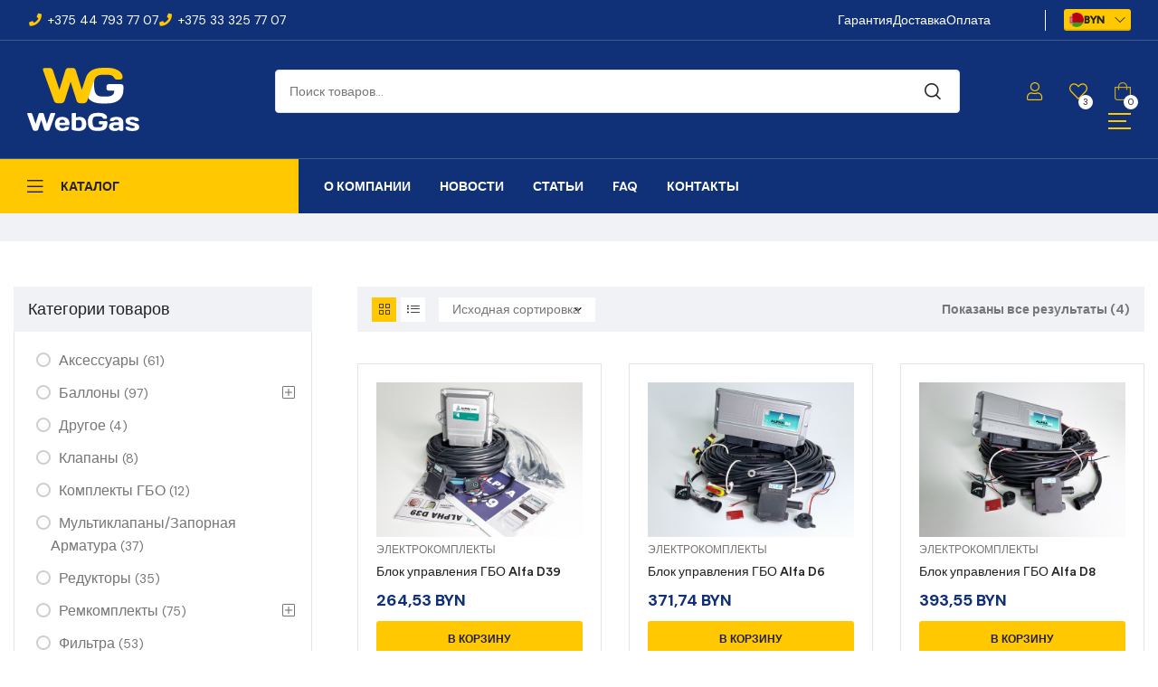

--- FILE ---
content_type: text/html; charset=UTF-8
request_url: https://webgas.by/brend/alfa/
body_size: 31356
content:
<!doctype html>
<html lang="ru-RU">
    <head>
        <meta charset="UTF-8">
		        <meta name="viewport" content="width=device-width, initial-scale=1">
        <link rel="profile" href="//gmpg.org/xfn/11">
		<meta name='robots' content='index, follow, max-image-preview:large, max-snippet:-1, max-video-preview:-1' />
<script>window._wca = window._wca || [];</script>

	<!-- This site is optimized with the Yoast SEO plugin v26.7 - https://yoast.com/wordpress/plugins/seo/ -->
	<title>Alfa | WebGas-Магазин ГБО</title>
	<link rel="canonical" href="https://webgas.by/brend/alfa/" />
	<meta property="og:locale" content="ru_RU" />
	<meta property="og:type" content="article" />
	<meta property="og:title" content="Alfa | WebGas-Магазин ГБО" />
	<meta property="og:url" content="https://webgas.by/brend/alfa/" />
	<meta property="og:site_name" content="WebGas-Магазин ГБО" />
	<meta property="og:image" content="https://webgas.by/wp-content/uploads/2023/05/bez-nazvaniya.png" />
	<meta property="og:image:width" content="624" />
	<meta property="og:image:height" content="321" />
	<meta property="og:image:type" content="image/png" />
	<meta name="twitter:card" content="summary_large_image" />
	<script type="application/ld+json" class="yoast-schema-graph">{"@context":"https://schema.org","@graph":[{"@type":"CollectionPage","@id":"https://webgas.by/brend/alfa/","url":"https://webgas.by/brend/alfa/","name":"Alfa | WebGas-Магазин ГБО","isPartOf":{"@id":"https://webgas.by/#website"},"primaryImageOfPage":{"@id":"https://webgas.by/brend/alfa/#primaryimage"},"image":{"@id":"https://webgas.by/brend/alfa/#primaryimage"},"thumbnailUrl":"https://webgas.by/wp-content/uploads/2023/11/gbo_alfa_d39.jpg","breadcrumb":{"@id":"https://webgas.by/brend/alfa/#breadcrumb"},"inLanguage":"ru-RU"},{"@type":"ImageObject","inLanguage":"ru-RU","@id":"https://webgas.by/brend/alfa/#primaryimage","url":"https://webgas.by/wp-content/uploads/2023/11/gbo_alfa_d39.jpg","contentUrl":"https://webgas.by/wp-content/uploads/2023/11/gbo_alfa_d39.jpg","width":1200,"height":900,"caption":"Блок управления ГБО Альфа D39"},{"@type":"BreadcrumbList","@id":"https://webgas.by/brend/alfa/#breadcrumb","itemListElement":[{"@type":"ListItem","position":1,"name":"Главная страница","item":"https://webgas.by/"},{"@type":"ListItem","position":2,"name":"Alfa"}]},{"@type":"WebSite","@id":"https://webgas.by/#website","url":"https://webgas.by/","name":"WebGas-Магазин ГБО","description":"WebGas.by -продажа автомобильного газового оборудования","publisher":{"@id":"https://webgas.by/#organization"},"potentialAction":[{"@type":"SearchAction","target":{"@type":"EntryPoint","urlTemplate":"https://webgas.by/?s={search_term_string}"},"query-input":{"@type":"PropertyValueSpecification","valueRequired":true,"valueName":"search_term_string"}}],"inLanguage":"ru-RU"},{"@type":"Organization","@id":"https://webgas.by/#organization","name":"WebGas-Магазин ГБО","url":"https://webgas.by/","logo":{"@type":"ImageObject","inLanguage":"ru-RU","@id":"https://webgas.by/#/schema/logo/image/","url":"https://webgas.by/wp-content/uploads/2023/05/logo_white.svg","contentUrl":"https://webgas.by/wp-content/uploads/2023/05/logo_white.svg","width":490,"height":277,"caption":"WebGas-Магазин ГБО"},"image":{"@id":"https://webgas.by/#/schema/logo/image/"}}]}</script>
	<!-- / Yoast SEO plugin. -->


<link rel='dns-prefetch' href='//stats.wp.com' />
<link rel='dns-prefetch' href='//fonts.googleapis.com' />
<link rel="alternate" type="application/rss+xml" title="WebGas-Магазин ГБО &raquo; Лента" href="https://webgas.by/feed/" />
<link rel="alternate" type="application/rss+xml" title="WebGas-Магазин ГБО &raquo; Лента комментариев" href="https://webgas.by/comments/feed/" />
<link rel="alternate" type="application/rss+xml" title="WebGas-Магазин ГБО &raquo; Лента элемента Alfa таксономии Бренды" href="https://webgas.by/brend/alfa/feed/" />
<style id='wp-img-auto-sizes-contain-inline-css'>
img:is([sizes=auto i],[sizes^="auto," i]){contain-intrinsic-size:3000px 1500px}
/*# sourceURL=wp-img-auto-sizes-contain-inline-css */
</style>

<link rel='stylesheet' id='hfe-widgets-style-css' href='https://webgas.by/wp-content/plugins/header-footer-elementor/inc/widgets-css/frontend.css?ver=2.8.0' media='all' />
<link rel='stylesheet' id='hfe-woo-product-grid-css' href='https://webgas.by/wp-content/plugins/header-footer-elementor/inc/widgets-css/woo-products.css?ver=2.8.0' media='all' />
<link rel='stylesheet' id='wp-block-library-css' href='https://webgas.by/wp-includes/css/dist/block-library/style.min.css?ver=6.9' media='all' />
<style id='wp-block-library-theme-inline-css'>
.wp-block-audio :where(figcaption){color:#555;font-size:13px;text-align:center}.is-dark-theme .wp-block-audio :where(figcaption){color:#ffffffa6}.wp-block-audio{margin:0 0 1em}.wp-block-code{border:1px solid #ccc;border-radius:4px;font-family:Menlo,Consolas,monaco,monospace;padding:.8em 1em}.wp-block-embed :where(figcaption){color:#555;font-size:13px;text-align:center}.is-dark-theme .wp-block-embed :where(figcaption){color:#ffffffa6}.wp-block-embed{margin:0 0 1em}.blocks-gallery-caption{color:#555;font-size:13px;text-align:center}.is-dark-theme .blocks-gallery-caption{color:#ffffffa6}:root :where(.wp-block-image figcaption){color:#555;font-size:13px;text-align:center}.is-dark-theme :root :where(.wp-block-image figcaption){color:#ffffffa6}.wp-block-image{margin:0 0 1em}.wp-block-pullquote{border-bottom:4px solid;border-top:4px solid;color:currentColor;margin-bottom:1.75em}.wp-block-pullquote :where(cite),.wp-block-pullquote :where(footer),.wp-block-pullquote__citation{color:currentColor;font-size:.8125em;font-style:normal;text-transform:uppercase}.wp-block-quote{border-left:.25em solid;margin:0 0 1.75em;padding-left:1em}.wp-block-quote cite,.wp-block-quote footer{color:currentColor;font-size:.8125em;font-style:normal;position:relative}.wp-block-quote:where(.has-text-align-right){border-left:none;border-right:.25em solid;padding-left:0;padding-right:1em}.wp-block-quote:where(.has-text-align-center){border:none;padding-left:0}.wp-block-quote.is-large,.wp-block-quote.is-style-large,.wp-block-quote:where(.is-style-plain){border:none}.wp-block-search .wp-block-search__label{font-weight:700}.wp-block-search__button{border:1px solid #ccc;padding:.375em .625em}:where(.wp-block-group.has-background){padding:1.25em 2.375em}.wp-block-separator.has-css-opacity{opacity:.4}.wp-block-separator{border:none;border-bottom:2px solid;margin-left:auto;margin-right:auto}.wp-block-separator.has-alpha-channel-opacity{opacity:1}.wp-block-separator:not(.is-style-wide):not(.is-style-dots){width:100px}.wp-block-separator.has-background:not(.is-style-dots){border-bottom:none;height:1px}.wp-block-separator.has-background:not(.is-style-wide):not(.is-style-dots){height:2px}.wp-block-table{margin:0 0 1em}.wp-block-table td,.wp-block-table th{word-break:normal}.wp-block-table :where(figcaption){color:#555;font-size:13px;text-align:center}.is-dark-theme .wp-block-table :where(figcaption){color:#ffffffa6}.wp-block-video :where(figcaption){color:#555;font-size:13px;text-align:center}.is-dark-theme .wp-block-video :where(figcaption){color:#ffffffa6}.wp-block-video{margin:0 0 1em}:root :where(.wp-block-template-part.has-background){margin-bottom:0;margin-top:0;padding:1.25em 2.375em}
/*# sourceURL=/wp-includes/css/dist/block-library/theme.min.css */
</style>
<style id='classic-theme-styles-inline-css'>
/*! This file is auto-generated */
.wp-block-button__link{color:#fff;background-color:#32373c;border-radius:9999px;box-shadow:none;text-decoration:none;padding:calc(.667em + 2px) calc(1.333em + 2px);font-size:1.125em}.wp-block-file__button{background:#32373c;color:#fff;text-decoration:none}
/*# sourceURL=/wp-includes/css/classic-themes.min.css */
</style>
<link rel='stylesheet' id='mediaelement-css' href='https://webgas.by/wp-includes/js/mediaelement/mediaelementplayer-legacy.min.css?ver=4.2.17' media='all' />
<link rel='stylesheet' id='wp-mediaelement-css' href='https://webgas.by/wp-includes/js/mediaelement/wp-mediaelement.min.css?ver=6.9' media='all' />
<style id='jetpack-sharing-buttons-style-inline-css'>
.jetpack-sharing-buttons__services-list{display:flex;flex-direction:row;flex-wrap:wrap;gap:0;list-style-type:none;margin:5px;padding:0}.jetpack-sharing-buttons__services-list.has-small-icon-size{font-size:12px}.jetpack-sharing-buttons__services-list.has-normal-icon-size{font-size:16px}.jetpack-sharing-buttons__services-list.has-large-icon-size{font-size:24px}.jetpack-sharing-buttons__services-list.has-huge-icon-size{font-size:36px}@media print{.jetpack-sharing-buttons__services-list{display:none!important}}.editor-styles-wrapper .wp-block-jetpack-sharing-buttons{gap:0;padding-inline-start:0}ul.jetpack-sharing-buttons__services-list.has-background{padding:1.25em 2.375em}
/*# sourceURL=https://webgas.by/wp-content/plugins/jetpack/_inc/blocks/sharing-buttons/view.css */
</style>
<style id='global-styles-inline-css'>
:root{--wp--preset--aspect-ratio--square: 1;--wp--preset--aspect-ratio--4-3: 4/3;--wp--preset--aspect-ratio--3-4: 3/4;--wp--preset--aspect-ratio--3-2: 3/2;--wp--preset--aspect-ratio--2-3: 2/3;--wp--preset--aspect-ratio--16-9: 16/9;--wp--preset--aspect-ratio--9-16: 9/16;--wp--preset--color--black: #000000;--wp--preset--color--cyan-bluish-gray: #abb8c3;--wp--preset--color--white: #ffffff;--wp--preset--color--pale-pink: #f78da7;--wp--preset--color--vivid-red: #cf2e2e;--wp--preset--color--luminous-vivid-orange: #ff6900;--wp--preset--color--luminous-vivid-amber: #fcb900;--wp--preset--color--light-green-cyan: #7bdcb5;--wp--preset--color--vivid-green-cyan: #00d084;--wp--preset--color--pale-cyan-blue: #8ed1fc;--wp--preset--color--vivid-cyan-blue: #0693e3;--wp--preset--color--vivid-purple: #9b51e0;--wp--preset--gradient--vivid-cyan-blue-to-vivid-purple: linear-gradient(135deg,rgb(6,147,227) 0%,rgb(155,81,224) 100%);--wp--preset--gradient--light-green-cyan-to-vivid-green-cyan: linear-gradient(135deg,rgb(122,220,180) 0%,rgb(0,208,130) 100%);--wp--preset--gradient--luminous-vivid-amber-to-luminous-vivid-orange: linear-gradient(135deg,rgb(252,185,0) 0%,rgb(255,105,0) 100%);--wp--preset--gradient--luminous-vivid-orange-to-vivid-red: linear-gradient(135deg,rgb(255,105,0) 0%,rgb(207,46,46) 100%);--wp--preset--gradient--very-light-gray-to-cyan-bluish-gray: linear-gradient(135deg,rgb(238,238,238) 0%,rgb(169,184,195) 100%);--wp--preset--gradient--cool-to-warm-spectrum: linear-gradient(135deg,rgb(74,234,220) 0%,rgb(151,120,209) 20%,rgb(207,42,186) 40%,rgb(238,44,130) 60%,rgb(251,105,98) 80%,rgb(254,248,76) 100%);--wp--preset--gradient--blush-light-purple: linear-gradient(135deg,rgb(255,206,236) 0%,rgb(152,150,240) 100%);--wp--preset--gradient--blush-bordeaux: linear-gradient(135deg,rgb(254,205,165) 0%,rgb(254,45,45) 50%,rgb(107,0,62) 100%);--wp--preset--gradient--luminous-dusk: linear-gradient(135deg,rgb(255,203,112) 0%,rgb(199,81,192) 50%,rgb(65,88,208) 100%);--wp--preset--gradient--pale-ocean: linear-gradient(135deg,rgb(255,245,203) 0%,rgb(182,227,212) 50%,rgb(51,167,181) 100%);--wp--preset--gradient--electric-grass: linear-gradient(135deg,rgb(202,248,128) 0%,rgb(113,206,126) 100%);--wp--preset--gradient--midnight: linear-gradient(135deg,rgb(2,3,129) 0%,rgb(40,116,252) 100%);--wp--preset--font-size--small: 13px;--wp--preset--font-size--medium: 20px;--wp--preset--font-size--large: 36px;--wp--preset--font-size--x-large: 42px;--wp--preset--spacing--20: 0.44rem;--wp--preset--spacing--30: 0.67rem;--wp--preset--spacing--40: 1rem;--wp--preset--spacing--50: 1.5rem;--wp--preset--spacing--60: 2.25rem;--wp--preset--spacing--70: 3.38rem;--wp--preset--spacing--80: 5.06rem;--wp--preset--shadow--natural: 6px 6px 9px rgba(0, 0, 0, 0.2);--wp--preset--shadow--deep: 12px 12px 50px rgba(0, 0, 0, 0.4);--wp--preset--shadow--sharp: 6px 6px 0px rgba(0, 0, 0, 0.2);--wp--preset--shadow--outlined: 6px 6px 0px -3px rgb(255, 255, 255), 6px 6px rgb(0, 0, 0);--wp--preset--shadow--crisp: 6px 6px 0px rgb(0, 0, 0);}:where(.is-layout-flex){gap: 0.5em;}:where(.is-layout-grid){gap: 0.5em;}body .is-layout-flex{display: flex;}.is-layout-flex{flex-wrap: wrap;align-items: center;}.is-layout-flex > :is(*, div){margin: 0;}body .is-layout-grid{display: grid;}.is-layout-grid > :is(*, div){margin: 0;}:where(.wp-block-columns.is-layout-flex){gap: 2em;}:where(.wp-block-columns.is-layout-grid){gap: 2em;}:where(.wp-block-post-template.is-layout-flex){gap: 1.25em;}:where(.wp-block-post-template.is-layout-grid){gap: 1.25em;}.has-black-color{color: var(--wp--preset--color--black) !important;}.has-cyan-bluish-gray-color{color: var(--wp--preset--color--cyan-bluish-gray) !important;}.has-white-color{color: var(--wp--preset--color--white) !important;}.has-pale-pink-color{color: var(--wp--preset--color--pale-pink) !important;}.has-vivid-red-color{color: var(--wp--preset--color--vivid-red) !important;}.has-luminous-vivid-orange-color{color: var(--wp--preset--color--luminous-vivid-orange) !important;}.has-luminous-vivid-amber-color{color: var(--wp--preset--color--luminous-vivid-amber) !important;}.has-light-green-cyan-color{color: var(--wp--preset--color--light-green-cyan) !important;}.has-vivid-green-cyan-color{color: var(--wp--preset--color--vivid-green-cyan) !important;}.has-pale-cyan-blue-color{color: var(--wp--preset--color--pale-cyan-blue) !important;}.has-vivid-cyan-blue-color{color: var(--wp--preset--color--vivid-cyan-blue) !important;}.has-vivid-purple-color{color: var(--wp--preset--color--vivid-purple) !important;}.has-black-background-color{background-color: var(--wp--preset--color--black) !important;}.has-cyan-bluish-gray-background-color{background-color: var(--wp--preset--color--cyan-bluish-gray) !important;}.has-white-background-color{background-color: var(--wp--preset--color--white) !important;}.has-pale-pink-background-color{background-color: var(--wp--preset--color--pale-pink) !important;}.has-vivid-red-background-color{background-color: var(--wp--preset--color--vivid-red) !important;}.has-luminous-vivid-orange-background-color{background-color: var(--wp--preset--color--luminous-vivid-orange) !important;}.has-luminous-vivid-amber-background-color{background-color: var(--wp--preset--color--luminous-vivid-amber) !important;}.has-light-green-cyan-background-color{background-color: var(--wp--preset--color--light-green-cyan) !important;}.has-vivid-green-cyan-background-color{background-color: var(--wp--preset--color--vivid-green-cyan) !important;}.has-pale-cyan-blue-background-color{background-color: var(--wp--preset--color--pale-cyan-blue) !important;}.has-vivid-cyan-blue-background-color{background-color: var(--wp--preset--color--vivid-cyan-blue) !important;}.has-vivid-purple-background-color{background-color: var(--wp--preset--color--vivid-purple) !important;}.has-black-border-color{border-color: var(--wp--preset--color--black) !important;}.has-cyan-bluish-gray-border-color{border-color: var(--wp--preset--color--cyan-bluish-gray) !important;}.has-white-border-color{border-color: var(--wp--preset--color--white) !important;}.has-pale-pink-border-color{border-color: var(--wp--preset--color--pale-pink) !important;}.has-vivid-red-border-color{border-color: var(--wp--preset--color--vivid-red) !important;}.has-luminous-vivid-orange-border-color{border-color: var(--wp--preset--color--luminous-vivid-orange) !important;}.has-luminous-vivid-amber-border-color{border-color: var(--wp--preset--color--luminous-vivid-amber) !important;}.has-light-green-cyan-border-color{border-color: var(--wp--preset--color--light-green-cyan) !important;}.has-vivid-green-cyan-border-color{border-color: var(--wp--preset--color--vivid-green-cyan) !important;}.has-pale-cyan-blue-border-color{border-color: var(--wp--preset--color--pale-cyan-blue) !important;}.has-vivid-cyan-blue-border-color{border-color: var(--wp--preset--color--vivid-cyan-blue) !important;}.has-vivid-purple-border-color{border-color: var(--wp--preset--color--vivid-purple) !important;}.has-vivid-cyan-blue-to-vivid-purple-gradient-background{background: var(--wp--preset--gradient--vivid-cyan-blue-to-vivid-purple) !important;}.has-light-green-cyan-to-vivid-green-cyan-gradient-background{background: var(--wp--preset--gradient--light-green-cyan-to-vivid-green-cyan) !important;}.has-luminous-vivid-amber-to-luminous-vivid-orange-gradient-background{background: var(--wp--preset--gradient--luminous-vivid-amber-to-luminous-vivid-orange) !important;}.has-luminous-vivid-orange-to-vivid-red-gradient-background{background: var(--wp--preset--gradient--luminous-vivid-orange-to-vivid-red) !important;}.has-very-light-gray-to-cyan-bluish-gray-gradient-background{background: var(--wp--preset--gradient--very-light-gray-to-cyan-bluish-gray) !important;}.has-cool-to-warm-spectrum-gradient-background{background: var(--wp--preset--gradient--cool-to-warm-spectrum) !important;}.has-blush-light-purple-gradient-background{background: var(--wp--preset--gradient--blush-light-purple) !important;}.has-blush-bordeaux-gradient-background{background: var(--wp--preset--gradient--blush-bordeaux) !important;}.has-luminous-dusk-gradient-background{background: var(--wp--preset--gradient--luminous-dusk) !important;}.has-pale-ocean-gradient-background{background: var(--wp--preset--gradient--pale-ocean) !important;}.has-electric-grass-gradient-background{background: var(--wp--preset--gradient--electric-grass) !important;}.has-midnight-gradient-background{background: var(--wp--preset--gradient--midnight) !important;}.has-small-font-size{font-size: var(--wp--preset--font-size--small) !important;}.has-medium-font-size{font-size: var(--wp--preset--font-size--medium) !important;}.has-large-font-size{font-size: var(--wp--preset--font-size--large) !important;}.has-x-large-font-size{font-size: var(--wp--preset--font-size--x-large) !important;}
:where(.wp-block-post-template.is-layout-flex){gap: 1.25em;}:where(.wp-block-post-template.is-layout-grid){gap: 1.25em;}
:where(.wp-block-term-template.is-layout-flex){gap: 1.25em;}:where(.wp-block-term-template.is-layout-grid){gap: 1.25em;}
:where(.wp-block-columns.is-layout-flex){gap: 2em;}:where(.wp-block-columns.is-layout-grid){gap: 2em;}
:root :where(.wp-block-pullquote){font-size: 1.5em;line-height: 1.6;}
/*# sourceURL=global-styles-inline-css */
</style>
<link rel='stylesheet' id='contact-form-7-css' href='https://webgas.by/wp-content/plugins/contact-form-7/includes/css/styles.css?ver=6.1.4' media='all' />
<style id='woocommerce-inline-inline-css'>
.woocommerce form .form-row .required { visibility: visible; }
/*# sourceURL=woocommerce-inline-inline-css */
</style>
<link rel='stylesheet' id='hfe-style-css' href='https://webgas.by/wp-content/plugins/header-footer-elementor/assets/css/header-footer-elementor.css?ver=2.8.0' media='all' />
<link rel='stylesheet' id='elementor-icons-css' href='https://webgas.by/wp-content/plugins/elementor/assets/lib/eicons/css/elementor-icons.min.css?ver=5.45.0' media='all' />
<link rel='stylesheet' id='elementor-frontend-css' href='https://webgas.by/wp-content/plugins/elementor/assets/css/frontend.min.css?ver=3.34.1' media='all' />
<link rel='stylesheet' id='elementor-post-6-css' href='https://webgas.by/wp-content/uploads/elementor/css/post-6.css?ver=1767864846' media='all' />
<link rel='stylesheet' id='elementor-post-984-css' href='https://webgas.by/wp-content/uploads/elementor/css/post-984.css?ver=1767864847' media='all' />
<link rel='stylesheet' id='elementor-post-325-css' href='https://webgas.by/wp-content/uploads/elementor/css/post-325.css?ver=1767864848' media='all' />
<link rel='stylesheet' id='elementor-post-2131-css' href='https://webgas.by/wp-content/uploads/elementor/css/post-2131.css?ver=1767864848' media='all' />
<link rel='stylesheet' id='woo-variation-swatches-css' href='https://webgas.by/wp-content/plugins/woo-variation-swatches/assets/css/frontend.min.css?ver=1767705367' media='all' />
<style id='woo-variation-swatches-inline-css'>
:root {
--wvs-tick:url("data:image/svg+xml;utf8,%3Csvg filter='drop-shadow(0px 0px 2px rgb(0 0 0 / .8))' xmlns='http://www.w3.org/2000/svg'  viewBox='0 0 30 30'%3E%3Cpath fill='none' stroke='%23ffffff' stroke-linecap='round' stroke-linejoin='round' stroke-width='4' d='M4 16L11 23 27 7'/%3E%3C/svg%3E");

--wvs-cross:url("data:image/svg+xml;utf8,%3Csvg filter='drop-shadow(0px 0px 5px rgb(255 255 255 / .6))' xmlns='http://www.w3.org/2000/svg' width='72px' height='72px' viewBox='0 0 24 24'%3E%3Cpath fill='none' stroke='%23ff0000' stroke-linecap='round' stroke-width='0.6' d='M5 5L19 19M19 5L5 19'/%3E%3C/svg%3E");
--wvs-single-product-item-width:30px;
--wvs-single-product-item-height:30px;
--wvs-single-product-item-font-size:16px}
/*# sourceURL=woo-variation-swatches-inline-css */
</style>
<link rel='stylesheet' id='hint-css' href='https://webgas.by/wp-content/plugins/woo-smart-compare/assets/libs/hint/hint.min.css?ver=6.9' media='all' />
<link rel='stylesheet' id='perfect-scrollbar-css' href='https://webgas.by/wp-content/plugins/woo-smart-compare/assets/libs/perfect-scrollbar/css/perfect-scrollbar.min.css?ver=6.9' media='all' />
<link rel='stylesheet' id='perfect-scrollbar-wpc-css' href='https://webgas.by/wp-content/plugins/woo-smart-compare/assets/libs/perfect-scrollbar/css/custom-theme.css?ver=6.9' media='all' />
<link rel='stylesheet' id='woosc-frontend-css' href='https://webgas.by/wp-content/plugins/woo-smart-compare/assets/css/frontend.css?ver=6.5.3' media='all' />
<link rel='stylesheet' id='slick-css' href='https://webgas.by/wp-content/plugins/woo-smart-quick-view/assets/libs/slick/slick.css?ver=6.9' media='all' />
<link rel='stylesheet' id='magnific-popup-css' href='https://webgas.by/wp-content/plugins/woo-smart-quick-view/assets/libs/magnific-popup/magnific-popup.css?ver=6.9' media='all' />
<link rel='stylesheet' id='woosq-feather-css' href='https://webgas.by/wp-content/plugins/woo-smart-quick-view/assets/libs/feather/feather.css?ver=6.9' media='all' />
<link rel='stylesheet' id='woosq-frontend-css' href='https://webgas.by/wp-content/plugins/woo-smart-quick-view/assets/css/frontend.css?ver=4.2.8' media='all' />
<link rel='stylesheet' id='woosw-icons-css' href='https://webgas.by/wp-content/plugins/woo-smart-wishlist/assets/css/icons.css?ver=5.0.8' media='all' />
<link rel='stylesheet' id='woosw-frontend-css' href='https://webgas.by/wp-content/plugins/woo-smart-wishlist/assets/css/frontend.css?ver=5.0.8' media='all' />
<style id='woosw-frontend-inline-css'>
.woosw-popup .woosw-popup-inner .woosw-popup-content .woosw-popup-content-bot .woosw-notice { background-color: #5fbd74; } .woosw-popup .woosw-popup-inner .woosw-popup-content .woosw-popup-content-bot .woosw-popup-content-bot-inner a:hover { color: #5fbd74; border-color: #5fbd74; } 
/*# sourceURL=woosw-frontend-inline-css */
</style>
<link rel='stylesheet' id='brands-styles-css' href='https://webgas.by/wp-content/plugins/woocommerce/assets/css/brands.css?ver=10.4.3' media='all' />
<link rel='stylesheet' id='rbpazt-style-css' href='https://webgas.by/wp-content/themes/rbpazt/style.css?ver=1.9.2' media='all' />
<style id='rbpazt-style-inline-css'>
body{--primary:#ffc801;--primary_hover:#CFA71A;--secondary:#103178;--secondary_hover:#0E2C6C;--text:#767676;--accent:#222;--border:#E4E4E4;--light:#9f9f9f;}
/*# sourceURL=rbpazt-style-inline-css */
</style>
<link rel='stylesheet' id='rbpazt-fonts-css' href='//fonts.googleapis.com/css?family=DM+Sans%3A400%2C500%2C400i%2C500i%2C700%2C700i&#038;subset=latin%2Clatin-ext&#038;display=swap&#038;ver=6.9' media='all' />
<link rel='stylesheet' id='elementor-post-3966-css' href='https://webgas.by/wp-content/uploads/elementor/css/post-3966.css?ver=1767864862' media='all' />
<link rel='stylesheet' id='hfe-elementor-icons-css' href='https://webgas.by/wp-content/plugins/elementor/assets/lib/eicons/css/elementor-icons.min.css?ver=5.34.0' media='all' />
<link rel='stylesheet' id='hfe-icons-list-css' href='https://webgas.by/wp-content/plugins/elementor/assets/css/widget-icon-list.min.css?ver=3.24.3' media='all' />
<link rel='stylesheet' id='hfe-social-icons-css' href='https://webgas.by/wp-content/plugins/elementor/assets/css/widget-social-icons.min.css?ver=3.24.0' media='all' />
<link rel='stylesheet' id='hfe-social-share-icons-brands-css' href='https://webgas.by/wp-content/plugins/elementor/assets/lib/font-awesome/css/brands.css?ver=5.15.3' media='all' />
<link rel='stylesheet' id='hfe-social-share-icons-fontawesome-css' href='https://webgas.by/wp-content/plugins/elementor/assets/lib/font-awesome/css/fontawesome.css?ver=5.15.3' media='all' />
<link rel='stylesheet' id='hfe-nav-menu-icons-css' href='https://webgas.by/wp-content/plugins/elementor/assets/lib/font-awesome/css/solid.css?ver=5.15.3' media='all' />
<link rel='stylesheet' id='rbpazt-elementor-css-css' href='https://webgas.by/wp-content/themes/rbpazt/assets/css/elementor.css?ver=1.9.2' media='all' />
<link rel='stylesheet' id='rbpazt-woocommerce-css-css' href='https://webgas.by/wp-content/themes/rbpazt/assets/css/woocommerce.css?ver=1.9.2' media='all' />
<link rel='stylesheet' id='rbpazt-child-style-css' href='https://webgas.by/wp-content/themes/rbpazt-child/style.css?ver=1.9.5' media='all' />
<link rel='stylesheet' id='elementor-icons-shared-0-css' href='https://webgas.by/wp-content/plugins/elementor/assets/lib/font-awesome/css/fontawesome.min.css?ver=5.15.3' media='all' />
<link rel='stylesheet' id='elementor-icons-fa-solid-css' href='https://webgas.by/wp-content/plugins/elementor/assets/lib/font-awesome/css/solid.min.css?ver=5.15.3' media='all' />
<link rel='stylesheet' id='elementor-icons-fa-regular-css' href='https://webgas.by/wp-content/plugins/elementor/assets/lib/font-awesome/css/regular.min.css?ver=5.15.3' media='all' />
<link rel='stylesheet' id='apbd-wmc-frontend-css' href='https://webgas.by/wp-content/plugins/wc-multi-currency/uilib/httheme/css/frontend.css?ver=1.5.7' media='' />
<script type="text/template" id="tmpl-variation-template">
	<div class="woocommerce-variation-description">{{{ data.variation.variation_description }}}</div>
	<div class="woocommerce-variation-price">{{{ data.variation.price_html }}}</div>
	<div class="woocommerce-variation-availability">{{{ data.variation.availability_html }}}</div>
</script>
<script type="text/template" id="tmpl-unavailable-variation-template">
	<p role="alert">Этот товар недоступен. Пожалуйста, выберите другую комбинацию.</p>
</script>
<script src="https://webgas.by/wp-includes/js/jquery/jquery.min.js?ver=3.7.1" id="jquery-core-js"></script>
<script src="https://webgas.by/wp-includes/js/jquery/jquery-migrate.min.js?ver=3.4.1" id="jquery-migrate-js"></script>
<script id="jquery-js-after">
!function($){"use strict";$(document).ready(function(){$(this).scrollTop()>100&&$(".hfe-scroll-to-top-wrap").removeClass("hfe-scroll-to-top-hide"),$(window).scroll(function(){$(this).scrollTop()<100?$(".hfe-scroll-to-top-wrap").fadeOut(300):$(".hfe-scroll-to-top-wrap").fadeIn(300)}),$(".hfe-scroll-to-top-wrap").on("click",function(){$("html, body").animate({scrollTop:0},300);return!1})})}(jQuery);
!function($){'use strict';$(document).ready(function(){var bar=$('.hfe-reading-progress-bar');if(!bar.length)return;$(window).on('scroll',function(){var s=$(window).scrollTop(),d=$(document).height()-$(window).height(),p=d? s/d*100:0;bar.css('width',p+'%')});});}(jQuery);
//# sourceURL=jquery-js-after
</script>
<script src="https://webgas.by/wp-content/plugins/woocommerce/assets/js/jquery-blockui/jquery.blockUI.min.js?ver=2.7.0-wc.10.4.3" id="wc-jquery-blockui-js" data-wp-strategy="defer"></script>
<script id="wc-add-to-cart-js-extra">
var wc_add_to_cart_params = {"ajax_url":"/wp-admin/admin-ajax.php","wc_ajax_url":"/?wc-ajax=%%endpoint%%","i18n_view_cart":"\u041f\u0440\u043e\u0441\u043c\u043e\u0442\u0440 \u043a\u043e\u0440\u0437\u0438\u043d\u044b","cart_url":"https://webgas.by/cart/","is_cart":"","cart_redirect_after_add":"no"};
//# sourceURL=wc-add-to-cart-js-extra
</script>
<script src="https://webgas.by/wp-content/plugins/woocommerce/assets/js/frontend/add-to-cart.min.js?ver=10.4.3" id="wc-add-to-cart-js" defer data-wp-strategy="defer"></script>
<script src="https://webgas.by/wp-content/plugins/woocommerce/assets/js/js-cookie/js.cookie.min.js?ver=2.1.4-wc.10.4.3" id="wc-js-cookie-js" data-wp-strategy="defer"></script>
<script id="woocommerce-js-extra">
var woocommerce_params = {"ajax_url":"/wp-admin/admin-ajax.php","wc_ajax_url":"/?wc-ajax=%%endpoint%%","i18n_password_show":"\u041f\u043e\u043a\u0430\u0437\u0430\u0442\u044c \u043f\u0430\u0440\u043e\u043b\u044c","i18n_password_hide":"\u0421\u043a\u0440\u044b\u0442\u044c \u043f\u0430\u0440\u043e\u043b\u044c"};
//# sourceURL=woocommerce-js-extra
</script>
<script src="https://webgas.by/wp-content/plugins/woocommerce/assets/js/frontend/woocommerce.min.js?ver=10.4.3" id="woocommerce-js" defer data-wp-strategy="defer"></script>
<script src="https://webgas.by/wp-includes/js/underscore.min.js?ver=1.13.7" id="underscore-js"></script>
<script id="wp-util-js-extra">
var _wpUtilSettings = {"ajax":{"url":"/wp-admin/admin-ajax.php"}};
//# sourceURL=wp-util-js-extra
</script>
<script src="https://webgas.by/wp-includes/js/wp-util.min.js?ver=6.9" id="wp-util-js"></script>
<script src="https://webgas.by/wp-content/themes/rbpazt/assets/js/vendor/jarallax.js?ver=6.9" id="jarallax-js"></script>
<script src="https://stats.wp.com/s-202603.js" id="woocommerce-analytics-js" defer data-wp-strategy="defer"></script>
<script id="apbd-wc-wmc-frontend-js-js-extra">
var apbd_wmc_vars = {"wmchash":"12fa381e","active_currency":{"id":4,"is_default":false,"is_show":true,"code":"BYN","position":"right_space","rate":"3.6","ex_fee":"0","dec_num":"2","custom_symbol":"BYN"},"currency_symbol":"BYN"};
//# sourceURL=apbd-wc-wmc-frontend-js-js-extra
</script>
<script src="https://webgas.by/wp-content/plugins/wc-multi-currency/js/frontend.min.js?ver=1.5.7" id="apbd-wc-wmc-frontend-js-js"></script>
	<style>img#wpstats{display:none}</style>
		<link rel="dns-prefetch" href="//fonts.googleapis.com">
<link rel="dns-prefetch" href="//s.w.org">

<link rel="preload" href="https://webgas.by/wp-content/themes/rbpazt/assets/fonts/custom/RBpazt-headingRegular.woff2" as="font" crossorigin>
<link rel="preload" href="https://webgas.by/wp-content/themes/rbpazt/assets/fonts/rbpazt-icon.woff2" as="font" crossorigin>
	<noscript><style>.woocommerce-product-gallery{ opacity: 1 !important; }</style></noscript>
	<meta name="generator" content="Elementor 3.34.1; features: additional_custom_breakpoints; settings: css_print_method-external, google_font-enabled, font_display-swap">
			<style>
				.e-con.e-parent:nth-of-type(n+4):not(.e-lazyloaded):not(.e-no-lazyload),
				.e-con.e-parent:nth-of-type(n+4):not(.e-lazyloaded):not(.e-no-lazyload) * {
					background-image: none !important;
				}
				@media screen and (max-height: 1024px) {
					.e-con.e-parent:nth-of-type(n+3):not(.e-lazyloaded):not(.e-no-lazyload),
					.e-con.e-parent:nth-of-type(n+3):not(.e-lazyloaded):not(.e-no-lazyload) * {
						background-image: none !important;
					}
				}
				@media screen and (max-height: 640px) {
					.e-con.e-parent:nth-of-type(n+2):not(.e-lazyloaded):not(.e-no-lazyload),
					.e-con.e-parent:nth-of-type(n+2):not(.e-lazyloaded):not(.e-no-lazyload) * {
						background-image: none !important;
					}
				}
			</style>
			<noscript><style>.lazyload[data-src]{display:none !important;}</style></noscript><style>.lazyload{background-image:none !important;}.lazyload:before{background-image:none !important;}</style><style>.wp-block-gallery.is-cropped .blocks-gallery-item picture{height:100%;width:100%;}</style><meta name="generator" content="Powered by Slider Revolution 6.5.18 - responsive, Mobile-Friendly Slider Plugin for WordPress with comfortable drag and drop interface." />
<link rel="icon" href="https://webgas.by/wp-content/uploads/2023/05/cropped-logo-32x32.png" sizes="32x32" />
<link rel="icon" href="https://webgas.by/wp-content/uploads/2023/05/cropped-logo-192x192.png" sizes="192x192" />
<link rel="apple-touch-icon" href="https://webgas.by/wp-content/uploads/2023/05/cropped-logo-180x180.png" />
<meta name="msapplication-TileImage" content="https://webgas.by/wp-content/uploads/2023/05/cropped-logo-270x270.png" />
<script>function setREVStartSize(e){
			//window.requestAnimationFrame(function() {
				window.RSIW = window.RSIW===undefined ? window.innerWidth : window.RSIW;
				window.RSIH = window.RSIH===undefined ? window.innerHeight : window.RSIH;
				try {
					var pw = document.getElementById(e.c).parentNode.offsetWidth,
						newh;
					pw = pw===0 || isNaN(pw) ? window.RSIW : pw;
					e.tabw = e.tabw===undefined ? 0 : parseInt(e.tabw);
					e.thumbw = e.thumbw===undefined ? 0 : parseInt(e.thumbw);
					e.tabh = e.tabh===undefined ? 0 : parseInt(e.tabh);
					e.thumbh = e.thumbh===undefined ? 0 : parseInt(e.thumbh);
					e.tabhide = e.tabhide===undefined ? 0 : parseInt(e.tabhide);
					e.thumbhide = e.thumbhide===undefined ? 0 : parseInt(e.thumbhide);
					e.mh = e.mh===undefined || e.mh=="" || e.mh==="auto" ? 0 : parseInt(e.mh,0);
					if(e.layout==="fullscreen" || e.l==="fullscreen")
						newh = Math.max(e.mh,window.RSIH);
					else{
						e.gw = Array.isArray(e.gw) ? e.gw : [e.gw];
						for (var i in e.rl) if (e.gw[i]===undefined || e.gw[i]===0) e.gw[i] = e.gw[i-1];
						e.gh = e.el===undefined || e.el==="" || (Array.isArray(e.el) && e.el.length==0)? e.gh : e.el;
						e.gh = Array.isArray(e.gh) ? e.gh : [e.gh];
						for (var i in e.rl) if (e.gh[i]===undefined || e.gh[i]===0) e.gh[i] = e.gh[i-1];
											
						var nl = new Array(e.rl.length),
							ix = 0,
							sl;
						e.tabw = e.tabhide>=pw ? 0 : e.tabw;
						e.thumbw = e.thumbhide>=pw ? 0 : e.thumbw;
						e.tabh = e.tabhide>=pw ? 0 : e.tabh;
						e.thumbh = e.thumbhide>=pw ? 0 : e.thumbh;
						for (var i in e.rl) nl[i] = e.rl[i]<window.RSIW ? 0 : e.rl[i];
						sl = nl[0];
						for (var i in nl) if (sl>nl[i] && nl[i]>0) { sl = nl[i]; ix=i;}
						var m = pw>(e.gw[ix]+e.tabw+e.thumbw) ? 1 : (pw-(e.tabw+e.thumbw)) / (e.gw[ix]);
						newh =  (e.gh[ix] * m) + (e.tabh + e.thumbh);
					}
					var el = document.getElementById(e.c);
					if (el!==null && el) el.style.height = newh+"px";
					el = document.getElementById(e.c+"_wrapper");
					if (el!==null && el) {
						el.style.height = newh+"px";
						el.style.display = "block";
					}
				} catch(e){
					console.log("Failure at Presize of Slider:" + e)
				}
			//});
		  };</script>
		
		<!-- Yandex.Metrika counter -->
		<script type="text/javascript" >
		   (function(m,e,t,r,i,k,a){m[i]=m[i]||function(){(m[i].a=m[i].a||[]).push(arguments)};
		   m[i].l=1*new Date();
		   for (var j = 0; j < document.scripts.length; j++) {if (document.scripts[j].src === r) { return; }}
		   k=e.createElement(t),a=e.getElementsByTagName(t)[0],k.async=1,k.src=r,a.parentNode.insertBefore(k,a)})
		   (window, document, "script", "https://mc.yandex.ru/metrika/tag.js", "ym");

		   ym(41520929, "init", {
				clickmap:true,
				trackLinks:true,
				accurateTrackBounce:true
		   });
		</script>
		<noscript><div><img src="https://mc.yandex.ru/watch/41520929" style="position:absolute; left:-9999px;" alt="" /></div></noscript>
		<!-- /Yandex.Metrika counter -->
		<!-- Google tag (gtag.js) -->
		<script async src="https://www.googletagmanager.com/gtag/js?id=UA-87436088-1"></script>
		<script>
		  window.dataLayer = window.dataLayer || [];
		  function gtag(){dataLayer.push(arguments);}
		  gtag('js', new Date());

		  gtag('config', 'UA-87436088-1');
		</script>
    </head>
<body class="archive tax-product_brand term-alfa term-173 wp-custom-logo wp-embed-responsive wp-theme-rbpazt wp-child-theme-rbpazt-child theme-rbpazt woocommerce woocommerce-page woocommerce-no-js ehf-header ehf-footer ehf-template-rbpazt ehf-stylesheet-rbpazt-child woo-variation-swatches wvs-behavior-blur wvs-theme-rbpazt-child wvs-show-label wvs-tooltip chrome has-post-thumbnail rbpazt-content-has-sidebar rbpazt-sidebar-left woocommerce-active rbpazt-archive-product elementor-default elementor-kit-6">

		<header id="masthead" itemscope="itemscope" itemtype="https://schema.org/WPHeader">
			<p class="main-title bhf-hidden" itemprop="headline"><a href="https://webgas.by" title="WebGas-Магазин ГБО" rel="home">WebGas-Магазин ГБО</a></p>
					<div data-elementor-type="wp-post" data-elementor-id="984" class="elementor elementor-984">
						<div class="elementor-section elementor-top-section elementor-element elementor-element-31dd19b elementor-section-content-middle elementor-section-boxed elementor-section-height-default elementor-section-height-default" data-id="31dd19b" data-element_type="section" data-settings="{&quot;background_background&quot;:&quot;classic&quot;}">
						<div class="elementor-container elementor-column-gap-no">
					<div class="elementor-column elementor-col-50 elementor-top-column elementor-element elementor-element-05952f9" data-id="05952f9" data-element_type="column">
			<div class="elementor-widget-wrap elementor-element-populated">
						<div class="elementor-element elementor-element-275bca3 elementor-icon-list--layout-inline elementor-align-start elementor-list-item-link-full_width elementor-widget elementor-widget-icon-list" data-id="275bca3" data-element_type="widget" data-widget_type="icon-list.default">
				<div class="elementor-widget-container">
							<ul class="elementor-icon-list-items elementor-inline-items">
							<li class="elementor-icon-list-item elementor-inline-item">
											<a href="tel:+375447937707">

												<span class="elementor-icon-list-icon">
							<i aria-hidden="true" class="fas fa-phone"></i>						</span>
										<span class="elementor-icon-list-text">+375 44 793 77 07</span>
											</a>
									</li>
								<li class="elementor-icon-list-item elementor-inline-item">
											<a href="tel:+375333257707">

												<span class="elementor-icon-list-icon">
							<i aria-hidden="true" class="fas fa-phone"></i>						</span>
										<span class="elementor-icon-list-text">+375 33 325 77 07</span>
											</a>
									</li>
						</ul>
						</div>
				</div>
					</div>
		</div>
				<div class="elementor-column elementor-col-50 elementor-top-column elementor-element elementor-element-135beaa" data-id="135beaa" data-element_type="column">
			<div class="elementor-widget-wrap elementor-element-populated">
						<div class="elementor-element elementor-element-05ad15f elementor-icon-list--layout-inline elementor-hidden-mobile elementor-align-start elementor-list-item-link-full_width elementor-widget elementor-widget-icon-list" data-id="05ad15f" data-element_type="widget" data-widget_type="icon-list.default">
				<div class="elementor-widget-container">
							<ul class="elementor-icon-list-items elementor-inline-items">
							<li class="elementor-icon-list-item elementor-inline-item">
											<a href="/warranty/">

											<span class="elementor-icon-list-text">Гарантия</span>
											</a>
									</li>
								<li class="elementor-icon-list-item elementor-inline-item">
											<a href="/delivery/">

											<span class="elementor-icon-list-text">Доставка</span>
											</a>
									</li>
								<li class="elementor-icon-list-item elementor-inline-item">
											<a href="/payment/">

											<span class="elementor-icon-list-text">Оплата</span>
											</a>
									</li>
						</ul>
						</div>
				</div>
				<div class="elementor-element elementor-element-236fa74 elementor-widget elementor-widget-shortcode" data-id="236fa74" data-element_type="widget" data-widget_type="shortcode.default">
				<div class="elementor-widget-container">
							<div class="elementor-shortcode">  <div class="cur-switcher">
    <button class="cur-switcher__active">
      <img src="[data-uri]" alt="" data-src="https://webgas.by/wp-content/themes/rbpazt-child/img/flags/BYN.png" decoding="async" class="lazyload" data-eio-rwidth="24" data-eio-rheight="24"><noscript><img src="https://webgas.by/wp-content/themes/rbpazt-child/img/flags/BYN.png" alt="" data-eio="l"></noscript>
      <span>BYN</span>
    </button>

    <div class="cur-switcher__list">
              <a href="https://webgas.by/brend/alfa?_amc-currency=EUR" class="cur-switcher__item ">
          <img src="[data-uri]" alt="" data-src="https://webgas.by/wp-content/themes/rbpazt-child/img/flags/EUR.png" decoding="async" class="lazyload" data-eio-rwidth="48" data-eio-rheight="48"><noscript><img src="https://webgas.by/wp-content/themes/rbpazt-child/img/flags/EUR.png" alt="" data-eio="l"></noscript>
          <span>EUR</span>
        </a>
              <a href="https://webgas.by/brend/alfa?_amc-currency=USD" class="cur-switcher__item ">
          <img src="[data-uri]" alt="" data-src="https://webgas.by/wp-content/themes/rbpazt-child/img/flags/USD.png" decoding="async" class="lazyload" data-eio-rwidth="48" data-eio-rheight="48"><noscript><img src="https://webgas.by/wp-content/themes/rbpazt-child/img/flags/USD.png" alt="" data-eio="l"></noscript>
          <span>USD</span>
        </a>
              <a href="https://webgas.by/brend/alfa?_amc-currency=RUB" class="cur-switcher__item ">
          <img src="[data-uri]" alt="" data-src="https://webgas.by/wp-content/themes/rbpazt-child/img/flags/RUB.png" decoding="async" class="lazyload" data-eio-rwidth="48" data-eio-rheight="48"><noscript><img src="https://webgas.by/wp-content/themes/rbpazt-child/img/flags/RUB.png" alt="" data-eio="l"></noscript>
          <span>RUB</span>
        </a>
              <a href="https://webgas.by/brend/alfa?_amc-currency=BYN" class="cur-switcher__item active">
          <img src="[data-uri]" alt="" data-src="https://webgas.by/wp-content/themes/rbpazt-child/img/flags/BYN.png" decoding="async" class="lazyload" data-eio-rwidth="24" data-eio-rheight="24"><noscript><img src="https://webgas.by/wp-content/themes/rbpazt-child/img/flags/BYN.png" alt="" data-eio="l"></noscript>
          <span>BYN</span>
        </a>
          </div>
  </div>

  <style>
    .cur-switcher {
      position: relative;
    }

    .cur-switcher__list {
      position: absolute;
      top: calc(100% + 4px);
      z-index: 9999999;
      background: #fff;
      padding: 6px;
      border-radius: 4px;
      flex-direction: column;
      gap: 8px;
      display: none;
    }

    .cur-switcher.active .cur-switcher__list {
      display: flex;
    }

    .cur-switcher__item {
      display: flex;
      align-items: center;
      gap: 4px;
      font-weight: 700;
      color: #000;
      padding: 2px 4px;
      border-radius: 4px;
      transition: all 0.3s ease-out;
    }

    .cur-switcher__item:hover {
      background: #f7f7f7;
      color: #000;
    }

    .cur-switcher__item.active {
      color: #ffc801;
    }

    .cur-switcher__item img {
      width: 20px;
      height: 20px;
    }

    .cur-switcher__active img {
      height: 16px;
      width: 16px;
    }

    .cur-switcher__active {
      padding: 4px 24px 4px 6px !important;
      height: 24px;
	  width: 74px;
      line-height: 1 !important;

      display: flex;
      align-items: center;
      gap: 4px;
      font-weight: 700;
      color: #000;
      padding: 2px 4px;
      border-radius: 4px;
      position: relative;
    }

    .cur-switcher__active:hover,
    .cur-switcher__active:focus {
      background: #ffc801 !important;
    }

    .cur-switcher__active::before {
      content: "";
      position: absolute;
      right: 4px;
      top: 50%;
      transform: translateY(-50%);
      width: 16px;
      height: 16px;
      background: url(https://webgas.by/wp-content/themes/rbpazt-child/img/chevron-down.svg) no-repeat center;
      background-size: cover;
      transition: transform 0.2s ease-out;
    }

    .cur-switcher.active .cur-switcher__active::before {
      transform: translateY(-50%) rotate(180deg);
    }
  </style>

  <script>
    const curSwitcherBtn = document.querySelector('.cur-switcher__active')
    const curSwitcherWrapper = document.querySelector('.cur-switcher')

    curSwitcherBtn.addEventListener('click', e => {
      e.preventDefault()
      curSwitcherWrapper.classList.toggle('active')
    })
  </script>
</div>
						</div>
				</div>
					</div>
		</div>
					</div>
		</div>
				<div class="elementor-section elementor-top-section elementor-element elementor-element-901aa67 elementor-section-content-middle elementor-section-boxed elementor-section-height-default elementor-section-height-default" data-id="901aa67" data-element_type="section" data-settings="{&quot;background_background&quot;:&quot;classic&quot;}">
						<div class="elementor-container elementor-column-gap-no">
					<div class="elementor-column elementor-col-50 elementor-top-column elementor-element elementor-element-a1606d5" data-id="a1606d5" data-element_type="column">
			<div class="elementor-widget-wrap elementor-element-populated">
						<div class="elementor-element elementor-element-d969d37 elementor-widget__width-auto elementor-hidden-desktop elementor-widget elementor-widget-rbpazt-menu-canvas" data-id="d969d37" data-element_type="widget" data-widget_type="rbpazt-menu-canvas.default">
				<div class="elementor-widget-container">
					        <div class="elementor-canvas-menu-wrapper">
                        <a href="#" class="menu-mobile-nav-button">
                <span class="toggle-text screen-reader-text">Меню</span>
                <i class="rbpazt-icon-bars"></i>
            </a>
			        </div>
        				</div>
				</div>
				<div class="elementor-element elementor-element-973c330 elementor-widget-tablet__width-auto elementor-widget-mobile__width-auto elementor-widget elementor-widget-site-logo" data-id="973c330" data-element_type="widget" data-settings="{&quot;align&quot;:&quot;left&quot;,&quot;width&quot;:{&quot;unit&quot;:&quot;%&quot;,&quot;size&quot;:&quot;&quot;,&quot;sizes&quot;:[]},&quot;width_tablet&quot;:{&quot;unit&quot;:&quot;%&quot;,&quot;size&quot;:&quot;&quot;,&quot;sizes&quot;:[]},&quot;width_mobile&quot;:{&quot;unit&quot;:&quot;%&quot;,&quot;size&quot;:&quot;&quot;,&quot;sizes&quot;:[]},&quot;space&quot;:{&quot;unit&quot;:&quot;%&quot;,&quot;size&quot;:&quot;&quot;,&quot;sizes&quot;:[]},&quot;space_tablet&quot;:{&quot;unit&quot;:&quot;%&quot;,&quot;size&quot;:&quot;&quot;,&quot;sizes&quot;:[]},&quot;space_mobile&quot;:{&quot;unit&quot;:&quot;%&quot;,&quot;size&quot;:&quot;&quot;,&quot;sizes&quot;:[]},&quot;image_border_radius&quot;:{&quot;unit&quot;:&quot;px&quot;,&quot;top&quot;:&quot;&quot;,&quot;right&quot;:&quot;&quot;,&quot;bottom&quot;:&quot;&quot;,&quot;left&quot;:&quot;&quot;,&quot;isLinked&quot;:true},&quot;image_border_radius_tablet&quot;:{&quot;unit&quot;:&quot;px&quot;,&quot;top&quot;:&quot;&quot;,&quot;right&quot;:&quot;&quot;,&quot;bottom&quot;:&quot;&quot;,&quot;left&quot;:&quot;&quot;,&quot;isLinked&quot;:true},&quot;image_border_radius_mobile&quot;:{&quot;unit&quot;:&quot;px&quot;,&quot;top&quot;:&quot;&quot;,&quot;right&quot;:&quot;&quot;,&quot;bottom&quot;:&quot;&quot;,&quot;left&quot;:&quot;&quot;,&quot;isLinked&quot;:true},&quot;caption_padding&quot;:{&quot;unit&quot;:&quot;px&quot;,&quot;top&quot;:&quot;&quot;,&quot;right&quot;:&quot;&quot;,&quot;bottom&quot;:&quot;&quot;,&quot;left&quot;:&quot;&quot;,&quot;isLinked&quot;:true},&quot;caption_padding_tablet&quot;:{&quot;unit&quot;:&quot;px&quot;,&quot;top&quot;:&quot;&quot;,&quot;right&quot;:&quot;&quot;,&quot;bottom&quot;:&quot;&quot;,&quot;left&quot;:&quot;&quot;,&quot;isLinked&quot;:true},&quot;caption_padding_mobile&quot;:{&quot;unit&quot;:&quot;px&quot;,&quot;top&quot;:&quot;&quot;,&quot;right&quot;:&quot;&quot;,&quot;bottom&quot;:&quot;&quot;,&quot;left&quot;:&quot;&quot;,&quot;isLinked&quot;:true},&quot;caption_space&quot;:{&quot;unit&quot;:&quot;px&quot;,&quot;size&quot;:0,&quot;sizes&quot;:[]},&quot;caption_space_tablet&quot;:{&quot;unit&quot;:&quot;px&quot;,&quot;size&quot;:&quot;&quot;,&quot;sizes&quot;:[]},&quot;caption_space_mobile&quot;:{&quot;unit&quot;:&quot;px&quot;,&quot;size&quot;:&quot;&quot;,&quot;sizes&quot;:[]}}" data-widget_type="site-logo.default">
				<div class="elementor-widget-container">
							<div class="hfe-site-logo">
													<a data-elementor-open-lightbox=""  class='elementor-clickable' href="https://webgas.by">
							<div class="hfe-site-logo-set">           
				<div class="hfe-site-logo-container">
									<img class="hfe-site-logo-img elementor-animation- lazyload"  src="[data-uri]" alt="default-logo" data-src="https://webgas.by/wp-content/uploads/2023/05/logo_white.svg" decoding="async" /><noscript><img class="hfe-site-logo-img elementor-animation-"  src="https://webgas.by/wp-content/uploads/2023/05/logo_white.svg" alt="default-logo" data-eio="l" /></noscript>
				</div>
			</div>
							</a>
						</div>  
							</div>
				</div>
				<div class="elementor-element elementor-element-dcd7407 hide-price-cart-yes elementor-widget__width-auto elementor-hidden-desktop elementor-widget elementor-widget-rbpazt-header-cart" data-id="dcd7407" data-element_type="widget" data-widget_type="rbpazt-header-cart.default">
				<div class="elementor-widget-container">
					        <div class="site-header-cart menu">
                    <a class="cart-contents" data-toggle="button-side" data-target=".site-header-cart-side" href="https://webgas.by/cart/"
           title="Просмотр вашей корзины покупок">
            <i class="rbpazt-icon-cart"></i>
                            <span class="count">0</span>
                <span class="woocommerce-Price-amount amount"><bdi>0,00&nbsp;<span class="woocommerce-Price-currencySymbol">BYN</span></bdi></span>                    </a>
                            </div>
        				</div>
				</div>
					</div>
		</div>
				<div class="elementor-column elementor-col-50 elementor-top-column elementor-element elementor-element-d01b2cf" data-id="d01b2cf" data-element_type="column">
			<div class="elementor-widget-wrap elementor-element-populated">
						<div class="elementor-element elementor-element-6446af6 elementor-widget__width-initial elementor-widget-tablet__width-inherit search-rbpazt-layout-style-1 elementor-widget elementor-widget-rbpazt-search" data-id="6446af6" data-element_type="widget" data-widget_type="rbpazt-search.default">
				<div class="elementor-widget-container">
					        <div class="elementor-search-form-wrapper">
                        <div class="site-search ajax-search">
                <div class="widget woocommerce widget_product_search">
                    <div class="ajax-search-result d-none"></div>
                    <form role="search" method="get" class="woocommerce-product-search" action="https://webgas.by/">
                        <label class="screen-reader-text" for="woocommerce-product-search-field-1">Поиск для:</label>
                        <input type="search" id="woocommerce-product-search-field-1" class="search-field" placeholder="Поиск товаров…" autocomplete="off" value="" name="s"/>
                        <button type="submit" value="Поиск">Поиск</button>
                        <input type="hidden" name="post_type" value="product"/>
                    </form>
                </div>
            </div>
                    </div>
        				</div>
				</div>
				<div class="elementor-element elementor-element-52443e1 elementor-widget__width-auto elementor-hidden-tablet elementor-hidden-mobile header-account-content-left elementor-widget elementor-widget-rbpazt-account" data-id="52443e1" data-element_type="widget" data-widget_type="rbpazt-account.default">
				<div class="elementor-widget-container">
					        <div class="site-header-account">
                        <a data-toggle=button-side data-target=.site-account-side                    href="#">
                <span class="account-user">
                <i aria-hidden="true" class="rbpazt-icon- rbpazt-icon-user"></i>                </span>
            </a>
                    </div>
        				</div>
				</div>
				<div class="elementor-element elementor-element-0eff9ea elementor-widget__width-auto elementor-hidden-tablet elementor-hidden-mobile elementor-widget elementor-widget-rbpazt-wishlist" data-id="0eff9ea" data-element_type="widget" data-widget_type="rbpazt-wishlist.default">
				<div class="elementor-widget-container">
					        <div class="elementor-wishlist-wrapper">
                            <div class="site-header-wishlist woosw-check">
                    <a class="header-wishlist" data-toggle="button-side" data-target=".site-wishlist-side" href="https://webgas.by/wishlist/WOOSW">
                        <i class="rbpazt-icon-heart"></i>
                        <span class="count">3</span>
                    </a>
                </div>
                        </div>
        				</div>
				</div>
				<div class="elementor-element elementor-element-85fc55b hide-price-cart-yes elementor-widget__width-auto elementor-hidden-tablet elementor-hidden-mobile elementor-widget elementor-widget-rbpazt-header-cart" data-id="85fc55b" data-element_type="widget" data-widget_type="rbpazt-header-cart.default">
				<div class="elementor-widget-container">
					        <div class="site-header-cart menu">
                    <a class="cart-contents" data-toggle="button-side" data-target=".site-header-cart-side" href="https://webgas.by/cart/"
           title="Просмотр вашей корзины покупок">
            <i class="rbpazt-icon-cart"></i>
                            <span class="count">0</span>
                <span class="woocommerce-Price-amount amount"><bdi>0,00&nbsp;<span class="woocommerce-Price-currencySymbol">BYN</span></bdi></span>                    </a>
                            </div>
        				</div>
				</div>
				<div class="elementor-element elementor-element-db13f59 elementor-widget__width-auto elementor-hidden-mobile elementor-hidden-tablet elementor-widget elementor-widget-rbpazt-side-template" data-id="db13f59" data-element_type="widget" data-widget_type="rbpazt-side-template.default">
				<div class="elementor-widget-container">
					        <div class="site-header-button">
            <a class="button-content" href="#" data-target="#header-template-db13f59">
                <span class="icon-1"></span>
                <span class="icon-2"></span>
                <span class="icon-3"></span>
            </a>
        </div>
        				</div>
				</div>
					</div>
		</div>
					</div>
		</div>
				<div class="elementor-section elementor-top-section elementor-element elementor-element-6e97a95 elementor-hidden-tablet elementor-hidden-mobile elementor-section-boxed elementor-section-height-default elementor-section-height-default" data-id="6e97a95" data-element_type="section" data-settings="{&quot;background_background&quot;:&quot;classic&quot;}">
						<div class="elementor-container elementor-column-gap-no">
					<div class="make-column-clickable-elementor elementor-column elementor-col-33 elementor-top-column elementor-element elementor-element-69fdd3a" style="cursor: pointer;" data-column-clickable="/catalogue/" data-column-clickable-blank="_self" data-id="69fdd3a" data-element_type="column">
			<div class="elementor-widget-wrap elementor-element-populated">
						<div class="elementor-element elementor-element-77cfa89 nav-vertiacl-menu-layout-content-style-1 elementor-widget elementor-widget-rbpazt-vertiacl-menu" data-id="77cfa89" data-element_type="widget" data-widget_type="rbpazt-vertiacl-menu.default">
				<div class="elementor-widget-container">
					        <div class="elementor-nav-vertiacl-menu-wrapper">
                        <nav class="vertical-navigation" aria-label="Вертикальная навигация">
                <div class="vertical-navigation-header">
                    <i class="rbpazt-icon-bars"></i>
                    <span class="vertical-navigation-title">Каталог</span>
                </div>
                <div class="vertical-menu"><ul id="menu-1-77cfa89" class="menu"><li id="menu-item-4501" class="menu-item menu-item-type-custom menu-item-object-custom menu-item-4501"><a href="/catalogue/elektronika/"><span class="menu-title">Электроника</span></a></li>
<li id="menu-item-4499" class="menu-item menu-item-type-custom menu-item-object-custom menu-item-4499"><a href="/catalogue/forsunki/"><span class="menu-title">Форсунки</span></a></li>
<li id="menu-item-4495" class="menu-item menu-item-type-custom menu-item-object-custom menu-item-4495"><a href="/catalogue/reduktory/"><span class="menu-title">Редукторы</span></a></li>
<li id="menu-item-4492" class="menu-item menu-item-type-custom menu-item-object-custom menu-item-4492"><a href="/catalogue/klapany/"><span class="menu-title">Клапаны</span></a></li>
<li id="menu-item-7565" class="menu-item menu-item-type-custom menu-item-object-custom menu-item-7565"><a href="/catalogue/filtra/"><span class="menu-title">Фильтра</span></a></li>
<li id="menu-item-4488" class="menu-item menu-item-type-custom menu-item-object-custom menu-item-has-children menu-item-4488"><a href="/catalogue/ballony/"><span class="menu-title">Баллоны</span></a>
<ul class="sub-menu">
	<li id="menu-item-4489" class="menu-item menu-item-type-custom menu-item-object-custom menu-item-4489"><a href="/catalogue/ballony/metan/"><span class="menu-title">Метан</span></a></li>
	<li id="menu-item-4490" class="menu-item menu-item-type-custom menu-item-object-custom menu-item-4490"><a href="/catalogue/ballony/propan/"><span class="menu-title">Пропан</span></a></li>
	<li id="menu-item-7872" class="menu-item menu-item-type-custom menu-item-object-custom menu-item-7872"><a href="/catalogue/ballony/montazh-ballonov/"><span class="menu-title">Монтаж баллонов</span></a></li>
</ul>
</li>
<li id="menu-item-7874" class="menu-item menu-item-type-custom menu-item-object-custom menu-item-has-children menu-item-7874"><a href="https://webgas.by/catalogue/remkomplekty/"><span class="menu-title">Ремкомплекты</span></a>
<ul class="sub-menu">
	<li id="menu-item-4496" class="menu-item menu-item-type-custom menu-item-object-custom menu-item-4496"><a href="/catalogue/remkomplekt-forsunok/"><span class="menu-title">Ремкомплект форсунок</span></a></li>
	<li id="menu-item-4497" class="menu-item menu-item-type-custom menu-item-object-custom menu-item-4497"><a href="/catalogue/remkomplekty-klapanov/"><span class="menu-title">Ремкомплекты клапанов</span></a></li>
	<li id="menu-item-4498" class="menu-item menu-item-type-custom menu-item-object-custom menu-item-4498"><a href="/catalogue/remkomplekty-reduktorov/"><span class="menu-title">Ремкомплекты редукторов</span></a></li>
	<li id="menu-item-7875" class="menu-item menu-item-type-custom menu-item-object-custom menu-item-7875"><a href="https://webgas.by/catalogue/katushki/"><span class="menu-title">Катушки</span></a></li>
</ul>
</li>
<li id="menu-item-4494" class="menu-item menu-item-type-custom menu-item-object-custom menu-item-4494"><a href="/catalogue/multiklapany-zapornaya-armatura/"><span class="menu-title">Мультиклапаны/запорная арматура</span></a></li>
<li id="menu-item-4500" class="menu-item menu-item-type-custom menu-item-object-custom menu-item-4500"><a href="/catalogue/shlangi-i-truboprovody/"><span class="menu-title">Шланги и трубопроводы</span></a></li>
<li id="menu-item-4484" class="menu-item menu-item-type-custom menu-item-object-custom menu-item-4484"><a href="/catalogue/aksessuary/"><span class="menu-title">Аксессуары</span></a></li>
<li id="menu-item-8188" class="menu-item menu-item-type-custom menu-item-object-custom menu-item-8188"><a href="https://webgas.by/catalogue/fitingitroyniki-soediniteli/"><span class="menu-title">Фитинги/Тройники/Соединители</span></a></li>
<li id="menu-item-4491" class="menu-item menu-item-type-custom menu-item-object-custom menu-item-4491"><a href="/catalogue/drugoe/"><span class="menu-title">Другое</span></a></li>
<li id="menu-item-4493" class="menu-item menu-item-type-custom menu-item-object-custom menu-item-4493"><a href="/catalogue/komplekty-gbo/"><span class="menu-title">Комплекты ГБО</span></a></li>
</ul></div>            </nav>
        </div>
        				</div>
				</div>
					</div>
		</div>
				<div class="elementor-column elementor-col-66 elementor-top-column elementor-element elementor-element-cebf365" data-id="cebf365" data-element_type="column">
			<div class="elementor-widget-wrap elementor-element-populated">
						<div class="elementor-element elementor-element-777ef00 elementor-widget__width-auto elementor-widget elementor-widget-rbpazt-nav-menu" data-id="777ef00" data-element_type="widget" data-widget_type="rbpazt-nav-menu.default">
				<div class="elementor-widget-container">
					        <div class="elementor-nav-menu-wrapper">
                            <nav class="site-navigation">
                    <div class="primary-navigation"><ul id="menu-1-777ef00" class="menu"><li id="menu-item-4418" class="menu-item menu-item-type-post_type menu-item-object-page menu-item-4418"><a href="https://webgas.by/about-us/"><span class="menu-title">О компании</span></a></li>
<li id="menu-item-7582" class="menu-item menu-item-type-custom menu-item-object-custom menu-item-7582"><a href="/news"><span class="menu-title">Новости</span></a></li>
<li id="menu-item-7583" class="menu-item menu-item-type-custom menu-item-object-custom menu-item-7583"><a href="/content"><span class="menu-title">Статьи</span></a></li>
<li id="menu-item-4419" class="menu-item menu-item-type-post_type menu-item-object-page menu-item-4419"><a href="https://webgas.by/faq/"><span class="menu-title">FAQ</span></a></li>
<li id="menu-item-2888" class="menu-item menu-item-type-post_type menu-item-object-page menu-item-2888"><a href="https://webgas.by/contact/"><span class="menu-title">Контакты</span></a></li>
</ul></div>                </nav>
                    </div>
        				</div>
				</div>
					</div>
		</div>
					</div>
		</div>
				</div>
				</header>

	<div class="breadcrumb-wrap">		<div data-elementor-type="wp-post" data-elementor-id="3966" class="elementor elementor-3966">
						<section class="elementor-section elementor-top-section elementor-element elementor-element-5669257 elementor-section-boxed elementor-section-height-default elementor-section-height-default" data-id="5669257" data-element_type="section" data-settings="{&quot;background_background&quot;:&quot;classic&quot;}">
						<div class="elementor-container elementor-column-gap-no">
					<div class="elementor-column elementor-col-100 elementor-top-column elementor-element elementor-element-93b51f8" data-id="93b51f8" data-element_type="column">
			<div class="elementor-widget-wrap elementor-element-populated">
						<div class="elementor-element elementor-element-9f2176b elementor-widget elementor-widget-woocommerce-breadcrumb" data-id="9f2176b" data-element_type="widget" data-widget_type="woocommerce-breadcrumb.default">
				<div class="elementor-widget-container">
					 				</div>
				</div>
					</div>
		</div>
					</div>
		</section>
				</div>
		</div>
    <header class="woocommerce-products-header">
        
            </header>

    <div class="container clearfix site-main">
        <div id="primary" class="content-area"><main id="main" class="main" role="main"><div class="woocommerce-notices-wrapper"></div>            <div class="rbpazt-sorting">
                            <a href="#" class="filter-toggle" aria-expanded="false">
                <i class="rbpazt-icon-filter"></i><span>Показать фильтр</span></a>
                    <div class="gridlist-toggle desktop-hide-down">
            <a href="/brend/alfa/?layout=grid"
               class="grid rbpazt-icon-grid active"
               title="Вид сетки"><span class="screen-reader-text">кнопка сетки</span></a>
            <a href="/brend/alfa/?layout=list"
               class="list rbpazt-icon-list "
               title="Просмотр списка"><span class="screen-reader-text">кнопка списка</span></a>
        </div>
        <p class="woocommerce-result-count" role="alert" aria-relevant="all" >
	Показаны все результаты (4)</p>
<form class="woocommerce-ordering" method="get">
		<select
		name="orderby"
		class="orderby"
					aria-label="Заказ в магазине"
			>
					<option value="menu_order"  selected='selected'>Исходная сортировка</option>
					<option value="popularity" >По популярности</option>
					<option value="rating" >По рейтингу</option>
					<option value="date" >По новизне</option>
					<option value="price" >По возрастанию цены</option>
					<option value="price-desc" >По убыванию цены</option>
			</select>
	<input type="hidden" name="paged" value="1" />
	</form>
            </div>
            <ul class="rbpazt-products products columns-3 columns-mobile-2">

<li class="product-style-default product type-product post-8357 status-publish first instock product_cat-elektrokomplekty product_tag-alfa product_tag-gbo-kitaj has-post-thumbnail taxable shipping-taxable purchasable product-type-simple">
    <div class="skeleton-body"><script type="text/template">"        <div class=\"product-block\">\n                <div class=\"product-transition\">\n            <div class=\"product-image\"><img width=\"1200\" height=\"900\" src=\"https:\/\/webgas.by\/wp-content\/uploads\/2023\/11\/gbo_alfa_d39.jpg\" class=\"attachment-shop_catalog size-shop_catalog\" alt=\"\u0411\u043b\u043e\u043a \u0443\u043f\u0440\u0430\u0432\u043b\u0435\u043d\u0438\u044f \u0413\u0411\u041e \u0410\u043b\u044c\u0444\u0430 D39\" decoding=\"async\" srcset=\"https:\/\/webgas.by\/wp-content\/uploads\/2023\/11\/gbo_alfa_d39.jpg 1200w, https:\/\/webgas.by\/wp-content\/uploads\/2023\/11\/gbo_alfa_d39-300x225.jpg 300w, https:\/\/webgas.by\/wp-content\/uploads\/2023\/11\/gbo_alfa_d39-1024x768.jpg 1024w, https:\/\/webgas.by\/wp-content\/uploads\/2023\/11\/gbo_alfa_d39-768x576.jpg 768w, https:\/\/webgas.by\/wp-content\/uploads\/2023\/11\/gbo_alfa_d39-450x338.jpg 450w, https:\/\/webgas.by\/wp-content\/uploads\/2023\/11\/gbo_alfa_d39-800x600.jpg 800w\" sizes=\"(max-width: 1200px) 100vw, 1200px\" \/><\/div>            <div class=\"shop-action\">\n                <button class=\"woosc-btn woosc-btn-8357 \" data-text=\"Compare\" data-text_added=\"Compare\" data-id=\"8357\" data-product_id=\"8357\" data-product_name=\"\u0411\u043b\u043e\u043a \u0443\u043f\u0440\u0430\u0432\u043b\u0435\u043d\u0438\u044f \u0413\u0411\u041e Alfa D39\" data-product_image=\"https:\/\/webgas.by\/wp-content\/uploads\/2023\/11\/gbo_alfa_d39-150x150.jpg\">Compare<\/button><button class=\"woosq-btn woosq-btn-8357\" data-id=\"8357\" data-effect=\"mfp-3d-unfold\" data-context=\"default\">\u0411\u044b\u0441\u0442\u0440\u044b\u0439 \u043f\u0440\u043e\u0441\u043c\u043e\u0442\u0440<\/button><button class=\"woosw-btn woosw-btn-8357\" data-id=\"8357\" data-product_name=\"\u0411\u043b\u043e\u043a \u0443\u043f\u0440\u0430\u0432\u043b\u0435\u043d\u0438\u044f \u0413\u0411\u041e Alfa D39\" data-product_image=\"https:\/\/webgas.by\/wp-content\/uploads\/2023\/11\/gbo_alfa_d39-150x150.jpg\" aria-label=\"\u0414\u043e\u0431\u0430\u0432\u0438\u0442\u044c \u0432 \u0441\u043f\u0438\u0441\u043e\u043a \u0436\u0435\u043b\u0430\u043d\u0438\u0439\">\u0414\u043e\u0431\u0430\u0432\u0438\u0442\u044c \u0432 \u0441\u043f\u0438\u0441\u043e\u043a \u0436\u0435\u043b\u0430\u043d\u0438\u0439<\/button>            <\/div>\n            <a href=\"https:\/\/webgas.by\/catalogue\/elektronika\/elektrokomplekty\/blok-upravleniya-gbo-alfa-d39\/\" class=\"woocommerce-LoopProduct-link woocommerce-loop-product__link\"><\/a>        <\/div>\n        <div class=\"product-caption\">\n            <div class=\"posted-in\"><a href=\"https:\/\/webgas.by\/catalogue\/elektronika\/elektrokomplekty\/\" rel=\"tag\">\u042d\u043b\u0435\u043a\u0442\u0440\u043e\u043a\u043e\u043c\u043f\u043b\u0435\u043a\u0442\u044b<\/a><\/div><h2 class=\"woocommerce-loop-product__title\"><a href=\"https:\/\/webgas.by\/catalogue\/elektronika\/elektrokomplekty\/blok-upravleniya-gbo-alfa-d39\/\">\u0411\u043b\u043e\u043a \u0443\u043f\u0440\u0430\u0432\u043b\u0435\u043d\u0438\u044f \u0413\u0411\u041e Alfa D39<\/a><\/h2><span class=\"price\">\n    <span class=\"woocommerce-Price-amount amount\"><bdi>264,53&nbsp;<span class=\"woocommerce-Price-currencySymbol\">BYN<\/span><\/bdi><\/span><\/span>            <div class=\"add-to-cart-wrap\">\n                <a href=\"\/brend\/alfa\/?add-to-cart=8357\" aria-describedby=\"woocommerce_loop_add_to_cart_link_describedby_8357\" data-quantity=\"1\" class=\"button product_type_simple add_to_cart_button ajax_add_to_cart\" data-product_id=\"8357\" data-product_sku=\"\" aria-label=\"\u0414\u043e\u0431\u0430\u0432\u0438\u0442\u044c \u0432 \u043a\u043e\u0440\u0437\u0438\u043d\u0443 &ldquo;\u0411\u043b\u043e\u043a \u0443\u043f\u0440\u0430\u0432\u043b\u0435\u043d\u0438\u044f \u0413\u0411\u041e Alfa D39&rdquo;\" rel=\"nofollow\" data-success_message=\"\u00ab\u0411\u043b\u043e\u043a \u0443\u043f\u0440\u0430\u0432\u043b\u0435\u043d\u0438\u044f \u0413\u0411\u041e Alfa D39\u00bb \u0434\u043e\u0431\u0430\u0432\u043b\u0435\u043d \u0432 \u0432\u0430\u0448\u0443 \u043a\u043e\u0440\u0437\u0438\u043d\u0443\" role=\"button\">\u0412 \u043a\u043e\u0440\u0437\u0438\u043d\u0443<\/a>\t<span id=\"woocommerce_loop_add_to_cart_link_describedby_8357\" class=\"screen-reader-text\">\n\t\t\t<\/span>\n            <\/div>\n        <\/div>\n    <\/div>\n        "</script><div  class="skeleton-item skeleton-product"></div></div></li>
<li class="product-style-default product type-product post-8363 status-publish instock product_cat-elektrokomplekty product_tag-alfa product_tag-gbo-kitaj has-post-thumbnail taxable shipping-taxable purchasable product-type-simple">
    <div class="skeleton-body"><script type="text/template">"        <div class=\"product-block\">\n                <div class=\"product-transition\">\n            <div class=\"product-img-wrap fade\">\n    <div class=\"inner\">\n        <div class=\"product-image\"><img width=\"1200\" height=\"900\" src=\"https:\/\/webgas.by\/wp-content\/uploads\/2023\/11\/gbo-alfa-d-6.jpg\" class=\"attachment-shop_catalog size-shop_catalog\" alt=\"\u041a\u043e\u043c\u043f\u043b\u0435\u043a\u0442 \u044d\u043b\u0435\u043a\u0442\u0440\u043e\u043d\u0438\u043a\u0438 \u0413\u0411\u041e \u0410\u043b\u044c\u0444\u0430 D-6\" decoding=\"async\" srcset=\"https:\/\/webgas.by\/wp-content\/uploads\/2023\/11\/gbo-alfa-d-6.jpg 1200w, https:\/\/webgas.by\/wp-content\/uploads\/2023\/11\/gbo-alfa-d-6-300x225.jpg 300w, https:\/\/webgas.by\/wp-content\/uploads\/2023\/11\/gbo-alfa-d-6-1024x768.jpg 1024w, https:\/\/webgas.by\/wp-content\/uploads\/2023\/11\/gbo-alfa-d-6-768x576.jpg 768w, https:\/\/webgas.by\/wp-content\/uploads\/2023\/11\/gbo-alfa-d-6-450x338.jpg 450w, https:\/\/webgas.by\/wp-content\/uploads\/2023\/11\/gbo-alfa-d-6-800x600.jpg 800w\" sizes=\"(max-width: 1200px) 100vw, 1200px\" \/><\/div><div class=\"product-image second-image\"><img width=\"1200\" height=\"900\" src=\"https:\/\/webgas.by\/wp-content\/uploads\/2023\/11\/gbo-alfa-d-6-1.jpg\" class=\"attachment-shop_catalog size-shop_catalog\" alt=\"\u041a\u043e\u043c\u043f\u043b\u0435\u043a\u0442 \u044d\u043b\u0435\u043a\u0442\u0440\u043e\u043d\u0438\u043a\u0438 \u0413\u0411\u041e \u0410\u043b\u044c\u0444\u0430 D-6 \u041c\u0438\u043d\u0441\u043a\" decoding=\"async\" srcset=\"https:\/\/webgas.by\/wp-content\/uploads\/2023\/11\/gbo-alfa-d-6-1.jpg 1200w, https:\/\/webgas.by\/wp-content\/uploads\/2023\/11\/gbo-alfa-d-6-1-300x225.jpg 300w, https:\/\/webgas.by\/wp-content\/uploads\/2023\/11\/gbo-alfa-d-6-1-1024x768.jpg 1024w, https:\/\/webgas.by\/wp-content\/uploads\/2023\/11\/gbo-alfa-d-6-1-768x576.jpg 768w, https:\/\/webgas.by\/wp-content\/uploads\/2023\/11\/gbo-alfa-d-6-1-450x338.jpg 450w, https:\/\/webgas.by\/wp-content\/uploads\/2023\/11\/gbo-alfa-d-6-1-800x600.jpg 800w\" sizes=\"(max-width: 1200px) 100vw, 1200px\" \/><\/div>\n    <\/div>\n<\/div>            <div class=\"shop-action\">\n                <button class=\"woosc-btn woosc-btn-8363 \" data-text=\"Compare\" data-text_added=\"Compare\" data-id=\"8363\" data-product_id=\"8363\" data-product_name=\"\u0411\u043b\u043e\u043a \u0443\u043f\u0440\u0430\u0432\u043b\u0435\u043d\u0438\u044f \u0413\u0411\u041e Alfa D6\" data-product_image=\"https:\/\/webgas.by\/wp-content\/uploads\/2023\/11\/gbo-alfa-d-6-150x150.jpg\">Compare<\/button><button class=\"woosq-btn woosq-btn-8363\" data-id=\"8363\" data-effect=\"mfp-3d-unfold\" data-context=\"default\">\u0411\u044b\u0441\u0442\u0440\u044b\u0439 \u043f\u0440\u043e\u0441\u043c\u043e\u0442\u0440<\/button><button class=\"woosw-btn woosw-btn-8363\" data-id=\"8363\" data-product_name=\"\u0411\u043b\u043e\u043a \u0443\u043f\u0440\u0430\u0432\u043b\u0435\u043d\u0438\u044f \u0413\u0411\u041e Alfa D6\" data-product_image=\"https:\/\/webgas.by\/wp-content\/uploads\/2023\/11\/gbo-alfa-d-6-150x150.jpg\" aria-label=\"\u0414\u043e\u0431\u0430\u0432\u0438\u0442\u044c \u0432 \u0441\u043f\u0438\u0441\u043e\u043a \u0436\u0435\u043b\u0430\u043d\u0438\u0439\">\u0414\u043e\u0431\u0430\u0432\u0438\u0442\u044c \u0432 \u0441\u043f\u0438\u0441\u043e\u043a \u0436\u0435\u043b\u0430\u043d\u0438\u0439<\/button>            <\/div>\n            <a href=\"https:\/\/webgas.by\/catalogue\/elektronika\/elektrokomplekty\/blok-upravleniya-gbo-alfa-d6\/\" class=\"woocommerce-LoopProduct-link woocommerce-loop-product__link\"><\/a>        <\/div>\n        <div class=\"product-caption\">\n            <div class=\"posted-in\"><a href=\"https:\/\/webgas.by\/catalogue\/elektronika\/elektrokomplekty\/\" rel=\"tag\">\u042d\u043b\u0435\u043a\u0442\u0440\u043e\u043a\u043e\u043c\u043f\u043b\u0435\u043a\u0442\u044b<\/a><\/div><h2 class=\"woocommerce-loop-product__title\"><a href=\"https:\/\/webgas.by\/catalogue\/elektronika\/elektrokomplekty\/blok-upravleniya-gbo-alfa-d6\/\">\u0411\u043b\u043e\u043a \u0443\u043f\u0440\u0430\u0432\u043b\u0435\u043d\u0438\u044f \u0413\u0411\u041e Alfa D6<\/a><\/h2><span class=\"price\">\n    <span class=\"woocommerce-Price-amount amount\"><bdi>371,74&nbsp;<span class=\"woocommerce-Price-currencySymbol\">BYN<\/span><\/bdi><\/span><\/span>            <div class=\"add-to-cart-wrap\">\n                <a href=\"\/brend\/alfa\/?add-to-cart=8363\" aria-describedby=\"woocommerce_loop_add_to_cart_link_describedby_8363\" data-quantity=\"1\" class=\"button product_type_simple add_to_cart_button ajax_add_to_cart\" data-product_id=\"8363\" data-product_sku=\"\" aria-label=\"\u0414\u043e\u0431\u0430\u0432\u0438\u0442\u044c \u0432 \u043a\u043e\u0440\u0437\u0438\u043d\u0443 &ldquo;\u0411\u043b\u043e\u043a \u0443\u043f\u0440\u0430\u0432\u043b\u0435\u043d\u0438\u044f \u0413\u0411\u041e Alfa D6&rdquo;\" rel=\"nofollow\" data-success_message=\"\u00ab\u0411\u043b\u043e\u043a \u0443\u043f\u0440\u0430\u0432\u043b\u0435\u043d\u0438\u044f \u0413\u0411\u041e Alfa D6\u00bb \u0434\u043e\u0431\u0430\u0432\u043b\u0435\u043d \u0432 \u0432\u0430\u0448\u0443 \u043a\u043e\u0440\u0437\u0438\u043d\u0443\" role=\"button\">\u0412 \u043a\u043e\u0440\u0437\u0438\u043d\u0443<\/a>\t<span id=\"woocommerce_loop_add_to_cart_link_describedby_8363\" class=\"screen-reader-text\">\n\t\t\t<\/span>\n            <\/div>\n        <\/div>\n    <\/div>\n        "</script><div  class="skeleton-item skeleton-product"></div></div></li>
<li class="product-style-default product type-product post-8366 status-publish last instock product_cat-elektrokomplekty product_tag-alfa product_tag-gbo-kitaj has-post-thumbnail taxable shipping-taxable purchasable product-type-simple">
    <div class="skeleton-body"><script type="text/template">"        <div class=\"product-block\">\n                <div class=\"product-transition\">\n            <div class=\"product-img-wrap fade\">\n    <div class=\"inner\">\n        <div class=\"product-image\"><img width=\"1200\" height=\"900\" src=\"https:\/\/webgas.by\/wp-content\/uploads\/2023\/11\/gbo-alfa-d8.jpg\" class=\"attachment-shop_catalog size-shop_catalog\" alt=\"\u0411\u043b\u043e\u043a \u0443\u043f\u0440\u0430\u0432\u043b\u0435\u043d\u0438\u044f \u0413\u0411\u041e Alfa D8\" decoding=\"async\" loading=\"lazy\" srcset=\"https:\/\/webgas.by\/wp-content\/uploads\/2023\/11\/gbo-alfa-d8.jpg 1200w, https:\/\/webgas.by\/wp-content\/uploads\/2023\/11\/gbo-alfa-d8-300x225.jpg 300w, https:\/\/webgas.by\/wp-content\/uploads\/2023\/11\/gbo-alfa-d8-1024x768.jpg 1024w, https:\/\/webgas.by\/wp-content\/uploads\/2023\/11\/gbo-alfa-d8-768x576.jpg 768w, https:\/\/webgas.by\/wp-content\/uploads\/2023\/11\/gbo-alfa-d8-450x338.jpg 450w, https:\/\/webgas.by\/wp-content\/uploads\/2023\/11\/gbo-alfa-d8-800x600.jpg 800w\" sizes=\"auto, (max-width: 1200px) 100vw, 1200px\" \/><\/div><div class=\"product-image second-image\"><img width=\"1200\" height=\"900\" src=\"https:\/\/webgas.by\/wp-content\/uploads\/2023\/11\/gbo-alfa-d8-1.jpg\" class=\"attachment-shop_catalog size-shop_catalog\" alt=\"\u0411\u043b\u043e\u043a \u0443\u043f\u0440\u0430\u0432\u043b\u0435\u043d\u0438\u044f \u0413\u0411\u041e Alfa D8\" decoding=\"async\" loading=\"lazy\" srcset=\"https:\/\/webgas.by\/wp-content\/uploads\/2023\/11\/gbo-alfa-d8-1.jpg 1200w, https:\/\/webgas.by\/wp-content\/uploads\/2023\/11\/gbo-alfa-d8-1-300x225.jpg 300w, https:\/\/webgas.by\/wp-content\/uploads\/2023\/11\/gbo-alfa-d8-1-1024x768.jpg 1024w, https:\/\/webgas.by\/wp-content\/uploads\/2023\/11\/gbo-alfa-d8-1-768x576.jpg 768w, https:\/\/webgas.by\/wp-content\/uploads\/2023\/11\/gbo-alfa-d8-1-450x338.jpg 450w, https:\/\/webgas.by\/wp-content\/uploads\/2023\/11\/gbo-alfa-d8-1-800x600.jpg 800w\" sizes=\"auto, (max-width: 1200px) 100vw, 1200px\" \/><\/div>\n    <\/div>\n<\/div>            <div class=\"shop-action\">\n                <button class=\"woosc-btn woosc-btn-8366 \" data-text=\"Compare\" data-text_added=\"Compare\" data-id=\"8366\" data-product_id=\"8366\" data-product_name=\"\u0411\u043b\u043e\u043a \u0443\u043f\u0440\u0430\u0432\u043b\u0435\u043d\u0438\u044f \u0413\u0411\u041e Alfa D8\" data-product_image=\"https:\/\/webgas.by\/wp-content\/uploads\/2023\/11\/gbo-alfa-d8-150x150.jpg\">Compare<\/button><button class=\"woosq-btn woosq-btn-8366\" data-id=\"8366\" data-effect=\"mfp-3d-unfold\" data-context=\"default\">\u0411\u044b\u0441\u0442\u0440\u044b\u0439 \u043f\u0440\u043e\u0441\u043c\u043e\u0442\u0440<\/button><button class=\"woosw-btn woosw-btn-8366\" data-id=\"8366\" data-product_name=\"\u0411\u043b\u043e\u043a \u0443\u043f\u0440\u0430\u0432\u043b\u0435\u043d\u0438\u044f \u0413\u0411\u041e Alfa D8\" data-product_image=\"https:\/\/webgas.by\/wp-content\/uploads\/2023\/11\/gbo-alfa-d8-150x150.jpg\" aria-label=\"\u0414\u043e\u0431\u0430\u0432\u0438\u0442\u044c \u0432 \u0441\u043f\u0438\u0441\u043e\u043a \u0436\u0435\u043b\u0430\u043d\u0438\u0439\">\u0414\u043e\u0431\u0430\u0432\u0438\u0442\u044c \u0432 \u0441\u043f\u0438\u0441\u043e\u043a \u0436\u0435\u043b\u0430\u043d\u0438\u0439<\/button>            <\/div>\n            <a href=\"https:\/\/webgas.by\/catalogue\/elektronika\/elektrokomplekty\/%D0%91%D0%BB%D0%BE%D0%BA-%D1%83%D0%BF%D1%80%D0%B0%D0%B2%D0%BB%D0%B5%D0%BD%D0%B8%D1%8F-%D0%93%D0%91%D0%9E-alfa-d8\/\" class=\"woocommerce-LoopProduct-link woocommerce-loop-product__link\"><\/a>        <\/div>\n        <div class=\"product-caption\">\n            <div class=\"posted-in\"><a href=\"https:\/\/webgas.by\/catalogue\/elektronika\/elektrokomplekty\/\" rel=\"tag\">\u042d\u043b\u0435\u043a\u0442\u0440\u043e\u043a\u043e\u043c\u043f\u043b\u0435\u043a\u0442\u044b<\/a><\/div><h2 class=\"woocommerce-loop-product__title\"><a href=\"https:\/\/webgas.by\/catalogue\/elektronika\/elektrokomplekty\/%D0%91%D0%BB%D0%BE%D0%BA-%D1%83%D0%BF%D1%80%D0%B0%D0%B2%D0%BB%D0%B5%D0%BD%D0%B8%D1%8F-%D0%93%D0%91%D0%9E-alfa-d8\/\">\u0411\u043b\u043e\u043a \u0443\u043f\u0440\u0430\u0432\u043b\u0435\u043d\u0438\u044f \u0413\u0411\u041e Alfa D8<\/a><\/h2><span class=\"price\">\n    <span class=\"woocommerce-Price-amount amount\"><bdi>393,55&nbsp;<span class=\"woocommerce-Price-currencySymbol\">BYN<\/span><\/bdi><\/span><\/span>            <div class=\"add-to-cart-wrap\">\n                <a href=\"\/brend\/alfa\/?add-to-cart=8366\" aria-describedby=\"woocommerce_loop_add_to_cart_link_describedby_8366\" data-quantity=\"1\" class=\"button product_type_simple add_to_cart_button ajax_add_to_cart\" data-product_id=\"8366\" data-product_sku=\"\" aria-label=\"\u0414\u043e\u0431\u0430\u0432\u0438\u0442\u044c \u0432 \u043a\u043e\u0440\u0437\u0438\u043d\u0443 &ldquo;\u0411\u043b\u043e\u043a \u0443\u043f\u0440\u0430\u0432\u043b\u0435\u043d\u0438\u044f \u0413\u0411\u041e Alfa D8&rdquo;\" rel=\"nofollow\" data-success_message=\"\u00ab\u0411\u043b\u043e\u043a \u0443\u043f\u0440\u0430\u0432\u043b\u0435\u043d\u0438\u044f \u0413\u0411\u041e Alfa D8\u00bb \u0434\u043e\u0431\u0430\u0432\u043b\u0435\u043d \u0432 \u0432\u0430\u0448\u0443 \u043a\u043e\u0440\u0437\u0438\u043d\u0443\" role=\"button\">\u0412 \u043a\u043e\u0440\u0437\u0438\u043d\u0443<\/a>\t<span id=\"woocommerce_loop_add_to_cart_link_describedby_8366\" class=\"screen-reader-text\">\n\t\t\t<\/span>\n            <\/div>\n        <\/div>\n    <\/div>\n        "</script><div  class="skeleton-item skeleton-product"></div></div></li>
<li class="product-style-default product type-product post-8359 status-publish first instock product_cat-datchiki-davleniya product_tag-alfa product_tag-gbo-kitaj has-post-thumbnail taxable shipping-taxable purchasable product-type-simple">
    <div class="skeleton-body"><script type="text/template">"        <div class=\"product-block\">\n                <div class=\"product-transition\">\n            <div class=\"product-img-wrap fade\">\n    <div class=\"inner\">\n        <div class=\"product-image\"><img width=\"1200\" height=\"900\" src=\"https:\/\/webgas.by\/wp-content\/uploads\/2023\/11\/map-sansor_alfa_aps12.jpg\" class=\"attachment-shop_catalog size-shop_catalog\" alt=\"\u0414\u0430\u0442\u0447\u0438\u043a \u0434\u0430\u0432\u043b\u0435\u043d\u0438\u044f \u0438 \u0432\u0430\u043a\u0443\u0443\u043c\u0430 Alfa APS-12\" decoding=\"async\" loading=\"lazy\" srcset=\"https:\/\/webgas.by\/wp-content\/uploads\/2023\/11\/map-sansor_alfa_aps12.jpg 1200w, https:\/\/webgas.by\/wp-content\/uploads\/2023\/11\/map-sansor_alfa_aps12-300x225.jpg 300w, https:\/\/webgas.by\/wp-content\/uploads\/2023\/11\/map-sansor_alfa_aps12-1024x768.jpg 1024w, https:\/\/webgas.by\/wp-content\/uploads\/2023\/11\/map-sansor_alfa_aps12-768x576.jpg 768w, https:\/\/webgas.by\/wp-content\/uploads\/2023\/11\/map-sansor_alfa_aps12-450x338.jpg 450w, https:\/\/webgas.by\/wp-content\/uploads\/2023\/11\/map-sansor_alfa_aps12-800x600.jpg 800w\" sizes=\"auto, (max-width: 1200px) 100vw, 1200px\" \/><\/div><div class=\"product-image second-image\"><img width=\"1200\" height=\"900\" src=\"https:\/\/webgas.by\/wp-content\/uploads\/2023\/11\/map-sansor_alfa_aps12-1.jpg\" class=\"attachment-shop_catalog size-shop_catalog\" alt=\"\u0414\u0430\u0442\u0447\u0438\u043a \u0434\u0430\u0432\u043b\u0435\u043d\u0438\u044f \u0413\u0411\u041e \u0434\u043b\u044f \u0410\u043b\u044c\u0444\u0430 D39\" decoding=\"async\" loading=\"lazy\" srcset=\"https:\/\/webgas.by\/wp-content\/uploads\/2023\/11\/map-sansor_alfa_aps12-1.jpg 1200w, https:\/\/webgas.by\/wp-content\/uploads\/2023\/11\/map-sansor_alfa_aps12-1-300x225.jpg 300w, https:\/\/webgas.by\/wp-content\/uploads\/2023\/11\/map-sansor_alfa_aps12-1-1024x768.jpg 1024w, https:\/\/webgas.by\/wp-content\/uploads\/2023\/11\/map-sansor_alfa_aps12-1-768x576.jpg 768w, https:\/\/webgas.by\/wp-content\/uploads\/2023\/11\/map-sansor_alfa_aps12-1-450x338.jpg 450w, https:\/\/webgas.by\/wp-content\/uploads\/2023\/11\/map-sansor_alfa_aps12-1-800x600.jpg 800w\" sizes=\"auto, (max-width: 1200px) 100vw, 1200px\" \/><\/div>\n    <\/div>\n<\/div>            <div class=\"shop-action\">\n                <button class=\"woosc-btn woosc-btn-8359 \" data-text=\"Compare\" data-text_added=\"Compare\" data-id=\"8359\" data-product_id=\"8359\" data-product_name=\"\u0414\u0430\u0442\u0447\u0438\u043a \u0434\u0430\u0432\u043b\u0435\u043d\u0438\u044f \u0438 \u0432\u0430\u043a\u0443\u0443\u043c\u0430 Alfa APS-12\" data-product_image=\"https:\/\/webgas.by\/wp-content\/uploads\/2023\/11\/map-sansor_alfa_aps12-150x150.jpg\">Compare<\/button><button class=\"woosq-btn woosq-btn-8359\" data-id=\"8359\" data-effect=\"mfp-3d-unfold\" data-context=\"default\">\u0411\u044b\u0441\u0442\u0440\u044b\u0439 \u043f\u0440\u043e\u0441\u043c\u043e\u0442\u0440<\/button><button class=\"woosw-btn woosw-btn-8359\" data-id=\"8359\" data-product_name=\"\u0414\u0430\u0442\u0447\u0438\u043a \u0434\u0430\u0432\u043b\u0435\u043d\u0438\u044f \u0438 \u0432\u0430\u043a\u0443\u0443\u043c\u0430 Alfa APS-12\" data-product_image=\"https:\/\/webgas.by\/wp-content\/uploads\/2023\/11\/map-sansor_alfa_aps12-150x150.jpg\" aria-label=\"\u0414\u043e\u0431\u0430\u0432\u0438\u0442\u044c \u0432 \u0441\u043f\u0438\u0441\u043e\u043a \u0436\u0435\u043b\u0430\u043d\u0438\u0439\">\u0414\u043e\u0431\u0430\u0432\u0438\u0442\u044c \u0432 \u0441\u043f\u0438\u0441\u043e\u043a \u0436\u0435\u043b\u0430\u043d\u0438\u0439<\/button>            <\/div>\n            <a href=\"https:\/\/webgas.by\/catalogue\/elektronika\/datchiki-davleniya\/datchik-davleniya-i-vakuuma-alfa-aps-12\/\" class=\"woocommerce-LoopProduct-link woocommerce-loop-product__link\"><\/a>        <\/div>\n        <div class=\"product-caption\">\n            <div class=\"posted-in\"><a href=\"https:\/\/webgas.by\/catalogue\/elektronika\/datchiki-davleniya\/\" rel=\"tag\">\u0414\u0430\u0442\u0447\u0438\u043a\u0438 \u0434\u0430\u0432\u043b\u0435\u043d\u0438\u044f<\/a><\/div><h2 class=\"woocommerce-loop-product__title\"><a href=\"https:\/\/webgas.by\/catalogue\/elektronika\/datchiki-davleniya\/datchik-davleniya-i-vakuuma-alfa-aps-12\/\">\u0414\u0430\u0442\u0447\u0438\u043a \u0434\u0430\u0432\u043b\u0435\u043d\u0438\u044f \u0438 \u0432\u0430\u043a\u0443\u0443\u043c\u0430 Alfa APS-12<\/a><\/h2><span class=\"price\">\n    <span class=\"woocommerce-Price-amount amount\"><bdi>63,07&nbsp;<span class=\"woocommerce-Price-currencySymbol\">BYN<\/span><\/bdi><\/span><\/span>            <div class=\"add-to-cart-wrap\">\n                <a href=\"\/brend\/alfa\/?add-to-cart=8359\" aria-describedby=\"woocommerce_loop_add_to_cart_link_describedby_8359\" data-quantity=\"1\" class=\"button product_type_simple add_to_cart_button ajax_add_to_cart\" data-product_id=\"8359\" data-product_sku=\"\" aria-label=\"\u0414\u043e\u0431\u0430\u0432\u0438\u0442\u044c \u0432 \u043a\u043e\u0440\u0437\u0438\u043d\u0443 &ldquo;\u0414\u0430\u0442\u0447\u0438\u043a \u0434\u0430\u0432\u043b\u0435\u043d\u0438\u044f \u0438 \u0432\u0430\u043a\u0443\u0443\u043c\u0430 Alfa APS-12&rdquo;\" rel=\"nofollow\" data-success_message=\"\u00ab\u0414\u0430\u0442\u0447\u0438\u043a \u0434\u0430\u0432\u043b\u0435\u043d\u0438\u044f \u0438 \u0432\u0430\u043a\u0443\u0443\u043c\u0430 Alfa APS-12\u00bb \u0434\u043e\u0431\u0430\u0432\u043b\u0435\u043d \u0432 \u0432\u0430\u0448\u0443 \u043a\u043e\u0440\u0437\u0438\u043d\u0443\" role=\"button\">\u0412 \u043a\u043e\u0440\u0437\u0438\u043d\u0443<\/a>\t<span id=\"woocommerce_loop_add_to_cart_link_describedby_8359\" class=\"screen-reader-text\">\n\t\t\t<\/span>\n            <\/div>\n        <\/div>\n    <\/div>\n        "</script><div  class="skeleton-item skeleton-product"></div></div></li>
</ul>
</main></div><div id="secondary" class="widget-area" role="complementary">
    <div class="skeleton-body"><script type="text/template">"<div id=\"woocommerce_product_categories-1\" class=\"widget woocommerce widget_product_categories\"><span class=\"gamma widget-title\">\u041a\u0430\u0442\u0435\u0433\u043e\u0440\u0438\u0438 \u0442\u043e\u0432\u0430\u0440\u043e\u0432<\/span><ul class=\"product-categories\"><li class=\"cat-item cat-item-101\"><a href=\"https:\/\/webgas.by\/catalogue\/aksessuary\/\"><span class=\"cat-name\">\u0410\u043a\u0441\u0435\u0441\u0441\u0443\u0430\u0440\u044b<\/span> <span class=\"cat-count\">(61)<\/span><\/a><\/li>\n<li class=\"cat-item cat-item-102 cat-parent\"><a href=\"https:\/\/webgas.by\/catalogue\/ballony\/\"><span class=\"cat-name\">\u0411\u0430\u043b\u043b\u043e\u043d\u044b<\/span> <span class=\"cat-count\">(97)<\/span><\/a><ul class='children'>\n<li class=\"cat-item cat-item-104\"><a href=\"https:\/\/webgas.by\/catalogue\/ballony\/metan\/\"><span class=\"cat-name\">\u041c\u0435\u0442\u0430\u043d<\/span> <span class=\"cat-count\">(7)<\/span><\/a><\/li>\n<li class=\"cat-item cat-item-161\"><a href=\"https:\/\/webgas.by\/catalogue\/ballony\/montazh-ballonov\/\"><span class=\"cat-name\">\u041c\u043e\u043d\u0442\u0430\u0436 \u0431\u0430\u043b\u043b\u043e\u043d\u043e\u0432<\/span> <span class=\"cat-count\">(9)<\/span><\/a><\/li>\n<li class=\"cat-item cat-item-103\"><a href=\"https:\/\/webgas.by\/catalogue\/ballony\/propan\/\"><span class=\"cat-name\">\u041f\u0440\u043e\u043f\u0430\u043d<\/span> <span class=\"cat-count\">(83)<\/span><\/a><\/li>\n<\/ul>\n<\/li>\n<li class=\"cat-item cat-item-108\"><a href=\"https:\/\/webgas.by\/catalogue\/drugoe\/\"><span class=\"cat-name\">\u0414\u0440\u0443\u0433\u043e\u0435<\/span> <span class=\"cat-count\">(4)<\/span><\/a><\/li>\n<li class=\"cat-item cat-item-99\"><a href=\"https:\/\/webgas.by\/catalogue\/klapany\/\"><span class=\"cat-name\">\u041a\u043b\u0430\u043f\u0430\u043d\u044b<\/span> <span class=\"cat-count\">(8)<\/span><\/a><\/li>\n<li class=\"cat-item cat-item-107\"><a href=\"https:\/\/webgas.by\/catalogue\/komplekty-gbo\/\"><span class=\"cat-name\">\u041a\u043e\u043c\u043f\u043b\u0435\u043a\u0442\u044b \u0413\u0411\u041e<\/span> <span class=\"cat-count\">(12)<\/span><\/a><\/li>\n<li class=\"cat-item cat-item-100\"><a href=\"https:\/\/webgas.by\/catalogue\/multiklapany-zapornaya-armatura\/\"><span class=\"cat-name\">\u041c\u0443\u043b\u044c\u0442\u0438\u043a\u043b\u0430\u043f\u0430\u043d\u044b\/\u0437\u0430\u043f\u043e\u0440\u043d\u0430\u044f \u0430\u0440\u043c\u0430\u0442\u0443\u0440\u0430<\/span> <span class=\"cat-count\">(37)<\/span><\/a><\/li>\n<li class=\"cat-item cat-item-95\"><a href=\"https:\/\/webgas.by\/catalogue\/reduktory\/\"><span class=\"cat-name\">\u0420\u0435\u0434\u0443\u043a\u0442\u043e\u0440\u044b<\/span> <span class=\"cat-count\">(35)<\/span><\/a><\/li>\n<li class=\"cat-item cat-item-116 cat-parent\"><a href=\"https:\/\/webgas.by\/catalogue\/remkomplekty\/\"><span class=\"cat-name\">\u0420\u0435\u043c\u043a\u043e\u043c\u043f\u043b\u0435\u043a\u0442\u044b<\/span> <span class=\"cat-count\">(75)<\/span><\/a><ul class='children'>\n<li class=\"cat-item cat-item-139\"><a href=\"https:\/\/webgas.by\/catalogue\/katushki\/\"><span class=\"cat-name\">\u041a\u0430\u0442\u0443\u0448\u043a\u0438<\/span> <span class=\"cat-count\">(11)<\/span><\/a><\/li>\n<li class=\"cat-item cat-item-98\"><a href=\"https:\/\/webgas.by\/catalogue\/remkomplekt-forsunok\/\"><span class=\"cat-name\">\u0420\u0435\u043c\u043a\u043e\u043c\u043f\u043b\u0435\u043a\u0442 \u0444\u043e\u0440\u0441\u0443\u043d\u043e\u043a<\/span> <span class=\"cat-count\">(7)<\/span><\/a><\/li>\n<li class=\"cat-item cat-item-92\"><a href=\"https:\/\/webgas.by\/catalogue\/remkomplekty-klapanov\/\"><span class=\"cat-name\">\u0420\u0435\u043c\u043a\u043e\u043c\u043f\u043b\u0435\u043a\u0442\u044b \u043a\u043b\u0430\u043f\u0430\u043d\u043e\u0432<\/span> <span class=\"cat-count\">(10)<\/span><\/a><\/li>\n<li class=\"cat-item cat-item-96\"><a href=\"https:\/\/webgas.by\/catalogue\/remkomplekty-reduktorov\/\"><span class=\"cat-name\">\u0420\u0435\u043c\u043a\u043e\u043c\u043f\u043b\u0435\u043a\u0442\u044b \u0440\u0435\u0434\u0443\u043a\u0442\u043e\u0440\u043e\u0432<\/span> <span class=\"cat-count\">(33)<\/span><\/a><\/li>\n<li class=\"cat-item cat-item-157\"><a href=\"https:\/\/webgas.by\/catalogue\/remkomplekty\/remkomplekty-inoe\/\"><span class=\"cat-name\">\u0420\u0435\u043c\u043a\u043e\u043c\u043f\u043b\u0435\u043a\u0442\u044b\/ \u0418\u043d\u043e\u0435<\/span> <span class=\"cat-count\">(16)<\/span><\/a><\/li>\n<\/ul>\n<\/li>\n<li class=\"cat-item cat-item-105\"><a href=\"https:\/\/webgas.by\/catalogue\/filtra\/\"><span class=\"cat-name\">\u0424\u0438\u043b\u044c\u0442\u0440\u0430<\/span> <span class=\"cat-count\">(53)<\/span><\/a><\/li>\n<li class=\"cat-item cat-item-93\"><a href=\"https:\/\/webgas.by\/catalogue\/fitingitroyniki-soediniteli\/\"><span class=\"cat-name\">\u0424\u0438\u0442\u0438\u043d\u0433\u0438\/\u0422\u0440\u043e\u0439\u043d\u0438\u043a\u0438\/\u0421\u043e\u0435\u0434\u0438\u043d\u0438\u0442\u0435\u043b\u0438<\/span> <span class=\"cat-count\">(42)<\/span><\/a><\/li>\n<li class=\"cat-item cat-item-97\"><a href=\"https:\/\/webgas.by\/catalogue\/forsunki\/\"><span class=\"cat-name\">\u0424\u043e\u0440\u0441\u0443\u043d\u043a\u0438<\/span> <span class=\"cat-count\">(24)<\/span><\/a><\/li>\n<li class=\"cat-item cat-item-175\"><a href=\"https:\/\/webgas.by\/catalogue\/czilindricheskie\/\"><span class=\"cat-name\">\u0446\u0438\u043b\u0438\u043d\u0434\u0440\u0438\u0447\u0435\u0441\u043a\u0438\u0435<\/span> <span class=\"cat-count\">(0)<\/span><\/a><\/li>\n<li class=\"cat-item cat-item-106\"><a href=\"https:\/\/webgas.by\/catalogue\/shlangi-i-truboprovody\/\"><span class=\"cat-name\">\u0428\u043b\u0430\u043d\u0433\u0438 \u0438 \u0442\u0440\u0443\u0431\u043e\u043f\u0440\u043e\u0432\u043e\u0434\u044b<\/span> <span class=\"cat-count\">(14)<\/span><\/a><\/li>\n<li class=\"cat-item cat-item-94 cat-parent\"><a href=\"https:\/\/webgas.by\/catalogue\/elektronika\/\"><span class=\"cat-name\">\u042d\u043b\u0435\u043a\u0442\u0440\u043e\u043d\u0438\u043a\u0430<\/span> <span class=\"cat-count\">(68)<\/span><\/a><ul class='children'>\n<li class=\"cat-item cat-item-119\"><a href=\"https:\/\/webgas.by\/catalogue\/elektronika\/datchiki-davleniya\/\"><span class=\"cat-name\">\u0414\u0430\u0442\u0447\u0438\u043a\u0438 \u0434\u0430\u0432\u043b\u0435\u043d\u0438\u044f<\/span> <span class=\"cat-count\">(10)<\/span><\/a><\/li>\n<li class=\"cat-item cat-item-118\"><a href=\"https:\/\/webgas.by\/catalogue\/elektronika\/pereklyuchateli-knopki\/\"><span class=\"cat-name\">\u041f\u0435\u0440\u0435\u043a\u043b\u044e\u0447\u0430\u0442\u0435\u043b\u0438\/ \u043a\u043d\u043e\u043f\u043a\u0438<\/span> <span class=\"cat-count\">(8)<\/span><\/a><\/li>\n<li class=\"cat-item cat-item-117\"><a href=\"https:\/\/webgas.by\/catalogue\/elektronika\/elektrokomplekty\/\"><span class=\"cat-name\">\u042d\u043b\u0435\u043a\u0442\u0440\u043e\u043a\u043e\u043c\u043f\u043b\u0435\u043a\u0442\u044b<\/span> <span class=\"cat-count\">(29)<\/span><\/a><\/li>\n<li class=\"cat-item cat-item-120\"><a href=\"https:\/\/webgas.by\/catalogue\/elektronika\/emulyatory-drugie-ustrojstva\/\"><span class=\"cat-name\">\u042d\u043c\u0443\u043b\u044f\u0442\u043e\u0440\u044b\/ \u0434\u0440\u0443\u0433\u0438\u0435 \u0443\u0441\u0442\u0440\u043e\u0439\u0441\u0442\u0432\u0430<\/span> <span class=\"cat-count\">(21)<\/span><\/a><\/li>\n<\/ul>\n<\/li>\n<\/ul><\/div><div id=\"woocommerce_layered_nav-2\" class=\"widget woocommerce widget_layered_nav woocommerce-widget-layered-nav\"><span class=\"gamma widget-title\">\u041a\u043e\u043b-\u0432\u043e \u0446\u0438\u043b\u0438\u043d\u0434\u0440\u043e\u0432<\/span><ul class=\"woocommerce-widget-layered-nav-list\"><li class=\"woocommerce-widget-layered-nav-list__item wc-layered-nav-term \"><a rel=\"nofollow\" href=\"https:\/\/webgas.by\/brend\/alfa\/?filter_kol-vo-czilindrov=4-czilindra&#038;query_type_kol-vo-czilindrov=or\">4 \u0446\u0438\u043b\u0438\u043d\u0434\u0440\u0430<\/a> <span class=\"count\">(1)<\/span><\/li><li class=\"woocommerce-widget-layered-nav-list__item wc-layered-nav-term \"><a rel=\"nofollow\" href=\"https:\/\/webgas.by\/brend\/alfa\/?filter_kol-vo-czilindrov=8-czilindra&#038;query_type_kol-vo-czilindrov=or\">8 \u0446\u0438\u043b\u0438\u043d\u0434\u0440\u0430<\/a> <span class=\"count\">(1)<\/span><\/li><\/ul><\/div><div id=\"woocommerce_layered_nav-3\" class=\"widget woocommerce widget_layered_nav woocommerce-widget-layered-nav\"><span class=\"gamma widget-title\">\u0413\u0430\u0437<\/span><ul class=\"woocommerce-widget-layered-nav-list\"><li class=\"woocommerce-widget-layered-nav-list__item wc-layered-nav-term \"><a rel=\"nofollow\" href=\"https:\/\/webgas.by\/brend\/alfa\/?filter_gaz=metan&#038;query_type_gaz=or\">\u041c\u0435\u0442\u0430\u043d<\/a> <span class=\"count\">(1)<\/span><\/li><li class=\"woocommerce-widget-layered-nav-list__item wc-layered-nav-term \"><a rel=\"nofollow\" href=\"https:\/\/webgas.by\/brend\/alfa\/?filter_gaz=propan&#038;query_type_gaz=or\">\u041f\u0440\u043e\u043f\u0430\u043d<\/a> <span class=\"count\">(1)<\/span><\/li><\/ul><\/div>"</script><div  class="skeleton-item skeleton-widget"></div><div  class="skeleton-item skeleton-widget"></div><div  class="skeleton-item skeleton-widget"></div></div></div><!-- #secondary -->
    </div>
<div class='footer-width-fixer'>		<div data-elementor-type="wp-post" data-elementor-id="2131" class="elementor elementor-2131">
						<div class="elementor-section elementor-top-section elementor-element elementor-element-39428c6 elementor-section-stretched elementor-hidden-desktop elementor-section-boxed elementor-section-height-default elementor-section-height-default" data-id="39428c6" data-element_type="section" data-settings="{&quot;stretch_section&quot;:&quot;section-stretched&quot;,&quot;background_background&quot;:&quot;classic&quot;}">
						<div class="elementor-container elementor-column-gap-no">
					<div class="elementor-column elementor-col-25 elementor-top-column elementor-element elementor-element-4781981" data-id="4781981" data-element_type="column">
			<div class="elementor-widget-wrap elementor-element-populated">
						<div class="elementor-element elementor-element-855bf5f elementor-view-default elementor-position-block-start elementor-mobile-position-block-start elementor-widget elementor-widget-icon-box" data-id="855bf5f" data-element_type="widget" data-widget_type="icon-box.default">
				<div class="elementor-widget-container">
							<div class="elementor-icon-box-wrapper">

						<div class="elementor-icon-box-icon">
				<a href="/catalogue" class="elementor-icon" tabindex="-1" aria-label="Каталог">
				<i aria-hidden="true" class="rbpazt-icon- rbpazt-icon-home"></i>				</a>
			</div>
			
						<div class="elementor-icon-box-content">

									<h3 class="elementor-icon-box-title">
						<a href="/catalogue" >
							Каталог						</a>
					</h3>
				
				
			</div>
			
		</div>
						</div>
				</div>
					</div>
		</div>
				<div class="elementor-column elementor-col-25 elementor-top-column elementor-element elementor-element-e987b65" data-id="e987b65" data-element_type="column">
			<div class="elementor-widget-wrap elementor-element-populated">
						<div class="elementor-element elementor-element-4e961a4 elementor-view-default elementor-position-block-start elementor-mobile-position-block-start elementor-widget elementor-widget-icon-box" data-id="4e961a4" data-element_type="widget" data-widget_type="icon-box.default">
				<div class="elementor-widget-container">
							<div class="elementor-icon-box-wrapper">

						<div class="elementor-icon-box-icon">
				<a href="/my-account" class="elementor-icon" tabindex="-1" aria-label="Профиль">
				<i aria-hidden="true" class="rbpazt-icon- rbpazt-icon-user"></i>				</a>
			</div>
			
						<div class="elementor-icon-box-content">

									<h3 class="elementor-icon-box-title">
						<a href="/my-account" >
							Профиль						</a>
					</h3>
				
				
			</div>
			
		</div>
						</div>
				</div>
					</div>
		</div>
				<div class="elementor-column elementor-col-25 elementor-top-column elementor-element elementor-element-a3a2f0a" data-id="a3a2f0a" data-element_type="column">
			<div class="elementor-widget-wrap elementor-element-populated">
						<div class="elementor-element elementor-element-e7897f6 elementor-widget elementor-widget-rbpazt-handheld-footer" data-id="e7897f6" data-element_type="widget" data-widget_type="rbpazt-handheld-footer.default">
				<div class="elementor-widget-container">
					                <div class="footer-handheld">
                    <a class="button-search-popup" href="#">
                        <i class="rbpazt-icon-search"></i>
                        <span class="title">Поиск</span>
                    </a>
                </div>
                				</div>
				</div>
					</div>
		</div>
				<div class="elementor-column elementor-col-25 elementor-top-column elementor-element elementor-element-af55146" data-id="af55146" data-element_type="column">
			<div class="elementor-widget-wrap elementor-element-populated">
						<div class="elementor-element elementor-element-9eeb99c elementor-view-default elementor-position-block-start elementor-mobile-position-block-start elementor-widget elementor-widget-icon-box" data-id="9eeb99c" data-element_type="widget" data-widget_type="icon-box.default">
				<div class="elementor-widget-container">
							<div class="elementor-icon-box-wrapper">

						<div class="elementor-icon-box-icon">
				<a href="/wishlist" class="elementor-icon" tabindex="-1" aria-label="Избранное">
				<i aria-hidden="true" class="far fa-heart"></i>				</a>
			</div>
			
						<div class="elementor-icon-box-content">

									<h3 class="elementor-icon-box-title">
						<a href="/wishlist" >
							Избранное						</a>
					</h3>
				
				
			</div>
			
		</div>
						</div>
				</div>
					</div>
		</div>
					</div>
		</div>
				</div>
		</div>		<footer itemtype="https://schema.org/WPFooter" itemscope="itemscope" id="colophon" role="contentinfo">
			<div class='footer-width-fixer'>		<div data-elementor-type="wp-post" data-elementor-id="325" class="elementor elementor-325">
						<div class="elementor-section elementor-top-section elementor-element elementor-element-93f3c5e elementor-section-stretched elementor-section-boxed elementor-section-height-default elementor-section-height-default" data-id="93f3c5e" data-element_type="section" data-settings="{&quot;stretch_section&quot;:&quot;section-stretched&quot;,&quot;background_background&quot;:&quot;classic&quot;}">
						<div class="elementor-container elementor-column-gap-no">
					<div class="elementor-column elementor-col-50 elementor-top-column elementor-element elementor-element-c674856" data-id="c674856" data-element_type="column">
			<div class="elementor-widget-wrap elementor-element-populated">
						<div class="elementor-element elementor-element-5b167ac elementor-widget elementor-widget-heading" data-id="5b167ac" data-element_type="widget" data-widget_type="heading.default">
				<div class="elementor-widget-container">
					<h3 class="elementor-heading-title elementor-size-default">Подписка на новости</h3>				</div>
				</div>
				<div class="elementor-element elementor-element-34bdc53 elementor-widget elementor-widget-text-editor" data-id="34bdc53" data-element_type="widget" data-widget_type="text-editor.default">
				<div class="elementor-widget-container">
									<p><span class="subscribe__description">Получите последние новости!</span></p>								</div>
				</div>
					</div>
		</div>
				<div class="elementor-column elementor-col-50 elementor-top-column elementor-element elementor-element-a1c62d8" data-id="a1c62d8" data-element_type="column">
			<div class="elementor-widget-wrap">
							</div>
		</div>
					</div>
		</div>
				<div class="elementor-section elementor-top-section elementor-element elementor-element-5e27880 elementor-section-full_width elementor-section-stretched elementor-section-height-default elementor-section-height-default" data-id="5e27880" data-element_type="section" data-settings="{&quot;stretch_section&quot;:&quot;section-stretched&quot;,&quot;background_background&quot;:&quot;classic&quot;}">
						<div class="elementor-container elementor-column-gap-no">
					<div class="elementor-column elementor-col-100 elementor-top-column elementor-element elementor-element-2c7c9e8" data-id="2c7c9e8" data-element_type="column">
			<div class="elementor-widget-wrap elementor-element-populated">
						<div class="elementor-section elementor-inner-section elementor-element elementor-element-6f77e11 elementor-section-boxed elementor-section-height-default elementor-section-height-default" data-id="6f77e11" data-element_type="section">
						<div class="elementor-container elementor-column-gap-no">
					<div class="elementor-column elementor-col-20 elementor-inner-column elementor-element elementor-element-a798824" data-id="a798824" data-element_type="column">
			<div class="elementor-widget-wrap elementor-element-populated">
						<div class="elementor-element elementor-element-837214d elementor-widget elementor-widget-site-logo" data-id="837214d" data-element_type="widget" data-settings="{&quot;width&quot;:{&quot;unit&quot;:&quot;%&quot;,&quot;size&quot;:&quot;&quot;,&quot;sizes&quot;:[]},&quot;width_tablet&quot;:{&quot;unit&quot;:&quot;%&quot;,&quot;size&quot;:&quot;&quot;,&quot;sizes&quot;:[]},&quot;width_mobile&quot;:{&quot;unit&quot;:&quot;%&quot;,&quot;size&quot;:&quot;&quot;,&quot;sizes&quot;:[]},&quot;space&quot;:{&quot;unit&quot;:&quot;%&quot;,&quot;size&quot;:&quot;&quot;,&quot;sizes&quot;:[]},&quot;space_tablet&quot;:{&quot;unit&quot;:&quot;%&quot;,&quot;size&quot;:&quot;&quot;,&quot;sizes&quot;:[]},&quot;space_mobile&quot;:{&quot;unit&quot;:&quot;%&quot;,&quot;size&quot;:&quot;&quot;,&quot;sizes&quot;:[]},&quot;image_border_radius&quot;:{&quot;unit&quot;:&quot;px&quot;,&quot;top&quot;:&quot;&quot;,&quot;right&quot;:&quot;&quot;,&quot;bottom&quot;:&quot;&quot;,&quot;left&quot;:&quot;&quot;,&quot;isLinked&quot;:true},&quot;image_border_radius_tablet&quot;:{&quot;unit&quot;:&quot;px&quot;,&quot;top&quot;:&quot;&quot;,&quot;right&quot;:&quot;&quot;,&quot;bottom&quot;:&quot;&quot;,&quot;left&quot;:&quot;&quot;,&quot;isLinked&quot;:true},&quot;image_border_radius_mobile&quot;:{&quot;unit&quot;:&quot;px&quot;,&quot;top&quot;:&quot;&quot;,&quot;right&quot;:&quot;&quot;,&quot;bottom&quot;:&quot;&quot;,&quot;left&quot;:&quot;&quot;,&quot;isLinked&quot;:true},&quot;caption_padding&quot;:{&quot;unit&quot;:&quot;px&quot;,&quot;top&quot;:&quot;&quot;,&quot;right&quot;:&quot;&quot;,&quot;bottom&quot;:&quot;&quot;,&quot;left&quot;:&quot;&quot;,&quot;isLinked&quot;:true},&quot;caption_padding_tablet&quot;:{&quot;unit&quot;:&quot;px&quot;,&quot;top&quot;:&quot;&quot;,&quot;right&quot;:&quot;&quot;,&quot;bottom&quot;:&quot;&quot;,&quot;left&quot;:&quot;&quot;,&quot;isLinked&quot;:true},&quot;caption_padding_mobile&quot;:{&quot;unit&quot;:&quot;px&quot;,&quot;top&quot;:&quot;&quot;,&quot;right&quot;:&quot;&quot;,&quot;bottom&quot;:&quot;&quot;,&quot;left&quot;:&quot;&quot;,&quot;isLinked&quot;:true},&quot;caption_space&quot;:{&quot;unit&quot;:&quot;px&quot;,&quot;size&quot;:0,&quot;sizes&quot;:[]},&quot;caption_space_tablet&quot;:{&quot;unit&quot;:&quot;px&quot;,&quot;size&quot;:&quot;&quot;,&quot;sizes&quot;:[]},&quot;caption_space_mobile&quot;:{&quot;unit&quot;:&quot;px&quot;,&quot;size&quot;:&quot;&quot;,&quot;sizes&quot;:[]}}" data-widget_type="site-logo.default">
				<div class="elementor-widget-container">
							<div class="hfe-site-logo">
													<a data-elementor-open-lightbox=""  class='elementor-clickable' href="https://webgas.by">
							<div class="hfe-site-logo-set">           
				<div class="hfe-site-logo-container">
									<img class="hfe-site-logo-img elementor-animation- lazyload"  src="[data-uri]" alt="default-logo" data-src="https://webgas.by/wp-content/uploads/2023/05/logo_white.svg" decoding="async" /><noscript><img class="hfe-site-logo-img elementor-animation-"  src="https://webgas.by/wp-content/uploads/2023/05/logo_white.svg" alt="default-logo" data-eio="l" /></noscript>
				</div>
			</div>
							</a>
						</div>  
							</div>
				</div>
				<div class="elementor-element elementor-element-88afde8 elementor-widget elementor-widget-text-editor" data-id="88afde8" data-element_type="widget" data-widget_type="text-editor.default">
				<div class="elementor-widget-container">
									<p>ООО «Логогрупп»<br />ОКПО: 299302116000 | УНП 690844057</p><p>223130, Минск обл, Логойский р-н, Плешеницкий с/с, д. Комаровка</p><p>Свидетельство о регистрации: № 0007618, выдан Логойским райисполкомом 27 января 2011 г. Зарегистрировано в торговом реестре Республики Беларусь: интернет-магазин webgas.by от 27 февраля 2017 г. При покупке в интернет-магазине Webgas.by покупателю выдается кассовый чек, товарный чек.</p>								</div>
				</div>
					</div>
		</div>
				<div class="elementor-column elementor-col-20 elementor-inner-column elementor-element elementor-element-d0f1f49" data-id="d0f1f49" data-element_type="column">
			<div class="elementor-widget-wrap elementor-element-populated">
						<div class="elementor-element elementor-element-7449458 elementor-widget elementor-widget-heading" data-id="7449458" data-element_type="widget" data-widget_type="heading.default">
				<div class="elementor-widget-container">
					<h5 class="elementor-heading-title elementor-size-default">Каталог</h5>				</div>
				</div>
				<div class="elementor-element elementor-element-0e15c71 elementor-icon-list--layout-traditional elementor-list-item-link-full_width elementor-widget elementor-widget-icon-list" data-id="0e15c71" data-element_type="widget" data-widget_type="icon-list.default">
				<div class="elementor-widget-container">
							<ul class="elementor-icon-list-items">
							<li class="elementor-icon-list-item">
											<a href="/catalogue/aksessuary/">

											<span class="elementor-icon-list-text">Аксессуары</span>
											</a>
									</li>
								<li class="elementor-icon-list-item">
											<a href="/catalogue/ballony/">

											<span class="elementor-icon-list-text">Баллоны</span>
											</a>
									</li>
								<li class="elementor-icon-list-item">
											<a href="/catalogue/klapany/">

											<span class="elementor-icon-list-text">Клапаны</span>
											</a>
									</li>
								<li class="elementor-icon-list-item">
											<a href="/catalogue/komplekty-gbo/">

											<span class="elementor-icon-list-text">Комплекты ГБО</span>
											</a>
									</li>
								<li class="elementor-icon-list-item">
											<a href="/catalogue/multiklapany-zapornaya-armatura/">

											<span class="elementor-icon-list-text">Мультиклапаны/Запорная Арматура</span>
											</a>
									</li>
								<li class="elementor-icon-list-item">
											<a href="/catalogue/reduktory/">

											<span class="elementor-icon-list-text">Редукторы</span>
											</a>
									</li>
								<li class="elementor-icon-list-item">
											<a href="/catalogue/remkomplekt-forsunok/">

											<span class="elementor-icon-list-text">Ремкомплект Форсунок</span>
											</a>
									</li>
								<li class="elementor-icon-list-item">
											<a href="/catalogue/remkomplekty-klapanov/">

											<span class="elementor-icon-list-text">Ремкомплекты Клапанов</span>
											</a>
									</li>
								<li class="elementor-icon-list-item">
											<a href="/catalogue/remkomplekty-reduktorov/">

											<span class="elementor-icon-list-text">Ремкомплекты Редукторов</span>
											</a>
									</li>
								<li class="elementor-icon-list-item">
											<a href="/catalogue/forsunki/">

											<span class="elementor-icon-list-text">Форсунки</span>
											</a>
									</li>
								<li class="elementor-icon-list-item">
											<a href="/catalogue/filtra/">

											<span class="elementor-icon-list-text">Фильтра</span>
											</a>
									</li>
								<li class="elementor-icon-list-item">
											<a href="/catalogue/shlangi-i-truboprovody/">

											<span class="elementor-icon-list-text">Шланги И Трубопроводы</span>
											</a>
									</li>
								<li class="elementor-icon-list-item">
											<a href="/catalogue/elektronika/">

											<span class="elementor-icon-list-text">Электроника</span>
											</a>
									</li>
						</ul>
						</div>
				</div>
					</div>
		</div>
				<div class="elementor-column elementor-col-20 elementor-inner-column elementor-element elementor-element-5abcc29" data-id="5abcc29" data-element_type="column">
			<div class="elementor-widget-wrap elementor-element-populated">
						<div class="elementor-element elementor-element-6167344 elementor-widget elementor-widget-heading" data-id="6167344" data-element_type="widget" data-widget_type="heading.default">
				<div class="elementor-widget-container">
					<h5 class="elementor-heading-title elementor-size-default">Навигация</h5>				</div>
				</div>
				<div class="elementor-element elementor-element-8313a53 elementor-icon-list--layout-traditional elementor-list-item-link-full_width elementor-widget elementor-widget-icon-list" data-id="8313a53" data-element_type="widget" data-widget_type="icon-list.default">
				<div class="elementor-widget-container">
							<ul class="elementor-icon-list-items">
							<li class="elementor-icon-list-item">
											<a href="/about-us/">

											<span class="elementor-icon-list-text">О компании</span>
											</a>
									</li>
								<li class="elementor-icon-list-item">
											<a href="/news">

											<span class="elementor-icon-list-text">Новости</span>
											</a>
									</li>
								<li class="elementor-icon-list-item">
											<a href="/content">

											<span class="elementor-icon-list-text">Статьи</span>
											</a>
									</li>
								<li class="elementor-icon-list-item">
											<a href="/faq/">

											<span class="elementor-icon-list-text">FAQ</span>
											</a>
									</li>
								<li class="elementor-icon-list-item">
											<a href="/contact/">

											<span class="elementor-icon-list-text">Контакты</span>
											</a>
									</li>
						</ul>
						</div>
				</div>
					</div>
		</div>
				<div class="elementor-column elementor-col-20 elementor-inner-column elementor-element elementor-element-7c22293" data-id="7c22293" data-element_type="column">
			<div class="elementor-widget-wrap elementor-element-populated">
						<div class="elementor-element elementor-element-86d2e85 elementor-widget elementor-widget-heading" data-id="86d2e85" data-element_type="widget" data-widget_type="heading.default">
				<div class="elementor-widget-container">
					<h5 class="elementor-heading-title elementor-size-default">Помощь</h5>				</div>
				</div>
				<div class="elementor-element elementor-element-7154b96 elementor-icon-list--layout-traditional elementor-list-item-link-full_width elementor-widget elementor-widget-icon-list" data-id="7154b96" data-element_type="widget" data-widget_type="icon-list.default">
				<div class="elementor-widget-container">
							<ul class="elementor-icon-list-items">
							<li class="elementor-icon-list-item">
											<a href="/warranty/">

											<span class="elementor-icon-list-text">Гарантия</span>
											</a>
									</li>
								<li class="elementor-icon-list-item">
											<a href="/delivery/">

											<span class="elementor-icon-list-text">Доставка</span>
											</a>
									</li>
								<li class="elementor-icon-list-item">
											<a href="/payment/">

											<span class="elementor-icon-list-text">Оплата</span>
											</a>
									</li>
						</ul>
						</div>
				</div>
					</div>
		</div>
				<div class="elementor-column elementor-col-20 elementor-inner-column elementor-element elementor-element-36dda1f" data-id="36dda1f" data-element_type="column">
			<div class="elementor-widget-wrap elementor-element-populated">
						<div class="elementor-element elementor-element-a2c4bbe elementor-widget elementor-widget-heading" data-id="a2c4bbe" data-element_type="widget" data-widget_type="heading.default">
				<div class="elementor-widget-container">
					<h5 class="elementor-heading-title elementor-size-default">Контакты</h5>				</div>
				</div>
				<div class="elementor-element elementor-element-79a40d4 elementor-icon-list--layout-traditional elementor-list-item-link-full_width elementor-widget elementor-widget-icon-list" data-id="79a40d4" data-element_type="widget" data-widget_type="icon-list.default">
				<div class="elementor-widget-container">
							<ul class="elementor-icon-list-items">
							<li class="elementor-icon-list-item">
											<a href="https://goo.gl/maps/Hf72HrdcfcwNjfmE9" target="_blank" rel="nofollow">

												<span class="elementor-icon-list-icon">
							<i aria-hidden="true" class="fas fa-map-marker-alt"></i>						</span>
										<span class="elementor-icon-list-text">Минск, ул. Брестская, 34</span>
											</a>
									</li>
								<li class="elementor-icon-list-item">
											<a href="tel:+375296058965">

												<span class="elementor-icon-list-icon">
							<i aria-hidden="true" class="fas fa-phone"></i>						</span>
										<span class="elementor-icon-list-text">+375-29-605-89-65</span>
											</a>
									</li>
								<li class="elementor-icon-list-item">
											<a href="mailto:info@webgas.by">

												<span class="elementor-icon-list-icon">
							<i aria-hidden="true" class="fas fa-envelope"></i>						</span>
										<span class="elementor-icon-list-text">info@webgas.by  </span>
											</a>
									</li>
								<li class="elementor-icon-list-item">
											<span class="elementor-icon-list-icon">
							<i aria-hidden="true" class="fas fa-clock"></i>						</span>
										<span class="elementor-icon-list-text">Пн-Пт: 9:00 — 18:00 <br> Сб-Вск: выходной</span>
									</li>
						</ul>
						</div>
				</div>
					</div>
		</div>
					</div>
		</div>
				<div class="elementor-section elementor-inner-section elementor-element elementor-element-305e9eb elementor-section-boxed elementor-section-height-default elementor-section-height-default" data-id="305e9eb" data-element_type="section">
						<div class="elementor-container elementor-column-gap-no">
					<div class="elementor-column elementor-col-50 elementor-inner-column elementor-element elementor-element-4b27931" data-id="4b27931" data-element_type="column">
			<div class="elementor-widget-wrap elementor-element-populated">
						<div class="elementor-element elementor-element-fdc22a7 elementor-widget elementor-widget-text-editor" data-id="fdc22a7" data-element_type="widget" data-widget_type="text-editor.default">
				<div class="elementor-widget-container">
									<p>©WEBGAS-МАГАЗИН ГБО 2023</p>								</div>
				</div>
					</div>
		</div>
				<div class="elementor-column elementor-col-50 elementor-inner-column elementor-element elementor-element-02ca2ef" data-id="02ca2ef" data-element_type="column">
			<div class="elementor-widget-wrap elementor-element-populated">
						<div class="elementor-element elementor-element-6a6cfa4 elementor-widget elementor-widget-text-editor" data-id="6a6cfa4" data-element_type="widget" data-widget_type="text-editor.default">
				<div class="elementor-widget-container">
									<p>Разработка и продвижение сайтов: <a href="https://sdmne.com/"><strong>Smart design</strong></a></p>								</div>
				</div>
					</div>
		</div>
					</div>
		</div>
					</div>
		</div>
					</div>
		</div>
				</div>
		</div>		</footer>
	
            <div id="rbpazt-canvas-filter" class="rbpazt-canvas-filter">
                <span class="filter-close">СКРЫТЬ ФИЛЬТР</span>
                <div class="rbpazt-canvas-filter-wrap">
                                    </div>
            </div>
            <div class="rbpazt-overlay-filter"></div>
            
		<script>
			window.RS_MODULES = window.RS_MODULES || {};
			window.RS_MODULES.modules = window.RS_MODULES.modules || {};
			window.RS_MODULES.waiting = window.RS_MODULES.waiting || [];
			window.RS_MODULES.defered = true;
			window.RS_MODULES.moduleWaiting = window.RS_MODULES.moduleWaiting || {};
			window.RS_MODULES.type = 'compiled';
		</script>
		            <div class="site-wishlist-side side-wrap">
                <a href="#" class="close-wishlist-side close-side"></a>
                <div class="wishlist-side-heading side-heading">
                    <span class="wishlist-side-title side-title">Список желаний</span>
                </div>
                <div class="wishlist-side-wrap-content">

                    <div class="rbpazt-wishlist-content-scroll">
                        <div class="rbpazt-wishlist-content">

                        </div>
                    </div>
                    <div class="rbpazt-wishlist-bottom">
                        <a class="button"
                           href="https://webgas.by/wishlist/">Страница списка желаний</a>
                    </div>
                </div>
            </div>
            <div class="wishlist-side-overlay side-overlay"></div>
                    <div class="site-search-popup">
            <div class="site-search-popup-wrap elementor-search-form-wrapper">
                <a href="#" class="site-search-popup-close"></a>
				            <div class="site-search ajax-search">
                <div class="widget woocommerce widget_product_search">
                    <div class="ajax-search-result d-none"></div>
                    <form role="search" method="get" class="woocommerce-product-search" action="https://webgas.by/">
                        <label class="screen-reader-text" for="woocommerce-product-search-field-2">Поиск для:</label>
                        <input type="search" id="woocommerce-product-search-field-2" class="search-field" placeholder="Поиск товаров…" autocomplete="off" value="" name="s"/>
                        <button type="submit" value="Поиск">Поиск</button>
                        <input type="hidden" name="post_type" value="product"/>
                    </form>
                </div>
            </div>
                        </div>
        </div>
		<script type="speculationrules">
{"prefetch":[{"source":"document","where":{"and":[{"href_matches":"/*"},{"not":{"href_matches":["/wp-*.php","/wp-admin/*","/wp-content/uploads/*","/wp-content/*","/wp-content/plugins/*","/wp-content/themes/rbpazt-child/*","/wp-content/themes/rbpazt/*","/*\\?(.+)"]}},{"not":{"selector_matches":"a[rel~=\"nofollow\"]"}},{"not":{"selector_matches":".no-prefetch, .no-prefetch a"}}]},"eagerness":"conservative"}]}
</script>
                        <div class="woosc-popup woosc-search">
                            <div class="woosc-popup-inner">
                                <div class="woosc-popup-content">
                                    <div class="woosc-popup-content-inner">
                                        <div class="woosc-popup-close"></div>
                                        <div class="woosc-search-input">
                                            <label for="woosc_search_input"></label><input type="search"
                                                                                           id="woosc_search_input"
                                                                                           placeholder="Type any keyword to search..."/>
                                        </div>
                                        <div class="woosc-search-result"></div>
                                    </div>
                                </div>
                            </div>
                        </div>
                                                <div class="woosc-popup woosc-settings">
                            <div class="woosc-popup-inner">
                                <div class="woosc-popup-content">
                                    <div class="woosc-popup-content-inner">
                                        <div class="woosc-popup-close"></div>
                                        <ul class="woosc-settings-tools">
                                            <li>
                                                <label><input type="checkbox" class="woosc-settings-tool"
                                                              value="hide_similarities"
                                                              id="woosc_hide_similarities" /> Hide similarities                                                </label></li>
                                            <li>
                                                <label><input type="checkbox" class="woosc-settings-tool"
                                                              value="highlight_differences"
                                                              id="woosc_highlight_differences" /> Highlight differences                                                </label></li>
                                        </ul>
                                        Select the fields to be shown. Others will be hidden. Drag and drop to rearrange the order.                                        <ul class="woosc-settings-fields">
                                            <li class="woosc-settings-field-li"><input type="checkbox" class="woosc-settings-field" value="b6m9" checked/><span class="move">Image</span></li><li class="woosc-settings-field-li"><input type="checkbox" class="woosc-settings-field" value="p766" checked/><span class="move">Rating</span></li><li class="woosc-settings-field-li"><input type="checkbox" class="woosc-settings-field" value="1ib8" checked/><span class="move">Price</span></li><li class="woosc-settings-field-li"><input type="checkbox" class="woosc-settings-field" value="edoo" checked/><span class="move">Stock</span></li><li class="woosc-settings-field-li"><input type="checkbox" class="woosc-settings-field" value="2mve" checked/><span class="move">Add to cart</span></li><li class="woosc-settings-field-li"><input type="checkbox" class="woosc-settings-field" value="nyo4" checked/><span class="move">Кол-во цилиндров</span></li><li class="woosc-settings-field-li"><input type="checkbox" class="woosc-settings-field" value="al14" checked/><span class="move">Газ</span></li><li class="woosc-settings-field-li"><input type="checkbox" class="woosc-settings-field" value="cdjm" checked/><span class="move">Additional information</span></li>                                        </ul>
                                    </div>
                                </div>
                            </div>
                        </div>
                                            <div class="woosc-popup woosc-share">
                            <div class="woosc-popup-inner">
                                <div class="woosc-popup-content">
                                    <div class="woosc-popup-content-inner">
                                        <div class="woosc-popup-close"></div>
                                        <div class="woosc-share-content"></div>
                                    </div>
                                </div>
                            </div>
                        </div>
                                        <div id="woosc-area" class="woosc-area woosc-bar-bottom woosc-bar-right woosc-bar-hide-closed-no woosc-bar-click-outside-yes woosc-hide-checkout"
                         data-bg-color="#292a30"
                         data-btn-color="#00a0d2">
                        <div class="woosc-inner">
                            <div class="woosc-table">
                                <div class="woosc-table-inner">
                                                                            <a href="#close" id="woosc-table-close" class="woosc-table-close hint--left"
                                           aria-label="Close"><span
                                                    class="woosc-table-close-icon"></span></a>
                                                                        <div class="woosc-table-items"></div>
                                </div>
                            </div>

                            <div class="woosc-bar">
                                                                    <div class="woosc-bar-notice">
                                        Click outside to hide the comparison bar                                    </div>
                                                                    <a href="#print" class="woosc-bar-print hint--top"
                                       aria-label="Print"></a>
                                                                    <a href="#share" class="woosc-bar-share hint--top"
                                       aria-label="Share"></a>
                                                                    <a href="#search" class="woosc-bar-search hint--top"
                                       aria-label="Add product"></a>
                                <div class="woosc-bar-items"></div>
                                <div class="woosc-bar-btn woosc-bar-btn-text">
                                    <div class="woosc-bar-btn-icon-wrapper">
                                        <div class="woosc-bar-btn-icon-inner"><span></span><span></span><span></span>
                                        </div>
                                    </div>
                                    Compare                                </div>
                            </div>

                                                    </div>
                    </div>
                    <div id="woosw_wishlist" class="woosw-popup woosw-popup-center"></div>        <script type="text/html" id="tmpl-ajax-live-search-template">
        <div class="product-item-search">
            <# if(data.url){ #>
            <a class="product-link" href="{{{data.url}}}" title="{{{data.title}}}">
            <# } #>
                <# if(data.img){#>
                <img src="{{{data.img}}}" alt="{{{data.title}}}">
                 <# } #>
                <div class="product-content">
                <h3 class="product-title">{{{data.title}}}</h3>
                <# if(data.price){ #>
                {{{data.price}}}
                 <# } #>
                </div>
                <# if(data.url){ #>
            </a>
            <# } #>
        </div>
        </script><button type="button" id="btn-back-to-top">
  	<i class="rbpazt-icon-arrow-up"></i>
</button>        <div class="rbpazt-modal modal-coupon" id="modal-cart-coupon">
            <div class="modal-overlay"></div>
            <div class="modal-content">
                <div class="button-close-modal"></div>
                <div class="modal-content-wrap">
                    <div class="modal-content-inner">
						                            <div class="coupons-not-found">
                                Здесь нет купонов!                            </div>
						                    </div>
                </div>
            </div>
        </div>
					<script>
				const lazyloadRunObserver = () => {
					const lazyloadBackgrounds = document.querySelectorAll( `.e-con.e-parent:not(.e-lazyloaded)` );
					const lazyloadBackgroundObserver = new IntersectionObserver( ( entries ) => {
						entries.forEach( ( entry ) => {
							if ( entry.isIntersecting ) {
								let lazyloadBackground = entry.target;
								if( lazyloadBackground ) {
									lazyloadBackground.classList.add( 'e-lazyloaded' );
								}
								lazyloadBackgroundObserver.unobserve( entry.target );
							}
						});
					}, { rootMargin: '200px 0px 200px 0px' } );
					lazyloadBackgrounds.forEach( ( lazyloadBackground ) => {
						lazyloadBackgroundObserver.observe( lazyloadBackground );
					} );
				};
				const events = [
					'DOMContentLoaded',
					'elementor/lazyload/observe',
				];
				events.forEach( ( event ) => {
					document.addEventListener( event, lazyloadRunObserver );
				} );
			</script>
				<script>
		(function () {
			var c = document.body.className;
			c = c.replace(/woocommerce-no-js/, 'woocommerce-js');
			document.body.className = c;
		})();
	</script>
	            <div class="rbpazt-mobile-nav">
                <div class="menu-scroll-mobile">
                    <a href="#" class="mobile-nav-close"><i class="rbpazt-icon-times"></i></a>
					        <div class="mobile-nav-tabs">
            <ul>
				                    <li class="mobile-tab-title mobile-pages-title active" data-menu="pages">
                        <span>Каталог</span>
                    </li>
								            </ul>
        </div>
        <nav class="mobile-menu-tab mobile-navigation mobile-pages-menu active" aria-label="Мобильная Навигация">
			<div class="handheld-navigation"><ul id="menu-katalog" class="menu"><li class="menu-item menu-item-type-custom menu-item-object-custom menu-item-4501"><a href="/catalogue/elektronika/">Электроника</a></li>
<li class="menu-item menu-item-type-custom menu-item-object-custom menu-item-4499"><a href="/catalogue/forsunki/">Форсунки</a></li>
<li class="menu-item menu-item-type-custom menu-item-object-custom menu-item-4495"><a href="/catalogue/reduktory/">Редукторы</a></li>
<li class="menu-item menu-item-type-custom menu-item-object-custom menu-item-4492"><a href="/catalogue/klapany/">Клапаны</a></li>
<li class="menu-item menu-item-type-custom menu-item-object-custom menu-item-7565"><a href="/catalogue/filtra/">Фильтра</a></li>
<li class="menu-item menu-item-type-custom menu-item-object-custom menu-item-has-children menu-item-4488"><a href="/catalogue/ballony/">Баллоны</a>
<ul class="sub-menu">
	<li class="menu-item menu-item-type-custom menu-item-object-custom menu-item-4489"><a href="/catalogue/ballony/metan/">Метан</a></li>
	<li class="menu-item menu-item-type-custom menu-item-object-custom menu-item-4490"><a href="/catalogue/ballony/propan/">Пропан</a></li>
	<li class="menu-item menu-item-type-custom menu-item-object-custom menu-item-7872"><a href="/catalogue/ballony/montazh-ballonov/">Монтаж баллонов</a></li>
</ul>
</li>
<li class="menu-item menu-item-type-custom menu-item-object-custom menu-item-has-children menu-item-7874"><a href="https://webgas.by/catalogue/remkomplekty/">Ремкомплекты</a>
<ul class="sub-menu">
	<li class="menu-item menu-item-type-custom menu-item-object-custom menu-item-4496"><a href="/catalogue/remkomplekt-forsunok/">Ремкомплект форсунок</a></li>
	<li class="menu-item menu-item-type-custom menu-item-object-custom menu-item-4497"><a href="/catalogue/remkomplekty-klapanov/">Ремкомплекты клапанов</a></li>
	<li class="menu-item menu-item-type-custom menu-item-object-custom menu-item-4498"><a href="/catalogue/remkomplekty-reduktorov/">Ремкомплекты редукторов</a></li>
	<li class="menu-item menu-item-type-custom menu-item-object-custom menu-item-7875"><a href="https://webgas.by/catalogue/katushki/">Катушки</a></li>
</ul>
</li>
<li class="menu-item menu-item-type-custom menu-item-object-custom menu-item-4494"><a href="/catalogue/multiklapany-zapornaya-armatura/">Мультиклапаны/запорная арматура</a></li>
<li class="menu-item menu-item-type-custom menu-item-object-custom menu-item-4500"><a href="/catalogue/shlangi-i-truboprovody/">Шланги и трубопроводы</a></li>
<li class="menu-item menu-item-type-custom menu-item-object-custom menu-item-4484"><a href="/catalogue/aksessuary/">Аксессуары</a></li>
<li class="menu-item menu-item-type-custom menu-item-object-custom menu-item-8188"><a href="https://webgas.by/catalogue/fitingitroyniki-soediniteli/">Фитинги/Тройники/Соединители</a></li>
<li class="menu-item menu-item-type-custom menu-item-object-custom menu-item-4491"><a href="/catalogue/drugoe/">Другое</a></li>
<li class="menu-item menu-item-type-custom menu-item-object-custom menu-item-4493"><a href="/catalogue/komplekty-gbo/">Комплекты ГБО</a></li>
</ul></div>        </nav>
        <nav class="mobile-menu-tab mobile-navigation-categories mobile-categories-menu" aria-label="Мобильная Навигация">
			        </nav>
		                </div>
				            </div>
            <div class="rbpazt-overlay"></div>
			            <div class="site-header-cart-side side-wrap">
                <a href="#" class="close-cart-side close-side"></a>
                <div class="cart-side-heading side-heading">
                    <span class="cart-side-title side-title">Корзина</span>
                </div>
                <div class="widget woocommerce widget_shopping_cart"><div class="widget_shopping_cart_content"></div></div>            </div>
            <div class="cart-side-overlay side-overlay"></div>
                    <div class="site-account-side side-wrap">
            <a href="#" class="close-account-side close-side"></a>
            <div class="account-side-heading side-heading">
                <span class="account-side-title side-title">Вход</span>
            </div>
			
        <form class="rbpazt-login-form-ajax" data-toggle="validator">
            <label>
                <span class="label">Имя пользователя или адрес электронной почты <span class="required">*</span></span>
                <input name="username" type="text" required>
            </label>
            <label>
                <span class="label">Пароль <span class="required">*</span></span>
                <input name="password" type="password" required>
            </label>
            <button type="submit" data-button-action class="button">Вход</button>
            <input type="hidden" name="action" value="rbpazt_login">
			<input type="hidden" id="security-login" name="security-login" value="3076ab8525" /><input type="hidden" name="_wp_http_referer" value="/brend/alfa/" />        </form>
        <a href="https://webgas.by/my-account/lost-password/" class="lostpass-link" title="Потеряли свой пароль?">Потеряли свой пароль?</a>
        <div class="login-form-hook">
			        </div>
        <div class="login-form-bottom">
            <span class="create-account-text">Еще нет аккаунта?</span>
			                <a class="register-link" href="https://webgas.by/my-account/" title="Регистрация">Создать аккаунт</a>
			        </div>

		        </div>
        <div class="wishlist-side-overlay side-overlay"></div>
		        <div class="header-button-canvas" id="header-template-db13f59">
                        <div class="button-side-heading">
                <a class="close-button-side" href="#" data-target="#header-template-db13f59"><i class="rbpazt-icon-times"></i></a>
            </div>
            <div class="header-template-canvas">
                		<div data-elementor-type="section" data-elementor-id="1970" class="elementor elementor-1970">
						<div class="elementor-section elementor-top-section elementor-element elementor-element-f69d0e5 elementor-section-boxed elementor-section-height-default elementor-section-height-default" data-id="f69d0e5" data-element_type="section" data-settings="{&quot;background_background&quot;:&quot;classic&quot;}">
						<div class="elementor-container elementor-column-gap-default">
					<div class="elementor-column elementor-col-100 elementor-top-column elementor-element elementor-element-ba02f02" data-id="ba02f02" data-element_type="column">
			<div class="elementor-widget-wrap elementor-element-populated">
						<div class="elementor-element elementor-element-2515a0d elementor-widget elementor-widget-site-logo" data-id="2515a0d" data-element_type="widget" data-settings="{&quot;align&quot;:&quot;left&quot;,&quot;width&quot;:{&quot;unit&quot;:&quot;%&quot;,&quot;size&quot;:&quot;&quot;,&quot;sizes&quot;:[]},&quot;width_tablet&quot;:{&quot;unit&quot;:&quot;%&quot;,&quot;size&quot;:&quot;&quot;,&quot;sizes&quot;:[]},&quot;width_mobile&quot;:{&quot;unit&quot;:&quot;%&quot;,&quot;size&quot;:&quot;&quot;,&quot;sizes&quot;:[]},&quot;space&quot;:{&quot;unit&quot;:&quot;%&quot;,&quot;size&quot;:&quot;&quot;,&quot;sizes&quot;:[]},&quot;space_tablet&quot;:{&quot;unit&quot;:&quot;%&quot;,&quot;size&quot;:&quot;&quot;,&quot;sizes&quot;:[]},&quot;space_mobile&quot;:{&quot;unit&quot;:&quot;%&quot;,&quot;size&quot;:&quot;&quot;,&quot;sizes&quot;:[]},&quot;image_border_radius&quot;:{&quot;unit&quot;:&quot;px&quot;,&quot;top&quot;:&quot;&quot;,&quot;right&quot;:&quot;&quot;,&quot;bottom&quot;:&quot;&quot;,&quot;left&quot;:&quot;&quot;,&quot;isLinked&quot;:true},&quot;image_border_radius_tablet&quot;:{&quot;unit&quot;:&quot;px&quot;,&quot;top&quot;:&quot;&quot;,&quot;right&quot;:&quot;&quot;,&quot;bottom&quot;:&quot;&quot;,&quot;left&quot;:&quot;&quot;,&quot;isLinked&quot;:true},&quot;image_border_radius_mobile&quot;:{&quot;unit&quot;:&quot;px&quot;,&quot;top&quot;:&quot;&quot;,&quot;right&quot;:&quot;&quot;,&quot;bottom&quot;:&quot;&quot;,&quot;left&quot;:&quot;&quot;,&quot;isLinked&quot;:true},&quot;caption_padding&quot;:{&quot;unit&quot;:&quot;px&quot;,&quot;top&quot;:&quot;&quot;,&quot;right&quot;:&quot;&quot;,&quot;bottom&quot;:&quot;&quot;,&quot;left&quot;:&quot;&quot;,&quot;isLinked&quot;:true},&quot;caption_padding_tablet&quot;:{&quot;unit&quot;:&quot;px&quot;,&quot;top&quot;:&quot;&quot;,&quot;right&quot;:&quot;&quot;,&quot;bottom&quot;:&quot;&quot;,&quot;left&quot;:&quot;&quot;,&quot;isLinked&quot;:true},&quot;caption_padding_mobile&quot;:{&quot;unit&quot;:&quot;px&quot;,&quot;top&quot;:&quot;&quot;,&quot;right&quot;:&quot;&quot;,&quot;bottom&quot;:&quot;&quot;,&quot;left&quot;:&quot;&quot;,&quot;isLinked&quot;:true},&quot;caption_space&quot;:{&quot;unit&quot;:&quot;px&quot;,&quot;size&quot;:0,&quot;sizes&quot;:[]},&quot;caption_space_tablet&quot;:{&quot;unit&quot;:&quot;px&quot;,&quot;size&quot;:&quot;&quot;,&quot;sizes&quot;:[]},&quot;caption_space_mobile&quot;:{&quot;unit&quot;:&quot;px&quot;,&quot;size&quot;:&quot;&quot;,&quot;sizes&quot;:[]}}" data-widget_type="site-logo.default">
				<div class="elementor-widget-container">
							<div class="hfe-site-logo">
													<a data-elementor-open-lightbox=""  class='elementor-clickable' href="https://webgas.by">
							<div class="hfe-site-logo-set">           
				<div class="hfe-site-logo-container">
									<img class="hfe-site-logo-img elementor-animation- lazyload"  src="[data-uri]" alt="default-logo" data-src="https://webgas.by/wp-content/uploads/2023/05/logo_white.svg" decoding="async" /><noscript><img class="hfe-site-logo-img elementor-animation-"  src="https://webgas.by/wp-content/uploads/2023/05/logo_white.svg" alt="default-logo" data-eio="l" /></noscript>
				</div>
			</div>
							</a>
						</div>  
							</div>
				</div>
				<div class="elementor-element elementor-element-67a7757 elementor-widget elementor-widget-text-editor" data-id="67a7757" data-element_type="widget" data-widget_type="text-editor.default">
				<div class="elementor-widget-container">
									ООО &#171;Логогрупп&#187; &#8212; предприятие Беларуси, специализирующееся на продаже компонентов автомобильного газового оборудования.								</div>
				</div>
				<div class="elementor-element elementor-element-2cc1b4e elementor-widget__width-auto elementor-icon-list--layout-traditional elementor-list-item-link-full_width elementor-widget elementor-widget-icon-list" data-id="2cc1b4e" data-element_type="widget" data-widget_type="icon-list.default">
				<div class="elementor-widget-container">
							<ul class="elementor-icon-list-items">
							<li class="elementor-icon-list-item">
											<span class="elementor-icon-list-icon">
							<i aria-hidden="true" class="fas fa-map-marker-alt"></i>						</span>
										<span class="elementor-icon-list-text">Минск, ул. Брестская, 34</span>
									</li>
								<li class="elementor-icon-list-item">
											<a href="tel:+375296058965">

												<span class="elementor-icon-list-icon">
							<i aria-hidden="true" class="fas fa-phone"></i>						</span>
										<span class="elementor-icon-list-text"> +375-29-605-89-65</span>
											</a>
									</li>
								<li class="elementor-icon-list-item">
											<a href="mailto:info@webgas.by">

												<span class="elementor-icon-list-icon">
							<i aria-hidden="true" class="fas fa-envelope"></i>						</span>
										<span class="elementor-icon-list-text">info@webgas.by  </span>
											</a>
									</li>
								<li class="elementor-icon-list-item">
											<span class="elementor-icon-list-icon">
							<i aria-hidden="true" class="fas fa-clock"></i>						</span>
										<span class="elementor-icon-list-text">Пн - пт: с 9-00 до 17-00<br>Сб - Вс: выходные</span>
									</li>
						</ul>
						</div>
				</div>
					</div>
		</div>
					</div>
		</div>
				</div>
		            </div>
        </div>
        <div class="button-side-overlay" data-target="#header-template-db13f59"></div>
        <link rel='stylesheet' id='wc-blocks-style-css' href='https://webgas.by/wp-content/plugins/woocommerce/assets/client/blocks/wc-blocks.css?ver=wc-10.4.3' media='all' />
<link rel='stylesheet' id='widget-icon-list-css' href='https://webgas.by/wp-content/plugins/elementor/assets/css/widget-icon-list.min.css?ver=3.34.1' media='all' />
<link rel='stylesheet' id='widget-icon-box-css' href='https://webgas.by/wp-content/plugins/elementor/assets/css/widget-icon-box.min.css?ver=3.34.1' media='all' />
<link rel='stylesheet' id='widget-heading-css' href='https://webgas.by/wp-content/plugins/elementor/assets/css/widget-heading.min.css?ver=3.34.1' media='all' />
<link rel='stylesheet' id='rs-plugin-settings-css' href='https://webgas.by/wp-content/plugins/revslider/public/assets/css/rs6.css?ver=6.5.18' media='all' />
<style id='rs-plugin-settings-inline-css'>
#rs-demo-id {}
/*# sourceURL=rs-plugin-settings-inline-css */
</style>
<link rel='stylesheet' id='elementor-post-1970-css' href='https://webgas.by/wp-content/uploads/elementor/css/post-1970.css?ver=1767864849' media='all' />
<script id="eio-lazy-load-js-before">
var eio_lazy_vars = {"exactdn_domain":"","skip_autoscale":0,"bg_min_dpr":1.1,"threshold":0,"use_dpr":1};
//# sourceURL=eio-lazy-load-js-before
</script>
<script src="https://webgas.by/wp-content/plugins/ewww-image-optimizer/includes/lazysizes.min.js?ver=831" id="eio-lazy-load-js" async data-wp-strategy="async"></script>
<script src="https://webgas.by/wp-includes/js/dist/hooks.min.js?ver=dd5603f07f9220ed27f1" id="wp-hooks-js"></script>
<script src="https://webgas.by/wp-includes/js/dist/i18n.min.js?ver=c26c3dc7bed366793375" id="wp-i18n-js"></script>
<script id="wp-i18n-js-after">
wp.i18n.setLocaleData( { 'text direction\u0004ltr': [ 'ltr' ] } );
//# sourceURL=wp-i18n-js-after
</script>
<script src="https://webgas.by/wp-content/plugins/contact-form-7/includes/swv/js/index.js?ver=6.1.4" id="swv-js"></script>
<script id="contact-form-7-js-translations">
( function( domain, translations ) {
	var localeData = translations.locale_data[ domain ] || translations.locale_data.messages;
	localeData[""].domain = domain;
	wp.i18n.setLocaleData( localeData, domain );
} )( "contact-form-7", {"translation-revision-date":"2025-09-30 08:46:06+0000","generator":"GlotPress\/4.0.1","domain":"messages","locale_data":{"messages":{"":{"domain":"messages","plural-forms":"nplurals=3; plural=(n % 10 == 1 && n % 100 != 11) ? 0 : ((n % 10 >= 2 && n % 10 <= 4 && (n % 100 < 12 || n % 100 > 14)) ? 1 : 2);","lang":"ru"},"This contact form is placed in the wrong place.":["\u042d\u0442\u0430 \u043a\u043e\u043d\u0442\u0430\u043a\u0442\u043d\u0430\u044f \u0444\u043e\u0440\u043c\u0430 \u0440\u0430\u0437\u043c\u0435\u0449\u0435\u043d\u0430 \u0432 \u043d\u0435\u043f\u0440\u0430\u0432\u0438\u043b\u044c\u043d\u043e\u043c \u043c\u0435\u0441\u0442\u0435."],"Error:":["\u041e\u0448\u0438\u0431\u043a\u0430:"]}},"comment":{"reference":"includes\/js\/index.js"}} );
//# sourceURL=contact-form-7-js-translations
</script>
<script id="contact-form-7-js-before">
var wpcf7 = {
    "api": {
        "root": "https:\/\/webgas.by\/wp-json\/",
        "namespace": "contact-form-7\/v1"
    },
    "cached": 1
};
//# sourceURL=contact-form-7-js-before
</script>
<script src="https://webgas.by/wp-content/plugins/contact-form-7/includes/js/index.js?ver=6.1.4" id="contact-form-7-js"></script>
<script src="https://webgas.by/wp-content/plugins/revslider/public/assets/js/rbtools.min.js?ver=6.5.18" defer async id="tp-tools-js"></script>
<script src="https://webgas.by/wp-content/plugins/revslider/public/assets/js/rs6.min.js?ver=6.5.18" defer async id="revmin-js"></script>
<script id="wp-api-request-js-extra">
var wpApiSettings = {"root":"https://webgas.by/wp-json/","nonce":"cb87fde444","versionString":"wp/v2/"};
//# sourceURL=wp-api-request-js-extra
</script>
<script src="https://webgas.by/wp-includes/js/api-request.min.js?ver=6.9" id="wp-api-request-js"></script>
<script src="https://webgas.by/wp-includes/js/dist/url.min.js?ver=9e178c9516d1222dc834" id="wp-url-js"></script>
<script id="wp-api-fetch-js-translations">
( function( domain, translations ) {
	var localeData = translations.locale_data[ domain ] || translations.locale_data.messages;
	localeData[""].domain = domain;
	wp.i18n.setLocaleData( localeData, domain );
} )( "default", {"translation-revision-date":"2026-01-02 08:03:19+0000","generator":"GlotPress\/4.0.3","domain":"messages","locale_data":{"messages":{"":{"domain":"messages","plural-forms":"nplurals=3; plural=(n % 10 == 1 && n % 100 != 11) ? 0 : ((n % 10 >= 2 && n % 10 <= 4 && (n % 100 < 12 || n % 100 > 14)) ? 1 : 2);","lang":"ru"},"Could not get a valid response from the server.":["\u041d\u0435\u0432\u043e\u0437\u043c\u043e\u0436\u043d\u043e \u043f\u043e\u043b\u0443\u0447\u0438\u0442\u044c \u0434\u0435\u0439\u0441\u0442\u0432\u0438\u0442\u0435\u043b\u044c\u043d\u044b\u0439 \u043e\u0442\u0432\u0435\u0442 \u043e\u0442 \u0441\u0435\u0440\u0432\u0435\u0440\u0430."],"Unable to connect. Please check your Internet connection.":["\u041d\u0435\u0442 \u043f\u043e\u0434\u043a\u043b\u044e\u0447\u0435\u043d\u0438\u044f. \u041f\u0440\u043e\u0432\u0435\u0440\u044c\u0442\u0435 \u043f\u043e\u0434\u043a\u043b\u044e\u0447\u0435\u043d\u0438\u0435 \u043a \u0441\u0435\u0442\u0438."],"Media upload failed. If this is a photo or a large image, please scale it down and try again.":["\u0417\u0430\u0433\u0440\u0443\u0437\u043a\u0430 \u043c\u0435\u0434\u0438\u0430\u0444\u0430\u0439\u043b\u0430 \u043d\u0435 \u0443\u0434\u0430\u043b\u0430\u0441\u044c. \u0415\u0441\u043b\u0438 \u044d\u0442\u043e \u0444\u043e\u0442\u043e\u0433\u0440\u0430\u0444\u0438\u044f \u0438\u043b\u0438 \u0438\u0437\u043e\u0431\u0440\u0430\u0436\u0435\u043d\u0438\u0435 \u0431\u043e\u043b\u044c\u0448\u043e\u0433\u043e \u0440\u0430\u0437\u043c\u0435\u0440\u0430, \u0443\u043c\u0435\u043d\u044c\u0448\u0438\u0442\u0435 \u0435\u0433\u043e \u0438 \u043f\u043e\u043f\u0440\u043e\u0431\u0443\u0439\u0442\u0435 \u0441\u043d\u043e\u0432\u0430."],"The response is not a valid JSON response.":["\u041e\u0442\u0432\u0435\u0442 \u043d\u0435 \u044f\u0432\u043b\u044f\u0435\u0442\u0441\u044f \u0434\u043e\u043f\u0443\u0441\u0442\u0438\u043c\u044b\u043c \u043e\u0442\u0432\u0435\u0442\u043e\u043c JSON."]}},"comment":{"reference":"wp-includes\/js\/dist\/api-fetch.js"}} );
//# sourceURL=wp-api-fetch-js-translations
</script>
<script src="https://webgas.by/wp-includes/js/dist/api-fetch.min.js?ver=3a4d9af2b423048b0dee" id="wp-api-fetch-js"></script>
<script id="wp-api-fetch-js-after">
wp.apiFetch.use( wp.apiFetch.createRootURLMiddleware( "https://webgas.by/wp-json/" ) );
wp.apiFetch.nonceMiddleware = wp.apiFetch.createNonceMiddleware( "cb87fde444" );
wp.apiFetch.use( wp.apiFetch.nonceMiddleware );
wp.apiFetch.use( wp.apiFetch.mediaUploadMiddleware );
wp.apiFetch.nonceEndpoint = "https://webgas.by/wp-admin/admin-ajax.php?action=rest-nonce";
//# sourceURL=wp-api-fetch-js-after
</script>
<script src="https://webgas.by/wp-includes/js/dist/vendor/wp-polyfill.min.js?ver=3.15.0" id="wp-polyfill-js"></script>
<script id="woo-variation-swatches-js-extra">
var woo_variation_swatches_options = {"show_variation_label":"1","clear_on_reselect":"","variation_label_separator":":","is_mobile":"","show_variation_stock":"","stock_label_threshold":"5","cart_redirect_after_add":"no","enable_ajax_add_to_cart":"yes","cart_url":"https://webgas.by/cart/","is_cart":""};
//# sourceURL=woo-variation-swatches-js-extra
</script>
<script src="https://webgas.by/wp-content/plugins/woo-variation-swatches/assets/js/frontend.min.js?ver=1767705367" id="woo-variation-swatches-js"></script>
<script src="https://webgas.by/wp-content/plugins/woo-smart-compare/assets/libs/print/jQuery.print.js?ver=6.5.3" id="print-js"></script>
<script src="https://webgas.by/wp-content/plugins/woo-smart-compare/assets/libs/table-head-fixer/table-head-fixer.js?ver=6.5.3" id="table-head-fixer-js"></script>
<script src="https://webgas.by/wp-content/plugins/woo-smart-compare/assets/libs/perfect-scrollbar/js/perfect-scrollbar.jquery.min.js?ver=6.5.3" id="perfect-scrollbar-js"></script>
<script src="https://webgas.by/wp-includes/js/jquery/ui/core.min.js?ver=1.13.3" id="jquery-ui-core-js"></script>
<script src="https://webgas.by/wp-includes/js/jquery/ui/mouse.min.js?ver=1.13.3" id="jquery-ui-mouse-js"></script>
<script src="https://webgas.by/wp-includes/js/jquery/ui/sortable.min.js?ver=1.13.3" id="jquery-ui-sortable-js"></script>
<script id="woosc-frontend-js-extra">
var woosc_vars = {"wc_ajax_url":"/?wc-ajax=%%endpoint%%","nonce":"5a595551df","hash":"6","user_id":"0cdb64fab32a05bd393b20c8c351de9f","page_url":"#","open_button":"","hide_empty_row":"yes","reload_count":"no","variations":"yes","open_button_action":"open_popup","menu_action":"open_popup","button_action":"show_table","sidebar_position":"right","message_position":"right-top","message_added":"{name} has been added to Compare list.","message_removed":"{name} has been removed from the Compare list.","message_exists":"{name} is already in the Compare list.","open_bar":"no","bar_filter":"no","bar_bubble":"no","adding":"prepend","click_again":"no","hide_empty":"no","click_outside":"yes","hide_closed":"no","freeze_column":"yes","freeze_row":"yes","scrollbar":"yes","limit":"100","remove_all":"Do you want to remove all products from the compare?","limit_notice":"You can add a maximum of {limit} products to the comparison table.","copied_text":"Share link %s was copied to clipboard!","button_text":"Compare","button_text_added":"Compare","button_normal_icon":"woosc-icon-1","button_added_icon":"woosc-icon-74","quick_table_fixed":"{\"pc\":2,\"ta\":1,\"mo\":0}"};
//# sourceURL=woosc-frontend-js-extra
</script>
<script src="https://webgas.by/wp-content/plugins/woo-smart-compare/assets/js/frontend.js?ver=6.5.3" id="woosc-frontend-js"></script>
<script id="wc-add-to-cart-variation-js-extra">
var wc_add_to_cart_variation_params = {"wc_ajax_url":"/?wc-ajax=%%endpoint%%","i18n_no_matching_variations_text":"\u0416\u0430\u043b\u044c, \u043d\u043e \u0442\u043e\u0432\u0430\u0440\u043e\u0432, \u0441\u043e\u043e\u0442\u0432\u0435\u0442\u0441\u0442\u0432\u0443\u044e\u0449\u0438\u0445 \u0432\u0430\u0448\u0435\u043c\u0443 \u0432\u044b\u0431\u043e\u0440\u0443, \u043d\u0435 \u043e\u0431\u043d\u0430\u0440\u0443\u0436\u0435\u043d\u043e. \u041f\u043e\u0436\u0430\u043b\u0443\u0439\u0441\u0442\u0430, \u0432\u044b\u0431\u0435\u0440\u0438\u0442\u0435 \u0434\u0440\u0443\u0433\u0443\u044e \u043a\u043e\u043c\u0431\u0438\u043d\u0430\u0446\u0438\u044e.","i18n_make_a_selection_text":"\u0412\u044b\u0431\u0435\u0440\u0438\u0442\u0435 \u043e\u043f\u0446\u0438\u0438 \u0442\u043e\u0432\u0430\u0440\u0430 \u043f\u0435\u0440\u0435\u0434 \u0435\u0433\u043e \u0434\u043e\u0431\u0430\u0432\u043b\u0435\u043d\u0438\u0435\u043c \u0432 \u0432\u0430\u0448\u0443 \u043a\u043e\u0440\u0437\u0438\u043d\u0443.","i18n_unavailable_text":"\u042d\u0442\u043e\u0442 \u0442\u043e\u0432\u0430\u0440 \u043d\u0435\u0434\u043e\u0441\u0442\u0443\u043f\u0435\u043d. \u041f\u043e\u0436\u0430\u043b\u0443\u0439\u0441\u0442\u0430, \u0432\u044b\u0431\u0435\u0440\u0438\u0442\u0435 \u0434\u0440\u0443\u0433\u0443\u044e \u043a\u043e\u043c\u0431\u0438\u043d\u0430\u0446\u0438\u044e.","i18n_reset_alert_text":"\u0420\u0435\u0437\u0443\u043b\u044c\u0442\u0430\u0442\u044b \u0432\u0430\u0448\u0435\u0433\u043e \u0432\u044b\u0431\u043e\u0440\u0430 \u0441\u0431\u0440\u043e\u0448\u0435\u043d\u044b. \u0412\u044b\u0431\u0435\u0440\u0438\u0442\u0435 \u043e\u043f\u0446\u0438\u0438 \u0442\u043e\u0432\u0430\u0440\u0430, \u043f\u0435\u0440\u0435\u0434 \u0442\u0435\u043c \u043a\u0430\u043a \u0434\u043e\u0431\u0430\u0432\u0438\u0442\u044c \u0435\u0433\u043e \u0432 \u043a\u043e\u0440\u0437\u0438\u043d\u0443."};
//# sourceURL=wc-add-to-cart-variation-js-extra
</script>
<script src="https://webgas.by/wp-content/plugins/woocommerce/assets/js/frontend/add-to-cart-variation.min.js?ver=10.4.3" id="wc-add-to-cart-variation-js" data-wp-strategy="defer"></script>
<script src="https://webgas.by/wp-content/plugins/woo-smart-quick-view/assets/libs/slick/slick.min.js?ver=4.2.8" id="slick-js"></script>
<script src="https://webgas.by/wp-content/plugins/woo-smart-quick-view/assets/libs/magnific-popup/jquery.magnific-popup.min.js?ver=4.2.8" id="magnific-popup-js"></script>
<script id="woosq-frontend-js-extra">
var woosq_vars = {"wc_ajax_url":"/?wc-ajax=%%endpoint%%","nonce":"c57f60b089","view":"popup","effect":"mfp-3d-unfold","scrollbar":"yes","auto_close":"yes","hashchange":"no","cart_redirect":"no","cart_url":"https://webgas.by/cart/","close":"\u0417\u0430\u043a\u0440\u044b\u0442\u044c (Esc)","next_prev":"yes","next":"\u0414\u0430\u043b\u0435\u0435 (\u043a\u043b\u0430\u0432\u0438\u0448\u0430 \u0441\u043e \u0441\u0442\u0440\u0435\u043b\u043a\u043e\u0439 \u0432\u043f\u0440\u0430\u0432\u043e)","prev":"\u041f\u0440\u0435\u0434\u044b\u0434\u0443\u0449\u0438\u0439 (\u043a\u043b\u0430\u0432\u0438\u0448\u0430 \u0441\u043e \u0441\u0442\u0440\u0435\u043b\u043a\u043e\u0439 \u0432\u043b\u0435\u0432\u043e)","thumbnails_effect":"no","related_slick_params":"{\"slidesToShow\":2,\"slidesToScroll\":2,\"dots\":true,\"arrows\":false,\"adaptiveHeight\":true,\"rtl\":false}","thumbnails_slick_params":"{\"slidesToShow\":1,\"slidesToScroll\":1,\"dots\":true,\"arrows\":true,\"adaptiveHeight\":false,\"rtl\":false}","thumbnails_zoom_params":"{\"duration\":120,\"magnify\":1}","quick_view":"0"};
//# sourceURL=woosq-frontend-js-extra
</script>
<script src="https://webgas.by/wp-content/plugins/woo-smart-quick-view/assets/js/frontend.js?ver=4.2.8" id="woosq-frontend-js"></script>
<script id="woosw-frontend-js-extra">
var woosw_vars = {"wc_ajax_url":"/?wc-ajax=%%endpoint%%","nonce":"52a9a414d2","added_to_cart":"no","auto_remove":"no","page_myaccount":"yes","menu_action":"open_page","reload_count":"no","perfect_scrollbar":"yes","wishlist_url":"https://webgas.by/wishlist/","button_action":"list","message_position":"right-top","button_action_added":"popup","empty_confirm":"This action cannot be undone. Are you sure?","delete_confirm":"This action cannot be undone. Are you sure?","copied_text":"\u0421\u043a\u043e\u043f\u0438\u0440\u043e\u0432\u0430\u043d\u043d\u0430\u044f \u0441\u0441\u044b\u043b\u043a\u0430 \u043d\u0430 \u0441\u043f\u0438\u0441\u043e\u043a \u0436\u0435\u043b\u0430\u043d\u0438\u0439:","menu_text":"\u0421\u043f\u0438\u0441\u043e\u043a \u0436\u0435\u043b\u0430\u043d\u0438\u0439","button_text":"\u0414\u043e\u0431\u0430\u0432\u0438\u0442\u044c \u0432 \u0441\u043f\u0438\u0441\u043e\u043a \u0436\u0435\u043b\u0430\u043d\u0438\u0439","button_text_added":"\u041f\u0440\u043e\u0441\u043c\u043e\u0442\u0440\u0435\u0442\u044c \u0441\u043f\u0438\u0441\u043e\u043a \u0436\u0435\u043b\u0430\u043d\u0438\u0439","button_normal_icon":"woosw-icon-5","button_added_icon":"woosw-icon-8","button_loading_icon":"woosw-icon-4"};
//# sourceURL=woosw-frontend-js-extra
</script>
<script src="https://webgas.by/wp-content/plugins/woo-smart-wishlist/assets/js/frontend.js?ver=5.0.8" id="woosw-frontend-js"></script>
<script id="rbpazt-theme-js-extra">
var rbpaztVariable = {"ajaxurl":"https://webgas.by/wp-admin/admin-ajax.php","nonce":"7a91c241e9","apply_coupon_nonce":"8aaf1591aa","is_checkout":""};
//# sourceURL=rbpazt-theme-js-extra
</script>
<script src="https://webgas.by/wp-content/themes/rbpazt/assets/js/main.js?ver=1.9.2" id="rbpazt-theme-js"></script>
<script src="https://webgas.by/wp-includes/js/imagesloaded.min.js?ver=5.0.0" id="imagesloaded-js"></script>
<script src="https://webgas.by/wp-content/themes/rbpazt/includes/megamenu/assets/js/frontend.js?ver=1.9.2" id="rbpazt-megamenu-frontend-js"></script>
<script src="https://webgas.by/wp-content/themes/rbpazt/includes/merlin-ext/back-to-top/back-to-top.js?ver=1.9.2" id="rbpazt-back-to-top-js"></script>
<script src="https://webgas.by/wp-content/themes/rbpazt/includes/merlin-ext/coupons/coupons.js?ver=1.9.2" id="rbpazt-woocommerce-coupon-js"></script>
<script src="https://webgas.by/wp-content/themes/rbpazt/assets/js/login.js?ver=1.9.2" id="rbpazt-ajax-login-js"></script>
<script src="https://webgas.by/wp-content/plugins/jetpack/jetpack_vendor/automattic/woocommerce-analytics/build/woocommerce-analytics-client.js?minify=false&amp;ver=75adc3c1e2933e2c8c6a" id="woocommerce-analytics-client-js" defer data-wp-strategy="defer"></script>
<script src="https://webgas.by/wp-content/plugins/woocommerce/assets/js/sourcebuster/sourcebuster.min.js?ver=10.4.3" id="sourcebuster-js-js"></script>
<script id="wc-order-attribution-js-extra">
var wc_order_attribution = {"params":{"lifetime":1.0e-5,"session":30,"base64":false,"ajaxurl":"https://webgas.by/wp-admin/admin-ajax.php","prefix":"wc_order_attribution_","allowTracking":true},"fields":{"source_type":"current.typ","referrer":"current_add.rf","utm_campaign":"current.cmp","utm_source":"current.src","utm_medium":"current.mdm","utm_content":"current.cnt","utm_id":"current.id","utm_term":"current.trm","utm_source_platform":"current.plt","utm_creative_format":"current.fmt","utm_marketing_tactic":"current.tct","session_entry":"current_add.ep","session_start_time":"current_add.fd","session_pages":"session.pgs","session_count":"udata.vst","user_agent":"udata.uag"}};
//# sourceURL=wc-order-attribution-js-extra
</script>
<script src="https://webgas.by/wp-content/plugins/woocommerce/assets/js/frontend/order-attribution.min.js?ver=10.4.3" id="wc-order-attribution-js"></script>
<script src="https://webgas.by/wp-content/themes/rbpazt/assets/js/woocommerce/quantity.js?ver=1.9.2" id="rbpazt-input-quantity-js"></script>
<script src="https://webgas.by/wp-content/themes/rbpazt/assets/js/woocommerce/cart-canvas.js?ver=1.9.2" id="rbpazt-cart-canvas-js"></script>
<script src="https://webgas.by/wp-content/themes/rbpazt/assets/js/woocommerce/ajax-shop.js?ver=1.9.2" id="rbpazt-products-ajax-shop-js"></script>
<script src="https://webgas.by/wp-content/themes/rbpazt/assets/js/woocommerce/off-canvas.js?ver=1.9.2" id="rbpazt-off-canvas-js"></script>
<script src="https://webgas.by/wp-content/themes/rbpazt/assets/js/vendor/tooltipster.min.js?ver=1.9.2" id="tooltipster-js"></script>
<script src="https://webgas.by/wp-content/themes/rbpazt/assets/js/woocommerce/main.js?ver=1.9.2" id="rbpazt-products-js"></script>
<script src="https://webgas.by/wp-content/themes/rbpazt/assets/js/woocommerce/wishlist.js?ver=1.9.2" id="rbpazt-wishlist-js"></script>
<script src="https://webgas.by/wp-content/themes/rbpazt/includes/merlin-ext/cookie-notice/cookie-notice.js?ver=1.9.2" id="rbpazt-woocommerce-cookie-notice-js"></script>
<script id="jetpack-stats-js-before">
_stq = window._stq || [];
_stq.push([ "view", {"v":"ext","blog":"229798461","post":"0","tz":"3","srv":"webgas.by","arch_results":"4","j":"1:15.4"} ]);
_stq.push([ "clickTrackerInit", "229798461", "0" ]);
//# sourceURL=jetpack-stats-js-before
</script>
<script src="https://stats.wp.com/e-202603.js" id="jetpack-stats-js" defer data-wp-strategy="defer"></script>
<script src="https://webgas.by/wp-includes/js/jquery/ui/menu.min.js?ver=1.13.3" id="jquery-ui-menu-js"></script>
<script src="https://webgas.by/wp-includes/js/jquery/ui/selectmenu.min.js?ver=1.13.3" id="jquery-ui-selectmenu-js"></script>
<script src="https://webgas.by/wp-content/plugins/elementor/assets/js/webpack.runtime.min.js?ver=3.34.1" id="elementor-webpack-runtime-js"></script>
<script src="https://webgas.by/wp-content/plugins/elementor/assets/js/frontend-modules.min.js?ver=3.34.1" id="elementor-frontend-modules-js"></script>
<script id="elementor-frontend-js-before">
var elementorFrontendConfig = {"environmentMode":{"edit":false,"wpPreview":false,"isScriptDebug":false},"i18n":{"shareOnFacebook":"\u041f\u043e\u0434\u0435\u043b\u0438\u0442\u044c\u0441\u044f \u0432 Facebook","shareOnTwitter":"\u041f\u043e\u0434\u0435\u043b\u0438\u0442\u044c\u0441\u044f \u0432 Twitter","pinIt":"\u0417\u0430\u043f\u0438\u043d\u0438\u0442\u044c","download":"\u0421\u043a\u0430\u0447\u0430\u0442\u044c","downloadImage":"\u0421\u043a\u0430\u0447\u0430\u0442\u044c \u0438\u0437\u043e\u0431\u0440\u0430\u0436\u0435\u043d\u0438\u0435","fullscreen":"\u0412\u043e \u0432\u0435\u0441\u044c \u044d\u043a\u0440\u0430\u043d","zoom":"\u0423\u0432\u0435\u043b\u0438\u0447\u0435\u043d\u0438\u0435","share":"\u041f\u043e\u0434\u0435\u043b\u0438\u0442\u044c\u0441\u044f","playVideo":"\u041f\u0440\u043e\u0438\u0433\u0440\u0430\u0442\u044c \u0432\u0438\u0434\u0435\u043e","previous":"\u041d\u0430\u0437\u0430\u0434","next":"\u0414\u0430\u043b\u0435\u0435","close":"\u0417\u0430\u043a\u0440\u044b\u0442\u044c","a11yCarouselPrevSlideMessage":"\u041f\u0440\u0435\u0434\u044b\u0434\u0443\u0449\u0438\u0439 \u0441\u043b\u0430\u0439\u0434","a11yCarouselNextSlideMessage":"\u0421\u043b\u0435\u0434\u0443\u044e\u0449\u0438\u0439 \u0441\u043b\u0430\u0439\u0434","a11yCarouselFirstSlideMessage":"\u042d\u0442\u043e \u043f\u0435\u0440\u0432\u044b\u0439 \u0441\u043b\u0430\u0439\u0434","a11yCarouselLastSlideMessage":"\u042d\u0442\u043e \u043f\u043e\u0441\u043b\u0435\u0434\u043d\u0438\u0439 \u0441\u043b\u0430\u0439\u0434","a11yCarouselPaginationBulletMessage":"\u041f\u0435\u0440\u0435\u0439\u0442\u0438 \u043a \u0441\u043b\u0430\u0439\u0434\u0443"},"is_rtl":false,"breakpoints":{"xs":0,"sm":480,"md":768,"lg":1025,"xl":1440,"xxl":1600},"responsive":{"breakpoints":{"mobile":{"label":"\u041c\u043e\u0431\u0438\u043b\u044c\u043d\u044b\u0439 - \u043a\u043d\u0438\u0436\u043d\u0430\u044f \u043e\u0440\u0438\u0435\u043d\u0442\u0430\u0446\u0438\u044f","value":767,"default_value":767,"direction":"max","is_enabled":true},"mobile_extra":{"label":"\u041c\u043e\u0431\u0438\u043b\u044c\u043d\u044b\u0439 - \u0430\u043b\u044c\u0431\u043e\u043c\u043d\u0430\u044f \u043e\u0440\u0438\u0435\u043d\u0442\u0430\u0446\u0438\u044f","value":880,"default_value":880,"direction":"max","is_enabled":false},"tablet":{"label":"\u041f\u043b\u0430\u043d\u0448\u0435\u0442 - \u043a\u043d\u0438\u0436\u043d\u0430\u044f \u043e\u0440\u0438\u0435\u043d\u0442\u0430\u0446\u0438\u044f","value":1024,"default_value":1024,"direction":"max","is_enabled":true},"tablet_extra":{"label":"\u041f\u043b\u0430\u043d\u0448\u0435\u0442 - \u0430\u043b\u044c\u0431\u043e\u043c\u043d\u0430\u044f \u043e\u0440\u0438\u0435\u043d\u0442\u0430\u0446\u0438\u044f","value":1200,"default_value":1200,"direction":"max","is_enabled":false},"laptop":{"label":"\u041d\u043e\u0443\u0442\u0431\u0443\u043a","value":1366,"default_value":1366,"direction":"max","is_enabled":false},"widescreen":{"label":"\u0428\u0438\u0440\u043e\u043a\u043e\u0444\u043e\u0440\u043c\u0430\u0442\u043d\u044b\u0435","value":2400,"default_value":2400,"direction":"min","is_enabled":false}},"hasCustomBreakpoints":false},"version":"3.34.1","is_static":false,"experimentalFeatures":{"additional_custom_breakpoints":true,"home_screen":true,"global_classes_should_enforce_capabilities":true,"e_variables":true,"cloud-library":true,"e_opt_in_v4_page":true,"e_interactions":true,"import-export-customization":true},"urls":{"assets":"https:\/\/webgas.by\/wp-content\/plugins\/elementor\/assets\/","ajaxurl":"https:\/\/webgas.by\/wp-admin\/admin-ajax.php","uploadUrl":"https:\/\/webgas.by\/wp-content\/uploads"},"nonces":{"floatingButtonsClickTracking":"4c934a4a81"},"swiperClass":"swiper","settings":{"editorPreferences":[]},"kit":{"viewport_mobile":767,"viewport_tablet":1024,"active_breakpoints":["viewport_mobile","viewport_tablet"],"global_image_lightbox":"yes","lightbox_enable_counter":"yes","lightbox_enable_fullscreen":"yes","lightbox_enable_zoom":"yes","lightbox_enable_share":"yes","lightbox_title_src":"title","lightbox_description_src":"description"},"post":{"id":0,"title":"Alfa | WebGas-\u041c\u0430\u0433\u0430\u0437\u0438\u043d \u0413\u0411\u041e","excerpt":""}};
//# sourceURL=elementor-frontend-js-before
</script>
<script src="https://webgas.by/wp-content/plugins/elementor/assets/js/frontend.min.js?ver=3.34.1" id="elementor-frontend-js"></script>
<script src="https://webgas.by/wp-content/themes/rbpazt/assets/js/elementor/side-template.js?ver=1.9.2" id="rbpazt-elementor-side-template-js"></script>
<script src="https://webgas.by/wp-content/plugins/make-column-clickable-elementor/assets/js/make-column-clickable.js?ver=1.6.2" id="make-column-clickable-elementor-js"></script>
<script src="https://webgas.by/wp-content/themes/rbpazt/assets/js/nav-mobile.js?ver=1.9.2" id="rbpazt-nav-mobile-js"></script>
<script src="https://webgas.by/wp-content/themes/rbpazt/assets/js/vendor/jquery.sticky.js?ver=1.9.2" id="elementor-sticky-js"></script>
<script src="https://webgas.by/wp-content/themes/rbpazt/assets/js/vendor/sticky.js?ver=1.9.2" id="royate-elementor-sticky-js"></script>
<script id="wc-cart-fragments-js-extra">
var wc_cart_fragments_params = {"ajax_url":"/wp-admin/admin-ajax.php","wc_ajax_url":"/?wc-ajax=%%endpoint%%","cart_hash_key":"wc_cart_hash_8157285e167f0ce3a62a2097d95ec062","fragment_name":"wc_fragments_8157285e167f0ce3a62a2097d95ec062","request_timeout":"5000"};
//# sourceURL=wc-cart-fragments-js-extra
</script>
<script src="https://webgas.by/wp-content/plugins/woocommerce/assets/js/frontend/cart-fragments.min.js?ver=10.4.3" id="wc-cart-fragments-js" defer data-wp-strategy="defer"></script>
		<script type="text/javascript">
			(function() {
				window.wcAnalytics = window.wcAnalytics || {};
				const wcAnalytics = window.wcAnalytics;

				// Set the assets URL for webpack to find the split assets.
				wcAnalytics.assets_url = 'https://webgas.by/wp-content/plugins/jetpack/jetpack_vendor/automattic/woocommerce-analytics/src/../build/';

				// Set the REST API tracking endpoint URL.
				wcAnalytics.trackEndpoint = 'https://webgas.by/wp-json/woocommerce-analytics/v1/track';

				// Set common properties for all events.
				wcAnalytics.commonProps = {"blog_id":229798461,"store_id":"711f1e02-c44d-4714-a736-0bec478139e3","ui":null,"url":"https://webgas.by","woo_version":"10.4.3","wp_version":"6.9","store_admin":0,"device":"desktop","store_currency":"BYN","timezone":"+03:00","is_guest":1};

				// Set the event queue.
				wcAnalytics.eventQueue = [];

				// Features.
				wcAnalytics.features = {
					ch: false,
					sessionTracking: false,
					proxy: false,
				};

				wcAnalytics.breadcrumbs = ["\u0411\u0440\u0435\u043d\u0434\u044b","Alfa"];

				// Page context flags.
				wcAnalytics.pages = {
					isAccountPage: false,
					isCart: false,
				};
			})();
		</script>
		
</body>
</html>


<!-- Page uncached by LiteSpeed Cache 7.7 on 2026-01-14 17:41:38 -->

--- FILE ---
content_type: text/css
request_url: https://webgas.by/wp-content/uploads/elementor/css/post-6.css?ver=1767864846
body_size: 530
content:
.elementor-kit-6{--e-global-color-primary:#ffc801;--e-global-color-primary_hover:#CFA71A;--e-global-color-secondary:#103178;--e-global-color-secondary_hover:#0E2C6C;--e-global-color-text:#767676;--e-global-color-accent:#222;--e-global-color-border:#E4E4E4;--e-global-color-light:#9f9f9f;--e-global-typography-heading_title-font-family:"RBpazt-heading";--e-global-typography-heading_title-font-size:52px;--e-global-typography-heading_title-font-weight:700;--e-global-typography-heading_title-line-height:64px;}.elementor-kit-6 button,.elementor-kit-6 input[type="button"],.elementor-kit-6 input[type="submit"],.elementor-kit-6 .elementor-button{background-color:var( --e-global-color-primary );font-family:"RBpazt-heading", Sans-serif;font-size:12px;font-weight:700;text-transform:uppercase;line-height:22px;color:var( --e-global-color-accent );border-radius:3px 3px 3px 3px;padding:14px 47px 14px 47px;}.elementor-kit-6 button:hover,.elementor-kit-6 button:focus,.elementor-kit-6 input[type="button"]:hover,.elementor-kit-6 input[type="button"]:focus,.elementor-kit-6 input[type="submit"]:hover,.elementor-kit-6 input[type="submit"]:focus,.elementor-kit-6 .elementor-button:hover,.elementor-kit-6 .elementor-button:focus{background-color:var( --e-global-color-primary_hover );}.elementor-section.elementor-section-boxed > .elementor-container{max-width:1410px;}.e-con{--container-max-width:1410px;}.elementor-widget:not(:last-child){margin-block-end:0px;}.elementor-element{--widgets-spacing:0px 0px;--widgets-spacing-row:0px;--widgets-spacing-column:0px;}{}h1.entry-title{display:var(--page-title-display);}@media(max-width:1024px){.elementor-kit-6{--e-global-typography-heading_title-font-size:30px;--e-global-typography-heading_title-line-height:34px;}.elementor-section.elementor-section-boxed > .elementor-container{max-width:1024px;}.e-con{--container-max-width:1024px;}}@media(max-width:767px){.elementor-kit-6{--e-global-typography-heading_title-font-size:24px;--e-global-typography-heading_title-line-height:34px;}.elementor-section.elementor-section-boxed > .elementor-container{max-width:767px;}.e-con{--container-max-width:767px;}}

--- FILE ---
content_type: text/css
request_url: https://webgas.by/wp-content/uploads/elementor/css/post-984.css?ver=1767864847
body_size: 2402
content:
.elementor-984 .elementor-element.elementor-element-31dd19b > .elementor-container > .elementor-column > .elementor-widget-wrap{align-content:center;align-items:center;}.elementor-984 .elementor-element.elementor-element-31dd19b:not(.elementor-motion-effects-element-type-background), .elementor-984 .elementor-element.elementor-element-31dd19b > .elementor-motion-effects-container > .elementor-motion-effects-layer{background-color:#103178;}.elementor-984 .elementor-element.elementor-element-31dd19b{border-style:solid;border-width:0px 0px 1px 0px;border-color:#E4E4E43B;transition:background 0.3s, border 0.3s, border-radius 0.3s, box-shadow 0.3s;padding:10px 30px 10px 30px;}.elementor-984 .elementor-element.elementor-element-31dd19b > .elementor-background-overlay{transition:background 0.3s, border-radius 0.3s, opacity 0.3s;}.elementor-984 .elementor-element.elementor-element-05952f9.elementor-column > .elementor-widget-wrap{justify-content:flex-start;}.elementor-984 .elementor-element.elementor-element-05952f9 > .elementor-widget-wrap > .elementor-widget:not(.elementor-widget__width-auto):not(.elementor-widget__width-initial):not(:last-child):not(.elementor-absolute){margin-block-end:0px;}.elementor-widget-icon-list .elementor-icon-list-item:not(:last-child):after{border-color:var( --e-global-color-text );}.elementor-widget-icon-list .elementor-icon-list-icon i{color:var( --e-global-color-primary );}.elementor-widget-icon-list .elementor-icon-list-icon svg{fill:var( --e-global-color-primary );}.elementor-widget-icon-list .elementor-icon-list-text{color:var( --e-global-color-secondary );}.elementor-984 .elementor-element.elementor-element-275bca3 .elementor-icon-list-items:not(.elementor-inline-items) .elementor-icon-list-item:not(:last-child){padding-block-end:calc(20px/2);}.elementor-984 .elementor-element.elementor-element-275bca3 .elementor-icon-list-items:not(.elementor-inline-items) .elementor-icon-list-item:not(:first-child){margin-block-start:calc(20px/2);}.elementor-984 .elementor-element.elementor-element-275bca3 .elementor-icon-list-items.elementor-inline-items .elementor-icon-list-item{margin-inline:calc(20px/2);}.elementor-984 .elementor-element.elementor-element-275bca3 .elementor-icon-list-items.elementor-inline-items{margin-inline:calc(-20px/2);}.elementor-984 .elementor-element.elementor-element-275bca3 .elementor-icon-list-items.elementor-inline-items .elementor-icon-list-item:after{inset-inline-end:calc(-20px/2);}.elementor-984 .elementor-element.elementor-element-275bca3 .elementor-icon-list-icon i{transition:color 0.3s;}.elementor-984 .elementor-element.elementor-element-275bca3 .elementor-icon-list-icon svg{transition:fill 0.3s;}.elementor-984 .elementor-element.elementor-element-275bca3{--e-icon-list-icon-size:14px;--icon-vertical-offset:0px;}.elementor-984 .elementor-element.elementor-element-275bca3 .elementor-icon-list-icon{padding-inline-end:0px;}.elementor-984 .elementor-element.elementor-element-275bca3 .elementor-icon-list-item > .elementor-icon-list-text, .elementor-984 .elementor-element.elementor-element-275bca3 .elementor-icon-list-item > a{font-size:14px;}.elementor-984 .elementor-element.elementor-element-275bca3 .elementor-icon-list-text{color:#FFFFFF;transition:color 0.3s;}.elementor-984 .elementor-element.elementor-element-275bca3 .elementor-icon-list-item:hover .elementor-icon-list-text{color:var( --e-global-color-primary_hover );}.elementor-bc-flex-widget .elementor-984 .elementor-element.elementor-element-135beaa.elementor-column .elementor-widget-wrap{align-items:center;}.elementor-984 .elementor-element.elementor-element-135beaa.elementor-column.elementor-element[data-element_type="column"] > .elementor-widget-wrap.elementor-element-populated{align-content:center;align-items:center;}.elementor-984 .elementor-element.elementor-element-135beaa.elementor-column > .elementor-widget-wrap{justify-content:flex-end;}.elementor-984 .elementor-element.elementor-element-135beaa > .elementor-widget-wrap > .elementor-widget:not(.elementor-widget__width-auto):not(.elementor-widget__width-initial):not(:last-child):not(.elementor-absolute){margin-block-end:0px;}.elementor-984 .elementor-element.elementor-element-05ad15f .elementor-icon-list-items:not(.elementor-inline-items) .elementor-icon-list-item:not(:last-child){padding-block-end:calc(20px/2);}.elementor-984 .elementor-element.elementor-element-05ad15f .elementor-icon-list-items:not(.elementor-inline-items) .elementor-icon-list-item:not(:first-child){margin-block-start:calc(20px/2);}.elementor-984 .elementor-element.elementor-element-05ad15f .elementor-icon-list-items.elementor-inline-items .elementor-icon-list-item{margin-inline:calc(20px/2);}.elementor-984 .elementor-element.elementor-element-05ad15f .elementor-icon-list-items.elementor-inline-items{margin-inline:calc(-20px/2);}.elementor-984 .elementor-element.elementor-element-05ad15f .elementor-icon-list-items.elementor-inline-items .elementor-icon-list-item:after{inset-inline-end:calc(-20px/2);}.elementor-984 .elementor-element.elementor-element-05ad15f .elementor-icon-list-icon i{transition:color 0.3s;}.elementor-984 .elementor-element.elementor-element-05ad15f .elementor-icon-list-icon svg{transition:fill 0.3s;}.elementor-984 .elementor-element.elementor-element-05ad15f{--e-icon-list-icon-size:14px;--icon-vertical-offset:0px;}.elementor-984 .elementor-element.elementor-element-05ad15f .elementor-icon-list-item > .elementor-icon-list-text, .elementor-984 .elementor-element.elementor-element-05ad15f .elementor-icon-list-item > a{font-size:14px;}.elementor-984 .elementor-element.elementor-element-05ad15f .elementor-icon-list-text{color:#FFFFFF;transition:color 0.3s;}.elementor-984 .elementor-element.elementor-element-05ad15f .elementor-icon-list-item:hover .elementor-icon-list-text{color:var( --e-global-color-primary_hover );}.elementor-984 .elementor-element.elementor-element-901aa67 > .elementor-container > .elementor-column > .elementor-widget-wrap{align-content:center;align-items:center;}.elementor-984 .elementor-element.elementor-element-901aa67:not(.elementor-motion-effects-element-type-background), .elementor-984 .elementor-element.elementor-element-901aa67 > .elementor-motion-effects-container > .elementor-motion-effects-layer{background-color:#103178;}.elementor-984 .elementor-element.elementor-element-901aa67{border-style:solid;border-width:0px 0px 1px 0px;border-color:#E4E4E43B;transition:background 0.3s, border 0.3s, border-radius 0.3s, box-shadow 0.3s;padding:30px 30px 30px 30px;}.elementor-984 .elementor-element.elementor-element-901aa67 > .elementor-background-overlay{transition:background 0.3s, border-radius 0.3s, opacity 0.3s;}.elementor-984 .elementor-element.elementor-element-a1606d5 > .elementor-widget-wrap > .elementor-widget:not(.elementor-widget__width-auto):not(.elementor-widget__width-initial):not(:last-child):not(.elementor-absolute){margin-block-end:0px;}.elementor-984 .elementor-element.elementor-element-d969d37{width:auto;max-width:auto;}.elementor-984 .elementor-element.elementor-element-d969d37 .menu-mobile-nav-button:not(:hover){color:var( --e-global-color-primary );}.elementor-widget-site-logo .hfe-site-logo-container .hfe-site-logo-img{border-color:var( --e-global-color-primary );}.elementor-widget-site-logo .widget-image-caption{color:var( --e-global-color-text );}.elementor-984 .elementor-element.elementor-element-973c330 .hfe-site-logo-container, .elementor-984 .elementor-element.elementor-element-973c330 .hfe-caption-width figcaption{text-align:left;}.elementor-984 .elementor-element.elementor-element-973c330 .widget-image-caption{margin-top:0px;margin-bottom:0px;}.elementor-984 .elementor-element.elementor-element-973c330 .hfe-site-logo-container .hfe-site-logo-img{border-style:none;}.elementor-984 .elementor-element.elementor-element-dcd7407{width:auto;max-width:auto;}.elementor-984 .elementor-element.elementor-element-dcd7407 .site-header-cart{text-align:left;}.elementor-984 .elementor-element.elementor-element-dcd7407 .site-header-cart .cart-contents i{font-size:20px;color:var( --e-global-color-primary_hover );}.elementor-984 .elementor-element.elementor-element-dcd7407 .site-header-cart .cart-contents .count{color:var( --e-global-color-accent );background-color:#FFFFFF;}.elementor-984 .elementor-element.elementor-element-d01b2cf.elementor-column > .elementor-widget-wrap{justify-content:flex-end;}.elementor-984 .elementor-element.elementor-element-d01b2cf > .elementor-widget-wrap > .elementor-widget:not(.elementor-widget__width-auto):not(.elementor-widget__width-initial):not(:last-child):not(.elementor-absolute){margin-block-end:0px;}.elementor-984 .elementor-element.elementor-element-d01b2cf > .elementor-element-populated{margin:0px 0px 0px 30px;--e-column-margin-right:0px;--e-column-margin-left:30px;}.elementor-984 .elementor-element.elementor-element-6446af6{width:var( --container-widget-width, 80% );max-width:80%;--container-widget-width:80%;--container-widget-flex-grow:0;}.elementor-984 .elementor-element.elementor-element-6446af6 form input[type=search]{border-width:1px;border-color:var( --e-global-color-border );background:#FFFFFF;}.elementor-984 .elementor-element.elementor-element-52443e1{width:auto;max-width:auto;}.elementor-984 .elementor-element.elementor-element-52443e1 > .elementor-widget-container{margin:0px 0px 0px 30px;}.elementor-984 .elementor-element.elementor-element-52443e1 .site-header-account{text-align:left;}.elementor-984 .elementor-element.elementor-element-52443e1 .site-header-account > a i{color:var( --e-global-color-primary );}.elementor-984 .elementor-element.elementor-element-52443e1 .site-header-account > a:hover i{color:var( --e-global-color-primary_hover );}.elementor-984 .elementor-element.elementor-element-0eff9ea{width:auto;max-width:auto;}.elementor-984 .elementor-element.elementor-element-0eff9ea > .elementor-widget-container{margin:0px 0px 0px 30px;}.elementor-984 .elementor-element.elementor-element-0eff9ea .site-header-wishlist .header-wishlist i{font-size:20px;}.elementor-984 .elementor-element.elementor-element-0eff9ea .site-header-wishlist .header-wishlist:not(:hover) i{color:var( --e-global-color-primary );}.elementor-984 .elementor-element.elementor-element-0eff9ea .site-header-wishlist .header-wishlist:hover i{color:var( --e-global-color-primary_hover );}.elementor-984 .elementor-element.elementor-element-0eff9ea .site-header-wishlist{text-align:left;}.elementor-984 .elementor-element.elementor-element-0eff9ea .site-header-wishlist .header-wishlist .count{color:var( --e-global-color-accent );background-color:#FFFFFF;}.elementor-984 .elementor-element.elementor-element-85fc55b{width:auto;max-width:auto;}.elementor-984 .elementor-element.elementor-element-85fc55b > .elementor-widget-container{margin:0px 0px 0px 30px;}.elementor-984 .elementor-element.elementor-element-85fc55b .site-header-cart{text-align:left;}.elementor-984 .elementor-element.elementor-element-85fc55b .site-header-cart .cart-contents i{font-size:20px;color:var( --e-global-color-primary_hover );}.elementor-984 .elementor-element.elementor-element-85fc55b .site-header-cart .cart-contents .count{color:var( --e-global-color-accent );background-color:#FFFFFF;}.elementor-984 .elementor-element.elementor-element-db13f59{width:auto;max-width:auto;}.elementor-984 .elementor-element.elementor-element-db13f59 > .elementor-widget-container{margin:0px 0px 0px 30px;}.elementor-984 .elementor-element.elementor-element-db13f59 .site-header-button .button-content >span{background-color:var( --e-global-color-primary );}.elementor-984 .elementor-element.elementor-element-db13f59 .site-header-button .button-content:hover >span{background-color:var( --e-global-color-primary_hover );}.elementor-984 .elementor-element.elementor-element-6e97a95:not(.elementor-motion-effects-element-type-background), .elementor-984 .elementor-element.elementor-element-6e97a95 > .elementor-motion-effects-container > .elementor-motion-effects-layer{background-color:#103178;}.elementor-984 .elementor-element.elementor-element-6e97a95{transition:background 0.3s, border 0.3s, border-radius 0.3s, box-shadow 0.3s;padding:0px 0px 0px 0px;}.elementor-984 .elementor-element.elementor-element-6e97a95 > .elementor-background-overlay{transition:background 0.3s, border-radius 0.3s, opacity 0.3s;}.elementor-984 .elementor-element.elementor-element-69fdd3a > .elementor-widget-wrap > .elementor-widget:not(.elementor-widget__width-auto):not(.elementor-widget__width-initial):not(:last-child):not(.elementor-absolute){margin-block-end:0px;}.elementor-984 .elementor-element.elementor-element-77cfa89 .vertical-navigation .vertical-navigation-header{font-weight:700;text-transform:uppercase;color:var( --e-global-color-accent );padding:20px 30px 20px 30px;}.elementor-bc-flex-widget .elementor-984 .elementor-element.elementor-element-cebf365.elementor-column .elementor-widget-wrap{align-items:center;}.elementor-984 .elementor-element.elementor-element-cebf365.elementor-column.elementor-element[data-element_type="column"] > .elementor-widget-wrap.elementor-element-populated{align-content:center;align-items:center;}.elementor-984 .elementor-element.elementor-element-cebf365.elementor-column > .elementor-widget-wrap{justify-content:space-between;}.elementor-984 .elementor-element.elementor-element-cebf365 > .elementor-widget-wrap > .elementor-widget:not(.elementor-widget__width-auto):not(.elementor-widget__width-initial):not(:last-child):not(.elementor-absolute){margin-block-end:0px;}.elementor-984 .elementor-element.elementor-element-cebf365 > .elementor-element-populated{margin:0px 0px 0px 30px;--e-column-margin-right:0px;--e-column-margin-left:30px;}.elementor-984 .elementor-element.elementor-element-777ef00{width:auto;max-width:auto;}.elementor-984 .elementor-element.elementor-element-777ef00 .site-navigation{text-align:center;}.elementor-984 .elementor-element.elementor-element-777ef00 .site-navigation ul.menu > li.menu-item > a{font-size:14px;font-weight:700;text-transform:uppercase;}.elementor-984 .elementor-element.elementor-element-777ef00 .site-navigation ul.menu >li.menu-item >a:not(:hover){color:#FFFFFF;}@media(max-width:1024px){.elementor-984 .elementor-element.elementor-element-275bca3 .elementor-icon-list-item > .elementor-icon-list-text, .elementor-984 .elementor-element.elementor-element-275bca3 .elementor-icon-list-item > a{font-size:12px;}.elementor-984 .elementor-element.elementor-element-05ad15f .elementor-icon-list-item > .elementor-icon-list-text, .elementor-984 .elementor-element.elementor-element-05ad15f .elementor-icon-list-item > a{font-size:12px;}.elementor-984 .elementor-element.elementor-element-a1606d5.elementor-column > .elementor-widget-wrap{justify-content:space-between;}.elementor-984 .elementor-element.elementor-element-973c330{width:auto;max-width:auto;}.elementor-984 .elementor-element.elementor-element-973c330 > .elementor-widget-container{margin:0px 15px 0px 15px;}.elementor-984 .elementor-element.elementor-element-d01b2cf > .elementor-element-populated{margin:0px 0px 0px 0px;--e-column-margin-right:0px;--e-column-margin-left:0px;}.elementor-984 .elementor-element.elementor-element-6446af6{width:100%;max-width:100%;}.elementor-984 .elementor-element.elementor-element-6446af6 > .elementor-widget-container{margin:15px 0px 0px 0px;}}@media(min-width:768px){.elementor-984 .elementor-element.elementor-element-05952f9{width:50%;}.elementor-984 .elementor-element.elementor-element-135beaa{width:50%;}.elementor-984 .elementor-element.elementor-element-a1606d5{width:20%;}.elementor-984 .elementor-element.elementor-element-d01b2cf{width:80%;}}@media(max-width:1024px) and (min-width:768px){.elementor-984 .elementor-element.elementor-element-05952f9{width:35%;}.elementor-984 .elementor-element.elementor-element-135beaa{width:35%;}.elementor-984 .elementor-element.elementor-element-a1606d5{width:100%;}.elementor-984 .elementor-element.elementor-element-d01b2cf{width:100%;}}@media(max-width:767px){.elementor-984 .elementor-element.elementor-element-31dd19b{padding:5px 15px 5px 15px;}.elementor-984 .elementor-element.elementor-element-05952f9{width:80%;}.elementor-984 .elementor-element.elementor-element-275bca3 .elementor-icon-list-items:not(.elementor-inline-items) .elementor-icon-list-item:not(:last-child){padding-block-end:calc(4px/2);}.elementor-984 .elementor-element.elementor-element-275bca3 .elementor-icon-list-items:not(.elementor-inline-items) .elementor-icon-list-item:not(:first-child){margin-block-start:calc(4px/2);}.elementor-984 .elementor-element.elementor-element-275bca3 .elementor-icon-list-items.elementor-inline-items .elementor-icon-list-item{margin-inline:calc(4px/2);}.elementor-984 .elementor-element.elementor-element-275bca3 .elementor-icon-list-items.elementor-inline-items{margin-inline:calc(-4px/2);}.elementor-984 .elementor-element.elementor-element-275bca3 .elementor-icon-list-items.elementor-inline-items .elementor-icon-list-item:after{inset-inline-end:calc(-4px/2);}.elementor-984 .elementor-element.elementor-element-135beaa{width:20%;}.elementor-984 .elementor-element.elementor-element-901aa67{padding:15px 15px 15px 15px;}.elementor-984 .elementor-element.elementor-element-973c330{width:auto;max-width:auto;}.elementor-984 .elementor-element.elementor-element-6e97a95{padding:0px 15px 0px 15px;}}/* Start custom CSS for icon-list, class: .elementor-element-275bca3 */.elementor-984 .elementor-element.elementor-element-275bca3 .elementor-widget .elementor-icon-list-icon + .elementor-icon-list-text {
    padding-left: 2px !important;
}/* End custom CSS */
/* Start custom CSS for icon-list, class: .elementor-element-05ad15f */.elementor-984 .elementor-element.elementor-element-05ad15f {
    border-right: 1px solid #fff;
}/* End custom CSS */
/* Start custom CSS for column, class: .elementor-element-135beaa */.elementor-984 .elementor-element.elementor-element-135beaa .elementor-widget-wrap {
    display: grid;
    grid-template-columns: 230px 74px;
    gap: 20px;
}

@media(max-width:767px){
    .elementor-984 .elementor-element.elementor-element-135beaa .elementor-widget-wrap {
    grid-template-columns:  1fr;
}
}/* End custom CSS */
/* Start custom CSS for rbpazt-search, class: .elementor-element-6446af6 */.elementor-984 .elementor-element.elementor-element-6446af6 {
    margin-right: auto;
}/* End custom CSS */
/* Start custom CSS for column, class: .elementor-element-69fdd3a */.elementor-984 .elementor-element.elementor-element-69fdd3a {
    width: 330px !important;
    flex-shrink: 0;
}/* End custom CSS */

--- FILE ---
content_type: text/css
request_url: https://webgas.by/wp-content/uploads/elementor/css/post-325.css?ver=1767864848
body_size: 2058
content:
.elementor-325 .elementor-element.elementor-element-93f3c5e:not(.elementor-motion-effects-element-type-background), .elementor-325 .elementor-element.elementor-element-93f3c5e > .elementor-motion-effects-container > .elementor-motion-effects-layer{background-color:var( --e-global-color-secondary_hover );}.elementor-325 .elementor-element.elementor-element-93f3c5e{transition:background 0.3s, border 0.3s, border-radius 0.3s, box-shadow 0.3s;padding:50px 30px 35px 30px;}.elementor-325 .elementor-element.elementor-element-93f3c5e > .elementor-background-overlay{transition:background 0.3s, border-radius 0.3s, opacity 0.3s;}.elementor-325 .elementor-element.elementor-element-c674856 > .elementor-widget-wrap > .elementor-widget:not(.elementor-widget__width-auto):not(.elementor-widget__width-initial):not(:last-child):not(.elementor-absolute){margin-block-end:0px;}.elementor-325 .elementor-element.elementor-element-c674856 > .elementor-element-populated{margin:0px 20px 0px 0px;--e-column-margin-right:20px;--e-column-margin-left:0px;}.elementor-widget-heading .elementor-heading-title{color:var( --e-global-color-primary );}.elementor-325 .elementor-element.elementor-element-5b167ac > .elementor-widget-container{margin:0px 0px 10px 0px;}.elementor-widget-text-editor{color:var( --e-global-color-text );}.elementor-widget-text-editor.elementor-drop-cap-view-stacked .elementor-drop-cap{background-color:var( --e-global-color-primary );}.elementor-widget-text-editor.elementor-drop-cap-view-framed .elementor-drop-cap, .elementor-widget-text-editor.elementor-drop-cap-view-default .elementor-drop-cap{color:var( --e-global-color-primary );border-color:var( --e-global-color-primary );}.elementor-325 .elementor-element.elementor-element-34bdc53{color:#FFFFFF;}.elementor-325 .elementor-element.elementor-element-a1c62d8 > .elementor-widget-wrap > .elementor-widget:not(.elementor-widget__width-auto):not(.elementor-widget__width-initial):not(:last-child):not(.elementor-absolute){margin-block-end:0px;}.elementor-325 .elementor-element.elementor-element-a1c62d8 > .elementor-element-populated{margin:7px 10px 0px 10px;--e-column-margin-right:10px;--e-column-margin-left:10px;}.elementor-325 .elementor-element.elementor-element-5e27880:not(.elementor-motion-effects-element-type-background), .elementor-325 .elementor-element.elementor-element-5e27880 > .elementor-motion-effects-container > .elementor-motion-effects-layer{background-color:var( --e-global-color-secondary );}.elementor-325 .elementor-element.elementor-element-5e27880{transition:background 0.3s, border 0.3s, border-radius 0.3s, box-shadow 0.3s;}.elementor-325 .elementor-element.elementor-element-5e27880 > .elementor-background-overlay{transition:background 0.3s, border-radius 0.3s, opacity 0.3s;}.elementor-325 .elementor-element.elementor-element-6f77e11{border-style:solid;border-width:0px 0px 1px 0px;border-color:#E4E4E41F;padding:60px 30px 60px 30px;}.elementor-325 .elementor-element.elementor-element-a798824 > .elementor-widget-wrap > .elementor-widget:not(.elementor-widget__width-auto):not(.elementor-widget__width-initial):not(:last-child):not(.elementor-absolute){margin-block-end:0px;}.elementor-325 .elementor-element.elementor-element-a798824 > .elementor-element-populated{margin:0px 15px 0px 0px;--e-column-margin-right:15px;--e-column-margin-left:0px;}.elementor-widget-site-logo .hfe-site-logo-container .hfe-site-logo-img{border-color:var( --e-global-color-primary );}.elementor-widget-site-logo .widget-image-caption{color:var( --e-global-color-text );}.elementor-325 .elementor-element.elementor-element-837214d .widget-image-caption{margin-top:0px;margin-bottom:0px;}.elementor-325 .elementor-element.elementor-element-837214d > .elementor-widget-container{margin:0px 0px 20px 0px;}.elementor-325 .elementor-element.elementor-element-837214d .hfe-site-logo-container .hfe-site-logo-img{border-style:none;}.elementor-325 .elementor-element.elementor-element-88afde8 > .elementor-widget-container{margin:0px 0px 25px 0px;}.elementor-325 .elementor-element.elementor-element-88afde8{font-size:14px;color:var( --e-global-color-border );}.elementor-325 .elementor-element.elementor-element-d0f1f49 > .elementor-widget-wrap > .elementor-widget:not(.elementor-widget__width-auto):not(.elementor-widget__width-initial):not(:last-child):not(.elementor-absolute){margin-block-end:0px;}.elementor-325 .elementor-element.elementor-element-d0f1f49 > .elementor-element-populated{margin:7px 15px 0px 15px;--e-column-margin-right:15px;--e-column-margin-left:15px;}.elementor-325 .elementor-element.elementor-element-7449458 > .elementor-widget-container{margin:0px 0px 025px 0px;}.elementor-widget-icon-list .elementor-icon-list-item:not(:last-child):after{border-color:var( --e-global-color-text );}.elementor-widget-icon-list .elementor-icon-list-icon i{color:var( --e-global-color-primary );}.elementor-widget-icon-list .elementor-icon-list-icon svg{fill:var( --e-global-color-primary );}.elementor-widget-icon-list .elementor-icon-list-text{color:var( --e-global-color-secondary );}.elementor-325 .elementor-element.elementor-element-0e15c71 .elementor-icon-list-items:not(.elementor-inline-items) .elementor-icon-list-item:not(:last-child){padding-block-end:calc(10px/2);}.elementor-325 .elementor-element.elementor-element-0e15c71 .elementor-icon-list-items:not(.elementor-inline-items) .elementor-icon-list-item:not(:first-child){margin-block-start:calc(10px/2);}.elementor-325 .elementor-element.elementor-element-0e15c71 .elementor-icon-list-items.elementor-inline-items .elementor-icon-list-item{margin-inline:calc(10px/2);}.elementor-325 .elementor-element.elementor-element-0e15c71 .elementor-icon-list-items.elementor-inline-items{margin-inline:calc(-10px/2);}.elementor-325 .elementor-element.elementor-element-0e15c71 .elementor-icon-list-items.elementor-inline-items .elementor-icon-list-item:after{inset-inline-end:calc(-10px/2);}.elementor-325 .elementor-element.elementor-element-0e15c71 .elementor-icon-list-icon i{transition:color 0.3s;}.elementor-325 .elementor-element.elementor-element-0e15c71 .elementor-icon-list-icon svg{transition:fill 0.3s;}.elementor-325 .elementor-element.elementor-element-0e15c71{--e-icon-list-icon-size:14px;--icon-vertical-offset:0px;}.elementor-325 .elementor-element.elementor-element-0e15c71 .elementor-icon-list-text{color:#FFFFFF;transition:color 0.3s;}.elementor-325 .elementor-element.elementor-element-0e15c71 .elementor-icon-list-item:hover .elementor-icon-list-text{color:var( --e-global-color-primary_hover );}.elementor-325 .elementor-element.elementor-element-5abcc29 > .elementor-widget-wrap > .elementor-widget:not(.elementor-widget__width-auto):not(.elementor-widget__width-initial):not(:last-child):not(.elementor-absolute){margin-block-end:0px;}.elementor-325 .elementor-element.elementor-element-5abcc29 > .elementor-element-populated{margin:7px 15px 0px 15px;--e-column-margin-right:15px;--e-column-margin-left:15px;}.elementor-325 .elementor-element.elementor-element-6167344 > .elementor-widget-container{margin:0px 0px 025px 0px;}.elementor-325 .elementor-element.elementor-element-8313a53 .elementor-icon-list-items:not(.elementor-inline-items) .elementor-icon-list-item:not(:last-child){padding-block-end:calc(10px/2);}.elementor-325 .elementor-element.elementor-element-8313a53 .elementor-icon-list-items:not(.elementor-inline-items) .elementor-icon-list-item:not(:first-child){margin-block-start:calc(10px/2);}.elementor-325 .elementor-element.elementor-element-8313a53 .elementor-icon-list-items.elementor-inline-items .elementor-icon-list-item{margin-inline:calc(10px/2);}.elementor-325 .elementor-element.elementor-element-8313a53 .elementor-icon-list-items.elementor-inline-items{margin-inline:calc(-10px/2);}.elementor-325 .elementor-element.elementor-element-8313a53 .elementor-icon-list-items.elementor-inline-items .elementor-icon-list-item:after{inset-inline-end:calc(-10px/2);}.elementor-325 .elementor-element.elementor-element-8313a53 .elementor-icon-list-icon i{transition:color 0.3s;}.elementor-325 .elementor-element.elementor-element-8313a53 .elementor-icon-list-icon svg{transition:fill 0.3s;}.elementor-325 .elementor-element.elementor-element-8313a53{--e-icon-list-icon-size:14px;--icon-vertical-offset:0px;}.elementor-325 .elementor-element.elementor-element-8313a53 .elementor-icon-list-text{color:#FFFFFF;transition:color 0.3s;}.elementor-325 .elementor-element.elementor-element-8313a53 .elementor-icon-list-item:hover .elementor-icon-list-text{color:var( --e-global-color-primary_hover );}.elementor-325 .elementor-element.elementor-element-7c22293 > .elementor-widget-wrap > .elementor-widget:not(.elementor-widget__width-auto):not(.elementor-widget__width-initial):not(:last-child):not(.elementor-absolute){margin-block-end:0px;}.elementor-325 .elementor-element.elementor-element-7c22293 > .elementor-element-populated{margin:7px 15px 0px 15px;--e-column-margin-right:15px;--e-column-margin-left:15px;}.elementor-325 .elementor-element.elementor-element-86d2e85 > .elementor-widget-container{margin:0px 0px 025px 0px;}.elementor-325 .elementor-element.elementor-element-7154b96 .elementor-icon-list-items:not(.elementor-inline-items) .elementor-icon-list-item:not(:last-child){padding-block-end:calc(10px/2);}.elementor-325 .elementor-element.elementor-element-7154b96 .elementor-icon-list-items:not(.elementor-inline-items) .elementor-icon-list-item:not(:first-child){margin-block-start:calc(10px/2);}.elementor-325 .elementor-element.elementor-element-7154b96 .elementor-icon-list-items.elementor-inline-items .elementor-icon-list-item{margin-inline:calc(10px/2);}.elementor-325 .elementor-element.elementor-element-7154b96 .elementor-icon-list-items.elementor-inline-items{margin-inline:calc(-10px/2);}.elementor-325 .elementor-element.elementor-element-7154b96 .elementor-icon-list-items.elementor-inline-items .elementor-icon-list-item:after{inset-inline-end:calc(-10px/2);}.elementor-325 .elementor-element.elementor-element-7154b96 .elementor-icon-list-icon i{transition:color 0.3s;}.elementor-325 .elementor-element.elementor-element-7154b96 .elementor-icon-list-icon svg{transition:fill 0.3s;}.elementor-325 .elementor-element.elementor-element-7154b96{--e-icon-list-icon-size:14px;--icon-vertical-offset:0px;}.elementor-325 .elementor-element.elementor-element-7154b96 .elementor-icon-list-text{color:#FFFFFF;transition:color 0.3s;}.elementor-325 .elementor-element.elementor-element-7154b96 .elementor-icon-list-item:hover .elementor-icon-list-text{color:var( --e-global-color-primary_hover );}.elementor-325 .elementor-element.elementor-element-36dda1f > .elementor-widget-wrap > .elementor-widget:not(.elementor-widget__width-auto):not(.elementor-widget__width-initial):not(:last-child):not(.elementor-absolute){margin-block-end:0px;}.elementor-325 .elementor-element.elementor-element-36dda1f > .elementor-element-populated{margin:7px 0px 0px 15px;--e-column-margin-right:0px;--e-column-margin-left:15px;}.elementor-325 .elementor-element.elementor-element-a2c4bbe > .elementor-widget-container{margin:0px 0px 025px 0px;}.elementor-325 .elementor-element.elementor-element-79a40d4 > .elementor-widget-container{margin:0px 0px 024px 0px;padding:0px 0px 0px 0px;}.elementor-325 .elementor-element.elementor-element-79a40d4 .elementor-icon-list-items:not(.elementor-inline-items) .elementor-icon-list-item:not(:last-child){padding-block-end:calc(10px/2);}.elementor-325 .elementor-element.elementor-element-79a40d4 .elementor-icon-list-items:not(.elementor-inline-items) .elementor-icon-list-item:not(:first-child){margin-block-start:calc(10px/2);}.elementor-325 .elementor-element.elementor-element-79a40d4 .elementor-icon-list-items.elementor-inline-items .elementor-icon-list-item{margin-inline:calc(10px/2);}.elementor-325 .elementor-element.elementor-element-79a40d4 .elementor-icon-list-items.elementor-inline-items{margin-inline:calc(-10px/2);}.elementor-325 .elementor-element.elementor-element-79a40d4 .elementor-icon-list-items.elementor-inline-items .elementor-icon-list-item:after{inset-inline-end:calc(-10px/2);}.elementor-325 .elementor-element.elementor-element-79a40d4 .elementor-icon-list-icon i{transition:color 0.3s;}.elementor-325 .elementor-element.elementor-element-79a40d4 .elementor-icon-list-icon svg{transition:fill 0.3s;}.elementor-325 .elementor-element.elementor-element-79a40d4{--e-icon-list-icon-size:14px;--icon-vertical-align:center;--icon-vertical-offset:0px;}.elementor-325 .elementor-element.elementor-element-79a40d4 .elementor-icon-list-icon{padding-inline-end:4px;}.elementor-325 .elementor-element.elementor-element-79a40d4 .elementor-icon-list-text{color:#FFFFFF;transition:color 0.3s;}.elementor-325 .elementor-element.elementor-element-79a40d4 .elementor-icon-list-item:hover .elementor-icon-list-text{color:var( --e-global-color-primary_hover );}.elementor-325 .elementor-element.elementor-element-305e9eb{padding:15px 30px 05px 30px;}.elementor-325 .elementor-element.elementor-element-4b27931 > .elementor-widget-wrap > .elementor-widget:not(.elementor-widget__width-auto):not(.elementor-widget__width-initial):not(:last-child):not(.elementor-absolute){margin-block-end:0px;}.elementor-325 .elementor-element.elementor-element-fdc22a7{font-weight:400;color:#FFFFFF;}.elementor-325 .elementor-element.elementor-element-02ca2ef > .elementor-widget-wrap > .elementor-widget:not(.elementor-widget__width-auto):not(.elementor-widget__width-initial):not(:last-child):not(.elementor-absolute){margin-block-end:0px;}.elementor-325 .elementor-element.elementor-element-6a6cfa4{text-align:end;color:#FFFFFF;}@media(min-width:768px){.elementor-325 .elementor-element.elementor-element-a798824{width:28%;}.elementor-325 .elementor-element.elementor-element-d0f1f49{width:20.5%;}.elementor-325 .elementor-element.elementor-element-5abcc29{width:19%;}.elementor-325 .elementor-element.elementor-element-7c22293{width:17.5%;}.elementor-325 .elementor-element.elementor-element-36dda1f{width:14.802%;}}@media(max-width:1024px){.elementor-325 .elementor-element.elementor-element-93f3c5e{padding:65px 30px 55px 30px;}.elementor-325 .elementor-element.elementor-element-c674856 > .elementor-element-populated{margin:0px 0px 0px 0px;--e-column-margin-right:0px;--e-column-margin-left:0px;}.elementor-325 .elementor-element.elementor-element-a1c62d8 > .elementor-element-populated{margin:7px 0px 0px 0px;--e-column-margin-right:0px;--e-column-margin-left:0px;}.elementor-325 .elementor-element.elementor-element-6f77e11{padding:70px 30px 60px 30px;}.elementor-325 .elementor-element.elementor-element-a798824 > .elementor-element-populated{margin:0px 50px 0px 0px;--e-column-margin-right:50px;--e-column-margin-left:0px;}.elementor-325 .elementor-element.elementor-element-d0f1f49 > .elementor-element-populated{margin:0px 0px 60px 50px;--e-column-margin-right:0px;--e-column-margin-left:50px;}.elementor-325 .elementor-element.elementor-element-5abcc29 > .elementor-element-populated{margin:0px 20px 0px 0px;--e-column-margin-right:20px;--e-column-margin-left:0px;}.elementor-325 .elementor-element.elementor-element-7c22293 > .elementor-element-populated{margin:0px 10px 0px 10px;--e-column-margin-right:10px;--e-column-margin-left:10px;}.elementor-325 .elementor-element.elementor-element-36dda1f > .elementor-element-populated{margin:0px 0px 0px 20px;--e-column-margin-right:0px;--e-column-margin-left:20px;}.elementor-325 .elementor-element.elementor-element-305e9eb{padding:40px 30px 25px 30px;}}@media(max-width:767px){.elementor-325 .elementor-element.elementor-element-93f3c5e{padding:60px 15px 50px 15px;}.elementor-325 .elementor-element.elementor-element-a1c62d8 > .elementor-element-populated{margin:0px 0px 0px 0px;--e-column-margin-right:0px;--e-column-margin-left:0px;}.elementor-325 .elementor-element.elementor-element-6f77e11{padding:50px 15px 30px 15px;}.elementor-325 .elementor-element.elementor-element-a798824 > .elementor-element-populated{margin:0px 0px 25px 0px;--e-column-margin-right:0px;--e-column-margin-left:0px;}.elementor-325 .elementor-element.elementor-element-88afde8 > .elementor-widget-container{margin:0px 0px 15px 0px;}.elementor-325 .elementor-element.elementor-element-d0f1f49 > .elementor-element-populated{margin:0px 0px 40px 0px;--e-column-margin-right:0px;--e-column-margin-left:0px;}.elementor-325 .elementor-element.elementor-element-7449458 > .elementor-widget-container{margin:0px 0px 20px 0px;}.elementor-325 .elementor-element.elementor-element-5abcc29 > .elementor-element-populated{margin:0px 0px 40px 0px;--e-column-margin-right:0px;--e-column-margin-left:0px;}.elementor-325 .elementor-element.elementor-element-6167344 > .elementor-widget-container{margin:0px 0px 20px 0px;}.elementor-325 .elementor-element.elementor-element-7c22293 > .elementor-element-populated{margin:0px 0px 40px 0px;--e-column-margin-right:0px;--e-column-margin-left:0px;}.elementor-325 .elementor-element.elementor-element-86d2e85 > .elementor-widget-container{margin:0px 0px 20px 0px;}.elementor-325 .elementor-element.elementor-element-36dda1f > .elementor-element-populated{margin:0px 0px 0px 0px;--e-column-margin-right:0px;--e-column-margin-left:0px;}.elementor-325 .elementor-element.elementor-element-a2c4bbe > .elementor-widget-container{margin:0px 0px 20px 0px;}.elementor-325 .elementor-element.elementor-element-305e9eb{padding:30px 15px 10px 15px;}.elementor-325 .elementor-element.elementor-element-fdc22a7{line-height:15px;}.elementor-325 .elementor-element.elementor-element-6a6cfa4{text-align:start;line-height:20px;}}@media(max-width:1024px) and (min-width:768px){.elementor-325 .elementor-element.elementor-element-c674856{width:100%;}.elementor-325 .elementor-element.elementor-element-a1c62d8{width:100%;}.elementor-325 .elementor-element.elementor-element-a798824{width:50%;}.elementor-325 .elementor-element.elementor-element-d0f1f49{width:50%;}.elementor-325 .elementor-element.elementor-element-5abcc29{width:40%;}.elementor-325 .elementor-element.elementor-element-7c22293{width:32%;}.elementor-325 .elementor-element.elementor-element-36dda1f{width:28%;}.elementor-325 .elementor-element.elementor-element-4b27931{width:40%;}.elementor-325 .elementor-element.elementor-element-02ca2ef{width:60%;}}/* Start custom CSS for column, class: .elementor-element-c674856 */@media(max-width: 1024px) {
    .elementor-325 .elementor-element.elementor-element-c674856{
        order: -1;
    }
}/* End custom CSS */

--- FILE ---
content_type: text/css
request_url: https://webgas.by/wp-content/themes/rbpazt/style.css?ver=1.9.2
body_size: 41275
content:
@charset "UTF-8";
/*!
Theme Name:   RBpazt
Theme URI:    https://demo.leebrosus.com/rbpazt/
Author:       HP
Author URI:   https://leebrosus.com/
Description:  RBpazt is an elegant and attractive WooCommerce WordPress Theme for product landing page purposes. RBpazt integrates with the best eCommerce solution - WooCommerce plugin, so you can sell anything online easily. You can use RBpazt as a shopping website, or a showcase website for your stunning products.
Version:      1.9.2
License:      GNU General Public License v2 or later
License URI:  https://www.gnu.org/licenses/gpl-2.0.html
Text Domain:  rbpazt
Tags:         one product, single product, product launch page, landing page, product one page, responsive, clean, creative, multipurpose, modern, ecommerce, woocommerce, wordpress, elementor, marketing
*/
@font-face {
  font-family: "RBpazt-heading";
  src: url("assets/fonts/custom/RBpazt-headingRegular.eot");
  src: url("assets/fonts/custom/RBpazt-headingRegular.eot?#iefix") format("embedded-opentype"), url("assets/fonts/custom/RBpazt-headingRegular.woff2") format("woff2"), url("assets/fonts/custom/RBpazt-headingRegular.woff") format("woff"), url("assets/fonts/custom/RBpazt-headingRegular.svg#RBpazt-headingRegular") format("svg");
  font-weight: normal;
  font-style: normal;
  font-display: swap;
}
@font-face {
  font-family: "rbpazt-icon";
  src: url("./assets/fonts/rbpazt-icon.eot");
  src: url("./assets/fonts/rbpazt-icon.eot?#iefix") format("eot"), url("./assets/fonts/rbpazt-icon.woff2") format("woff2"), url("./assets/fonts/rbpazt-icon.woff") format("woff"), url("./assets/fonts/rbpazt-icon.ttf") format("truetype"), url("./assets/fonts/rbpazt-icon.svg#rbpazt-icon") format("svg");
}
@keyframes opal-loading {
  100% {
    -webkit-transform: rotate(360deg);
    transform: rotate(360deg);
  }
}
@-webkit-keyframes opal-loading {
  100% {
    -webkit-transform: rotate(360deg);
  }
}
[class*=rbpazt-icon-] {
  font-family: "rbpazt-icon";
  -webkit-font-smoothing: antialiased;
  -moz-osx-font-smoothing: grayscale;
  display: inline-block;
  font-style: normal;
  font-variant: normal;
  font-weight: normal;
}

/*--------------------------------------------------------------
>>> TABLE OF CONTENTS:
----------------------------------------------------------------
1.0 Normalize
	1.1 Typography
	1.2 Global styles
	1.3 Icons
2.0 Header
	2.1 Main Naivgation
	2.2 Breadcrumb
3.0 Main content area
	3.1 Content (posts etc)
4.0 Footer
5.0 Alignment
6.0 Accessiblity
7.0 Clearing
8.0 Tables
9.0 404 Styles
10.0 Comments
11.0 Forms
12.0 Media
	12.1 Galleries
13.0 Captions
14.0 Pagination
15.0 Widgets
16.0 Utilities
--------------------------------------------------------------*/
/*-------------------------------------------------------------
1.0 Normalize
normalize.css v3.0.3 | MIT License | github.com/necolas/normalize.css
--------------------------------------------------------------*/
/**
 * 1. Set default font family to sans-serif.
 * 2. Prevent iOS and IE text size adjust after device orientation change,
 *    without disabling user zoom.
 */
html {
  font-family: sans-serif;
  /* 1 */
  -ms-text-size-adjust: 100%;
  /* 2 */
  -webkit-text-size-adjust: 100%;
  /* 2 */
}

::selection {
  text-shadow: none;
  color: #fff;
  background: var(--primary);
}

/**
 * Remove default margin.
 */
body {
  margin: 0;
}

/* HTML5 display definitions
   ========================================================================== */
/**
 * Correct `block` display not defined for any HTML5 element in IE 8/9.
 * Correct `block` display not defined for `details` or `summary` in IE 10/11
 * and Firefox.
 * Correct `block` display not defined for `main` in IE 11.
 */
article,
aside,
details,
figcaption,
figure,
footer,
header,
hgroup,
main,
menu,
nav,
section,
summary {
  display: block;
}

/**
 * 1. Correct `inline-block` display not defined in IE 8/9.
 * 2. Normalize vertical alignment of `progress` in Chrome, Firefox, and Opera.
 */
audio,
canvas,
progress,
video {
  display: inline-block;
  /* 1 */
  vertical-align: baseline;
  /* 2 */
}

/**
 * Prevent modern browsers from displaying `audio` without controls.
 * Remove excess height in iOS 5 devices.
 */
audio:not([controls]) {
  display: none;
  height: 0;
}

/**
 * Address `[hidden]` styling not present in IE 8/9/10.
 * Hide the `template` element in IE 8/9/10/11, Safari, and Firefox < 22.
 */
[hidden],
template {
  display: none;
}

/* Links
   ========================================================================== */
/**
 * Remove the gray background color from active links in IE 10.
 */
a {
  background-color: transparent;
}

/**
 * Improve readability of focused elements when they are also in an
 * active/hover state.
 */
a:active,
a:hover {
  outline: 0;
}

/* Text-level semantics
   ========================================================================== */
/**
 * Address styling not present in IE 8/9/10/11, Safari, and Chrome.
 */
abbr[title] {
  border-bottom: 1px dotted;
}

/**
 * Address style set to `bolder` in Firefox 4+, Safari, and Chrome.
 */
b,
strong {
  font-weight: bold;
}

/**
 * Address styling not present in Safari and Chrome.
 */
dfn {
  font-style: italic;
}

/**
 * Address variable `h1` font-size and margin within `section` and `article`
 * contexts in Firefox 4+, Safari, and Chrome.
 */
h1 {
  font-size: 2em;
  margin: 0.67em 0;
}

/**
 * Address styling not present in IE 8/9.
 */
mark {
  background: #ff0;
  color: var(--accent);
}

/**
 * Address inconsistent and variable font size in all browsers.
 */
small {
  font-size: 80%;
}

/**
 * Prevent `sub` and `sup` affecting `line-height` in all browsers.
 */
sub,
sup {
  font-size: 75%;
  line-height: 0;
  position: relative;
  vertical-align: baseline;
}

sup {
  top: -0.5em;
}

sub {
  bottom: -0.25em;
}

/* Embedded content
   ========================================================================== */
/**
 * Remove border when inside `a` element in IE 8/9/10.
 */
img {
  border: 0;
}

/**
 * Correct overflow not hidden in IE 9/10/11.
 */
svg:not(:root) {
  overflow: hidden;
}

/* Grouping content
   ========================================================================== */
/**
 * Address margin not present in IE 8/9 and Safari.
 */
figure {
  margin: 1em 40px;
}

/**
 * Address differences between Firefox and other browsers.
 */
hr {
  box-sizing: content-box;
  height: 0;
}

/**
 * Contain overflow in all browsers.
 */
pre {
  overflow: auto;
}

/**
 * Address odd `em`-unit font size rendering in all browsers.
 */
code,
kbd,
pre,
samp {
  font-family: monospace, monospace;
  font-size: 1em;
}

/* Forms
   ========================================================================== */
/**
 * Known limitation: by default, Chrome and Safari on OS X allow very limited
 * styling of `select`, unless a `border` property is set.
 */
/**
 * 1. Correct color not being inherited.
 *    Known issue: affects color of disabled elements.
 * 2. Correct font properties not being inherited.
 * 3. Address margins set differently in Firefox 4+, Safari, and Chrome.
 */
button, a.more-link,
input,
optgroup,
select,
textarea {
  color: inherit;
  /* 1 */
  font: inherit;
  /* 2 */
  margin: 0;
  /* 3 */
}

/**
 * Address `overflow` set to `hidden` in IE 8/9/10/11.
 */
button, a.more-link {
  overflow: visible;
}

/**
 * Address inconsistent `text-transform` inheritance for `button` and `select`.
 * All other form control elements do not inherit `text-transform` values.
 * Correct `button` style inheritance in Firefox, IE 8/9/10/11, and Opera.
 * Correct `select` style inheritance in Firefox.
 */
button, a.more-link,
select {
  text-transform: none;
}

/**
 * 1. Avoid the WebKit bug in Android 4.0.* where (2) destroys native `audio`
 *    and `video` controls.
 * 2. Correct inability to style clickable `input` types in iOS.
 * 3. Improve usability and consistency of cursor style between image-type
 *    `input` and others.
 */
button, a.more-link,
html input[type=button],
input[type=reset],
input[type=submit] {
  -webkit-appearance: button;
  /* 2 */
  cursor: pointer;
  /* 3 */
}

/**
 * Re-set default cursor for disabled elements.
 */
button[disabled], a[disabled].more-link,
html input[disabled] {
  cursor: default;
}

/**
 * Remove inner padding and border in Firefox 4+.
 */
button::-moz-focus-inner, a.more-link::-moz-focus-inner,
input::-moz-focus-inner {
  border: 0;
  padding: 0;
}

/**
 * Address Firefox 4+ setting `line-height` on `input` using `!important` in
 * the UA stylesheet.
 */
input {
  line-height: normal;
}

/**
 * It's recommended that you don't attempt to style these elements.
 * Firefox's implementation doesn't respect box-sizing, padding, or width.
 *
 * 1. Address box sizing set to `content-box` in IE 8/9/10.
 * 2. Remove excess padding in IE 8/9/10.
 */
input[type=checkbox],
input[type=radio] {
  box-sizing: border-box;
  /* 1 */
  padding: 0;
  /* 2 */
}

/**
 * Fix the cursor style for Chrome's increment/decrement buttons. For certain
 * `font-size` values of the `input`, it causes the cursor style of the
 * decrement button to change from `default` to `text`.
 */
input[type=number]::-webkit-inner-spin-button,
input[type=number]::-webkit-outer-spin-button {
  height: auto;
}

/**
 * 1. Address `appearance` set to `searchfield` in Safari and Chrome.
 * 2. Address `box-sizing` set to `border-box` in Safari and Chrome.
 */
input[type=search] {
  -webkit-appearance: textfield;
  /* 1 */
  box-sizing: content-box;
  /* 2 */
}

/**
 * Remove inner padding and search cancel button in Safari and Chrome on OS X.
 * Safari (but not Chrome) clips the cancel button when the search input has
 * padding (and `textfield` appearance).
 */
input[type=search]::-webkit-search-cancel-button,
input[type=search]::-webkit-search-decoration {
  -webkit-appearance: none;
}

/**
 * Define consistent border, margin, and padding.
 */
fieldset {
  border: 1px solid #c0c0c0;
  margin: 0 2px;
  padding: 0.35em 0.625em 0.75em;
}

/**
 * 1. Correct `color` not being inherited in IE 8/9/10/11.
 * 2. Remove padding so people aren't caught out if they zero out fieldsets.
 */
legend {
  border: 0;
  /* 1 */
  padding: 0;
  /* 2 */
}

/**
 * Remove default vertical scrollbar in IE 8/9/10/11.
 */
textarea {
  overflow: auto;
}

/**
 * Don't inherit the `font-weight` (applied by a rule above).
 * NOTE: the default cannot safely be changed in Chrome and Safari on OS X.
 */
optgroup {
  font-weight: bold;
}

/* Tables
   ========================================================================== */
/**
 * Remove most spacing between table cells.
 */
table {
  border-collapse: collapse;
  border-spacing: 0;
}

td,
th {
  padding: 0;
}

.bypostauthor {
  display: block;
}

.sticky {
  box-sizing: border-box;
}

/*-------------------------------------------------------------
1.1 Typography
--------------------------------------------------------------*/
:root {
  --primary: #FFC801;
  --primary_hover: #e6b400;
  --secondary: #103178;
  --secondary_hover: #0e2c6c;
  --text: #767676;
  --accent: #222;
  --light: #9f9f9f;
  --dark: #000;
  --border: #E4E4E4;
  --background: #ffffff;
  --background_light: #F0F2F5;
  --container: 1440px;
  --e-global-typography-text-font-family: "DM Sans", "HelveticaNeue-Light", "Helvetica Neue Light", "Helvetica Neue", Helvetica, Arial, "Lucida Grande", sans-serif;
  --e-global-typography-accent-font-family: "RBpazt-heading", "HelveticaNeue-Light", "Helvetica Neue Light", "Helvetica Neue", Helvetica, Arial, "Lucida Grande", sans-serif;
}

body {
  -ms-word-wrap: break-word;
  word-wrap: break-word;
  -webkit-font-smoothing: antialiased;
  -moz-osx-font-smoothing: grayscale;
}

body,
button,
a.more-link,
input,
textarea {
  font-size: 16px;
  color: var(--text);
  font-family: var(--e-global-typography-text-font-family);
  line-height: 1.7;
  text-rendering: optimizeLegibility;
}

.elementor-button {
  line-height: 1.5;
}

select {
  color: initial;
  font-family: var(--e-global-typography-text-font-family);
  max-width: 100%;
}

h1,
h2,
h3,
h4,
h5,
h6 {
  font-family: var(--e-global-typography-accent-font-family);
  clear: both;
  margin: 0 0 0.5407911001em;
  color: var(--accent);
  font-weight: 700;
}
.comment-body .comment-text h1,
.comment-body .comment-text h2,
.comment-body .comment-text h3,
.comment-body .comment-text h4,
.comment-body .comment-text h5,
.comment-body .comment-text h6 {
  padding: 1em 0 0;
}

h1,
.alpha {
  font-size: 52px;
  line-height: 64px;
}

h2,
.beta {
  font-size: 42px;
  line-height: 50px;
}

h3,
.gamma {
  font-size: 32px;
  line-height: 40px;
}

h4,
.delta {
  font-size: 24px;
  line-height: 32px;
}

h5 {
  font-size: 18px;
  line-height: 26px;
}

h6 {
  font-size: 14px;
  line-height: 22px;
}

.alpha,
.beta,
.gamma,
.delta {
  display: block;
}

p + h2, p + header h2, p + h3, p + h4,
ul + h2,
ul + header h2,
ul + h3,
ul + h4,
ol + h2,
ol + header h2,
ol + h3,
ol + h4,
dl + h2,
dl + header h2,
dl + h3,
dl + h4,
table + h2,
table + header h2,
table + h3,
table + h4,
blockquote + h2,
blockquote + header h2,
blockquote + h3,
blockquote + h4,
form + h2,
form + header h2,
form + h3,
form + h4 {
  margin-top: 1.41575em;
}

hr {
  background-color: #ccc;
  border: 0;
  height: 1px;
  margin: 0 0 1em;
}

p {
  margin: 0 0 1em;
}

ul,
ol {
  margin: 0 0 1em 3em;
  padding: 0;
}

ul {
  list-style: disc;
}

ol {
  list-style: decimal;
}

dt {
  font-weight: 700;
}

dd {
  margin: 0 0 1.41575em;
}

b,
strong {
  font-weight: 700;
}

dfn,
cite,
em,
i {
  font-style: italic;
}

blockquote {
  font-size: 20px;
  color: var(--accent);
  font-style: italic;
  margin-left: 60px;
}
blockquote p {
  position: relative;
}
blockquote p:first-child:before {
  font-family: "rbpazt-icon";
  -webkit-font-smoothing: antialiased;
  -moz-osx-font-smoothing: grayscale;
  display: inline-block;
  font-style: normal;
  font-variant: normal;
  font-weight: normal;
  content: "";
  color: var(--primary);
  font-style: normal;
  font-size: 40px;
  font-weight: 700;
  position: absolute;
  top: 0;
  left: -60px;
  text-shadow: none;
  z-index: -1;
}
blockquote p:last-child {
  margin-bottom: 0;
}

.wp-block-quote.has-text-align-right, .wp-block-quote.has-text-align-right {
  border-color: var(--primary);
  padding-right: 30px;
}

address {
  margin: 0 0 1em;
}

pre {
  background: rgba(0, 0, 0, 0.1);
  font-family: "Courier 10 Pitch", Courier, monospace;
  margin-bottom: 1.618em;
  padding: 1.618em;
  overflow: auto;
  max-width: 100%;
}

code,
kbd,
tt,
var {
  font-family: Monaco, Consolas, "Andale Mono", "DejaVu Sans Mono", monospace;
  background-color: rgba(0, 0, 0, 0.05);
  padding: 0.202em 0.5407911001em;
}

abbr,
acronym {
  border-bottom: 1px dotted #666;
  cursor: help;
}

mark,
ins {
  text-decoration: none;
  font-weight: 700;
  background: transparent;
}

sup,
sub {
  font-size: 75%;
  height: 0;
  line-height: 0;
  position: relative;
  vertical-align: baseline;
}

sup {
  bottom: 1ex;
}

sub {
  top: 0.5ex;
}

small {
  font-size: 75%;
}

big {
  font-size: 125%;
}

figure {
  margin: 0;
}

table {
  margin: 0 0 1.41575em;
  width: 100%;
}

img {
  height: auto;
  max-width: 100%;
  display: block;
}

a {
  color: var(--primary);
  text-decoration: none;
}
a:hover {
  color: var(--primary_hover);
}

:focus {
  outline: none;
}

.rbpazt-cute * {
  font-family: "Comic Sans MS", sans-serif;
}

.skeleton-body .skeleton-item {
  position: relative;
  overflow: hidden;
  width: 100%;
}
.skeleton-body .skeleton-item:before {
  content: "";
  display: block;
  width: 100%;
  background-repeat: no-repeat;
  background-image: linear-gradient(var(--background_light) 100%, transparent 0), linear-gradient(var(--background_light) 100%, transparent 0), linear-gradient(var(--background_light) 100%, transparent 0), linear-gradient(var(--background_light) 100%, transparent 0), linear-gradient(var(--background_light) 100%, transparent 0), linear-gradient(var(--background_light) 100%, transparent 0), linear-gradient(var(--background_light) 100%, transparent 0), linear-gradient(var(--background_light) 100%, transparent 0), linear-gradient(var(--background_light) 100%, transparent 0), linear-gradient(var(--background_light) 100%, transparent 0), linear-gradient(var(--background_light) 100%, transparent 0), linear-gradient(var(--background_light) 100%, transparent 0), linear-gradient(var(--background_light) 100%, transparent 0), linear-gradient(var(--background_light) 100%, transparent 0), linear-gradient(var(--background_light) 100%, transparent 0), linear-gradient(var(--background_light) 100%, transparent 0), linear-gradient(var(--background_light) 100%, transparent 0), linear-gradient(var(--background_light) 100%, transparent 0), linear-gradient(var(--background_light) 100%, transparent 0);
}
.skeleton-body .skeleton-item:after {
  content: "";
  position: absolute;
  top: -50%;
  left: -50%;
  right: -50%;
  bottom: -50%;
  background-image: linear-gradient(90deg, rgba(255, 255, 255, 0) 20%, rgba(255, 255, 255, 0.8) 50%, rgba(255, 255, 255, 0) 80%);
  animation: skeletonloading 1.5s infinite;
}
.skeleton-body .skeleton-product:before {
  padding-top: calc(100% + 120px);
  background-size: 100% 80%, 55% 15px, 85% 20px, 55% 15px;
  background-position: left 0, center calc(80% + 25px), center calc(80% + 55px), center calc(80% + 85px);
}
.skeleton-body .skeleton-product-list-2 {
  border-bottom: 1px solid var(--border);
}
.skeleton-body .skeleton-product-list-2:before {
  height: 110px;
  background-size: 110px 100%, calc(100% - 120px) 20px, calc(70% - 120px) 15px, calc(80% - 120px) 20px;
  background-position: left 0, 130px 0, 130px 30px, 130px 60px;
  margin: 15px 0;
}
.skeleton-body .skeleton-widget:before {
  height: 315px;
  background-size: 100% 30px, 70% 20px, 50% 20px, 80% 20px, 40% 20px, 30% 20px, 50% 20px;
  background-position: left 10px, left 65px, left 105px, left 145px, left 185px, left 225px, left 265px;
}
.skeleton-body .skeleton-post-grid-style-1:before {
  padding-top: 80%;
  background-size: 100% 100%;
  background-position: left 0;
}
.skeleton-body .skeleton-post-grid-style-2:before {
  padding-top: 80%;
  background-size: 100% calc(100% - 100px), 55% 15px, 85% 20px, 55% 15px;
  background-position: center 0, center calc(100% - 70px), center calc(100% - 40px), center 100%;
}
.skeleton-body .skeleton-single-product-summary:nth-child(even):before {
  margin-bottom: 2rem;
  min-height: 285px;
  background-size: 50% 25px, 24% 20px, 34% 30px, 100% 90px, 30% 30px, 52% 30px, 30% 30px, 52% 30px;
  background-position: left 0, left 35px, left 65px, left 105px, left 215px, calc(31% * 100 / (100 - 52)) 215px, left 255px, calc(31% * 100 / (100 - 52)) 255px;
}
.skeleton-body .skeleton-single-product-summary:nth-child(odd):before {
  margin-bottom: 2rem;
  min-height: 185px;
  background-size: 30% 30px, 52% 30px, 50% 30px, 40% 30px, 49% 35px, 49% 35px;
  background-position: left 0, calc(31% * 100 / (100 - 52)) 0, left 50px, calc(51% * 100 / (100 - 40)) 50px, left 100px, 100% 100px;
}
.skeleton-body .skeleton-single-product-image:before {
  padding-top: 125%;
  background-size: 100% 78%, 18% 16%, 18% 16%, 18% 16%, 18% 16%;
  background-position: left 0, 0 95%, calc(20% * 100 / (100 - 18)) 95%, calc(40% * 100 / (100 - 18)) 95%, calc(60% * 100 / (100 - 18)) 95%;
}
.skeleton-body .skeleton-blog-thumbnail:before {
  padding-bottom: 69.2307692308%;
  background-size: 100% 100%;
  background-position: left 0;
}
.skeleton-body .skeleton-image-box {
  position: relative;
}
.skeleton-body .skeleton-image-box:before {
  position: absolute;
  height: 100%;
  width: 100%;
  background-size: 100% calc(100% - 50px), 45% 20px, 70% 15px;
  background-position: left 0, left calc(100% - 20px), left 100%;
}

@keyframes skeletonloading {
  from {
    transform: skewX(-45deg) translateX(-80%);
  }
  to {
    transform: skewX(-45deg) translateX(80%);
  }
}
/*-------------------------------------------------------------
1.2 Global styles
--------------------------------------------------------------*/
* {
  box-sizing: border-box;
}

.site {
  overflow-x: hidden;
}

.site-content,
.header-widget-region {
  -webkit-tap-highlight-color: rgba(0, 0, 0, 0);
}

.bg-primary {
  background-color: var(--primary);
}

.shape-primary .elementor-shape-fill {
  fill: var(--primary);
}

.color-primary {
  color: var(--primary);
}

.outline-primary {
  outline-color: var(--primary);
}

.bd-primary {
  border-color: var(--primary);
}

.bd-t-primary {
  border-top-color: var(--primary);
}

.bd-b-primary {
  border-bottom-color: var(--primary);
}

.bd-r-primary {
  border-right-color: var(--primary);
}

.bd-l-primary {
  border-left-color: var(--primary);
}

.bg-primary_hover {
  background-color: var(--primary_hover);
}

.shape-primary_hover .elementor-shape-fill {
  fill: var(--primary_hover);
}

.color-primary_hover {
  color: var(--primary_hover);
}

.outline-primary_hover {
  outline-color: var(--primary_hover);
}

.bd-primary_hover {
  border-color: var(--primary_hover);
}

.bd-t-primary_hover {
  border-top-color: var(--primary_hover);
}

.bd-b-primary_hover {
  border-bottom-color: var(--primary_hover);
}

.bd-r-primary_hover {
  border-right-color: var(--primary_hover);
}

.bd-l-primary_hover {
  border-left-color: var(--primary_hover);
}

.bg-body {
  background-color: var(--text);
}

.shape-body .elementor-shape-fill {
  fill: var(--text);
}

.color-body {
  color: var(--text);
}

.outline-body {
  outline-color: var(--text);
}

.bd-body {
  border-color: var(--text);
}

.bd-t-body {
  border-top-color: var(--text);
}

.bd-b-body {
  border-bottom-color: var(--text);
}

.bd-r-body {
  border-right-color: var(--text);
}

.bd-l-body {
  border-left-color: var(--text);
}

.bg-heading {
  background-color: var(--accent);
}

.shape-heading .elementor-shape-fill {
  fill: var(--accent);
}

.color-heading {
  color: var(--accent);
}

.outline-heading {
  outline-color: var(--accent);
}

.bd-heading {
  border-color: var(--accent);
}

.bd-t-heading {
  border-top-color: var(--accent);
}

.bd-b-heading {
  border-bottom-color: var(--accent);
}

.bd-r-heading {
  border-right-color: var(--accent);
}

.bd-l-heading {
  border-left-color: var(--accent);
}

.bg-light {
  background-color: var(--light);
}

.shape-light .elementor-shape-fill {
  fill: var(--light);
}

.color-light {
  color: var(--light);
}

.outline-light {
  outline-color: var(--light);
}

.bd-light {
  border-color: var(--light);
}

.bd-t-light {
  border-top-color: var(--light);
}

.bd-b-light {
  border-bottom-color: var(--light);
}

.bd-r-light {
  border-right-color: var(--light);
}

.bd-l-light {
  border-left-color: var(--light);
}

.bg-dark {
  background-color: var(--dark);
}

.shape-dark .elementor-shape-fill {
  fill: var(--dark);
}

.color-dark {
  color: var(--dark);
}

.outline-dark {
  outline-color: var(--dark);
}

.bd-dark {
  border-color: var(--dark);
}

.bd-t-dark {
  border-top-color: var(--dark);
}

.bd-b-dark {
  border-bottom-color: var(--dark);
}

.bd-r-dark {
  border-right-color: var(--dark);
}

.bd-l-dark {
  border-left-color: var(--dark);
}

.bg-border {
  background-color: var(--border);
}

.shape-border .elementor-shape-fill {
  fill: var(--border);
}

.color-border {
  color: var(--border);
}

.outline-border {
  outline-color: var(--border);
}

.bd-border {
  border-color: var(--border);
}

.bd-t-border {
  border-top-color: var(--border);
}

.bd-b-border {
  border-bottom-color: var(--border);
}

.bd-r-border {
  border-right-color: var(--border);
}

.bd-l-border {
  border-left-color: var(--border);
}

.bg-background {
  background-color: var(--background);
}

.shape-background .elementor-shape-fill {
  fill: var(--background);
}

.color-background {
  color: var(--background);
}

.outline-background {
  outline-color: var(--background);
}

.bd-background {
  border-color: var(--background);
}

.bd-t-background {
  border-top-color: var(--background);
}

.bd-b-background {
  border-bottom-color: var(--background);
}

.bd-r-background {
  border-right-color: var(--background);
}

.bd-l-background {
  border-left-color: var(--background);
}

.lazyloaded {
  transition: all 0.3s !important;
}

#page .site-content {
  margin-top: 4.235801032em;
  margin-bottom: 2.2906835em;
}
@media (max-width: 767px) {
  #page .site-content {
    margin-top: 1.41575em;
    margin-bottom: 1.41575em;
  }
}
body.home #page .site-content, body.page-template-template-homepage #page .site-content {
  margin-top: 0;
}
body.home #page .rbpazt-breadcrumb {
  display: none;
}

.hp-move-up {
  animation-name: opalMoveUp;
  -moz-animation-name: opalMoveUp;
  -webkit-animation-name: opalMoveUp;
}

@-webkit-keyframes opalMoveUp {
  from {
    -webkit-transform: translateY(100px);
    -ms-transform: translateY(100px);
    transform: translateY(100px);
    opacity: 0;
  }
  to {
    opacity: 1;
    -webkit-transform: translateY(0);
    -ms-transform: translateY(0);
    transform: translateY(0);
  }
}
@-moz-keyframes opalMoveUp {
  from {
    -webkit-transform: translateY(100px);
    -ms-transform: translateY(100px);
    transform: translateY(100px);
    opacity: 0;
  }
  to {
    opacity: 1;
    -webkit-transform: translateY(0);
    -ms-transform: translateY(0);
    transform: translateY(0);
  }
}
@-ms-keyframes opalMoveUp {
  from {
    -webkit-transform: translateY(100px);
    -ms-transform: translateY(100px);
    transform: translateY(100px);
    opacity: 0;
  }
  to {
    opacity: 1;
    -webkit-transform: translateY(0);
    -ms-transform: translateY(0);
    transform: translateY(0);
  }
}
@keyframes opalMoveUp {
  from {
    -webkit-transform: translateY(100px);
    -ms-transform: translateY(100px);
    transform: translateY(100px);
    opacity: 0;
  }
  to {
    opacity: 1;
    -webkit-transform: translateY(0);
    -ms-transform: translateY(0);
    transform: translateY(0);
  }
}
.hp-move-down {
  animation-name: opalMoveDown;
  -moz-animation-name: opalMoveDown;
  -webkit-animation-name: opalMoveDown;
}

@-webkit-keyframes opalMoveDown {
  from {
    -webkit-transform: translateY(-100px);
    -ms-transform: translateY(-100px);
    transform: translateY(-100px);
    opacity: 0;
  }
  to {
    opacity: 1;
    -webkit-transform: translateY(0);
    -ms-transform: translateY(0);
    transform: translateY(0);
  }
}
@-moz-keyframes opalMoveDown {
  from {
    -webkit-transform: translateY(-100px);
    -ms-transform: translateY(-100px);
    transform: translateY(-100px);
    opacity: 0;
  }
  to {
    opacity: 1;
    -webkit-transform: translateY(0);
    -ms-transform: translateY(0);
    transform: translateY(0);
  }
}
@-ms-keyframes opalMoveDown {
  from {
    -webkit-transform: translateY(-100px);
    -ms-transform: translateY(-100px);
    transform: translateY(-100px);
    opacity: 0;
  }
  to {
    opacity: 1;
    -webkit-transform: translateY(0);
    -ms-transform: translateY(0);
    transform: translateY(0);
  }
}
@keyframes opalMoveDown {
  from {
    -webkit-transform: translateY(-100px);
    -ms-transform: translateY(-100px);
    transform: translateY(-100px);
    opacity: 0;
  }
  to {
    opacity: 1;
    -webkit-transform: translateY(0);
    -ms-transform: translateY(0);
    transform: translateY(0);
  }
}
.hp-move-left {
  animation-name: opalMoveLeft;
  -moz-animation-name: opalMoveLeft;
  -webkit-animation-name: opalMoveLeft;
}

@-webkit-keyframes opalMoveLeft {
  from {
    -webkit-transform: translateX(100px);
    -ms-transform: translateX(100px);
    transform: translateX(100px);
    opacity: 0;
  }
  to {
    opacity: 1;
    -webkit-transform: translateX(0);
    -ms-transform: translateX(0);
    transform: translateX(0);
  }
}
@-moz-keyframes opalMoveLeft {
  from {
    -webkit-transform: translateX(100px);
    -ms-transform: translateX(100px);
    transform: translateX(100px);
    opacity: 0;
  }
  to {
    opacity: 1;
    -webkit-transform: translateX(0);
    -ms-transform: translateX(0);
    transform: translateX(0);
  }
}
@-ms-keyframes opalMoveLeft {
  from {
    -webkit-transform: translateX(100px);
    -ms-transform: translateX(100px);
    transform: translateX(100px);
    opacity: 0;
  }
  to {
    opacity: 1;
    -webkit-transform: translateX(0);
    -ms-transform: translateX(0);
    transform: translateX(0);
  }
}
@keyframes opalMoveLeft {
  from {
    -webkit-transform: translateX(100px);
    -ms-transform: translateX(100px);
    transform: translateX(100px);
    opacity: 0;
  }
  to {
    opacity: 1;
    -webkit-transform: translateX(0);
    -ms-transform: translateX(0);
    transform: translateX(0);
  }
}
.hp-move-right {
  animation-name: opalMoveRight;
  -moz-animation-name: opalMoveRight;
  -webkit-animation-name: opalMoveRight;
}

@-webkit-keyframes opalMoveRight {
  from {
    -webkit-transform: translateX(-100px);
    -ms-transform: translateX(-100px);
    transform: translateX(-100px);
    opacity: 0;
  }
  to {
    opacity: 1;
    -webkit-transform: translateX(0);
    -ms-transform: translateX(0);
    transform: translateX(0);
  }
}
@-moz-keyframes opalMoveRight {
  from {
    -webkit-transform: translateX(-100px);
    -ms-transform: translateX(-100px);
    transform: translateX(-100px);
    opacity: 0;
  }
  to {
    opacity: 1;
    -webkit-transform: translateX(0);
    -ms-transform: translateX(0);
    transform: translateX(0);
  }
}
@-ms-keyframes opalMoveRight {
  from {
    -webkit-transform: translateX(-100px);
    -ms-transform: translateX(-100px);
    transform: translateX(-100px);
    opacity: 0;
  }
  to {
    opacity: 1;
    -webkit-transform: translateX(0);
    -ms-transform: translateX(0);
    transform: translateX(0);
  }
}
@keyframes opalMoveRight {
  from {
    -webkit-transform: translateX(-100px);
    -ms-transform: translateX(-100px);
    transform: translateX(-100px);
    opacity: 0;
  }
  to {
    opacity: 1;
    -webkit-transform: translateX(0);
    -ms-transform: translateX(0);
    transform: translateX(0);
  }
}
.hp-scale-up {
  animation-name: opalScaleUp;
  -moz-animation-name: opalScaleUp;
  -webkit-animation-name: opalScaleUp;
}

@-webkit-keyframes opalScaleUp {
  from {
    opacity: 0;
    -webkit-transform: scale(0.6);
    -ms-transform: scale(0.6);
    transform: scale(0.6);
  }
  to {
    -webkit-transform: scale(1);
    -ms-transform: scale(1);
    transform: scale(1);
    opacity: 1;
  }
}
@-moz-keyframes opalScaleUp {
  from {
    opacity: 0;
    -webkit-transform: scale(0.6);
    -ms-transform: scale(0.6);
    transform: scale(0.6);
  }
  to {
    -webkit-transform: scale(1);
    -ms-transform: scale(1);
    transform: scale(1);
    opacity: 1;
  }
}
@-ms-keyframes opalScaleUp {
  from {
    opacity: 0;
    -webkit-transform: scale(0.6);
    -ms-transform: scale(0.6);
    transform: scale(0.6);
  }
  to {
    -webkit-transform: scale(1);
    -ms-transform: scale(1);
    transform: scale(1);
    opacity: 1;
  }
}
@keyframes opalScaleUp {
  from {
    opacity: 0;
    -webkit-transform: scale(0.6);
    -ms-transform: scale(0.6);
    transform: scale(0.6);
  }
  to {
    -webkit-transform: scale(1);
    -ms-transform: scale(1);
    transform: scale(1);
    opacity: 1;
  }
}
.clearfix::before, .clearfix::after {
  content: "";
  display: table;
}
.clearfix::after {
  clear: both;
}

[data-elementor-columns] {
  display: flex;
  flex-wrap: wrap;
  margin-left: -15px;
  margin-right: -15px;
}
[data-elementor-columns] .column-item {
  padding-left: 15px;
  padding-right: 15px;
}

[data-elementor-columns-mobile="1"] .column-item {
  flex: 0 0 100%;
  max-width: 100%;
}

[data-elementor-columns-mobile="2"] .column-item {
  flex: 0 0 50%;
  max-width: 50%;
}

[data-elementor-columns-mobile="3"] .column-item {
  flex: 0 0 33.3333333333%;
  max-width: 33.3333333333%;
}

[data-elementor-columns-mobile="4"] .column-item {
  flex: 0 0 25%;
  max-width: 25%;
}

[data-elementor-columns-mobile="5"] .column-item {
  flex: 0 0 20%;
  max-width: 20%;
}

[data-elementor-columns-mobile="6"] .column-item {
  flex: 0 0 16.6666666667%;
  max-width: 16.6666666667%;
}

@media (min-width: 768px) {
  [data-elementor-columns-tablet="1"] .column-item {
    flex: 0 0 100%;
    max-width: 100%;
  }

  [data-elementor-columns-tablet="2"] .column-item {
    flex: 0 0 50%;
    max-width: 50%;
  }

  [data-elementor-columns-tablet="3"] .column-item {
    flex: 0 0 33.3333333333%;
    max-width: 33.3333333333%;
  }

  [data-elementor-columns-tablet="4"] .column-item {
    flex: 0 0 25%;
    max-width: 25%;
  }

  [data-elementor-columns-tablet="5"] .column-item {
    flex: 0 0 20%;
    max-width: 20%;
  }

  [data-elementor-columns-tablet="6"] .column-item {
    flex: 0 0 16.6666666667%;
    max-width: 16.6666666667%;
  }
}
@media (min-width: 1024px) {
  [data-elementor-columns="1"] .column-item {
    flex: 0 0 100%;
    max-width: 100%;
  }

  [data-elementor-columns="2"] .column-item {
    flex: 0 0 50%;
    max-width: 50%;
  }

  [data-elementor-columns="3"] .column-item {
    flex: 0 0 33.3333333333%;
    max-width: 33.3333333333%;
  }

  [data-elementor-columns="4"] .column-item {
    flex: 0 0 25%;
    max-width: 25%;
  }

  [data-elementor-columns="5"] .column-item {
    flex: 0 0 20%;
    max-width: 20%;
  }

  [data-elementor-columns="6"] .column-item {
    flex: 0 0 16.6666666667%;
    max-width: 16.6666666667%;
  }
}
.container {
  margin-left: auto;
  margin-right: auto;
  padding-left: 15px;
  padding-right: 15px;
  width: 100%;
  max-width: var(--container);
}
@media (min-width: 768px) and (max-width: var(--container)) {
  .container {
    padding-left: 30px;
    padding-right: 30px;
    width: auto;
  }
}
.container.no-padding {
  padding: 0;
}
@media (max-width: 1200px) {
  .container.no-padding.padding-mobile {
    padding-left: 15px;
    padding-right: 15px;
  }
}

.row {
  display: flex;
  flex-wrap: wrap;
  margin-left: -15px;
  margin-right: -15px;
}

[class*=" column-"], [class^=column-] {
  padding-left: 15px;
  padding-right: 15px;
}

.column-1 {
  flex: 0 0 8.3333333333%;
  max-width: 8.3333333333%;
}

.column-2 {
  flex: 0 0 16.6666666667%;
  max-width: 16.6666666667%;
}

.column-3 {
  flex: 0 0 25%;
  max-width: 25%;
}

.column-4 {
  flex: 0 0 33.3333333333%;
  max-width: 33.3333333333%;
}

.column-5 {
  flex: 0 0 41.6666666667%;
  max-width: 41.6666666667%;
}

.column-6 {
  flex: 0 0 50%;
  max-width: 50%;
}

.column-7 {
  flex: 0 0 58.3333333333%;
  max-width: 58.3333333333%;
}

.column-8 {
  flex: 0 0 66.6666666667%;
  max-width: 66.6666666667%;
}

.column-9 {
  flex: 0 0 75%;
  max-width: 75%;
}

.column-10 {
  flex: 0 0 83.3333333333%;
  max-width: 83.3333333333%;
}

.column-11 {
  flex: 0 0 91.6666666667%;
  max-width: 91.6666666667%;
}

.column-12 {
  flex: 0 0 100%;
  max-width: 100%;
}

@media (min-width: 768px) {
  .column-tablet-1 {
    flex: 0 0 8.3333333333%;
    max-width: 8.3333333333%;
  }

  .column-tablet-2 {
    flex: 0 0 16.6666666667%;
    max-width: 16.6666666667%;
  }

  .column-tablet-3 {
    flex: 0 0 25%;
    max-width: 25%;
  }

  .column-tablet-4 {
    flex: 0 0 33.3333333333%;
    max-width: 33.3333333333%;
  }

  .column-tablet-5 {
    flex: 0 0 41.6666666667%;
    max-width: 41.6666666667%;
  }

  .column-tablet-6 {
    flex: 0 0 50%;
    max-width: 50%;
  }

  .column-tablet-7 {
    flex: 0 0 58.3333333333%;
    max-width: 58.3333333333%;
  }

  .column-tablet-8 {
    flex: 0 0 66.6666666667%;
    max-width: 66.6666666667%;
  }

  .column-tablet-9 {
    flex: 0 0 75%;
    max-width: 75%;
  }

  .column-tablet-10 {
    flex: 0 0 83.3333333333%;
    max-width: 83.3333333333%;
  }

  .column-tablet-11 {
    flex: 0 0 91.6666666667%;
    max-width: 91.6666666667%;
  }

  .column-tablet-12 {
    flex: 0 0 100%;
    max-width: 100%;
  }
}
@media (min-width: 1024px) {
  .column-desktop-1 {
    flex: 0 0 8.3333333333%;
    max-width: 8.3333333333%;
  }

  .column-desktop-2 {
    flex: 0 0 16.6666666667%;
    max-width: 16.6666666667%;
  }

  .column-desktop-3 {
    flex: 0 0 25%;
    max-width: 25%;
  }

  .column-desktop-4 {
    flex: 0 0 33.3333333333%;
    max-width: 33.3333333333%;
  }

  .column-desktop-5 {
    flex: 0 0 41.6666666667%;
    max-width: 41.6666666667%;
  }

  .column-desktop-6 {
    flex: 0 0 50%;
    max-width: 50%;
  }

  .column-desktop-7 {
    flex: 0 0 58.3333333333%;
    max-width: 58.3333333333%;
  }

  .column-desktop-8 {
    flex: 0 0 66.6666666667%;
    max-width: 66.6666666667%;
  }

  .column-desktop-9 {
    flex: 0 0 75%;
    max-width: 75%;
  }

  .column-desktop-10 {
    flex: 0 0 83.3333333333%;
    max-width: 83.3333333333%;
  }

  .column-desktop-11 {
    flex: 0 0 91.6666666667%;
    max-width: 91.6666666667%;
  }

  .column-desktop-12 {
    flex: 0 0 100%;
    max-width: 100%;
  }
}
.hide {
  display: none !important;
}

@media (min-width: 768px) {
  .tablet-hide {
    display: none !important;
  }
}
@media (min-width: 1024px) {
  .desktop-hide {
    display: none !important;
  }
}
@media (max-width: 767px) {
  .tablet-hide-down {
    display: none !important;
  }
}
@media (max-width: 1023px) {
  .desktop-hide-down {
    display: none !important;
  }
}
/*-------------------------------------------------------------

2.0 Header
--------------------------------------------------------------*/
.site-header {
  margin-bottom: 2.617924em;
  border-bottom: 1px solid;
  border-color: var(--border);
  background: #fff;
}

.header-wrap {
  padding-top: 15px;
  padding-bottom: 15px;
}
@media (min-width: 1024px) {
  .header-wrap {
    display: flex;
    align-items: center;
    justify-content: space-between;
  }
}
.header-wrap .site-navigation .menu-toggle {
  margin-top: auto;
  position: absolute;
  right: 0;
  top: 12px;
}

.site-branding {
  margin-bottom: 0;
  margin-right: 2.2906835em;
  display: block;
  clear: both;
}
@media (max-width: 1023px) {
  .site-branding {
    float: left;
    position: relative;
    z-index: 4;
    max-width: calc(100% - 120px);
  }
}
.site-branding .custom-logo-link + .site-branding-text {
  border: 0;
  clip: rect(1px, 1px, 1px, 1px);
  -webkit-clip-path: inset(50%);
  clip-path: inset(50%);
  height: 1px;
  margin: -1px;
  overflow: hidden;
  padding: 0;
  position: absolute;
  width: 1px;
  word-wrap: normal !important;
}
.site-branding img {
  height: auto;
}
.site-branding .site-title {
  font-size: 2em;
  margin: 0;
  font-weight: 700;
}
.site-branding .site-description {
  font-size: 0.875em;
  display: none;
}
@media (min-width: 1024px) {
  .site-branding .site-description {
    display: block;
  }
}
.site-branding .logo {
  margin: 0;
}

/*-------------------------------------------------------------
2.1 Main Naivgation
--------------------------------------------------------------*/
/**
 * General Menu Styles
 */
button.menu-toggle, a.menu-toggle.more-link {
  cursor: pointer;
  text-align: left;
  position: relative;
  border: 2px solid transparent;
  box-shadow: none;
  border-radius: 0;
  background-image: none;
  padding: 0.6180469716em 0.875em 0.6180469716em 2.617924em;
  font-size: 0.875em;
  max-width: 120px;
  display: block;
  margin-left: auto;
}
@media (min-width: 1024px) {
  button.menu-toggle, a.menu-toggle.more-link {
    display: none;
  }
}
button.menu-toggle:hover, a.menu-toggle.more-link:hover {
  background-image: none;
}
button.menu-toggle span:before, a.menu-toggle.more-link span:before {
  transition: all, ease, 0.2s;
}
button.menu-toggle:before, a.menu-toggle.more-link:before, button.menu-toggle:after, a.menu-toggle.more-link:after,
button.menu-toggle span:before,
a.menu-toggle.more-link span:before {
  content: "";
  display: block;
  height: 2px;
  width: 14px;
  position: absolute;
  top: 50%;
  left: 1em;
  margin-top: -1px;
  transition: all, ease, 0.2s;
  border-radius: 3px;
  background-color: var(--accent);
}
button.menu-toggle:before, a.menu-toggle.more-link:before {
  transform: translateY(-4px);
}
button.menu-toggle:after, a.menu-toggle.more-link:after {
  transform: translateY(4px);
}

.toggled button.menu-toggle::before, .toggled a.menu-toggle.more-link::before, .toggled button.menu-toggle::after, .toggled a.menu-toggle.more-link::after {
  transform: rotate(45deg);
}
.toggled button.menu-toggle::after, .toggled a.menu-toggle.more-link::after {
  transform: rotate(-45deg);
}
.toggled button.menu-toggle span::before, .toggled a.menu-toggle.more-link span::before {
  opacity: 0;
}

ul.menu li.current-menu-item > a, ul.menu li.current-menu-ancestor > a, ul.menu li.current-menu-parent > a {
  color: var(--primary);
}

.site-navigation, .main-navigation {
  position: relative;
}
.site-navigation div.menu, .main-navigation div.menu {
  display: none;
}
.site-navigation div.menu:last-child, .main-navigation div.menu:last-child {
  display: block;
}
.site-navigation .menu, .main-navigation .menu {
  clear: both;
}
.site-navigation ul, .main-navigation ul {
  list-style: none;
}
.site-navigation ul.menu, .main-navigation ul.menu {
  margin-left: 0;
  margin-bottom: 0;
}
.site-navigation ul.menu ul, .main-navigation ul.menu ul {
  display: block;
  margin-left: 1.41575em;
}
.site-navigation ul li, .main-navigation ul li {
  display: inline-block;
  position: relative;
  text-align: left;
}
@media (max-width: 1023px) {
  .site-header .site-navigation ul li, .site-header .main-navigation ul li {
    display: block;
  }
}
.site-navigation ul li.menu-item.current-menu-parent > a, .site-navigation ul li.menu-item.current-menu-item > a, .site-navigation ul li.menu-item.current-menu-ancestor > a, .main-navigation ul li.menu-item.current-menu-parent > a, .main-navigation ul li.menu-item.current-menu-item > a, .main-navigation ul li.menu-item.current-menu-ancestor > a {
  color: var(--primary);
}
@media (max-width: 767px) {
  .site-navigation ul li.menu-item.current-menu-parent > a, .site-navigation ul li.menu-item.current-menu-item > a, .site-navigation ul li.menu-item.current-menu-ancestor > a, .main-navigation ul li.menu-item.current-menu-parent > a, .main-navigation ul li.menu-item.current-menu-item > a, .main-navigation ul li.menu-item.current-menu-ancestor > a {
    background: var(--background_light);
    color: var(--secondary);
  }
}
.site-navigation ul li.menu-item.current-menu-parent .menu-title:before, .site-navigation ul li.menu-item.current-menu-item .menu-title:before, .site-navigation ul li.menu-item.current-menu-ancestor .menu-title:before, .main-navigation ul li.menu-item.current-menu-parent .menu-title:before, .main-navigation ul li.menu-item.current-menu-item .menu-title:before, .main-navigation ul li.menu-item.current-menu-ancestor .menu-title:before {
  width: 100%;
}
.site-navigation ul li.menu-item .sub-menu .menu-item:hover, .main-navigation ul li.menu-item .sub-menu .menu-item:hover {
  background: rgba(0, 0, 0, 0.035);
}
.site-navigation ul li.menu-item .sub-menu .menu-item:hover > a, .main-navigation ul li.menu-item .sub-menu .menu-item:hover > a {
  color: var(--secondary);
}
.site-navigation ul li a, .main-navigation ul li a {
  color: var(--accent);
  padding: 0.6180469716em;
  display: block;
}
.site-navigation ul li a:hover, .main-navigation ul li a:hover {
  color: var(--primary);
}
@media (max-width: 767px) {
  .site-navigation ul li a:hover, .main-navigation ul li a:hover {
    background: var(--background_light);
    color: var(--secondary);
  }
}
.site-navigation.toggled .primary-navigation ul.menu, .main-navigation.toggled .primary-navigation ul.menu {
  max-height: 999px;
}
.site-navigation .dropdown-toggle, .main-navigation .dropdown-toggle {
  background: transparent;
  position: absolute;
  top: 0;
  right: 0;
  display: block;
  padding: 14px 1.4em;
  color: inherit;
  border-radius: 0;
  box-shadow: none;
}
.site-navigation .dropdown-toggle::after, .main-navigation .dropdown-toggle::after {
  content: "";
  font-family: "rbpazt-icon";
  -webkit-font-smoothing: antialiased;
  -moz-osx-font-smoothing: grayscale;
  display: inline-block;
  font-style: normal;
  font-variant: normal;
  font-weight: normal;
}
.site-navigation .dropdown-toggle:focus, .main-navigation .dropdown-toggle:focus {
  outline: none;
}
.site-navigation .dropdown-toggle:hover, .main-navigation .dropdown-toggle:hover {
  background: transparent;
}
.site-navigation .dropdown-toggle.toggled-on:after, .main-navigation .dropdown-toggle.toggled-on:after {
  content: "";
}
@media (min-width: 1024px) {
  .site-navigation .dropdown-toggle, .main-navigation .dropdown-toggle {
    display: none;
  }
}

@media (max-width: 1023px) {
  .site-navigation .primary-navigation ul {
    max-height: 0;
    overflow: hidden;
    transition: all ease 0.4s;
    margin: 0;
  }
  .site-navigation .primary-navigation ul.show {
    max-height: 999px;
  }
}

@media (min-width: 1024px) {
  .site-navigation div.menu {
    display: block;
  }
  .site-navigation ul li {
    display: inline-block;
    position: relative;
    text-align: left;
  }
  .site-navigation ul li .menu-title {
    position: relative;
  }
  .site-navigation ul li .menu-title:before {
    content: "";
    position: absolute;
    width: 0;
    height: 1px;
    bottom: -2px;
    left: 0;
    background-color: var(--primary);
    transition: all 0.3s ease;
  }
  .site-navigation ul li:hover .menu-title:before, .site-navigation ul li.focus .menu-title:before {
    width: 100%;
  }
  .site-navigation ul li:hover > ul, .site-navigation ul li.focus > ul {
    display: block;
    opacity: 1;
    visibility: visible;
    pointer-events: auto;
    transform: translateY(0);
  }
  .site-navigation ul li:hover > ul li > ul, .site-navigation ul li.focus > ul li > ul {
    top: 0;
    left: 100%;
    opacity: 0;
    visibility: hidden;
  }
  .site-navigation ul li:hover > ul li > ul.sub-menu--is-touch-device, .site-navigation ul li.focus > ul li > ul.sub-menu--is-touch-device {
    display: none;
    left: 0;
  }
  .site-navigation ul li:hover > ul li:hover > ul, .site-navigation ul li:hover > ul li.focus > ul, .site-navigation ul li.focus > ul li:hover > ul, .site-navigation ul li.focus > ul li.focus > ul {
    left: 100%;
    top: 0;
    display: block;
    opacity: 1;
    visibility: visible;
  }
  .site-navigation ul ul.sub-menu {
    float: left;
    position: absolute;
    top: 100%;
    z-index: 99999;
    left: 1em;
    /* 1 */
    opacity: 0;
    visibility: hidden;
    pointer-events: none;
    border-radius: 0 0 4px 4px;
    background: #fff;
    box-shadow: 0 0 30px 0 rgba(0, 0, 0, 0.05);
    padding: 15px 0;
    -ms-transition: all 0.3s ease;
    -o-transition: all 0.3s ease;
    -moz-transition: all 0.3s ease;
    -webkit-transition: all 0.3s ease;
    transition: all 0.3s ease;
  }
  .site-navigation ul ul.sub-menu.sub-menu--is-touch-device {
    display: none;
    left: 0;
  }
  .site-navigation ul ul.sub-menu li {
    display: block;
    min-width: 260px;
  }
  .site-navigation ul ul.sub-menu .menu-title:before {
    display: none;
  }
  .site-navigation ul.menu {
    max-height: none;
    overflow: visible;
    margin-left: -1em;
    transition: none;
  }
  .site-navigation ul.menu > li > a {
    padding: 0.907em 1em;
    font-size: 14px;
    font-weight: 700;
    text-transform: uppercase;
  }
  .site-navigation ul.menu > li.menu-item-has-children:hover::after, .site-navigation ul.menu > li.page_item_has_children:hover::after {
    display: block;
  }
  .site-navigation ul.menu > li.menu-item-has-children > a:after, .site-navigation ul.menu > li.page_item_has_children > a:after, .site-navigation ul.menu > li.has-mega-menu > a:after {
    font-family: "rbpazt-icon";
    -webkit-font-smoothing: antialiased;
    -moz-osx-font-smoothing: grayscale;
    display: inline-block;
    font-style: normal;
    font-variant: normal;
    font-weight: normal;
    content: "";
    margin-left: 0.7em;
    font-size: 9px;
    font-weight: 700;
    -ms-transition: transform 0.3s ease;
    -o-transition: transform 0.3s ease;
    -moz-transition: transform 0.3s ease;
    -webkit-transition: transform 0.3s ease;
    transition: transform 0.3s ease;
  }
  .site-navigation ul.menu ul.sub-menu {
    margin: 0;
    box-shadow: 1px 1px 2px rgba(0, 0, 0, 0.05);
  }
  .site-navigation ul.menu ul.sub-menu li.menu-item a {
    padding: 8px 40px 8px 25px;
    font-weight: 400;
    font-size: 14px;
    line-height: 1.5;
    position: relative;
    -ms-transition: all 0.3s ease;
    -o-transition: all 0.3s ease;
    -moz-transition: all 0.3s ease;
    -webkit-transition: all 0.3s ease;
    transition: all 0.3s ease;
    color: var(--text);
  }
  .site-navigation ul.menu ul.sub-menu li.menu-item a:before {
    content: "";
    width: 9px;
    height: 1px;
    background-color: var(--primary);
    position: absolute;
    top: 18px;
    transform: translateY(-50%);
    -webkit-transform: translateY(-50%);
    -moz-transform: translateY(-50%);
    -ms-transform: translateY(-50%);
    -o-transform: translateY(-50%);
    left: 25px;
    opacity: 0;
  }
  .site-navigation ul.menu ul.sub-menu li.menu-item:hover > a {
    padding: 8px 20px 8px 45px;
  }
  .site-navigation ul.menu ul.sub-menu li.menu-item:hover > a:before {
    opacity: 1;
  }
  .site-navigation ul.menu ul.sub-menu li.menu-item:last-child {
    border-bottom: 0;
    margin-bottom: 0;
  }
  .site-navigation ul.menu ul.sub-menu ul {
    margin: 0;
  }
  .site-navigation ul.menu ul.sub-menu li.menu-item-has-children > a::after, .site-navigation ul.menu ul.sub-menu li.page_item_has_children > a::after {
    font-family: "rbpazt-icon";
    -webkit-font-smoothing: antialiased;
    -moz-osx-font-smoothing: grayscale;
    display: inline-block;
    font-style: normal;
    font-variant: normal;
    font-weight: normal;
    content: "";
    float: right;
    margin-left: 10px;
    font-size: 8px;
    font-weight: 700;
    line-height: 2.5;
    -ms-transition: all 0.3s ease;
    -o-transition: all 0.3s ease;
    -moz-transition: all 0.3s ease;
    -webkit-transition: all 0.3s ease;
    transition: all 0.3s ease;
  }
}
/*-------------------------------------------------------------
2.2 Breadcrumb
--------------------------------------------------------------*/
.elementor-widget-woocommerce-breadcrumb .rbpazt-woocommerce-title {
  font-size: 40px;
  font-weight: 700;
  color: var(--accent);
  margin-bottom: 15px;
  line-height: 1.1;
}

.woocommerce-breadcrumb {
  font-size: 14px;
  text-transform: capitalize;
  color: var(--secondary);
}
.woocommerce-breadcrumb a {
  color: var(--text);
}
.woocommerce-breadcrumb a:hover {
  color: var(--secondary);
  text-decoration: underline;
}
.woocommerce-breadcrumb i {
  display: inline-block;
  color: var(--text);
  margin: 0 10px;
  font-size: 18px;
  line-height: 1;
  vertical-align: middle;
}

.home .main-breadcrumb {
  display: none;
}

.hidden-rbpazt-title-yes .rbpazt-woocommerce-title {
  display: none;
}

/*-------------------------------------------------------------
3.0 Main content area
--------------------------------------------------------------*/
.site-content {
  outline: none;
}

@media (min-width: 1024px) {
  .content-area {
    width: 100%;
    float: left;
  }
  .rbpazt-content-has-sidebar .content-area {
    width: calc(100% - 380px);
  }
  .rbpazt-sidebar-left .content-area {
    float: right;
  }

  .widget-area {
    width: 330px;
    float: right;
  }
  .rbpazt-sidebar-left .widget-area {
    float: left;
  }

  .left-sidebar .content-area {
    float: right;
  }
  .left-sidebar .widget-area {
    float: left;
  }

  .content-area,
.widget-area {
    margin-bottom: 2.2906835em;
  }
}
/*-------------------------------------------------------------
3.1 Content (post etc)
--------------------------------------------------------------*/
.blog .hentry, .archive .hentry, .search .hentry {
  padding-bottom: 30px;
  margin: 0 0 30px;
  border-bottom: 1px solid var(--border);
}
.blog .hentry:last-child, .archive .hentry:last-child, .search .hentry:last-child {
  border-bottom: 0;
  padding-bottom: 0;
}
.hentry .entry-header .posted-on,
.hentry .entry-header .post-comments,
.hentry .entry-header .byline {
  color: var(--light);
}
.hentry .entry-header .post-author {
  color: var(--light);
}
.hentry .entry-taxonomy {
  margin: 1.618em 0;
  margin-bottom: 2em;
}
.hentry.type-page .entry-header {
  border-bottom: 0;
  margin-bottom: 0;
}
.hentry strong,
.hentry th,
.hentry dt {
  color: var(--accent);
}
@media (max-width: 567px) {
  .blog .hentry, .archive .hentry, .search .hentry {
    margin-bottom: 30px;
    padding-bottom: 10px;
  }
}

.post-thumbnail {
  position: relative;
  margin-bottom: 30px;
}
.post-thumbnail img + .posted-on {
  position: absolute;
  left: 0;
  bottom: 0;
}

.search .page-content > article {
  padding-bottom: 20px;
  margin: 0 0 50px;
  border-bottom: 1px solid var(--border);
}

.entry-date.date-style {
  padding: 16px;
  background-color: var(--secondary);
  color: #fff;
  text-align: center;
  display: inline-block;
  min-width: 80px;
}
.entry-date.date-style span {
  display: block;
  text-transform: uppercase;
  font-weight: 700;
}
.entry-date.date-style span.day {
  font-size: 24px;
  line-height: 1.15;
}

.more-link-wrap {
  padding-top: 0.7em;
  margin-bottom: 0;
  position: relative;
}

.post-nav-links span, .post-nav-links a {
  font-weight: 500;
  display: inline-block;
  padding: 0 5px;
}

.page-header .entry-title {
  font-size: 36px;
  margin-bottom: 30px;
}

.entry-title {
  font-size: 24px;
  line-height: 1.3;
  font-weight: 700;
}
.entry-title.alpha a {
  font-size: 30px;
}
@media (max-width: 567px) {
  .entry-title.alpha a {
    font-size: 24px;
  }
}
.entry-title a {
  color: var(--accent);
}
.entry-title a:hover {
  color: var(--secondary);
  text-decoration: underline;
}
.sticky .entry-title:before {
  font-family: "rbpazt-icon";
  -webkit-font-smoothing: antialiased;
  -moz-osx-font-smoothing: grayscale;
  display: inline-block;
  font-style: normal;
  font-variant: normal;
  font-weight: normal;
  content: "";
  margin-right: 0.5407911001em;
  vertical-align: middle;
  font-size: 24px;
}

.post-meta {
  display: flex;
  align-items: center;
  color: var(--light);
  margin-bottom: 15px;
  flex-wrap: wrap;
}
.post-meta > div {
  margin-right: 25px;
}
.post-meta > div:last-child {
  margin-right: 0;
}
.post-meta i {
  margin-right: 5px;
  vertical-align: middle;
}
.post-meta a {
  color: var(--light);
  text-decoration: underline;
}
.post-meta a:hover {
  color: var(--secondary);
}

.tags-links {
  color: var(--light);
}
.tags-links .label {
  color: var(--accent);
}
.tags-links a {
  display: inline-block;
  color: var(--light);
  text-transform: capitalize;
}
.tags-links a:hover {
  color: var(--primary);
}

.byline,
.updated:not(.published) {
  display: none;
}

.single .byline, .group-blog .byline {
  display: inline;
}

.page-links {
  clear: both;
  margin: 0 0 1em;
}

.page .post-tags {
  margin-bottom: 50px;
}

.single .hentry .page-header {
  margin-bottom: 30px;
}
.single .hentry .entry-title {
  font-size: 32px;
  font-weight: 600;
  margin-top: 10px;
  margin-bottom: 12px;
}
.single .nav-links {
  display: flex;
}
@media (max-width: 567px) {
  .single .nav-links {
    display: block;
  }
}
.single .nav-links > div {
  display: flex;
  position: relative;
  overflow: hidden;
  transition: all 0.3s ease;
}
.single .nav-links .nav-previous {
  justify-content: flex-start;
  margin-right: auto;
}
.single .nav-links .nav-previous a:before {
  font-size: 30px;
}
.single .nav-links .nav-next {
  justify-content: flex-end;
  margin-left: auto;
}
.single .nav-links .nav-next a:after {
  font-size: 30px;
}
.single .post-tags, .single .entry-content {
  margin-bottom: 0;
}
.single .entry-content + .post-tags {
  margin-top: 20px;
}
.single .post-thumbnail {
  margin-bottom: 20px;
}
.single .entry-meta {
  border-bottom: 1px solid var(--border);
  margin-bottom: 40px;
  padding-bottom: 10px;
}
.single.single-post .entry-content p {
  margin-bottom: 1.65em;
}

.entry-meta {
  display: flex;
  align-items: center;
  color: var(--light);
  margin-bottom: 15px;
}
.entry-meta > div {
  margin-right: 25px;
}
.entry-meta > div:last-child {
  margin-right: 0;
}
.entry-meta i {
  margin-right: 5px;
  margin-top: -5px;
}
.entry-meta a {
  color: var(--light);
}
.entry-meta a:hover {
  color: var(--secondary);
  text-decoration: underline;
}

.site-main {
  margin-top: 40px;
  margin-bottom: 40px;
  min-height: calc(100vh - 300px);
}
@media (min-width: 1024px) {
  .site-main {
    margin-top: 50px;
  }
}
.shop_filter_canvas .site-main {
  margin-top: 10px;
}
@media (min-width: 1024px) {
  .shop_filter_canvas .site-main {
    margin-top: 50px;
  }
}

.home .page-header {
  display: none;
}

.author-wrapper {
  margin: 110px auto 50px;
  position: relative;
  text-align: center;
  padding: 75px 65px 32px;
  background-color: #fff;
  box-shadow: 0 0.3rem 2.9rem 0 rgba(0, 0, 0, 0.1);
}
.author-wrapper img {
  border-radius: 100%;
  position: absolute;
  width: 110px;
  left: 50%;
  margin-left: -55px;
  border: 2px solid #fff;
  top: -55px;
  box-shadow: 0 0.2rem 1.9rem 0 rgba(0, 0, 0, 0.12);
}
.author-wrapper .about-heading {
  font-size: 14px;
  text-transform: none;
  color: var(--light);
  display: block;
  margin-bottom: 3px;
  font-style: italic;
  font-weight: 300;
}
.author-wrapper .author-name {
  text-transform: uppercase;
  font-size: 22px;
  color: #000;
  font-weight: 600;
  padding-left: 3px;
  margin-bottom: 14px;
}
.author-wrapper .author-link {
  margin-top: 15px;
  text-decoration: underline;
  display: block;
}

.blog-style-grid > article {
  break-inside: avoid-column;
}

.rbpazt-social-share {
  margin-top: 25px;
}
.rbpazt-social-share a {
  margin-right: 5px;
  width: 30px;
  height: 30px;
  line-height: 30px;
  text-align: center;
  color: #fff;
  border-radius: 30px;
  display: inline-block;
}
.rbpazt-social-share a span {
  border: 0;
  clip: rect(1px, 1px, 1px, 1px);
  -webkit-clip-path: inset(50%);
  clip-path: inset(50%);
  height: 1px;
  margin: -1px;
  overflow: hidden;
  padding: 0;
  position: absolute;
  width: 1px;
  word-wrap: normal !important;
}
.rbpazt-social-share a.social-twitter {
  background-color: #00aced;
}
.rbpazt-social-share a.social-twitter:hover {
  background-color: #0087ba;
}
.rbpazt-social-share a.social-facebook {
  background-color: #3b5998;
}
.rbpazt-social-share a.social-facebook:hover {
  background-color: #2d4373;
}
.rbpazt-social-share a.social-pinterest {
  background-color: #cb2027;
}
.rbpazt-social-share a.social-pinterest:hover {
  background-color: #9f191f;
}
.rbpazt-social-share a.social-linkedin {
  background-color: #007bb6;
}
.rbpazt-social-share a.social-linkedin:hover {
  background-color: #005983;
}
.rbpazt-social-share a.social-envelope {
  background-color: #dd4b39;
}
.rbpazt-social-share a.social-envelope:hover {
  background-color: #c23321;
}

.blog-style-grid .column-item {
  margin-bottom: 30px;
}
.blog-style-grid article.hentry {
  text-align: center;
  margin: 0;
  border: none;
}
.blog-style-grid article.hentry .post-meta {
  justify-content: center;
  margin-bottom: 15px;
}
.blog-style-grid article.hentry .entry-title {
  margin-bottom: 20px;
  padding: 0;
}
.blog-style-grid .post-thumbnail {
  margin-bottom: 0;
}
.blog-style-grid .post-thumbnail .posted-on {
  margin-bottom: -20px;
}
.blog-style-grid .post-thumbnail img + .posted-on {
  left: 50%;
  transform: translateX(-50%);
}
.blog-style-grid .entry-content {
  padding: 50px 30px 40px;
  background-color: #fff;
}

@keyframes border-slide {
  0% {
    width: 100%;
  }
  50% {
    width: 0;
  }
  100% {
    left: 0;
    right: unset;
    width: 100%;
  }
}
/**
 * Front-end + editor styles
 */
.single .hentry .entry-content,
.single .editor-styles-wrapper {
  line-height: 1.8;
  /* Text + Media block */
  /* Blockquote Large Style 2 */
  /* Pullquote */
  /* Regular pullquote aligned left or right */
  /* Pullquote solid color style */
  /* Pullquote wide and fullwidth */
}
.single .hentry .entry-content p a:not(.wp-block-button__link):not(.button),
.single .hentry .entry-content table a,
.single .hentry .entry-content dl a,
.single .hentry .entry-content .wp-block-latest-posts a,
.single .hentry .entry-content .wp-block-categories a,
.single .hentry .entry-content .wp-block-archives a,
.single .hentry .entry-content .wp-block-latest-comments__comment-author,
.single .hentry .entry-content .wp-block-latest-comments__comment-link,
.single .editor-styles-wrapper p a:not(.wp-block-button__link):not(.button),
.single .editor-styles-wrapper table a,
.single .editor-styles-wrapper dl a,
.single .editor-styles-wrapper .wp-block-latest-posts a,
.single .editor-styles-wrapper .wp-block-categories a,
.single .editor-styles-wrapper .wp-block-archives a,
.single .editor-styles-wrapper .wp-block-latest-comments__comment-author,
.single .editor-styles-wrapper .wp-block-latest-comments__comment-link {
  color: var(--text);
  box-shadow: inset 0 -1px 0 var(--text);
}
.single .hentry .entry-content p a:not(.wp-block-button__link):not(.button):hover,
.single .hentry .entry-content table a:hover,
.single .hentry .entry-content dl a:hover,
.single .hentry .entry-content .wp-block-latest-posts a:hover,
.single .hentry .entry-content .wp-block-categories a:hover,
.single .hentry .entry-content .wp-block-archives a:hover,
.single .hentry .entry-content .wp-block-latest-comments__comment-author:hover,
.single .hentry .entry-content .wp-block-latest-comments__comment-link:hover,
.single .editor-styles-wrapper p a:not(.wp-block-button__link):not(.button):hover,
.single .editor-styles-wrapper table a:hover,
.single .editor-styles-wrapper dl a:hover,
.single .editor-styles-wrapper .wp-block-latest-posts a:hover,
.single .editor-styles-wrapper .wp-block-categories a:hover,
.single .editor-styles-wrapper .wp-block-archives a:hover,
.single .editor-styles-wrapper .wp-block-latest-comments__comment-author:hover,
.single .editor-styles-wrapper .wp-block-latest-comments__comment-link:hover {
  color: var(--secondary);
  box-shadow: inset 0 -1px 0 var(--primary);
}
.single .hentry .entry-content .wp-block-latest-posts__post-date,
.single .hentry .entry-content .wp-block-latest-posts__post-author,
.single .hentry .entry-content .wp-block-latest-comments__comment-date,
.single .editor-styles-wrapper .wp-block-latest-posts__post-date,
.single .editor-styles-wrapper .wp-block-latest-posts__post-author,
.single .editor-styles-wrapper .wp-block-latest-comments__comment-date {
  display: block;
  font-size: 12px;
  color: var(--light);
  font-style: italic;
}
.single .hentry .entry-content .wp-block-latest-posts.wp-block-latest-posts__list,
.single .editor-styles-wrapper .wp-block-latest-posts.wp-block-latest-posts__list {
  list-style: disc;
}
.single .hentry .entry-content .wp-block-media-text,
.single .editor-styles-wrapper .wp-block-media-text {
  margin: 40px 0;
}
.single .hentry .entry-content p.has-drop-cap:not(:focus)::first-letter,
.single .editor-styles-wrapper p.has-drop-cap:not(:focus)::first-letter {
  font-size: 100px;
  margin: 12px 20px 10px 0;
  line-height: 0.618;
  font-family: var(--e-global-typography-accent-font-family);
  font-weight: 500;
  color: var(--accent);
}
@media (max-width: 567px) {
  .single .hentry .entry-content p.has-drop-cap:not(:focus)::first-letter,
.single .editor-styles-wrapper p.has-drop-cap:not(:focus)::first-letter {
    font-size: 75px;
  }
}
.single .hentry .entry-content ul,
.single .hentry .entry-content ol,
.single .editor-styles-wrapper ul,
.single .editor-styles-wrapper ol {
  margin: 1.7em 0 1.7em 40px;
}
.single .hentry .entry-content ul ul, .single .hentry .entry-content ul ol,
.single .hentry .entry-content ol ul,
.single .hentry .entry-content ol ol,
.single .editor-styles-wrapper ul ul,
.single .editor-styles-wrapper ul ol,
.single .editor-styles-wrapper ol ul,
.single .editor-styles-wrapper ol ol {
  margin: 0 0 0 40px;
}
.single .hentry .entry-content ul.wp-block-gallery,
.single .editor-styles-wrapper ul.wp-block-gallery {
  margin: 40px 0 14px;
}
.single .hentry .entry-content ul.blocks-gallery-grid,
.single .hentry .entry-content ol.wp-block-latest-comments,
.single .hentry .entry-content ul.wc-block-grid__products,
.single .editor-styles-wrapper ul.blocks-gallery-grid,
.single .editor-styles-wrapper ol.wp-block-latest-comments,
.single .editor-styles-wrapper ul.wc-block-grid__products {
  margin: 0;
}
.single .hentry .entry-content ul.blocks-gallery-grid + .blocks-gallery-caption,
.single .hentry .entry-content ol.wp-block-latest-comments + .blocks-gallery-caption,
.single .hentry .entry-content ul.wc-block-grid__products + .blocks-gallery-caption,
.single .editor-styles-wrapper ul.blocks-gallery-grid + .blocks-gallery-caption,
.single .editor-styles-wrapper ol.wp-block-latest-comments + .blocks-gallery-caption,
.single .editor-styles-wrapper ul.wc-block-grid__products + .blocks-gallery-caption {
  margin-top: -5px;
  margin-bottom: 15px;
}
.single .hentry .entry-content ul li,
.single .editor-styles-wrapper ul li {
  list-style: disc;
}
.single .hentry .entry-content ol li,
.single .editor-styles-wrapper ol li {
  list-style: decimal;
}
.single .hentry .entry-content ul li,
.single .hentry .entry-content ol li,
.single .editor-styles-wrapper ul li,
.single .editor-styles-wrapper ol li {
  margin-bottom: 4px;
  padding-left: 6px;
}
.single .hentry .entry-content ul.blocks-gallery-grid li,
.single .hentry .entry-content ol.wp-block-latest-comments li,
.single .hentry .entry-content ul.wc-block-grid__products li,
.single .editor-styles-wrapper ul.blocks-gallery-grid li,
.single .editor-styles-wrapper ol.wp-block-latest-comments li,
.single .editor-styles-wrapper ul.wc-block-grid__products li {
  padding-left: 0;
}
.single .hentry .entry-content ul.wc-block-grid__products li,
.single .editor-styles-wrapper ul.wc-block-grid__products li {
  list-style: none;
}
.single .hentry .entry-content dt,
.single .editor-styles-wrapper dt {
  font-weight: bold;
}
.single .hentry .entry-content dd,
.single .editor-styles-wrapper dd {
  margin: 0;
  padding: 0 0 0.5em 0;
}
.single .hentry .entry-content .wp-block-media-text,
.single .editor-styles-wrapper .wp-block-media-text {
  margin: 40px 0;
}
.single .hentry .entry-content .wp-block-media-text__content p,
.single .editor-styles-wrapper .wp-block-media-text__content p {
  margin-bottom: 20px;
}
.single .hentry .entry-content .wp-block-media-text__content p:last-child,
.single .editor-styles-wrapper .wp-block-media-text__content p:last-child {
  margin-bottom: 0;
}
.single .hentry .entry-content .wp-block-media-text__content :first-child,
.single .editor-styles-wrapper .wp-block-media-text__content :first-child {
  margin-top: 0;
}
.single .hentry .entry-content .wp-block-cover, .single .hentry .entry-content .wp-block-cover-image,
.single .editor-styles-wrapper .wp-block-cover,
.single .editor-styles-wrapper .wp-block-cover-image {
  min-height: 300px;
}
.single .hentry .entry-content .wp-block-cover .wp-block-cover-text, .single .hentry .entry-content .wp-block-cover-image .wp-block-cover-text,
.single .editor-styles-wrapper .wp-block-cover .wp-block-cover-text,
.single .editor-styles-wrapper .wp-block-cover-image .wp-block-cover-text {
  font-size: 22px !important;
}
.single .hentry .entry-content .has-small-font-size,
.single .editor-styles-wrapper .has-small-font-size {
  font-size: 0.875em;
}
.single .hentry .entry-content .has-medium-font-size,
.single .editor-styles-wrapper .has-medium-font-size {
  font-size: 1.41575em;
}
.single .hentry .entry-content .has-large-font-size,
.single .editor-styles-wrapper .has-large-font-size {
  font-size: 1.618em;
}
.single .hentry .entry-content .has-huge-font-size,
.single .editor-styles-wrapper .has-huge-font-size {
  font-size: 2.2906835em;
}
.single .hentry .entry-content .wp-block-audio,
.single .editor-styles-wrapper .wp-block-audio {
  margin-bottom: 1.41575em;
  width: 100%;
}
.single .hentry .entry-content .wp-block-audio audio,
.single .editor-styles-wrapper .wp-block-audio audio {
  width: 100%;
}
.single .hentry .entry-content .wp-block-audio.alignleft audio, .single .hentry .entry-content .wp-block-audio.alignright audio,
.single .editor-styles-wrapper .wp-block-audio.alignleft audio,
.single .editor-styles-wrapper .wp-block-audio.alignright audio {
  max-width: 284px;
}
.single .hentry .entry-content .wp-block-audio.aligncenter,
.single .editor-styles-wrapper .wp-block-audio.aligncenter {
  margin: 0 auto 1.41575em;
  max-width: 48.3870967742%;
}
.single .hentry .entry-content .wp-block-video,
.single .editor-styles-wrapper .wp-block-video {
  margin-bottom: 1.41575em;
}
.single .hentry .entry-content .wp-block-video video,
.single .editor-styles-wrapper .wp-block-video video {
  width: 100%;
}
.single .hentry .entry-content .wp-block-button,
.single .editor-styles-wrapper .wp-block-button {
  margin-bottom: 1.41575em;
}
.single .hentry .entry-content .wp-block-button .wp-block-button__link,
.single .editor-styles-wrapper .wp-block-button .wp-block-button__link {
  font-size: 1em;
  line-height: 1.618;
  border: 0;
  cursor: pointer;
  padding: calc(1.07em - 2px) 3.2em;
  text-decoration: none;
  text-shadow: none;
  display: inline-block;
  -webkit-appearance: none;
  font-weight: 700;
}
.single .hentry .entry-content .wp-block-button.is-style-outline .wp-block-button__link, .single .hentry .entry-content .wp-block-button.is-style-outline .wp-block-button__link:focus, .single .hentry .entry-content .wp-block-button.is-style-outline .wp-block-button__link:active, .single .hentry .entry-content .wp-block-button.is-style-outline .wp-block-button__link:hover,
.single .editor-styles-wrapper .wp-block-button.is-style-outline .wp-block-button__link,
.single .editor-styles-wrapper .wp-block-button.is-style-outline .wp-block-button__link:focus,
.single .editor-styles-wrapper .wp-block-button.is-style-outline .wp-block-button__link:active,
.single .editor-styles-wrapper .wp-block-button.is-style-outline .wp-block-button__link:hover {
  background: transparent;
  border: 2px solid currentColor;
}
.single .hentry .entry-content .wp-block-latest-posts li,
.single .editor-styles-wrapper .wp-block-latest-posts li {
  margin: 0;
}
.single .hentry .entry-content .wp-block-latest-posts.has-dates li,
.single .editor-styles-wrapper .wp-block-latest-posts.has-dates li {
  margin: 0 0 1em;
}
.single .hentry .entry-content .wp-block-latest-posts.is-grid,
.single .editor-styles-wrapper .wp-block-latest-posts.is-grid {
  margin: 0;
}
.single .hentry .entry-content .wp-block-latest-posts.is-grid li,
.single .editor-styles-wrapper .wp-block-latest-posts.is-grid li {
  margin: 0 1em 0 0;
}
.single .hentry .entry-content .wp-block-latest-posts.is-grid.has-dates li,
.single .editor-styles-wrapper .wp-block-latest-posts.is-grid.has-dates li {
  margin-bottom: 1em;
}
@media (min-width: 600px) {
  .single .hentry .entry-content .wp-block-latest-posts.columns-2 li,
.single .editor-styles-wrapper .wp-block-latest-posts.columns-2 li {
    margin-right: 3.2258064516%;
    width: 48.3870967742%;
  }
  .single .hentry .entry-content .wp-block-latest-posts.columns-2 li:nth-of-type(2n),
.single .editor-styles-wrapper .wp-block-latest-posts.columns-2 li:nth-of-type(2n) {
    margin-right: 0;
  }
  .single .hentry .entry-content .wp-block-latest-posts.columns-3 li,
.single .editor-styles-wrapper .wp-block-latest-posts.columns-3 li {
    margin-right: 3.2258064516%;
    width: 31.1827956989%;
  }
  .single .hentry .entry-content .wp-block-latest-posts.columns-3 li:nth-of-type(3n),
.single .editor-styles-wrapper .wp-block-latest-posts.columns-3 li:nth-of-type(3n) {
    margin-right: 0;
  }
  .single .hentry .entry-content .wp-block-latest-posts.columns-4 li,
.single .editor-styles-wrapper .wp-block-latest-posts.columns-4 li {
    margin-right: 3.2258064516%;
    width: 22.5806451613%;
  }
  .single .hentry .entry-content .wp-block-latest-posts.columns-4 li:nth-of-type(4n),
.single .editor-styles-wrapper .wp-block-latest-posts.columns-4 li:nth-of-type(4n) {
    margin-right: 0;
  }
  .single .hentry .entry-content .wp-block-latest-posts.columns-5 li,
.single .editor-styles-wrapper .wp-block-latest-posts.columns-5 li {
    margin-right: 3.2258064516%;
    width: 17.4193548387%;
  }
  .single .hentry .entry-content .wp-block-latest-posts.columns-5 li:nth-of-type(5n),
.single .editor-styles-wrapper .wp-block-latest-posts.columns-5 li:nth-of-type(5n) {
    margin-right: 0;
  }
  .single .hentry .entry-content .wp-block-latest-posts.columns-6 li,
.single .editor-styles-wrapper .wp-block-latest-posts.columns-6 li {
    margin-right: 3.2258064516%;
    width: 13.9784946237%;
  }
  .single .hentry .entry-content .wp-block-latest-posts.columns-6 li:nth-of-type(6n),
.single .editor-styles-wrapper .wp-block-latest-posts.columns-6 li:nth-of-type(6n) {
    margin-right: 0;
  }
}
.single .hentry .entry-content .wp-block-latest-posts cite,
.single .editor-styles-wrapper .wp-block-latest-posts cite {
  display: block;
  font-size: 12px;
  font-weight: 500;
  text-transform: uppercase;
  z-index: 2;
}
.single .hentry .entry-content .wp-block-pullquote,
.single .editor-styles-wrapper .wp-block-pullquote {
  margin: 35px 0;
  border: 1px solid;
  border-color: #e5e5e5;
  overflow: hidden;
  position: relative;
  padding: 40px;
}
.single .hentry .entry-content .wp-block-pullquote.alignleft, .single .hentry .entry-content .wp-block-pullquote.alignright,
.single .editor-styles-wrapper .wp-block-pullquote.alignleft,
.single .editor-styles-wrapper .wp-block-pullquote.alignright {
  padding: 45px 25px;
  margin: 8px 30px 20px 0;
  max-width: 290px;
}
.single .hentry .entry-content .wp-block-pullquote.alignleft p, .single .hentry .entry-content .wp-block-pullquote.alignright p,
.single .editor-styles-wrapper .wp-block-pullquote.alignleft p,
.single .editor-styles-wrapper .wp-block-pullquote.alignright p {
  font-size: 20px;
  line-height: 31px;
  margin-bottom: 20px !important;
}
.single .hentry .entry-content .wp-block-pullquote.alignleft,
.single .editor-styles-wrapper .wp-block-pullquote.alignleft {
  margin-left: -10%;
}
.single .hentry .entry-content .wp-block-pullquote.alignright,
.single .editor-styles-wrapper .wp-block-pullquote.alignright {
  margin-right: -10%;
}
.single .hentry .entry-content .wp-block-pullquote blockquote,
.single .editor-styles-wrapper .wp-block-pullquote blockquote {
  float: none;
  max-width: 100%;
  margin: 0;
  padding: 0;
  text-align: center;
}
.single .hentry .entry-content .wp-block-pullquote blockquote p,
.single .editor-styles-wrapper .wp-block-pullquote blockquote p {
  margin-bottom: 20px;
  font-size: 24px;
  line-height: 34px;
  position: relative;
  font-style: italic;
  z-index: 2;
}
.single .hentry .entry-content .wp-block-pullquote blockquote p:before,
.single .editor-styles-wrapper .wp-block-pullquote blockquote p:before {
  display: none;
}
.single .hentry .entry-content .wp-block-pullquote blockquote cite,
.single .editor-styles-wrapper .wp-block-pullquote blockquote cite {
  display: block;
  font-size: 12px;
  letter-spacing: 1.5px;
  font-weight: 500;
  text-transform: uppercase;
  z-index: 2;
}
.single .hentry .entry-content .wp-block-pullquote.is-style-solid-color,
.single .editor-styles-wrapper .wp-block-pullquote.is-style-solid-color {
  margin: 35px 0;
  border: 1px solid;
  border-color: #e5e5e5;
  overflow: hidden;
  position: relative;
  padding: 40px;
}
.single .hentry .entry-content blockquote.wp-block-quote p:last-child,
.single .hentry .entry-content blockquote p:last-child,
.single .editor-styles-wrapper blockquote.wp-block-quote p:last-child,
.single .editor-styles-wrapper blockquote p:last-child {
  margin-bottom: 0;
}
.single .hentry .entry-content blockquote.wp-block-quote cite,
.single .hentry .entry-content .wp-block-pullquote blockquote cite,
.single .editor-styles-wrapper blockquote.wp-block-quote cite,
.single .editor-styles-wrapper .wp-block-pullquote blockquote cite {
  display: block;
  font-size: 12px;
  font-weight: 500;
  text-transform: uppercase;
  z-index: 2;
}
.single .hentry .entry-content .wp-block-quote p,
.single .hentry .entry-content .wp-block-quote.is-large p,
.single .hentry .entry-content .wp-block-quote.is-style-large p,
.single .editor-styles-wrapper .wp-block-quote p,
.single .editor-styles-wrapper .wp-block-quote.is-large p,
.single .editor-styles-wrapper .wp-block-quote.is-style-large p {
  font-size: 27px;
  line-height: 40px;
  color: #000;
  position: relative;
  font-style: italic;
}
.single .hentry .entry-content .wp-block-quote.is-large p,
.single .hentry .entry-content .wp-block-quote.is-style-large p,
.single .editor-styles-wrapper .wp-block-quote.is-large p,
.single .editor-styles-wrapper .wp-block-quote.is-style-large p {
  font-size: 28px;
  line-height: 40px;
  font-style: italic;
}
.single .hentry .entry-content .wp-block-quote p a,
.single .hentry .entry-content .wp-block-pullquote p a,
.single .editor-styles-wrapper .wp-block-quote p a,
.single .editor-styles-wrapper .wp-block-pullquote p a {
  text-decoration: underline;
  box-shadow: none;
}
.single .hentry .entry-content .wp-block-quote p a:hover,
.single .hentry .entry-content .wp-block-pullquote p a:hover,
.single .editor-styles-wrapper .wp-block-quote p a:hover,
.single .editor-styles-wrapper .wp-block-pullquote p a:hover {
  box-shadow: none;
}
.single .hentry .entry-content blockquote.wp-block-quote,
.single .editor-styles-wrapper blockquote.wp-block-quote {
  border: none;
  padding: 20px 60px 50px;
  margin: 0;
}
.single .hentry .entry-content blockquote.wp-block-quote.has-text-align-right p:first-child:before,
.single .editor-styles-wrapper blockquote.wp-block-quote.has-text-align-right p:first-child:before {
  right: -60px;
  left: inherit;
}
.single .hentry .entry-content blockquote.wp-block-quote p:last-child,
.single .hentry .entry-content blockquote p:last-child,
.single .editor-styles-wrapper blockquote.wp-block-quote p:last-child,
.single .editor-styles-wrapper blockquote p:last-child {
  margin-bottom: 0;
}
.single .hentry .entry-content blockquote.wp-block-quote cite,
.single .hentry .entry-content .wp-block-pullquote blockquote cite,
.single .editor-styles-wrapper blockquote.wp-block-quote cite,
.single .editor-styles-wrapper .wp-block-pullquote blockquote cite {
  display: block;
  font-size: 12px;
  letter-spacing: 1.5px;
  font-weight: 500;
  text-transform: uppercase;
  z-index: 2;
}
.single .hentry .entry-content .wp-block-quote.is-large cite,
.single .hentry .entry-content .wp-block-quote.is-large footer,
.single .hentry .entry-content .wp-block-quote.is-style-large cite,
.single .hentry .entry-content .wp-block-quote.is-style-large footer,
.single .editor-styles-wrapper .wp-block-quote.is-large cite,
.single .editor-styles-wrapper .wp-block-quote.is-large footer,
.single .editor-styles-wrapper .wp-block-quote.is-style-large cite,
.single .editor-styles-wrapper .wp-block-quote.is-style-large footer {
  text-align: left;
}
.single .hentry .entry-content blockquote.wp-block-quote cite,
.single .editor-styles-wrapper blockquote.wp-block-quote cite {
  margin-top: -20px;
}
.single .hentry .entry-content blockquote.wp-block-quote cite img,
.single .editor-styles-wrapper blockquote.wp-block-quote cite img {
  width: 50px !important;
  height: 50px !important;
  border-radius: 50%;
  object-fit: cover;
  display: inline-block;
  margin-right: 15px;
  vertical-align: middle;
  box-shadow: 0 0.2rem 1.9rem 0 rgba(0, 0, 0, 0.08);
  border: 2px solid #fff;
}
.single .hentry .entry-content blockquote.wp-block-quote.is-style-large,
.single .editor-styles-wrapper blockquote.wp-block-quote.is-style-large {
  background: #f78a74;
  padding: 60px 65px 55px;
  margin-bottom: 40px;
  position: relative;
  margin-top: 40px;
  overflow: hidden;
  font-weight: 600;
}
@media (max-width: 567px) {
  .single .hentry .entry-content blockquote.wp-block-quote.is-style-large,
.single .editor-styles-wrapper blockquote.wp-block-quote.is-style-large {
    padding: 30px;
  }
}
.single .hentry .entry-content blockquote.wp-block-quote.is-style-large p,
.single .editor-styles-wrapper blockquote.wp-block-quote.is-style-large p {
  z-index: 2;
  color: #fff;
}
.single .hentry .entry-content blockquote.wp-block-quote.is-style-large p a,
.single .editor-styles-wrapper blockquote.wp-block-quote.is-style-large p a {
  color: #fff;
  text-decoration: underline;
}
.single .hentry .entry-content blockquote.wp-block-quote.is-style-large p:first-child:before,
.single .editor-styles-wrapper blockquote.wp-block-quote.is-style-large p:first-child:before {
  font-size: 500px;
  font-style: normal;
  position: absolute;
  color: #ff9885;
  left: -100px;
  top: -125px;
  z-index: -1;
}
.single .hentry .entry-content blockquote.wp-block-quote.is-style-large cite,
.single .editor-styles-wrapper blockquote.wp-block-quote.is-style-large cite {
  z-index: 2;
  position: relative;
  color: #fff;
}
.single .hentry .entry-content .wp-block-pullquote, .single .hentry .entry-content .wp-block-pullquote.is-style-solid-color,
.single .editor-styles-wrapper .wp-block-pullquote,
.single .editor-styles-wrapper .wp-block-pullquote.is-style-solid-color {
  margin: 35px 0;
  border: 1px solid;
  border-color: #e5e5e5;
  overflow: hidden;
  position: relative;
  padding: 40px;
}
.single .hentry .entry-content .wp-block-pullquote p,
.single .hentry .entry-content .wp-block-pullquote.is-style-solid-color blockquote p,
.single .editor-styles-wrapper .wp-block-pullquote p,
.single .editor-styles-wrapper .wp-block-pullquote.is-style-solid-color blockquote p {
  margin-bottom: 20px;
  font-size: 24px;
  line-height: 34px;
  position: relative;
  font-style: italic;
  z-index: 2;
}
.single .hentry .entry-content .wp-block-pullquote p:last-child,
.single .editor-styles-wrapper .wp-block-pullquote p:last-child {
  margin-bottom: 0;
}
.single .hentry .entry-content .wp-block-pullquote.alignleft,
.single .hentry .entry-content .wp-block-pullquote.alignright,
.single .editor-styles-wrapper .wp-block-pullquote.alignleft,
.single .editor-styles-wrapper .wp-block-pullquote.alignright {
  padding: 45px 25px;
  margin: 8px 0 20px;
}
.single .hentry .entry-content .wp-block-pullquote.alignleft p,
.single .hentry .entry-content .wp-block-pullquote.alignright p,
.single .hentry .entry-content .wp-block-pullquote.is-style-solid-color.alignleft p,
.single .hentry .entry-content .wp-block-pullquote.is-style-solid-color.alignright p,
.single .editor-styles-wrapper .wp-block-pullquote.alignleft p,
.single .editor-styles-wrapper .wp-block-pullquote.alignright p,
.single .editor-styles-wrapper .wp-block-pullquote.is-style-solid-color.alignleft p,
.single .editor-styles-wrapper .wp-block-pullquote.is-style-solid-color.alignright p {
  font-size: 20px;
  line-height: 31px;
}
.single .hentry .entry-content .wp-block-pullquote.is-style-solid-color blockquote,
.single .editor-styles-wrapper .wp-block-pullquote.is-style-solid-color blockquote {
  max-width: 100%;
  text-align: center;
}
.single .hentry .entry-content .wp-block-pullquote.alignwide p,
.single .editor-styles-wrapper .wp-block-pullquote.alignwide p {
  font-size: 34px;
  line-height: 1.45;
}
.single .hentry .entry-content .wp-block-pullquote.alignfull p,
.single .editor-styles-wrapper .wp-block-pullquote.alignfull p {
  font-size: 42px;
  line-height: 1.5;
}
.single .hentry .entry-content .wp-block-pullquote.alignfull,
.single .editor-styles-wrapper .wp-block-pullquote.alignfull {
  padding: 4em 8em;
}
.single .hentry .entry-content .wp-block-pullquote.alignfull p,
.single .hentry .entry-content .wp-block-pullquote.is-style-solid-color.alignfull blockquote p,
.single .editor-styles-wrapper .wp-block-pullquote.alignfull p,
.single .editor-styles-wrapper .wp-block-pullquote.is-style-solid-color.alignfull blockquote p {
  margin-bottom: 30px;
}
.single .hentry .entry-content .wp-block-pullquote.alignleft,
.single .editor-styles-wrapper .wp-block-pullquote.alignleft {
  margin-right: 35px;
}
.single .hentry .entry-content .wp-block-pullquote.alignright,
.single .editor-styles-wrapper .wp-block-pullquote.alignright {
  margin-left: 35px;
}
.single .hentry .entry-content .wp-block-image figure,
.single .editor-styles-wrapper .wp-block-image figure {
  margin-bottom: 1.41575em;
}
.single .hentry .entry-content .wp-block-image .alignleft,
.single .editor-styles-wrapper .wp-block-image .alignleft {
  margin-right: 1.41575em;
}
.single .hentry .entry-content .wp-block-image .alignright,
.single .editor-styles-wrapper .wp-block-image .alignright {
  margin-left: 1.41575em;
}
.single .hentry .entry-content .wp-block-image figcaption,
.single .editor-styles-wrapper .wp-block-image figcaption {
  margin: 0;
  padding: 0.875em 0;
  font-size: 0.875em;
  font-style: italic;
}
.single .hentry .entry-content figure.wp-block-image,
.single .editor-styles-wrapper figure.wp-block-image {
  margin: 0 0 1.41575em;
}
.single .hentry .entry-content div.wp-block-image,
.single .editor-styles-wrapper div.wp-block-image {
  display: inline;
}
.single .hentry .entry-content .wp-block-cover, .single .hentry .entry-content .wp-block-cover-image,
.single .editor-styles-wrapper .wp-block-cover,
.single .editor-styles-wrapper .wp-block-cover-image {
  min-height: 300px;
}
.single .hentry .entry-content .wp-block-cover .wp-block-cover-text, .single .hentry .entry-content .wp-block-cover-image .wp-block-cover-text,
.single .editor-styles-wrapper .wp-block-cover .wp-block-cover-text,
.single .editor-styles-wrapper .wp-block-cover-image .wp-block-cover-text {
  font-size: 22px !important;
}
.single .hentry .entry-content .wp-block-cover p.wp-block-cover-text,
.single .editor-styles-wrapper .wp-block-cover p.wp-block-cover-text {
  font-size: 1.618em;
  font-weight: 300;
  line-height: 1.618;
  padding: 1em;
  width: calc(100vw - 1em);
  max-width: calc(100vw - 1em);
  color: #fff;
  z-index: 1;
}
@media (min-width: 568px) {
  .single .hentry .entry-content .wp-block-cover p.wp-block-cover-text,
.single .editor-styles-wrapper .wp-block-cover p.wp-block-cover-text {
    padding: 1em;
    font-size: 2.2906835em;
    width: calc(8 * (100vw / 12));
    max-width: calc(8 * (100vw / 12));
  }
}
@media (min-width: 768px) {
  .single .hentry .entry-content .wp-block-cover p.wp-block-cover-text,
.single .editor-styles-wrapper .wp-block-cover p.wp-block-cover-text {
    font-size: 2.2906835em;
    width: calc(6 * (100vw / 12));
    max-width: calc(6 * (100vw / 12));
  }
}
.single .hentry .entry-content .wp-block-cover .wp-block-cover__inner-container,
.single .editor-styles-wrapper .wp-block-cover .wp-block-cover__inner-container {
  padding: 2.617924em 1em;
  width: calc(100vw - 1em);
  max-width: calc(100vw - 1em);
}
.single .hentry .entry-content .wp-block-cover .wp-block-cover__inner-container *:nth-last-child(-n+1),
.single .editor-styles-wrapper .wp-block-cover .wp-block-cover__inner-container *:nth-last-child(-n+1) {
  margin-bottom: 0;
}
.single .hentry .entry-content .wp-block-cover .wp-block-cover__inner-container h1,
.single .hentry .entry-content .wp-block-cover .wp-block-cover__inner-container h2,
.single .hentry .entry-content .wp-block-cover .wp-block-cover__inner-container h3,
.single .hentry .entry-content .wp-block-cover .wp-block-cover__inner-container h4,
.single .hentry .entry-content .wp-block-cover .wp-block-cover__inner-container h5,
.single .hentry .entry-content .wp-block-cover .wp-block-cover__inner-container h6,
.single .editor-styles-wrapper .wp-block-cover .wp-block-cover__inner-container h1,
.single .editor-styles-wrapper .wp-block-cover .wp-block-cover__inner-container h2,
.single .editor-styles-wrapper .wp-block-cover .wp-block-cover__inner-container h3,
.single .editor-styles-wrapper .wp-block-cover .wp-block-cover__inner-container h4,
.single .editor-styles-wrapper .wp-block-cover .wp-block-cover__inner-container h5,
.single .editor-styles-wrapper .wp-block-cover .wp-block-cover__inner-container h6 {
  padding: 0;
  margin-left: auto;
  margin-right: auto;
}
.single .hentry .entry-content .wp-block-cover .wp-block-cover__inner-container h1,
.single .editor-styles-wrapper .wp-block-cover .wp-block-cover__inner-container h1 {
  font-size: 3.706325903em;
  margin-bottom: 0.2360828548em;
}
.single .hentry .entry-content .wp-block-cover .wp-block-cover__inner-container h2,
.single .editor-styles-wrapper .wp-block-cover .wp-block-cover__inner-container h2 {
  font-size: 2.617924em;
  margin-bottom: 0.3342343017em;
}
.single .hentry .entry-content .wp-block-cover .wp-block-cover__inner-container h3,
.single .editor-styles-wrapper .wp-block-cover .wp-block-cover__inner-container h3 {
  font-size: 2.2906835em;
  margin-bottom: 0.3819820591em;
}
.single .hentry .entry-content .wp-block-cover .wp-block-cover__inner-container h4,
.single .editor-styles-wrapper .wp-block-cover .wp-block-cover__inner-container h4 {
  font-size: 1.618em;
  margin-bottom: 0.5407911001em;
}
.single .hentry .entry-content .wp-block-cover .wp-block-cover__inner-container h5,
.single .editor-styles-wrapper .wp-block-cover .wp-block-cover__inner-container h5 {
  font-size: 1.41575em;
  margin-bottom: 0.6180469716em;
}
.single .hentry .entry-content .wp-block-cover .wp-block-cover__inner-container h6,
.single .editor-styles-wrapper .wp-block-cover .wp-block-cover__inner-container h6 {
  font-size: 1.41575em;
  margin-bottom: 0.6180469716em;
}
.single .hentry .entry-content .wp-block-cover .wp-block-cover__inner-container p:not(.has-small-font-size):not(.has-medium-font-size):not(.has-large-font-size):not(.has-huge-font-size),
.single .editor-styles-wrapper .wp-block-cover .wp-block-cover__inner-container p:not(.has-small-font-size):not(.has-medium-font-size):not(.has-large-font-size):not(.has-huge-font-size) {
  font-size: 1.1em;
}
.single .hentry .entry-content .wp-block-cover .wp-block-cover__inner-container p:not(.has-text-color),
.single .editor-styles-wrapper .wp-block-cover .wp-block-cover__inner-container p:not(.has-text-color) {
  color: #fff;
}
@media (min-width: 568px) {
  .single .hentry .entry-content .wp-block-cover .wp-block-cover__inner-container,
.single .editor-styles-wrapper .wp-block-cover .wp-block-cover__inner-container {
    width: calc(8 * (100vw / 12));
    max-width: calc(8 * (100vw / 12));
  }
}
@media (min-width: 768px) {
  .single .hentry .entry-content .wp-block-cover .wp-block-cover__inner-container,
.single .editor-styles-wrapper .wp-block-cover .wp-block-cover__inner-container {
    width: calc(6 * (100vw / 12));
    max-width: calc(6 * (100vw / 12));
    padding-top: 6.8535260698em;
    padding-bottom: 6.8535260698em;
  }
}
.single .hentry .entry-content .wp-block-gallery,
.single .editor-styles-wrapper .wp-block-gallery {
  margin: 0 0 1.41575em;
}
.single .hentry .entry-content .wp-block-gallery.alignleft,
.single .editor-styles-wrapper .wp-block-gallery.alignleft {
  margin-right: 1.41575em;
}
.single .hentry .entry-content .wp-block-gallery.alignright,
.single .editor-styles-wrapper .wp-block-gallery.alignright {
  margin-left: 1.41575em;
}
.single .hentry .entry-content .wp-block-gallery .blocks-gallery-image,
.single .hentry .entry-content .wp-block-gallery .blocks-gallery-item,
.single .editor-styles-wrapper .wp-block-gallery .blocks-gallery-image,
.single .editor-styles-wrapper .wp-block-gallery .blocks-gallery-item {
  width: 48.3870967742%;
  margin: 0 3.2258064516% 3.2258064516% 0;
  flex-grow: 1;
}
.single .hentry .entry-content .wp-block-gallery .blocks-gallery-image:nth-of-type(even), .single .hentry .entry-content .wp-block-gallery .blocks-gallery-image:last-child,
.single .hentry .entry-content .wp-block-gallery .blocks-gallery-item:nth-of-type(even),
.single .hentry .entry-content .wp-block-gallery .blocks-gallery-item:last-child,
.single .editor-styles-wrapper .wp-block-gallery .blocks-gallery-image:nth-of-type(even),
.single .editor-styles-wrapper .wp-block-gallery .blocks-gallery-image:last-child,
.single .editor-styles-wrapper .wp-block-gallery .blocks-gallery-item:nth-of-type(even),
.single .editor-styles-wrapper .wp-block-gallery .blocks-gallery-item:last-child {
  margin-right: 0;
}
.single .hentry .entry-content .wp-block-gallery .blocks-gallery-image figcaption,
.single .hentry .entry-content .wp-block-gallery .blocks-gallery-item figcaption,
.single .editor-styles-wrapper .wp-block-gallery .blocks-gallery-image figcaption,
.single .editor-styles-wrapper .wp-block-gallery .blocks-gallery-item figcaption {
  font-size: 1em;
  padding: 2.2906835em 1.41575em 0.6180469716em;
}
@media (min-width: 600px) {
  .single .hentry .entry-content .wp-block-gallery .blocks-gallery-image,
.single .hentry .entry-content .wp-block-gallery .blocks-gallery-item,
.single .editor-styles-wrapper .wp-block-gallery .blocks-gallery-image,
.single .editor-styles-wrapper .wp-block-gallery .blocks-gallery-item {
    margin: 0 3.2258064516% 3.2258064516% 0;
  }
  .single .hentry .entry-content .wp-block-gallery.columns-2 .blocks-gallery-image, .single .hentry .entry-content .wp-block-gallery.columns-2 .blocks-gallery-item,
.single .editor-styles-wrapper .wp-block-gallery.columns-2 .blocks-gallery-image,
.single .editor-styles-wrapper .wp-block-gallery.columns-2 .blocks-gallery-item {
    margin-right: 3.2258064516%;
    width: 48.3870967742%;
  }
  .single .hentry .entry-content .wp-block-gallery.columns-2 .blocks-gallery-image:nth-of-type(2n), .single .hentry .entry-content .wp-block-gallery.columns-2 .blocks-gallery-image:last-child, .single .hentry .entry-content .wp-block-gallery.columns-2 .blocks-gallery-item:nth-of-type(2n), .single .hentry .entry-content .wp-block-gallery.columns-2 .blocks-gallery-item:last-child,
.single .editor-styles-wrapper .wp-block-gallery.columns-2 .blocks-gallery-image:nth-of-type(2n),
.single .editor-styles-wrapper .wp-block-gallery.columns-2 .blocks-gallery-image:last-child,
.single .editor-styles-wrapper .wp-block-gallery.columns-2 .blocks-gallery-item:nth-of-type(2n),
.single .editor-styles-wrapper .wp-block-gallery.columns-2 .blocks-gallery-item:last-child {
    margin-right: 0;
  }
  .single .hentry .entry-content .wp-block-gallery.columns-3 .blocks-gallery-image, .single .hentry .entry-content .wp-block-gallery.columns-3 .blocks-gallery-item,
.single .editor-styles-wrapper .wp-block-gallery.columns-3 .blocks-gallery-image,
.single .editor-styles-wrapper .wp-block-gallery.columns-3 .blocks-gallery-item {
    margin-right: 3.2258064516%;
    width: 31.1827956989%;
  }
  .single .hentry .entry-content .wp-block-gallery.columns-3 .blocks-gallery-image:nth-of-type(3n), .single .hentry .entry-content .wp-block-gallery.columns-3 .blocks-gallery-image:last-child, .single .hentry .entry-content .wp-block-gallery.columns-3 .blocks-gallery-item:nth-of-type(3n), .single .hentry .entry-content .wp-block-gallery.columns-3 .blocks-gallery-item:last-child,
.single .editor-styles-wrapper .wp-block-gallery.columns-3 .blocks-gallery-image:nth-of-type(3n),
.single .editor-styles-wrapper .wp-block-gallery.columns-3 .blocks-gallery-image:last-child,
.single .editor-styles-wrapper .wp-block-gallery.columns-3 .blocks-gallery-item:nth-of-type(3n),
.single .editor-styles-wrapper .wp-block-gallery.columns-3 .blocks-gallery-item:last-child {
    margin-right: 0;
  }
  .single .hentry .entry-content .wp-block-gallery.columns-4 .blocks-gallery-image, .single .hentry .entry-content .wp-block-gallery.columns-4 .blocks-gallery-item,
.single .editor-styles-wrapper .wp-block-gallery.columns-4 .blocks-gallery-image,
.single .editor-styles-wrapper .wp-block-gallery.columns-4 .blocks-gallery-item {
    margin-right: 3.2258064516%;
    width: 22.5806451613%;
  }
  .single .hentry .entry-content .wp-block-gallery.columns-4 .blocks-gallery-image:nth-of-type(4n), .single .hentry .entry-content .wp-block-gallery.columns-4 .blocks-gallery-image:last-child, .single .hentry .entry-content .wp-block-gallery.columns-4 .blocks-gallery-item:nth-of-type(4n), .single .hentry .entry-content .wp-block-gallery.columns-4 .blocks-gallery-item:last-child,
.single .editor-styles-wrapper .wp-block-gallery.columns-4 .blocks-gallery-image:nth-of-type(4n),
.single .editor-styles-wrapper .wp-block-gallery.columns-4 .blocks-gallery-image:last-child,
.single .editor-styles-wrapper .wp-block-gallery.columns-4 .blocks-gallery-item:nth-of-type(4n),
.single .editor-styles-wrapper .wp-block-gallery.columns-4 .blocks-gallery-item:last-child {
    margin-right: 0;
  }
  .single .hentry .entry-content .wp-block-gallery.columns-5 .blocks-gallery-image, .single .hentry .entry-content .wp-block-gallery.columns-5 .blocks-gallery-item,
.single .editor-styles-wrapper .wp-block-gallery.columns-5 .blocks-gallery-image,
.single .editor-styles-wrapper .wp-block-gallery.columns-5 .blocks-gallery-item {
    margin-right: 3.2258064516%;
    width: 17.4193548387%;
  }
  .single .hentry .entry-content .wp-block-gallery.columns-5 .blocks-gallery-image:nth-of-type(5n), .single .hentry .entry-content .wp-block-gallery.columns-5 .blocks-gallery-image:last-child, .single .hentry .entry-content .wp-block-gallery.columns-5 .blocks-gallery-item:nth-of-type(5n), .single .hentry .entry-content .wp-block-gallery.columns-5 .blocks-gallery-item:last-child,
.single .editor-styles-wrapper .wp-block-gallery.columns-5 .blocks-gallery-image:nth-of-type(5n),
.single .editor-styles-wrapper .wp-block-gallery.columns-5 .blocks-gallery-image:last-child,
.single .editor-styles-wrapper .wp-block-gallery.columns-5 .blocks-gallery-item:nth-of-type(5n),
.single .editor-styles-wrapper .wp-block-gallery.columns-5 .blocks-gallery-item:last-child {
    margin-right: 0;
  }
  .single .hentry .entry-content .wp-block-gallery.columns-6 .blocks-gallery-image, .single .hentry .entry-content .wp-block-gallery.columns-6 .blocks-gallery-item,
.single .editor-styles-wrapper .wp-block-gallery.columns-6 .blocks-gallery-image,
.single .editor-styles-wrapper .wp-block-gallery.columns-6 .blocks-gallery-item {
    margin-right: 3.2258064516%;
    width: 13.9784946237%;
  }
  .single .hentry .entry-content .wp-block-gallery.columns-6 .blocks-gallery-image:nth-of-type(6n), .single .hentry .entry-content .wp-block-gallery.columns-6 .blocks-gallery-image:last-child, .single .hentry .entry-content .wp-block-gallery.columns-6 .blocks-gallery-item:nth-of-type(6n), .single .hentry .entry-content .wp-block-gallery.columns-6 .blocks-gallery-item:last-child,
.single .editor-styles-wrapper .wp-block-gallery.columns-6 .blocks-gallery-image:nth-of-type(6n),
.single .editor-styles-wrapper .wp-block-gallery.columns-6 .blocks-gallery-image:last-child,
.single .editor-styles-wrapper .wp-block-gallery.columns-6 .blocks-gallery-item:nth-of-type(6n),
.single .editor-styles-wrapper .wp-block-gallery.columns-6 .blocks-gallery-item:last-child {
    margin-right: 0;
  }
  .single .hentry .entry-content .wp-block-gallery.columns-7 .blocks-gallery-image, .single .hentry .entry-content .wp-block-gallery.columns-7 .blocks-gallery-item,
.single .editor-styles-wrapper .wp-block-gallery.columns-7 .blocks-gallery-image,
.single .editor-styles-wrapper .wp-block-gallery.columns-7 .blocks-gallery-item {
    margin-right: 3.2258064516%;
    width: 11.5207373272%;
  }
  .single .hentry .entry-content .wp-block-gallery.columns-7 .blocks-gallery-image:nth-of-type(7n), .single .hentry .entry-content .wp-block-gallery.columns-7 .blocks-gallery-image:last-child, .single .hentry .entry-content .wp-block-gallery.columns-7 .blocks-gallery-item:nth-of-type(7n), .single .hentry .entry-content .wp-block-gallery.columns-7 .blocks-gallery-item:last-child,
.single .editor-styles-wrapper .wp-block-gallery.columns-7 .blocks-gallery-image:nth-of-type(7n),
.single .editor-styles-wrapper .wp-block-gallery.columns-7 .blocks-gallery-image:last-child,
.single .editor-styles-wrapper .wp-block-gallery.columns-7 .blocks-gallery-item:nth-of-type(7n),
.single .editor-styles-wrapper .wp-block-gallery.columns-7 .blocks-gallery-item:last-child {
    margin-right: 0;
  }
  .single .hentry .entry-content .wp-block-gallery.columns-8 .blocks-gallery-image, .single .hentry .entry-content .wp-block-gallery.columns-8 .blocks-gallery-item,
.single .editor-styles-wrapper .wp-block-gallery.columns-8 .blocks-gallery-image,
.single .editor-styles-wrapper .wp-block-gallery.columns-8 .blocks-gallery-item {
    margin-right: 3.2258064516%;
    width: 9.6774193548%;
  }
  .single .hentry .entry-content .wp-block-gallery.columns-8 .blocks-gallery-image:nth-of-type(8n), .single .hentry .entry-content .wp-block-gallery.columns-8 .blocks-gallery-image:last-child, .single .hentry .entry-content .wp-block-gallery.columns-8 .blocks-gallery-item:nth-of-type(8n), .single .hentry .entry-content .wp-block-gallery.columns-8 .blocks-gallery-item:last-child,
.single .editor-styles-wrapper .wp-block-gallery.columns-8 .blocks-gallery-image:nth-of-type(8n),
.single .editor-styles-wrapper .wp-block-gallery.columns-8 .blocks-gallery-image:last-child,
.single .editor-styles-wrapper .wp-block-gallery.columns-8 .blocks-gallery-item:nth-of-type(8n),
.single .editor-styles-wrapper .wp-block-gallery.columns-8 .blocks-gallery-item:last-child {
    margin-right: 0;
  }
  body:not(.page-template-template-fullwidth-php):not(.rbpazt-full-width-content) .single .hentry .entry-content .wp-block-gallery .blocks-gallery-image,
body:not(.page-template-template-fullwidth-php):not(.rbpazt-full-width-content) .single .hentry .entry-content .wp-block-gallery .blocks-gallery-item,
body:not(.page-template-template-fullwidth-php):not(.rbpazt-full-width-content) .single .editor-styles-wrapper .wp-block-gallery .blocks-gallery-image,
body:not(.page-template-template-fullwidth-php):not(.rbpazt-full-width-content) .single .editor-styles-wrapper .wp-block-gallery .blocks-gallery-item {
    margin-bottom: 1.5873015873%;
    margin-right: 1.5873015873%;
  }
  body:not(.page-template-template-fullwidth-php):not(.rbpazt-full-width-content) .single .hentry .entry-content .wp-block-gallery.columns-2 .blocks-gallery-image, body:not(.page-template-template-fullwidth-php):not(.rbpazt-full-width-content) .single .hentry .entry-content .wp-block-gallery.columns-2 .blocks-gallery-item,
body:not(.page-template-template-fullwidth-php):not(.rbpazt-full-width-content) .single .editor-styles-wrapper .wp-block-gallery.columns-2 .blocks-gallery-image,
body:not(.page-template-template-fullwidth-php):not(.rbpazt-full-width-content) .single .editor-styles-wrapper .wp-block-gallery.columns-2 .blocks-gallery-item {
    margin-right: 1.5873015873%;
    width: 49.2063492063%;
  }
  body:not(.page-template-template-fullwidth-php):not(.rbpazt-full-width-content) .single .hentry .entry-content .wp-block-gallery.columns-2 .blocks-gallery-image:nth-of-type(2n), body:not(.page-template-template-fullwidth-php):not(.rbpazt-full-width-content) .single .hentry .entry-content .wp-block-gallery.columns-2 .blocks-gallery-image:last-child, body:not(.page-template-template-fullwidth-php):not(.rbpazt-full-width-content) .single .hentry .entry-content .wp-block-gallery.columns-2 .blocks-gallery-item:nth-of-type(2n), body:not(.page-template-template-fullwidth-php):not(.rbpazt-full-width-content) .single .hentry .entry-content .wp-block-gallery.columns-2 .blocks-gallery-item:last-child,
body:not(.page-template-template-fullwidth-php):not(.rbpazt-full-width-content) .single .editor-styles-wrapper .wp-block-gallery.columns-2 .blocks-gallery-image:nth-of-type(2n),
body:not(.page-template-template-fullwidth-php):not(.rbpazt-full-width-content) .single .editor-styles-wrapper .wp-block-gallery.columns-2 .blocks-gallery-image:last-child,
body:not(.page-template-template-fullwidth-php):not(.rbpazt-full-width-content) .single .editor-styles-wrapper .wp-block-gallery.columns-2 .blocks-gallery-item:nth-of-type(2n),
body:not(.page-template-template-fullwidth-php):not(.rbpazt-full-width-content) .single .editor-styles-wrapper .wp-block-gallery.columns-2 .blocks-gallery-item:last-child {
    margin-right: 0;
  }
  body:not(.page-template-template-fullwidth-php):not(.rbpazt-full-width-content) .single .hentry .entry-content .wp-block-gallery.columns-3 .blocks-gallery-image, body:not(.page-template-template-fullwidth-php):not(.rbpazt-full-width-content) .single .hentry .entry-content .wp-block-gallery.columns-3 .blocks-gallery-item,
body:not(.page-template-template-fullwidth-php):not(.rbpazt-full-width-content) .single .editor-styles-wrapper .wp-block-gallery.columns-3 .blocks-gallery-image,
body:not(.page-template-template-fullwidth-php):not(.rbpazt-full-width-content) .single .editor-styles-wrapper .wp-block-gallery.columns-3 .blocks-gallery-item {
    margin-right: 1.5873015873%;
    width: 32.2751322751%;
  }
  body:not(.page-template-template-fullwidth-php):not(.rbpazt-full-width-content) .single .hentry .entry-content .wp-block-gallery.columns-3 .blocks-gallery-image:nth-of-type(3n), body:not(.page-template-template-fullwidth-php):not(.rbpazt-full-width-content) .single .hentry .entry-content .wp-block-gallery.columns-3 .blocks-gallery-image:last-child, body:not(.page-template-template-fullwidth-php):not(.rbpazt-full-width-content) .single .hentry .entry-content .wp-block-gallery.columns-3 .blocks-gallery-item:nth-of-type(3n), body:not(.page-template-template-fullwidth-php):not(.rbpazt-full-width-content) .single .hentry .entry-content .wp-block-gallery.columns-3 .blocks-gallery-item:last-child,
body:not(.page-template-template-fullwidth-php):not(.rbpazt-full-width-content) .single .editor-styles-wrapper .wp-block-gallery.columns-3 .blocks-gallery-image:nth-of-type(3n),
body:not(.page-template-template-fullwidth-php):not(.rbpazt-full-width-content) .single .editor-styles-wrapper .wp-block-gallery.columns-3 .blocks-gallery-image:last-child,
body:not(.page-template-template-fullwidth-php):not(.rbpazt-full-width-content) .single .editor-styles-wrapper .wp-block-gallery.columns-3 .blocks-gallery-item:nth-of-type(3n),
body:not(.page-template-template-fullwidth-php):not(.rbpazt-full-width-content) .single .editor-styles-wrapper .wp-block-gallery.columns-3 .blocks-gallery-item:last-child {
    margin-right: 0;
  }
  body:not(.page-template-template-fullwidth-php):not(.rbpazt-full-width-content) .single .hentry .entry-content .wp-block-gallery.columns-4 .blocks-gallery-image, body:not(.page-template-template-fullwidth-php):not(.rbpazt-full-width-content) .single .hentry .entry-content .wp-block-gallery.columns-4 .blocks-gallery-item,
body:not(.page-template-template-fullwidth-php):not(.rbpazt-full-width-content) .single .editor-styles-wrapper .wp-block-gallery.columns-4 .blocks-gallery-image,
body:not(.page-template-template-fullwidth-php):not(.rbpazt-full-width-content) .single .editor-styles-wrapper .wp-block-gallery.columns-4 .blocks-gallery-item {
    margin-right: 1.5873015873%;
    width: 23.8095238095%;
  }
  body:not(.page-template-template-fullwidth-php):not(.rbpazt-full-width-content) .single .hentry .entry-content .wp-block-gallery.columns-4 .blocks-gallery-image:nth-of-type(4n), body:not(.page-template-template-fullwidth-php):not(.rbpazt-full-width-content) .single .hentry .entry-content .wp-block-gallery.columns-4 .blocks-gallery-image:last-child, body:not(.page-template-template-fullwidth-php):not(.rbpazt-full-width-content) .single .hentry .entry-content .wp-block-gallery.columns-4 .blocks-gallery-item:nth-of-type(4n), body:not(.page-template-template-fullwidth-php):not(.rbpazt-full-width-content) .single .hentry .entry-content .wp-block-gallery.columns-4 .blocks-gallery-item:last-child,
body:not(.page-template-template-fullwidth-php):not(.rbpazt-full-width-content) .single .editor-styles-wrapper .wp-block-gallery.columns-4 .blocks-gallery-image:nth-of-type(4n),
body:not(.page-template-template-fullwidth-php):not(.rbpazt-full-width-content) .single .editor-styles-wrapper .wp-block-gallery.columns-4 .blocks-gallery-image:last-child,
body:not(.page-template-template-fullwidth-php):not(.rbpazt-full-width-content) .single .editor-styles-wrapper .wp-block-gallery.columns-4 .blocks-gallery-item:nth-of-type(4n),
body:not(.page-template-template-fullwidth-php):not(.rbpazt-full-width-content) .single .editor-styles-wrapper .wp-block-gallery.columns-4 .blocks-gallery-item:last-child {
    margin-right: 0;
  }
  body:not(.page-template-template-fullwidth-php):not(.rbpazt-full-width-content) .single .hentry .entry-content .wp-block-gallery.columns-5 .blocks-gallery-image, body:not(.page-template-template-fullwidth-php):not(.rbpazt-full-width-content) .single .hentry .entry-content .wp-block-gallery.columns-5 .blocks-gallery-item,
body:not(.page-template-template-fullwidth-php):not(.rbpazt-full-width-content) .single .editor-styles-wrapper .wp-block-gallery.columns-5 .blocks-gallery-image,
body:not(.page-template-template-fullwidth-php):not(.rbpazt-full-width-content) .single .editor-styles-wrapper .wp-block-gallery.columns-5 .blocks-gallery-item {
    margin-right: 1.5873015873%;
    width: 18.7301587302%;
  }
  body:not(.page-template-template-fullwidth-php):not(.rbpazt-full-width-content) .single .hentry .entry-content .wp-block-gallery.columns-5 .blocks-gallery-image:nth-of-type(5n), body:not(.page-template-template-fullwidth-php):not(.rbpazt-full-width-content) .single .hentry .entry-content .wp-block-gallery.columns-5 .blocks-gallery-image:last-child, body:not(.page-template-template-fullwidth-php):not(.rbpazt-full-width-content) .single .hentry .entry-content .wp-block-gallery.columns-5 .blocks-gallery-item:nth-of-type(5n), body:not(.page-template-template-fullwidth-php):not(.rbpazt-full-width-content) .single .hentry .entry-content .wp-block-gallery.columns-5 .blocks-gallery-item:last-child,
body:not(.page-template-template-fullwidth-php):not(.rbpazt-full-width-content) .single .editor-styles-wrapper .wp-block-gallery.columns-5 .blocks-gallery-image:nth-of-type(5n),
body:not(.page-template-template-fullwidth-php):not(.rbpazt-full-width-content) .single .editor-styles-wrapper .wp-block-gallery.columns-5 .blocks-gallery-image:last-child,
body:not(.page-template-template-fullwidth-php):not(.rbpazt-full-width-content) .single .editor-styles-wrapper .wp-block-gallery.columns-5 .blocks-gallery-item:nth-of-type(5n),
body:not(.page-template-template-fullwidth-php):not(.rbpazt-full-width-content) .single .editor-styles-wrapper .wp-block-gallery.columns-5 .blocks-gallery-item:last-child {
    margin-right: 0;
  }
  body:not(.page-template-template-fullwidth-php):not(.rbpazt-full-width-content) .single .hentry .entry-content .wp-block-gallery.columns-6 .blocks-gallery-image, body:not(.page-template-template-fullwidth-php):not(.rbpazt-full-width-content) .single .hentry .entry-content .wp-block-gallery.columns-6 .blocks-gallery-item,
body:not(.page-template-template-fullwidth-php):not(.rbpazt-full-width-content) .single .editor-styles-wrapper .wp-block-gallery.columns-6 .blocks-gallery-image,
body:not(.page-template-template-fullwidth-php):not(.rbpazt-full-width-content) .single .editor-styles-wrapper .wp-block-gallery.columns-6 .blocks-gallery-item {
    margin-right: 1.5873015873%;
    width: 15.3439153439%;
  }
  body:not(.page-template-template-fullwidth-php):not(.rbpazt-full-width-content) .single .hentry .entry-content .wp-block-gallery.columns-6 .blocks-gallery-image:nth-of-type(6n), body:not(.page-template-template-fullwidth-php):not(.rbpazt-full-width-content) .single .hentry .entry-content .wp-block-gallery.columns-6 .blocks-gallery-image:last-child, body:not(.page-template-template-fullwidth-php):not(.rbpazt-full-width-content) .single .hentry .entry-content .wp-block-gallery.columns-6 .blocks-gallery-item:nth-of-type(6n), body:not(.page-template-template-fullwidth-php):not(.rbpazt-full-width-content) .single .hentry .entry-content .wp-block-gallery.columns-6 .blocks-gallery-item:last-child,
body:not(.page-template-template-fullwidth-php):not(.rbpazt-full-width-content) .single .editor-styles-wrapper .wp-block-gallery.columns-6 .blocks-gallery-image:nth-of-type(6n),
body:not(.page-template-template-fullwidth-php):not(.rbpazt-full-width-content) .single .editor-styles-wrapper .wp-block-gallery.columns-6 .blocks-gallery-image:last-child,
body:not(.page-template-template-fullwidth-php):not(.rbpazt-full-width-content) .single .editor-styles-wrapper .wp-block-gallery.columns-6 .blocks-gallery-item:nth-of-type(6n),
body:not(.page-template-template-fullwidth-php):not(.rbpazt-full-width-content) .single .editor-styles-wrapper .wp-block-gallery.columns-6 .blocks-gallery-item:last-child {
    margin-right: 0;
  }
  body:not(.page-template-template-fullwidth-php):not(.rbpazt-full-width-content) .single .hentry .entry-content .wp-block-gallery.columns-7 .blocks-gallery-image, body:not(.page-template-template-fullwidth-php):not(.rbpazt-full-width-content) .single .hentry .entry-content .wp-block-gallery.columns-7 .blocks-gallery-item,
body:not(.page-template-template-fullwidth-php):not(.rbpazt-full-width-content) .single .editor-styles-wrapper .wp-block-gallery.columns-7 .blocks-gallery-image,
body:not(.page-template-template-fullwidth-php):not(.rbpazt-full-width-content) .single .editor-styles-wrapper .wp-block-gallery.columns-7 .blocks-gallery-item {
    margin-right: 1.5873015873%;
    width: 12.925170068%;
  }
  body:not(.page-template-template-fullwidth-php):not(.rbpazt-full-width-content) .single .hentry .entry-content .wp-block-gallery.columns-7 .blocks-gallery-image:nth-of-type(7n), body:not(.page-template-template-fullwidth-php):not(.rbpazt-full-width-content) .single .hentry .entry-content .wp-block-gallery.columns-7 .blocks-gallery-image:last-child, body:not(.page-template-template-fullwidth-php):not(.rbpazt-full-width-content) .single .hentry .entry-content .wp-block-gallery.columns-7 .blocks-gallery-item:nth-of-type(7n), body:not(.page-template-template-fullwidth-php):not(.rbpazt-full-width-content) .single .hentry .entry-content .wp-block-gallery.columns-7 .blocks-gallery-item:last-child,
body:not(.page-template-template-fullwidth-php):not(.rbpazt-full-width-content) .single .editor-styles-wrapper .wp-block-gallery.columns-7 .blocks-gallery-image:nth-of-type(7n),
body:not(.page-template-template-fullwidth-php):not(.rbpazt-full-width-content) .single .editor-styles-wrapper .wp-block-gallery.columns-7 .blocks-gallery-image:last-child,
body:not(.page-template-template-fullwidth-php):not(.rbpazt-full-width-content) .single .editor-styles-wrapper .wp-block-gallery.columns-7 .blocks-gallery-item:nth-of-type(7n),
body:not(.page-template-template-fullwidth-php):not(.rbpazt-full-width-content) .single .editor-styles-wrapper .wp-block-gallery.columns-7 .blocks-gallery-item:last-child {
    margin-right: 0;
  }
  body:not(.page-template-template-fullwidth-php):not(.rbpazt-full-width-content) .single .hentry .entry-content .wp-block-gallery.columns-8 .blocks-gallery-image, body:not(.page-template-template-fullwidth-php):not(.rbpazt-full-width-content) .single .hentry .entry-content .wp-block-gallery.columns-8 .blocks-gallery-item,
body:not(.page-template-template-fullwidth-php):not(.rbpazt-full-width-content) .single .editor-styles-wrapper .wp-block-gallery.columns-8 .blocks-gallery-image,
body:not(.page-template-template-fullwidth-php):not(.rbpazt-full-width-content) .single .editor-styles-wrapper .wp-block-gallery.columns-8 .blocks-gallery-item {
    margin-right: 1.5873015873%;
    width: 11.1111111111%;
  }
  body:not(.page-template-template-fullwidth-php):not(.rbpazt-full-width-content) .single .hentry .entry-content .wp-block-gallery.columns-8 .blocks-gallery-image:nth-of-type(8n), body:not(.page-template-template-fullwidth-php):not(.rbpazt-full-width-content) .single .hentry .entry-content .wp-block-gallery.columns-8 .blocks-gallery-image:last-child, body:not(.page-template-template-fullwidth-php):not(.rbpazt-full-width-content) .single .hentry .entry-content .wp-block-gallery.columns-8 .blocks-gallery-item:nth-of-type(8n), body:not(.page-template-template-fullwidth-php):not(.rbpazt-full-width-content) .single .hentry .entry-content .wp-block-gallery.columns-8 .blocks-gallery-item:last-child,
body:not(.page-template-template-fullwidth-php):not(.rbpazt-full-width-content) .single .editor-styles-wrapper .wp-block-gallery.columns-8 .blocks-gallery-image:nth-of-type(8n),
body:not(.page-template-template-fullwidth-php):not(.rbpazt-full-width-content) .single .editor-styles-wrapper .wp-block-gallery.columns-8 .blocks-gallery-image:last-child,
body:not(.page-template-template-fullwidth-php):not(.rbpazt-full-width-content) .single .editor-styles-wrapper .wp-block-gallery.columns-8 .blocks-gallery-item:nth-of-type(8n),
body:not(.page-template-template-fullwidth-php):not(.rbpazt-full-width-content) .single .editor-styles-wrapper .wp-block-gallery.columns-8 .blocks-gallery-item:last-child {
    margin-right: 0;
  }
}
.single .hentry .entry-content .wp-block-separator,
.single .editor-styles-wrapper .wp-block-separator {
  margin: 45px auto;
  background-color: var(--border);
  height: 2px;
  border: 0;
  clear: both;
}
.single .hentry .entry-content .wp-block-separator:not(.is-style-wide):not(.is-style-dots),
.single .editor-styles-wrapper .wp-block-separator:not(.is-style-wide):not(.is-style-dots) {
  max-width: 10%;
}
.single .hentry .entry-content .wp-block-embed-twitter,
.single .editor-styles-wrapper .wp-block-embed-twitter {
  overflow: hidden;
}
.single .hentry .entry-content .wp-block-table,
.single .editor-styles-wrapper .wp-block-table {
  border-collapse: separate;
}
.single .hentry .entry-content .wp-block-table td,
.single .hentry .entry-content .wp-block-table th,
.single .editor-styles-wrapper .wp-block-table td,
.single .editor-styles-wrapper .wp-block-table th {
  border: 0;
  padding: 1em 1.41575em;
  word-break: normal;
}
.single .hentry .entry-content .wp-block-table thead th,
.single .editor-styles-wrapper .wp-block-table thead th {
  padding: 1.41575em;
}
.single .hentry .entry-content .wp-block-file,
.single .editor-styles-wrapper .wp-block-file {
  margin-bottom: 1.41575em;
}
.single .hentry .entry-content .wp-block-file .wp-block-file__button,
.single .editor-styles-wrapper .wp-block-file .wp-block-file__button {
  font-size: 0.875em;
  line-height: 1.618;
  border: 0;
  cursor: pointer;
  padding: 0.6180469716em 1.41575em;
  text-decoration: none;
  font-weight: 600;
  text-shadow: none;
  display: inline-block;
  -webkit-appearance: none;
  opacity: 1;
}
.single .hentry .entry-content .wp-block-code,
.single .hentry .entry-content .wp-block-preformatted pre,
.single .editor-styles-wrapper .wp-block-code,
.single .editor-styles-wrapper .wp-block-preformatted pre {
  font-family: "Courier 10 Pitch", Courier, monospace;
  font-size: 1em;
}
.single .hentry .entry-content .wp-block-code,
.single .editor-styles-wrapper .wp-block-code {
  border: none;
  border-radius: 0;
  padding: 1.618em;
}
.single .hentry .entry-content .wp-block-columns,
.single .editor-styles-wrapper .wp-block-columns {
  margin-bottom: 0;
}
.single .hentry .entry-content .wp-block-columns .wp-block-column,
.single .editor-styles-wrapper .wp-block-columns .wp-block-column {
  margin-bottom: 1em;
}
@media (min-width: 600px) {
  .single .hentry .entry-content .wp-block-columns .wp-block-column,
.single .editor-styles-wrapper .wp-block-columns .wp-block-column {
    padding-left: 0;
    padding-right: 3.2258064516%;
    margin-left: 0;
  }
  .single .hentry .entry-content .wp-block-columns .wp-block-column:not(:last-child),
.single .editor-styles-wrapper .wp-block-columns .wp-block-column:not(:last-child) {
    margin-right: 0;
  }
  .single .hentry .entry-content .wp-block-columns .wp-block-column:nth-of-type(even),
.single .editor-styles-wrapper .wp-block-columns .wp-block-column:nth-of-type(even) {
    padding-right: 0;
  }
}
@media (min-width: 782px) {
  .single .hentry .entry-content .wp-block-columns.has-2-columns .wp-block-column:nth-of-type(2n),
.single .editor-styles-wrapper .wp-block-columns.has-2-columns .wp-block-column:nth-of-type(2n) {
    margin-right: 0;
  }
  .single .hentry .entry-content .wp-block-columns.has-3-columns .wp-block-column:nth-of-type(3n),
.single .editor-styles-wrapper .wp-block-columns.has-3-columns .wp-block-column:nth-of-type(3n) {
    margin-right: 0;
  }
  .single .hentry .entry-content .wp-block-columns.has-4-columns .wp-block-column:nth-of-type(4n),
.single .editor-styles-wrapper .wp-block-columns.has-4-columns .wp-block-column:nth-of-type(4n) {
    margin-right: 0;
  }
  .single .hentry .entry-content .wp-block-columns.has-5-columns .wp-block-column:nth-of-type(5n),
.single .editor-styles-wrapper .wp-block-columns.has-5-columns .wp-block-column:nth-of-type(5n) {
    margin-right: 0;
  }
  .single .hentry .entry-content .wp-block-columns.has-6-columns .wp-block-column:nth-of-type(6n),
.single .editor-styles-wrapper .wp-block-columns.has-6-columns .wp-block-column:nth-of-type(6n) {
    margin-right: 0;
  }
  .single .hentry .entry-content .wp-block-columns .wp-block-column,
.single .editor-styles-wrapper .wp-block-columns .wp-block-column {
    padding-right: 0;
  }
  .single .hentry .entry-content .wp-block-columns .wp-block-column:not(:first-child),
.single .editor-styles-wrapper .wp-block-columns .wp-block-column:not(:first-child) {
    padding-left: 0;
  }
  .single .hentry .entry-content .wp-block-columns .wp-block-column:not(:last-child),
.single .editor-styles-wrapper .wp-block-columns .wp-block-column:not(:last-child) {
    padding-right: 0;
    margin-right: 3.2258064516%;
  }
}
.single .hentry .entry-content .wp-block-rss a,
.single .hentry .entry-content .wp-block-latest-comments a,
.single .hentry .entry-content .wp-block-tag-cloud a,
.single .editor-styles-wrapper .wp-block-rss a,
.single .editor-styles-wrapper .wp-block-latest-comments a,
.single .editor-styles-wrapper .wp-block-tag-cloud a {
  color: var(--accent);
}
.single .hentry .entry-content .wp-block-rss a:hover,
.single .hentry .entry-content .wp-block-latest-comments a:hover,
.single .hentry .entry-content .wp-block-tag-cloud a:hover,
.single .editor-styles-wrapper .wp-block-rss a:hover,
.single .editor-styles-wrapper .wp-block-latest-comments a:hover,
.single .editor-styles-wrapper .wp-block-tag-cloud a:hover {
  color: var(--primary);
}
.single .hentry .entry-content .wp-block-latest-comments,
.single .editor-styles-wrapper .wp-block-latest-comments {
  margin: 0 0 1.41575em;
}
.single .hentry .entry-content .wp-block-latest-comments__comment-avatar,
.single .editor-styles-wrapper .wp-block-latest-comments__comment-avatar {
  margin-top: 0.3819820591em;
}
.single .hentry .entry-content .wp-block-latest-comments__comment,
.single .editor-styles-wrapper .wp-block-latest-comments__comment {
  font-size: 1em;
  margin: 0 0 1em;
}
.single .hentry .entry-content .wp-block-latest-comments__comment-date,
.single .editor-styles-wrapper .wp-block-latest-comments__comment-date {
  font-size: 0.875em;
}
.single .hentry .entry-content .wp-block-latest-comments__comment-excerpt p,
.single .editor-styles-wrapper .wp-block-latest-comments__comment-excerpt p {
  margin: 0.5407911001em 0 1em;
  font-size: 1em;
  line-height: 1.618;
}
.single .hentry .entry-content .wp-block-latest-comments.has-avatars .wp-block-latest-comments__comment .wp-block-latest-comments__comment-excerpt,
.single .hentry .entry-content .wp-block-latest-comments.has-avatars .wp-block-latest-comments__comment .wp-block-latest-comments__comment-meta,
.single .editor-styles-wrapper .wp-block-latest-comments.has-avatars .wp-block-latest-comments__comment .wp-block-latest-comments__comment-excerpt,
.single .editor-styles-wrapper .wp-block-latest-comments.has-avatars .wp-block-latest-comments__comment .wp-block-latest-comments__comment-meta {
  margin-left: 3.706325903em;
}
.single .hentry .entry-content .wp-block-latest-comments:not(.has-avatars):not(.has-dates):not(.has-excerpts) .wp-block-latest-comments__comment,
.single .editor-styles-wrapper .wp-block-latest-comments:not(.has-avatars):not(.has-dates):not(.has-excerpts) .wp-block-latest-comments__comment {
  margin: 0;
  line-height: 1.618;
}
.single .hentry .entry-content .wp-block-latest-comments br,
.single .editor-styles-wrapper .wp-block-latest-comments br {
  display: inline;
  content: "";
}
.single .hentry .entry-content .wp-block-cover-text,
.single .hentry .entry-content .wp-block-cover p.wp-block-cover-text,
.single .hentry .entry-content .wp-block-cover-image-text,
.single .hentry .entry-content section.wp-block-cover-image h2,
.single .editor-styles-wrapper .wp-block-cover-text,
.single .editor-styles-wrapper .wp-block-cover p.wp-block-cover-text,
.single .editor-styles-wrapper .wp-block-cover-image-text,
.single .editor-styles-wrapper section.wp-block-cover-image h2 {
  color: #fff;
}
.single .hentry .entry-content .wp-block-cover-text a,
.single .hentry .entry-content .wp-block-cover p.wp-block-cover-text a,
.single .hentry .entry-content .wp-block-cover-image-text a,
.single .hentry .entry-content section.wp-block-cover-image h2 a,
.single .editor-styles-wrapper .wp-block-cover-text a,
.single .editor-styles-wrapper .wp-block-cover p.wp-block-cover-text a,
.single .editor-styles-wrapper .wp-block-cover-image-text a,
.single .editor-styles-wrapper section.wp-block-cover-image h2 a {
  color: #fff;
  box-shadow: inset 0 -1px 0 #fff;
}
.single .hentry .entry-content .wp-block-cover-text a:active, .single .hentry .entry-content .wp-block-cover-text a:focus, .single .hentry .entry-content .wp-block-cover-text a:hover,
.single .hentry .entry-content .wp-block-cover p.wp-block-cover-text a:active,
.single .hentry .entry-content .wp-block-cover p.wp-block-cover-text a:focus,
.single .hentry .entry-content .wp-block-cover p.wp-block-cover-text a:hover,
.single .hentry .entry-content .wp-block-cover-image-text a:active,
.single .hentry .entry-content .wp-block-cover-image-text a:focus,
.single .hentry .entry-content .wp-block-cover-image-text a:hover,
.single .hentry .entry-content section.wp-block-cover-image h2 a:active,
.single .hentry .entry-content section.wp-block-cover-image h2 a:focus,
.single .hentry .entry-content section.wp-block-cover-image h2 a:hover,
.single .editor-styles-wrapper .wp-block-cover-text a:active,
.single .editor-styles-wrapper .wp-block-cover-text a:focus,
.single .editor-styles-wrapper .wp-block-cover-text a:hover,
.single .editor-styles-wrapper .wp-block-cover p.wp-block-cover-text a:active,
.single .editor-styles-wrapper .wp-block-cover p.wp-block-cover-text a:focus,
.single .editor-styles-wrapper .wp-block-cover p.wp-block-cover-text a:hover,
.single .editor-styles-wrapper .wp-block-cover-image-text a:active,
.single .editor-styles-wrapper .wp-block-cover-image-text a:focus,
.single .editor-styles-wrapper .wp-block-cover-image-text a:hover,
.single .editor-styles-wrapper section.wp-block-cover-image h2 a:active,
.single .editor-styles-wrapper section.wp-block-cover-image h2 a:focus,
.single .editor-styles-wrapper section.wp-block-cover-image h2 a:hover {
  box-shadow: none;
  color: #fff;
}
body.single:not(.rbpazt-content-has-sidebar):not(.elementor-page) .hentry .entry-content .alignwide {
  margin-left: calc(25% - 25vw);
  width: calc(50vw + 50%);
  max-width: calc(50vw + 50%);
}
body.single:not(.rbpazt-content-has-sidebar):not(.elementor-page) .hentry .entry-content .alignfull {
  margin-left: calc(50% - 50vw);
  width: 100vw;
  max-width: 100vw;
}
body.single:not(.rbpazt-content-has-sidebar):not(.elementor-page) .editor-styles-wrapper .alignwide {
  margin-left: calc(25% - 25vw);
  width: calc(50vw + 50%);
  max-width: calc(50vw + 50%);
}
body.single:not(.rbpazt-content-has-sidebar):not(.elementor-page) .editor-styles-wrapper .alignfull {
  margin-left: calc(50% - 50vw);
  width: 100vw;
  max-width: 100vw;
}

:root {
  --scroll-bar: 8px;
}

body.has-scrollbar.single:not(.rbpazt-content-has-sidebar):not(.elementor-page) {
  width: calc(100vw - 20px) !important;
  margin-left: calc(-50vw + 50% + 10px) !important;
  margin-right: calc(-50vw + 50% + 10px);
}
body.has-scrollbar.single:not(.rbpazt-content-has-sidebar):not(.elementor-page) .hentry .entry-content .alignfull {
  max-width: calc(100vw - 20px) !important;
  width: calc(100vw - 20px) !important;
  margin-left: calc(-50vw + 50% + 10px) !important;
  margin-right: calc(-50vw + 50% + 10px);
}

@supports (color: var(--scroll-bar)) {
  body.has-scrollbar.single:not(.rbpazt-content-has-sidebar):not(.elementor-page) .hentry .entry-content .alignfull {
    max-width: calc(100vw - var(--scroll-bar)) !important;
    width: calc(100vw - var(--scroll-bar)) !important;
    margin-left: calc(-50vw + 50% + (var(--scroll-bar) / 2)) !important;
    margin-right: calc(-50vw + 50% + (var(--scroll-bar) / 2)) !important;
  }
}
.wp-block-cover-image {
  margin-bottom: 1em;
}

.wp-block-button.is-style-squared .wp-block-button__link {
  border-radius: 0;
}

.wp-block-search .wp-block-search__button {
  border: none;
}
.wp-block-search .wp-block-search__label {
  display: none;
}

/*-------------------------------------------------------------
4.0 Footer
--------------------------------------------------------------*/
.site-footer .copyright-bar {
  background-color: var(--dark);
}
.site-footer .site-info {
  color: #fff;
  padding: 1.618em 0;
  text-align: center;
}

/*-------------------------------------------------------------
5.0 Alignment
--------------------------------------------------------------*/
.alignleft {
  display: inline;
  float: left;
  margin-right: 1.618em;
  margin-bottom: 1em;
  clear: both;
}

.alignright {
  display: inline;
  float: right;
  margin-left: 1.618em;
  margin-bottom: 1em;
  clear: both;
}

.aligncenter {
  clear: both;
  display: block;
  margin: 0 auto;
  margin-bottom: 1em;
}

/*-------------------------------------------------------------
6.0 Accessibility
--------------------------------------------------------------*/
.screen-reader-text {
  border: 0;
  clip: rect(1px, 1px, 1px, 1px);
  -webkit-clip-path: inset(50%);
  clip-path: inset(50%);
  height: 1px;
  margin: -1px;
  overflow: hidden;
  padding: 0;
  position: absolute;
  width: 1px;
  word-wrap: normal !important;
}

.screen-reader-text:focus {
  background-color: #f1f1f1;
  border-radius: 0;
  box-shadow: 0 0 2px 2px rgba(0, 0, 0, 0.6);
  clip: auto !important;
  display: block;
  font-weight: bold;
  height: auto;
  left: 0;
  line-height: normal;
  padding: 1em 1.618em;
  text-decoration: none;
  top: 0;
  width: auto;
  z-index: 100000;
  /* Above WP toolbar */
  outline: none;
}

/*-------------------------------------------------------------
7.0 Clearing
--------------------------------------------------------------*/
.clear::before, .clear::after,
.entry-content::before,
.entry-content::after,
.comment-content::before,
.comment-content::after,
.site-header::before,
.site-header::after,
.site-content::before,
.site-content::after,
.site-footer::before,
.site-footer::after {
  content: "";
  display: table;
}
.clear::after,
.entry-content::after,
.comment-content::after,
.site-header::after,
.site-content::after,
.site-footer::after {
  clear: both;
}

/*-------------------------------------------------------------
8.0 Tables
--------------------------------------------------------------*/
table {
  border-spacing: 0;
  width: 100%;
  border-collapse: collapse;
}
table caption {
  padding: 1em 0;
  font-weight: 600;
}
table td,
table th {
  padding: 1em 20px;
  text-align: left;
  vertical-align: top;
  word-break: break-all;
}
table td p:last-child,
table th p:last-child {
  margin-bottom: 0;
}
table th {
  font-weight: 600;
}
table thead th {
  padding: 15px;
  vertical-align: middle;
}
table tbody h2 {
  font-size: 1em;
  letter-spacing: normal;
  font-weight: normal;
}
table tbody h2 a {
  font-weight: normal;
}
.entry-content table:not(.shop_table) td,
.entry-content table:not(.shop_table) th {
  border: 1px solid;
  border-color: var(--border);
}

/*-------------------------------------------------------------
9.0 404 Styles
--------------------------------------------------------------*/
.error404 .page-content {
  padding-top: 30px;
  padding-bottom: 30px;
}
@media (min-width: 1024px) {
  .error404 .page-content {
    display: flex;
    flex: 1 1;
    justify-content: space-between;
    align-items: center;
    max-width: 1100px;
  }
}
.error404 .content-wrap {
  margin-left: 30px;
}
@media (max-width: 1023px) {
  .error404 .content-wrap {
    max-width: 476px;
    margin: 0 auto;
    text-align: center;
  }
}
.error404 .img-404 {
  display: block;
  width: 500px;
  max-width: 50%;
  margin: 0 auto;
}
@media (max-width: 568px) {
  .error404 .img-404 {
    width: inherit;
    max-width: 350px;
  }
}
.error404 .page-title {
  margin-bottom: 20px;
  color: #222;
}
@media (max-width: 768px) {
  .error404 .page-title {
    font-size: 36px;
    line-height: 42px;
  }
}
.error404 .error-text {
  font-size: 14px;
  line-height: 22px;
  color: #656766;
  margin-bottom: 4em;
}
.error404 .return-home {
  color: var(--accent);
  text-decoration: underline;
}
.error404 .return-home:hover {
  color: var(--primary_hover);
}

/*-------------------------------------------------------------
10.0 Comments
--------------------------------------------------------------*/
#comments {
  position: relative;
  padding-top: 60px;
}
#comments .comment-content p a:not(.wp-block-button__link):not(.button),
#comments .comment-content table a,
#comments .comment-content dl a {
  color: var(--accent);
  box-shadow: inset 0 -1px 0 var(--primary);
  font-weight: 500;
}
#comments .comment-content p a:not(.wp-block-button__link):not(.button):hover,
#comments .comment-content table a:hover,
#comments .comment-content dl a:hover {
  color: var(--primary);
}
.royate-content-has-sidebar #comments .title-comments {
  text-align: left;
}
#comments .comment-list-wrap {
  margin-bottom: 2.2906835em;
}
#comments .comment-form p {
  margin-bottom: 1em;
}
#comments .comment-form .comment-form-author,
#comments .comment-form .comment-form-email,
#comments .comment-form .comment-form-url {
  margin-bottom: 30px;
}
#comments .comment-form label[for=comment], #comments .comment-form label[for=author], #comments .comment-form label[for=email], #comments .comment-form label[for=url] {
  font-size: 14px;
  display: inherit;
  margin-bottom: 0.3em;
}
#comments .comment-form .comment-notes, #comments .comment-form .logged-in-as, #comments .comment-form .comment-form-cookies-consent, #comments .comment-form .comment-form-comment {
  margin-bottom: 25px;
}
#comments .comment-form .comment-notes a, #comments .comment-form .logged-in-as a, #comments .comment-form .comment-form-cookies-consent a, #comments .comment-form .comment-form-comment a {
  text-decoration: underline;
  color: var(--text);
}
#comments .comment-form .comment-notes a:hover, #comments .comment-form .logged-in-as a:hover, #comments .comment-form .comment-form-cookies-consent a:hover, #comments .comment-form .comment-form-comment a:hover {
  color: var(--primary);
}
#comments .title-comment {
  font-size: 18px;
  text-transform: uppercase;
  color: #000;
  margin-bottom: 40px;
  display: flex;
  justify-content: center;
  align-items: center;
}
#comments .title-comment:before, #comments .title-comment:after {
  content: "";
  border-bottom: 1px solid;
  border-color: var(--border);
  flex: 1;
}
#comments .title-comment:before {
  margin-right: 30px;
}
#comments .title-comment:after {
  margin-left: 30px;
}
#comments .comment-notes {
  flex: 0 0 100%;
  max-width: 100%;
}
#comments .comment-form-comment {
  order: 2;
  flex: 0 0 100%;
  max-width: 100%;
}
#comments .comment-form-author,
#comments .comment-form-email,
#comments .comment-form-url {
  order: 1;
  padding: 0 15px;
}
#comments .comment-form-cookies-consent {
  order: 2;
  flex: 0 0 100%;
  max-width: 100%;
}
#comments .form-submit {
  order: 3;
}
#comments .comment-list {
  position: relative;
  list-style: none;
  margin: 0;
}
#comments .comment-list > li:last-child .comment-body {
  margin-bottom: 0;
}
#comments .comment-list .comment-body {
  min-height: 100px;
  margin-bottom: 40px;
  padding-bottom: 35px;
  border-bottom: 1px solid;
  border-color: var(--border);
}
#comments .comment-list .comment-body::before, #comments .comment-list .comment-body::after {
  content: "";
  display: table;
}
#comments .comment-list .comment-body::after {
  clear: both;
}
@media (min-width: 1024px) {
  #comments .comment-list .comment-body {
    padding-left: 85px;
  }
}
#comments .comment-list .trackback .comment-body, #comments .comment-list .pingback .comment-body {
  padding-left: 0;
}
#comments .comment-list .comment-meta {
  position: relative;
  margin-bottom: 12px;
}
#comments .comment-list .comment-meta .avatar {
  width: 60px;
  height: auto;
  border-radius: 50%;
  margin-bottom: 10px;
  box-shadow: 0 0.2rem 1.9rem 0 rgba(0, 0, 0, 0.08);
  border: 2px solid #fff;
}
@media (min-width: 1024px) {
  #comments .comment-list .comment-meta .avatar {
    position: absolute;
    left: -85px;
    top: 0;
  }
}
#comments .comment-list .comment-meta .comment-author {
  display: inline-block;
  margin-right: 20px;
}
#comments .comment-list .comment-meta a.comment-date {
  color: var(--light);
  display: block;
  font-size: 13px;
  text-transform: none;
  font-style: italic;
}
#comments .comment-list .comment-meta a.comment-date:hover {
  color: var(--primary);
}
#comments .comment-list .comment-meta cite {
  color: var(--accent);
  font-style: normal;
  font-weight: 600;
}
#comments .comment-list .comment-meta cite a {
  color: var(--accent);
}
#comments .comment-list .comment-meta cite a:hover {
  color: var(--primary);
}
#comments .comment-list .reply {
  margin-top: 5px;
  text-transform: uppercase;
}
#comments .comment-list .reply::before, #comments .comment-list .reply::after {
  content: "";
  display: table;
}
#comments .comment-list .reply::after {
  clear: both;
}
#comments .comment-list .reply a {
  color: var(--accent);
  display: inline-block;
  margin-right: 1em;
  font-weight: 600;
  font-size: 12px;
  text-transform: uppercase;
}
#comments .comment-list .reply a:last-child {
  margin-right: 0;
}
#comments .comment-list .reply a.comment-reply-link:before {
  content: "";
  font-family: "rbpazt-icon";
  -webkit-font-smoothing: antialiased;
  -moz-osx-font-smoothing: grayscale;
  display: inline-block;
  font-style: normal;
  font-variant: normal;
  font-weight: normal;
  margin-right: 5px;
  line-height: inherit;
  vertical-align: top;
}
#comments .comment-list .reply a.comment-edit-link:before {
  content: "";
  font-family: "rbpazt-icon";
  -webkit-font-smoothing: antialiased;
  -moz-osx-font-smoothing: grayscale;
  display: inline-block;
  font-style: normal;
  font-variant: normal;
  font-weight: normal;
  margin-right: 5px;
  line-height: inherit;
  vertical-align: top;
}
#comments .comment-list .children {
  list-style: none;
}
#comments .comment-list #respond {
  padding: 1.41575em 1.618em 1em;
  margin-top: 24px;
  margin-bottom: 0;
  background-color: rgba(0, 0, 0, 0.0125);
  border: 1px solid;
  border-color: var(--border);
  width: 100%;
  margin-right: 0;
}
#comments table th,
#comments table td {
  border: 1px solid;
  border-color: var(--border);
}

#commentform {
  display: flex;
  flex-wrap: wrap;
  margin: 0 -15px;
}
#commentform > p, #commentform .comment-form-rating {
  padding: 0 15px;
  width: 100%;
}

.comment-content a {
  word-wrap: break-word;
}

#respond {
  position: relative;
}
#respond .comment-form-comment label,
#respond .comment-form-author label,
#respond .comment-form-email label,
#respond .comment-form-url label {
  font-size: 14px;
  margin-bottom: 2px;
  line-height: 2;
  font-weight: 600;
  color: var(--accent);
}
#respond .comment-form-author,
#respond .comment-form-email,
#respond .comment-form-url {
  flex: 0 0 100%;
  max-width: 100%;
}
@media (min-width: 1024px) {
  #respond .comment-form-author,
#respond .comment-form-email,
#respond .comment-form-url {
    flex: 0 0 33.3333333333%;
    max-width: 33.3333333333%;
  }
}
#respond .comment-form-author input,
#respond .comment-form-email input,
#respond .comment-form-url input {
  width: 100%;
}
#respond .comment-form-cookies-consent label {
  font-size: 14px;
}
#respond .form-submit,
#respond form {
  margin-bottom: 0;
}
#respond #reply-title {
  color: var(--accent);
  font-size: 18px;
  text-transform: uppercase;
  font-weight: 600;
  line-height: 30px;
  margin-bottom: 5px;
}
#respond #cancel-comment-reply-link {
  position: absolute;
  top: 0.5407911001em;
  right: 0.5407911001em;
  display: block;
  height: 1em;
  width: 1em;
  overflow: hidden;
  line-height: 1;
  font-size: 1.5em;
  text-align: center;
  transition: transform, ease, 0.3s;
  color: var(--accent);
}
#respond #cancel-comment-reply-link::before {
  content: "";
  font-family: "rbpazt-icon";
  -webkit-font-smoothing: antialiased;
  -moz-osx-font-smoothing: grayscale;
  display: inline-block;
  font-style: normal;
  font-variant: normal;
  font-weight: normal;
  display: block;
}
#respond #cancel-comment-reply-link:hover {
  transform: scale(1.3);
}
#respond.loading {
  opacity: 0.8;
}
#respond.loading::after {
  font-family: "rbpazt-icon";
  -webkit-font-smoothing: antialiased;
  -moz-osx-font-smoothing: grayscale;
  display: inline-block;
  font-style: normal;
  font-variant: normal;
  font-weight: normal;
  content: "";
  animation: fa-spin 0.75s linear infinite;
  height: 20px;
  width: 20px;
  line-height: 20px;
  font-size: 20px;
  position: absolute;
  top: 50%;
  left: 50%;
  margin-left: -10px;
  margin-top: -10px;
  display: block;
}

@media (max-width: 767px) {
  #comments {
    padding-top: 40px;
    padding-bottom: 40px;
  }
  #comments .comment-list .comment-body {
    margin-bottom: 20px;
  }
  #comments .comment-list .comment-content {
    padding-bottom: 10px;
  }
  #comments .comment-list .comment-meta {
    margin-bottom: 5px;
  }
  #comments .comment-list #reply-title {
    font-size: 18px;
  }

  .comment-list-wrap .comment-meta .avatar {
    display: none !important;
  }
  .comment-list-wrap + #respond {
    margin-top: 40px;
  }
}
/*-------------------------------------------------------------
11.0 Forms
--------------------------------------------------------------*/
form {
  margin-bottom: 1.618em;
}

button, a.more-link,
input,
select,
textarea {
  font-size: 100%;
  /* Corrects font size not being inherited in all browsers */
  margin: 0;
  /* Addresses margins set differently in IE6/7, F3/4, S5, Chrome */
  vertical-align: baseline;
  /* Improves appearance and consistency in all browsers */
  /* stylelint-disable */
  *vertical-align: middle;
  /* Improves appearance and consistency in all browsers */
  /* stylelint-enable */
}

button, a.more-link,
input[type=button],
input[type=reset],
input[type=submit],
.button,
.wc-block-grid__products .wc-block-grid__product .wp-block-button__link,
.added_to_cart {
  border: none;
  border-radius: 3px;
  background-color: var(--primary);
  border-color: var(--primary);
  color: var(--accent);
  cursor: pointer;
  /* Improves usability and consistency of cursor style between image-type 'input' and others */
  padding: 16px 3.2em;
  text-decoration: none;
  text-shadow: none;
  display: inline-block;
  -webkit-appearance: none;
  font-weight: 700;
  line-height: 1.4;
  font-family: var(--e-global-typography-accent-font-family);
  text-transform: uppercase;
  font-size: 12px;
  box-shadow: inset 0 -2px 0 rgba(0, 0, 0, 0.1);
}
button::after, a.more-link::after,
input[type=button]::after,
input[type=reset]::after,
input[type=submit]::after,
.button::after,
.wc-block-grid__products .wc-block-grid__product .wp-block-button__link::after,
.added_to_cart::after {
  display: none;
}
button:hover, a.more-link:hover,
input[type=button]:hover,
input[type=reset]:hover,
input[type=submit]:hover,
.button:hover,
.wc-block-grid__products .wc-block-grid__product .wp-block-button__link:hover,
.added_to_cart:hover {
  background-color: var(--primary_hover);
  border-color: var(--primary_hover);
  color: #000;
}
button.loading, a.loading.more-link,
input[type=button].loading,
input[type=reset].loading,
input[type=submit].loading,
.button.loading,
.wc-block-grid__products .wc-block-grid__product .wp-block-button__link.loading,
.added_to_cart.loading {
  opacity: 0.5;
  position: relative;
}
button.loading::after, a.loading.more-link::after,
input[type=button].loading::after,
input[type=reset].loading::after,
input[type=submit].loading::after,
.button.loading::after,
.wc-block-grid__products .wc-block-grid__product .wp-block-button__link.loading::after,
.added_to_cart.loading::after {
  font-family: "rbpazt-icon";
  -webkit-font-smoothing: antialiased;
  -moz-osx-font-smoothing: grayscale;
  display: inline-block;
  font-style: normal;
  font-variant: normal;
  font-weight: normal;
  content: "";
  animation: fa-spin 0.75s linear infinite;
  height: 20px;
  width: 20px;
  line-height: 20px;
  font-size: 20px;
  position: absolute;
  top: 50%;
  left: 50%;
  margin-left: -10px;
  margin-top: -10px;
  display: block;
}
button.small, a.small.more-link,
input[type=button].small,
input[type=reset].small,
input[type=submit].small,
.button.small,
.wc-block-grid__products .wc-block-grid__product .wp-block-button__link.small,
.added_to_cart.small {
  padding: 0.5407911001em 0.875em;
  font-size: 0.875em;
}
button.disabled, a.disabled.more-link, button:disabled, a.more-link:disabled,
input[type=button].disabled,
input[type=button]:disabled,
input[type=reset].disabled,
input[type=reset]:disabled,
input[type=submit].disabled,
input[type=submit]:disabled,
.button.disabled,
.button:disabled,
.wc-block-grid__products .wc-block-grid__product .wp-block-button__link.disabled,
.wc-block-grid__products .wc-block-grid__product .wp-block-button__link:disabled,
.added_to_cart.disabled,
.added_to_cart:disabled {
  opacity: 0.5 !important;
  cursor: not-allowed;
}
button.disabled:hover, a.disabled.more-link:hover, button:disabled:hover, a.more-link:disabled:hover,
input[type=button].disabled:hover,
input[type=button]:disabled:hover,
input[type=reset].disabled:hover,
input[type=reset]:disabled:hover,
input[type=submit].disabled:hover,
input[type=submit]:disabled:hover,
.button.disabled:hover,
.button:disabled:hover,
.wc-block-grid__products .wc-block-grid__product .wp-block-button__link.disabled:hover,
.wc-block-grid__products .wc-block-grid__product .wp-block-button__link:disabled:hover,
.added_to_cart.disabled:hover,
.added_to_cart:disabled:hover {
  opacity: 0.5 !important;
}

input[type=checkbox],
input[type=radio] {
  padding: 0;
  /* Addresses excess padding in IE8/9 */
}
input[type=checkbox] + label,
input[type=radio] + label {
  margin: 0 0 0 0.3819820591em;
}

input[type=search]::-webkit-search-decoration {
  /* Corrects inner padding displayed oddly in S5, Chrome on OSX */
  -webkit-appearance: none;
}

input[type=search] {
  box-sizing: border-box;
}
input[type=search]::placeholder {
  color: #616161;
}

button::-moz-focus-inner, a.more-link::-moz-focus-inner,
input::-moz-focus-inner {
  /* Corrects inner padding and border displayed oddly in FF3/4 www.sitepen.com/blog/2008/05/14/the-devils-in-the-details-fixing-dojos-toolbar-buttons/ */
  border: 0;
  padding: 0;
}

input[type=text],
input[type=number],
input[type=email],
input[type=tel],
input[type=url],
input[type=password],
input[type=search],
textarea,
.input-text {
  padding: 10px 1em;
  background-color: var(--background);
  color: var(--text);
  border-width: 1px;
  font-size: 15px;
  border-style: solid;
  border-color: var(--border);
  -webkit-appearance: none;
  box-sizing: border-box;
  font-weight: normal;
  border-radius: 0;
  outline: 0;
  transition: all ease-in-out 0.3s;
}
input[type=text]::placeholder,
input[type=number]::placeholder,
input[type=email]::placeholder,
input[type=tel]::placeholder,
input[type=url]::placeholder,
input[type=password]::placeholder,
input[type=search]::placeholder,
textarea::placeholder,
.input-text::placeholder {
  color: var(--text);
}
input[type=text]:focus,
input[type=number]:focus,
input[type=email]:focus,
input[type=tel]:focus,
input[type=url]:focus,
input[type=password]:focus,
input[type=search]:focus,
textarea:focus,
.input-text:focus {
  border-color: var(--accent);
}
.form-light input[type=text],
.form-light input[type=number],
.form-light input[type=email],
.form-light input[type=tel],
.form-light input[type=url],
.form-light input[type=password],
.form-light input[type=search],
.form-light textarea,
.form-light .input-text {
  color: #fff;
}
.form-light input[type=text]::placeholder,
.form-light input[type=number]::placeholder,
.form-light input[type=email]::placeholder,
.form-light input[type=tel]::placeholder,
.form-light input[type=url]::placeholder,
.form-light input[type=password]::placeholder,
.form-light input[type=search]::placeholder,
.form-light textarea::placeholder,
.form-light .input-text::placeholder {
  color: #fff;
}

select {
  padding: 0.63em 28px 0.63em 1.41575em;
}
select:not([size]):not([multiple]) {
  color: var(--text);
  background-color: var(--background);
  border: 1px solid;
  border-color: var(--border);
  max-width: 100%;
  -webkit-appearance: none;
  -moz-appearance: textfield;
  appearance: none;
  width: 100%;
  background-image: url("./assets/images/base/select_arrow.png");
  background-position: calc(100% - 15px) center;
  background-repeat: no-repeat;
  border-radius: 0;
}

textarea {
  overflow: auto;
  /* Removes default vertical scrollbar in IE6/7/8/9 */
  vertical-align: top;
  /* Improves readability and alignment in all browsers */
  width: 100%;
}

label {
  font-weight: 400;
}

label.inline input {
  width: auto;
}

fieldset {
  padding: 1.618em;
  padding-top: 1em;
  margin: 0;
  margin-bottom: 1.618em;
  margin-top: 1.618em;
  border-color: var(--border);
  border-radius: 0;
}
fieldset legend {
  font-weight: 700;
  color: var(--accent);
  padding: 0.6180469716em 1em;
  margin-left: -1em;
}

[placeholder]:focus::-webkit-input-placeholder {
  -webkit-transition: opacity 0.5s 0.5s ease;
  -moz-transition: opacity 0.5s 0.5s ease;
  transition: opacity 0.5s 0.5s ease;
  opacity: 0;
}

@-webkit-keyframes fa-spin {
  0% {
    -webkit-transform: rotate(0deg);
    transform: rotate(0deg);
  }
  100% {
    -webkit-transform: rotate(359deg);
    transform: rotate(359deg);
  }
}
@keyframes fa-spin {
  0% {
    -webkit-transform: rotate(0deg);
    transform: rotate(0deg);
  }
  100% {
    -webkit-transform: rotate(359deg);
    transform: rotate(359deg);
  }
}
/*-------------------------------------------------------------
12.0 Media
--------------------------------------------------------------*/
.page-content img.wp-smiley,
.entry-content img.wp-smiley,
.comment-content img.wp-smiley {
  border: none;
  margin-bottom: 0;
  margin-top: 0;
  padding: 0;
  display: inline-block;
  border-radius: 0;
}

/*-------------------------------------------------------------
12.1 Galleries
--------------------------------------------------------------*/
.gallery {
  margin-bottom: 1.41575em;
}
.gallery::before, .gallery::after {
  content: "";
  display: table;
}
.gallery::after {
  clear: both;
}
.gallery .gallery-item {
  float: left;
}
.gallery .gallery-item .gallery-icon a {
  display: block;
}
.gallery .gallery-item .gallery-icon img {
  border: none;
  height: auto;
  margin: 0 auto;
}
.gallery .gallery-item .gallery-caption {
  margin: 0;
  text-align: center;
}
.gallery.gallery-columns-1 .gallery-item {
  width: 100%;
}
.gallery.gallery-columns-2 .gallery-item {
  width: 50%;
}
.gallery.gallery-columns-3 .gallery-item {
  width: 33.3%;
}
.gallery.gallery-columns-4 .gallery-item {
  width: 25%;
}
.gallery.gallery-columns-5 .gallery-item {
  width: 20%;
}
.gallery.gallery-columns-6 .gallery-item {
  width: 16.666666667%;
}
.gallery.gallery-columns-7 .gallery-item {
  width: 14.285714286%;
}
.gallery.gallery-columns-8 .gallery-item {
  width: 12.5%;
}
.gallery.gallery-columns-9 .gallery-item {
  width: 11.111111111%;
}

/*-------------------------------------------------------------
12.2 Embeds
--------------------------------------------------------------*/
embed,
iframe,
object,
video {
  max-width: 100%;
}

/*-------------------------------------------------------------
13.0 Captions
--------------------------------------------------------------*/
.wp-caption {
  margin-bottom: 1em;
  max-width: 100%;
}
.wp-caption img[class*=wp-image-] {
  display: block;
  margin: 0 auto;
}
.wp-caption .wp-caption-text {
  text-align: left;
  font-style: italic;
  border-bottom: 2px solid #e6e6e6;
  padding: 0.5407911001em 0;
  font-size: 0.875em;
  color: var(--light);
}

/*-------------------------------------------------------------
14.0 Pagination
--------------------------------------------------------------*/
.site-main nav.navigation {
  clear: both;
}
.site-main nav.navigation::before, .site-main nav.navigation::after {
  content: "";
  display: table;
}
.site-main nav.navigation::after {
  clear: both;
}

nav.post-navigation {
  border-top: 1px solid var(--border);
  border-bottom: 1px solid var(--border);
  margin-top: 40px;
}
nav.post-navigation .nav-previous,
nav.post-navigation .nav-next {
  padding-top: 30px;
  padding-bottom: 30px;
}
nav.post-navigation .nav-previous a,
nav.post-navigation .nav-next a {
  display: flex;
  align-items: center;
  color: var(--accent);
}
nav.post-navigation .nav-previous a:hover .nav-content,
nav.post-navigation .nav-next a:hover .nav-content {
  color: var(--secondary);
  box-shadow: inset 0 -1px 0 var(--primary);
}
nav.post-navigation .nav-previous .title,
nav.post-navigation .nav-next .title {
  font-size: 16px;
  font-weight: 600;
  display: -webkit-box;
  -webkit-line-clamp: 3;
  -webkit-box-orient: vertical;
  overflow: hidden;
  line-height: 1.375;
}
@media (max-width: 767px) {
  nav.post-navigation .nav-previous .title,
nav.post-navigation .nav-next .title {
    display: none;
  }
}
nav.post-navigation .nav-previous .reader-text,
nav.post-navigation .nav-next .reader-text {
  display: block;
  color: var(--light);
  margin-bottom: 10px;
  position: relative;
  font-size: 16px;
  font-weight: 400;
}
nav.post-navigation .nav-previous {
  float: left;
  width: 50%;
  padding-right: 15px;
  border: none;
}
nav.post-navigation .nav-previous img {
  margin-right: 20px;
}
nav.post-navigation .nav-previous + .nav-next {
  border-left: 1px solid var(--border);
}
nav.post-navigation .nav-next {
  float: right;
  text-align: right;
  width: 50%;
  padding-left: 15px;
  border: none;
}
nav.post-navigation .nav-next img {
  margin-left: 20px;
}

.pagination,
.woocommerce-pagination {
  background: var(--background_light);
  padding: 11px 16px;
  text-align: center;
}
.pagination ul.page-numbers::before, .pagination ul.page-numbers::after,
.woocommerce-pagination ul.page-numbers::before,
.woocommerce-pagination ul.page-numbers::after {
  content: "";
  display: table;
}
.pagination ul.page-numbers::after,
.woocommerce-pagination ul.page-numbers::after {
  clear: both;
}
.pagination .page-numbers,
.woocommerce-pagination .page-numbers {
  list-style: none;
  margin: 0;
  width: 100%;
}
.pagination .page-numbers li,
.woocommerce-pagination .page-numbers li {
  display: inline-block;
  margin-right: 20px;
}
.pagination .page-numbers li:last-child,
.woocommerce-pagination .page-numbers li:last-child {
  margin-right: 0;
}
.pagination .page-numbers li .page-numbers,
.woocommerce-pagination .page-numbers li .page-numbers {
  display: inline-block;
  margin: 0 2px;
  text-align: center;
  font-size: 14px;
  line-height: 22px;
  font-weight: 700;
  text-transform: uppercase;
  color: var(--accent);
  font-family: var(--e-global-typography-accent-font-family);
}
.pagination .page-numbers li .page-numbers i,
.woocommerce-pagination .page-numbers li .page-numbers i {
  font-size: 19px;
}
.pagination .page-numbers li .page-numbers:hover, .pagination .page-numbers li .page-numbers.current,
.woocommerce-pagination .page-numbers li .page-numbers:hover,
.woocommerce-pagination .page-numbers li .page-numbers.current {
  border-bottom: 2px solid var(--accent);
}

.rtl .pagination a.next,
.rtl .pagination a.prev,
.rtl .woocommerce-pagination a.next,
.rtl .woocommerce-pagination a.prev {
  transform: rotateY(180deg);
}

.post-nav-links,
.page-links {
  padding-top: 20px;
}
.post-nav-links > *,
.page-links > * {
  box-sizing: content-box;
  min-width: 34px;
  min-height: 34px;
  line-height: 34px;
  text-align: center;
  font-size: 14px;
  font-weight: bold;
  display: inline-block;
  color: var(--accent);
}
.post-nav-links > *:hover,
.page-links > *:hover {
  background-color: var(--primary);
  color: #fff;
}
.post-nav-links > *.current,
.page-links > *.current {
  background-color: var(--primary);
  color: #fff;
}

/*-------------------------------------------------------------
15.0 Widgets
--------------------------------------------------------------*/
@media (max-width: 1023px) {
  body.woocommerce #secondary {
    display: none;
  }
}
@media (max-width: 1023px) {
  #secondary {
    margin-top: 30px;
  }
}
#secondary .widget {
  margin-bottom: 30px;
  border: 1px solid var(--border);
  padding: 0 15px;
}
#secondary .widget > * {
  margin-left: -16px;
  margin-right: -16px;
  margin-top: -1px;
  margin-bottom: -1px;
}
#secondary .widget > *.wp-block-group {
  margin: 0;
}
#secondary .widget > *[id*=archives-dropdown] {
  margin: 15px 0;
}
#secondary .widget .wp-calendar-table caption {
  padding-top: 0;
}
#secondary .widget .wp-block-group__inner-container > h2,
#secondary .widget .widget-title,
#secondary .widget .widgettitle {
  margin-left: -16px;
  margin-right: -16px;
  margin-top: -1px;
  padding: 12px 16px;
  font-size: 18px;
  line-height: 26px;
  color: var(--accent);
  background-color: var(--background_light);
  font-family: var(--e-global-typography-accent-font-family);
}
#secondary .widget .wp-block-group__inner-container > h2 ~ *,
#secondary .widget .widget-title ~ *,
#secondary .widget .widgettitle ~ * {
  margin: 20px 0;
  padding-left: 5px;
}

.widget select {
  margin-bottom: 1em;
  max-width: 100%;
}
.widget [class*=-count] {
  display: inline-block;
  text-align: center;
  color: var(--text);
  font-size: 14px;
}
.widget [class*=current-] > a > [class*=-count] {
  color: var(--secondary);
}
.widget li a:hover > [class*=-count] {
  color: var(--secondary);
}
.widget.widget_recent_entries li {
  display: flex;
  align-items: center;
  flex-direction: row;
  border-bottom-color: var(--border);
}
.widget.widget_recent_entries li:first-child {
  padding-top: 0;
}
.widget.widget_recent_entries li:last-child {
  border-bottom: none;
  padding-bottom: 0;
  margin-bottom: 0;
}
.widget.widget_recent_entries .recent-posts-thumbnail {
  flex: 0 0 auto;
  overflow: hidden;
}
.widget.widget_recent_entries .recent-posts-thumbnail img {
  margin-right: 1em;
  border-radius: 0;
  width: 90px;
  height: 80px;
  object-fit: cover;
}
.widget.widget_recent_entries .recent-posts-info {
  flex: 1 1 auto;
  display: flex;
  flex-direction: column;
}
.widget.widget_recent_entries .post-title {
  font-size: 14px;
  display: block;
  color: var(--accent);
  margin-bottom: 0.5407911001em;
  font-weight: 500;
  line-height: 1.28;
}
.widget.widget_recent_entries .post-title span {
  display: -webkit-box;
  -webkit-line-clamp: 3;
  -webkit-box-orient: vertical;
  overflow: hidden;
}
.widget.widget_recent_entries .post-date,
.widget.widget_recent_entries .post-comments {
  color: var(--light);
  font-style: italic;
  font-size: 14px;
}
.widget ul {
  margin-left: 0;
  list-style: none;
}
.widget ul li {
  list-style: none;
  margin-bottom: 1em;
  line-height: 1.41575em;
}
.widget ul ul {
  margin-top: 10px;
  margin-left: 1.618em;
  margin-bottom: 0;
}
.widget.widget_rss .rss-date {
  font-style: italic;
  display: block;
  margin: 0 0 0.7em;
}
.widget.widget_rss .rsswidget {
  display: inline-block;
  color: var(--accent);
}
.widget.widget_rss .rss-date,
.widget.widget_rss cite {
  color: var(--light);
}
.widget.widget_rss cite {
  text-decoration: underline;
}
.widget.widget_rss li {
  margin-bottom: 1em;
}
.widget.widget_rss li a.rsswidget {
  font-weight: 700;
  line-height: 1.41575em;
}

.wpml-ls.wpml-ls-legacy-list-vertical li, .wpml-ls.wpml-ls-legacy-list-horizontal li {
  margin-bottom: 1em;
}
.wpml-ls.wpml-ls-legacy-list-vertical a, .wpml-ls.wpml-ls-legacy-list-horizontal a {
  padding: 0;
}
.wpml-ls.wpml-ls-legacy-list-horizontal a {
  padding-right: 0.875em;
}
.wpml-ls.wpml-ls-legacy-dropdown-click, .wpml-ls.wpml-ls-legacy-dropdown {
  width: 100%;
}
.wpml-ls.wpml-ls-legacy-dropdown-click a, .wpml-ls.wpml-ls-legacy-dropdown a {
  padding: 1em 1.41575em;
  border-color: var(--border);
  background-color: var(--background);
}
.wpml-ls.wpml-ls-legacy-dropdown-click a.wpml-ls-item-toggle:after, .wpml-ls.wpml-ls-legacy-dropdown a.wpml-ls-item-toggle:after {
  right: 1em;
}
.wpml-ls.wpml-ls-legacy-dropdown-click .wpml-ls-sub-menu, .wpml-ls.wpml-ls-legacy-dropdown .wpml-ls-sub-menu {
  border-top: 0;
}

.wpml-ls-statics-footer.wpml-ls-legacy-list-horizontal {
  margin-bottom: 0;
}
.wpml-ls-statics-footer.wpml-ls-legacy-list-vertical {
  margin-top: 1em;
  margin-bottom: 0;
}
.wpml-ls-statics-footer li a {
  color: var(--text);
}
.wpml-ls-statics-footer li a:hover {
  color: var(--primary);
}

.widget.widget_tag_cloud .tagcloud, .widget_product_tag_cloud .tagcloud {
  margin-bottom: 1.25em;
}
.widget.widget_tag_cloud .tagcloud a, .widget_product_tag_cloud .tagcloud a {
  font-size: 11px !important;
  text-transform: uppercase;
  padding: 6px 15px;
  border: 2px solid;
  line-height: 1;
  border-color: var(--border);
  display: inline-block;
  margin: 5px 5px 5px 0;
  color: var(--text);
}
.widget.widget_tag_cloud .tagcloud a:hover, .widget_product_tag_cloud .tagcloud a:hover {
  border-color: var(--primary);
  background: var(--primary);
  color: #fff !important;
  text-decoration: none;
}

.woocommerce-widget-layered-nav ul.woocommerce-widget-layered-nav-list li {
  color: var(--light);
}
.woocommerce-widget-layered-nav ul.woocommerce-widget-layered-nav-list li a {
  color: var(--accent);
}
.woocommerce-widget-layered-nav ul.woocommerce-widget-layered-nav-list li::before {
  opacity: 1 !important;
}
.woocommerce-widget-layered-nav ul.woocommerce-widget-layered-nav-list .chosen a {
  color: var(--primary);
}

.widget-area .widget a.button {
  font-weight: 700 !important;
}

.widget_search {
  padding: 0;
  border: 0;
}

.widget_search form,
.widget_product_search form,
.site-search form {
  position: relative;
  margin-bottom: 0;
}
.widget_search form::before,
.widget_product_search form::before,
.site-search form::before {
  font-size: 20px;
  color: var(--accent);
  font-family: "rbpazt-icon";
  -webkit-font-smoothing: antialiased;
  -moz-osx-font-smoothing: grayscale;
  display: inline-block;
  font-style: normal;
  font-variant: normal;
  font-weight: normal;
  content: "";
  position: absolute;
  top: 50%;
  right: 20px;
  line-height: 1;
  transform: translate(0, -50%);
}
.widget_search form input[type=text],
.widget_search form input[type=search],
.widget_product_search form input[type=text],
.widget_product_search form input[type=search],
.site-search form input[type=text],
.site-search form input[type=search] {
  border: 1px solid;
  background-color: var(--background_light);
  border-color: var(--border);
  width: 100%;
  line-height: 1;
  padding: 1em 1.5em;
  padding-right: 60px;
  flex: 1;
}
.widget_search form input[type=text]:focus,
.widget_search form input[type=search]:focus,
.widget_product_search form input[type=text]:focus,
.widget_product_search form input[type=search]:focus,
.site-search form input[type=text]:focus,
.site-search form input[type=search]:focus {
  border-color: var(--primary);
}
.widget_search form input[type=submit],
.widget_search form button[type=submit],
.widget_search form a[type=submit].more-link,
.widget_product_search form input[type=submit],
.widget_product_search form button[type=submit],
.widget_product_search form a[type=submit].more-link,
.site-search form input[type=submit],
.site-search form button[type=submit],
.site-search form a[type=submit].more-link {
  font-size: 0;
  line-height: 0;
  width: 60px;
  height: 100%;
  position: absolute;
  right: 0;
  top: 0;
  z-index: 3;
  background: transparent;
  box-shadow: none;
}
.widget_search form input[type=submit]:hover, .widget_search form input[type=submit]:focus, .widget_search form input[type=submit]:active,
.widget_search form button[type=submit]:hover,
.widget_search form a[type=submit].more-link:hover,
.widget_search form button[type=submit]:focus,
.widget_search form a[type=submit].more-link:focus,
.widget_search form button[type=submit]:active,
.widget_search form a[type=submit].more-link:active,
.widget_product_search form input[type=submit]:hover,
.widget_product_search form input[type=submit]:focus,
.widget_product_search form input[type=submit]:active,
.widget_product_search form button[type=submit]:hover,
.widget_product_search form a[type=submit].more-link:hover,
.widget_product_search form button[type=submit]:focus,
.widget_product_search form a[type=submit].more-link:focus,
.widget_product_search form button[type=submit]:active,
.widget_product_search form a[type=submit].more-link:active,
.site-search form input[type=submit]:hover,
.site-search form input[type=submit]:focus,
.site-search form input[type=submit]:active,
.site-search form button[type=submit]:hover,
.site-search form a[type=submit].more-link:hover,
.site-search form button[type=submit]:focus,
.site-search form a[type=submit].more-link:focus,
.site-search form button[type=submit]:active,
.site-search form a[type=submit].more-link:active {
  background: transparent;
}

.site-search form {
  margin-bottom: 0;
}

.widget_archive li a,
.widget_categories li a {
  display: flex;
  justify-content: space-between;
  align-items: center;
}
.widget_archive select,
.widget_categories select {
  margin-bottom: 0;
}

.widget_categories form,
.widget_text form {
  margin: 0;
}
.widget_categories p,
.widget_text p {
  margin: 0;
}

.wp-block-archives-list ul li,
.widget_product_brands ul li,
.widget_recent_entries ul li,
.widget_pages ul li,
.widget_categories ul li,
.widget_archive ul li,
.widget_recent_comments ul li,
.widget_nav_menu ul li,
.widget_links ul li,
.widget_product_categories ul li,
.widget_layered_nav ul li,
.widget_meta ul li,
.widget_layered_nav_filters ul li {
  list-style: none;
  margin-bottom: 10px;
  line-height: 1.618em;
  text-transform: capitalize;
}
.wp-block-archives-list ul .children,
.widget_product_brands ul .children,
.widget_recent_entries ul .children,
.widget_pages ul .children,
.widget_categories ul .children,
.widget_archive ul .children,
.widget_recent_comments ul .children,
.widget_nav_menu ul .children,
.widget_links ul .children,
.widget_product_categories ul .children,
.widget_layered_nav ul .children,
.widget_meta ul .children,
.widget_layered_nav_filters ul .children {
  margin-top: 10px;
}

.widget_recent_comments a {
  text-decoration: underline;
}

.widget-area #wp-calendar th,
.widget-area #wp-calendar td,
.footer-widgets #wp-calendar th,
.footer-widgets #wp-calendar td {
  padding: 0.236em;
  text-align: center;
}

.widget_recent_entries ul ul.children {
  margin: 0.6180469716em 0 0 0;
}

.rbpazt-canvas-filter .widget h1.widget-title,
.widget-area .widget h1.widget-title {
  font-size: 1.41575em;
}
.rbpazt-canvas-filter a:not(.button),
.widget-area a:not(.button) {
  color: var(--text);
}
.rbpazt-canvas-filter a:not(.button):hover,
.widget-area a:not(.button):hover {
  color: var(--secondary);
  text-decoration: underline;
}

.widget_calendar .calendar_wrap, .wp-block-calendar .calendar_wrap {
  margin-bottom: 1.41575em;
}
.widget_calendar table th, .widget_calendar table td, .wp-block-calendar table th, .wp-block-calendar table td {
  text-align: center;
  border: 1px solid;
  border-color: var(--border);
}
.widget_calendar table th, .wp-block-calendar table th {
  background: #ddd;
  color: var(--accent);
}

#woosq-popup .thumbnails img {
  object-fit: cover;
  width: 100%;
}

.single-product div.product .summary.entry-summary .woosw-btn:before {
  margin: 0;
}

/*--------------------------------------------------------------
16.0 Utilities
--------------------------------------------------------------*/
.d-flex {
  display: flex;
}

.flex-row {
  flex-direction: row;
}

.flex-column {
  flex-direction: column;
}

.flex-row-reverse {
  flex-direction: row-reverse;
}

.flex-column-reverse {
  flex-direction: column-reverse;
}

.flex-wrap {
  flex-wrap: wrap;
}

.flex-nowrap {
  flex-wrap: nowrap;
}

.flex-wrap-reverse {
  flex-wrap: wrap-reverse;
}

.justify-content-start {
  justify-content: flex-start;
}

.justify-content-end {
  justify-content: flex-end;
}

.justify-content-center {
  justify-content: center;
}

.justify-content-between {
  justify-content: space-between;
}

.justify-content-around {
  justify-content: space-around;
}

.align-items-start {
  align-items: flex-start;
}

.align-items-end {
  align-items: flex-end;
}

.align-items-center {
  align-items: center;
}

.align-items-baseline {
  align-items: baseline;
}

.align-items-stretch {
  align-items: stretch;
}

.align-content-start {
  align-content: flex-start;
}

.align-content-end {
  align-content: flex-end;
}

.align-content-center {
  align-content: center;
}

.align-content-between {
  align-content: space-between;
}

.align-content-around {
  align-content: space-around;
}

.align-content-stretch {
  align-content: stretch;
}

.align-self-auto {
  align-self: auto;
}

.align-self-start {
  align-self: flex-start;
}

.align-self-end {
  align-self: flex-end;
}

.align-self-center {
  align-self: center;
}

.align-self-baseline {
  align-self: baseline;
}

.align-self-stretch {
  align-self: stretch;
}

.text-left {
  text-align: left;
}

.text-center {
  text-align: center;
}

.text-right {
  text-align: right;
}

.clearfix::before, .clearfix::after {
  content: "";
  display: table;
}
.clearfix::after {
  clear: both;
}

/*--------------------------------------------------------------
19.0 Slick
--------------------------------------------------------------*/
/* Slider */
.slick-slider {
  position: relative;
  display: block;
  box-sizing: border-box;
  -webkit-touch-callout: none;
  -webkit-user-select: none;
  -khtml-user-select: none;
  -moz-user-select: none;
  -ms-user-select: none;
  user-select: none;
  -ms-touch-action: pan-y;
  touch-action: pan-y;
  -webkit-tap-highlight-color: transparent;
}

.slick-list {
  position: relative;
  overflow: hidden;
  display: block;
  margin: 0;
  padding: 0;
}
.slick-list:focus {
  outline: none;
}
.slick-list.dragging {
  cursor: pointer;
  cursor: hand;
}

.slick-slider .slick-track,
.slick-slider .slick-list {
  -webkit-transform: translate3d(0, 0, 0);
  -moz-transform: translate3d(0, 0, 0);
  -ms-transform: translate3d(0, 0, 0);
  -o-transform: translate3d(0, 0, 0);
  transform: translate3d(0, 0, 0);
}

.slick-track {
  position: relative;
  left: 0;
  top: 0;
  display: block;
  margin-left: auto;
  margin-right: auto;
}
.slick-track:before, .slick-track:after {
  content: "";
  display: table;
}
.slick-track:after {
  clear: both;
}
.slick-loading .slick-track {
  visibility: hidden;
}

.rbpazt-carousel {
  display: none;
}
.rbpazt-carousel.slick-initialized {
  display: block;
}
@media (max-width: 767px) {
  .rbpazt-carousel {
    overflow: hidden;
  }
}

.woocommerce-carousel .slick-list {
  padding-bottom: 15px;
  margin-bottom: -15px;
  padding-top: 15px;
  margin-top: -15px;
  padding-left: 15px;
  padding-right: 15px;
  margin-left: -15px;
  margin-right: -15px;
}
.woocommerce-carousel .products {
  display: none;
}
.woocommerce-carousel .products.slick-initialized {
  display: block;
}
.woocommerce-carousel .products .product {
  margin-bottom: 0;
}
.woocommerce-carousel .slick-dots {
  padding-left: 15px;
  padding-right: 15px;
}
@media (max-width: 767px) {
  .woocommerce-carousel {
    overflow: hidden;
  }
}

.slick-slide {
  float: left;
  height: 100%;
  min-height: 1px;
  outline: none;
  display: none;
}
[dir=rtl] .slick-slide {
  float: right;
}
.slick-slide img {
  display: block;
}
.slick-slide.slick-loading img {
  display: none;
}
.slick-slide.dragging img {
  pointer-events: none;
}
.slick-initialized .slick-slide {
  display: block;
}
.slick-loading .slick-slide {
  visibility: hidden;
}
.slick-vertical .slick-slide {
  display: block;
  height: auto;
  border: 1px solid transparent;
}

.slick-arrow.slick-hidden {
  display: none;
}

.carousel-visibility-yes .slick-list {
  overflow: visible;
}

/* Slider */
.slick-loading .slick-list {
  background: #fff url("./assets/images/slick/ajax-loader.gif") center center no-repeat;
}

/* Icons */
@font-face {
  font-family: "slick";
  src: url("./assets/fonts/slick.eot");
  src: url("./assets/fonts/slick.eot?#iefix") format("embedded-opentype"), url("./assets/fonts/slick.woff") format("woff"), url("./assets/fonts/slick.ttf") format("truetype"), url("./assets/fonts/slick.svg#slick") format("svg");
  font-weight: normal;
  font-style: normal;
}
/* Arrows */
.slick-slider .slick-prev,
.slick-slider .slick-next {
  position: absolute;
  display: block;
  height: 48px;
  width: 48px;
  line-height: 48px;
  text-align: center;
  font-size: 0;
  cursor: pointer;
  background: #fff;
  color: transparent;
  border: 1px solid var(--border);
  top: 50%;
  -webkit-transform: translate(0, -50%);
  -ms-transform: translate(0, -50%);
  transform: translate(0, -50%);
  padding: 0 !important;
  outline: none;
  z-index: 99;
  border-radius: 50%;
  transition: all 0.3s ease;
}
.slick-slider .slick-prev:after,
.slick-slider .slick-next:after {
  content: none !important;
}
.slick-slider .slick-prev:hover, .slick-slider .slick-prev:focus,
.slick-slider .slick-next:hover,
.slick-slider .slick-next:focus {
  outline: none;
  color: #fff;
  background: var(--primary_hover);
  border-color: var(--primary_hover);
}
.slick-slider .slick-prev:hover:before, .slick-slider .slick-prev:focus:before,
.slick-slider .slick-next:hover:before,
.slick-slider .slick-next:focus:before {
  color: #fff;
}
.slick-slider .slick-prev.slick-disabled:before,
.slick-slider .slick-next.slick-disabled:before {
  opacity: 0.25;
}
.slick-slider .slick-prev:before,
.slick-slider .slick-next:before {
  font-family: "rbpazt-icon";
  -webkit-font-smoothing: antialiased;
  -moz-osx-font-smoothing: grayscale;
  display: inline-block;
  font-style: normal;
  font-variant: normal;
  font-weight: normal;
  color: #A2A4A3;
  -webkit-font-smoothing: antialiased;
  -moz-osx-font-smoothing: grayscale;
  transition: all 0.3s ease;
  font-size: 20px;
}
.slick-slider .slick-arrow {
  opacity: 0;
}
.slick-slider .slick-prev {
  left: -65px;
}
.slick-slider .slick-prev:before {
  content: "";
}
.slick-slider .slick-next {
  right: -65px;
}
.slick-slider .slick-next:before {
  content: "";
}
.slick-slider:hover .slick-arrow {
  opacity: 1;
}

/* Dots */
.slick-dotted.slick-slider {
  margin-bottom: 30px;
}

.arrow-always-show-yes .slick-slider .slick-arrow {
  opacity: 1;
}

.slick-dots {
  position: absolute;
  bottom: 0;
  list-style: none;
  display: block;
  text-align: center;
  padding: 0 15px;
  margin: 0;
  width: 100%;
  left: 0;
}
@media (min-width: 768px) {
  .slick-dots {
    bottom: -35px;
  }
}
.slick-dots li {
  position: relative;
  display: inline-block;
  padding: 0;
  cursor: pointer;
}
.slick-dots li button, .slick-dots li a.more-link {
  border: 0;
  background: transparent;
  display: block;
  height: 16px;
  width: 16px;
  outline: none;
  line-height: 0;
  font-size: 0;
  color: transparent;
  padding: 5px;
  cursor: pointer;
  transition: all ease 0.2s;
  box-shadow: none;
}
.slick-dots li button:hover, .slick-dots li a.more-link:hover, .slick-dots li button:focus, .slick-dots li a.more-link:focus {
  outline: none;
  background-color: transparent;
}
.slick-dots li button:hover:before, .slick-dots li a.more-link:hover:before, .slick-dots li button:focus:before, .slick-dots li a.more-link:focus:before {
  background-color: var(--primary);
}
.slick-dots li button:before, .slick-dots li a.more-link:before {
  display: block;
  width: 100%;
  height: 100%;
  content: "";
  background-color: #bcbcbc;
  border-radius: 6px;
  text-align: center;
  -webkit-font-smoothing: antialiased;
  -moz-osx-font-smoothing: grayscale;
  transition: all ease 0.2s;
}
.slick-dots li.slick-active button, .slick-dots li.slick-active a.more-link {
  width: 42px;
}
.slick-dots li.slick-active button:before, .slick-dots li.slick-active a.more-link:before {
  background-color: var(--primary);
}

/*--------------------------------------------------------------
19.1 Tooltipster
--------------------------------------------------------------*/
.tooltipster-fall, .tooltipster-grow.tooltipster-show {
  -webkit-transition-timing-function: cubic-bezier(0.175, 0.885, 0.32, 1);
  -moz-transition-timing-function: cubic-bezier(0.175, 0.885, 0.32, 1.15);
  -ms-transition-timing-function: cubic-bezier(0.175, 0.885, 0.32, 1.15);
  -o-transition-timing-function: cubic-bezier(0.175, 0.885, 0.32, 1.15);
}

.tooltipster-base {
  display: flex;
  pointer-events: none;
  position: absolute;
}

.tooltipster-box {
  flex: 1 1 auto;
}

.tooltipster-content {
  box-sizing: border-box;
  max-height: 100%;
  max-width: 100%;
  /*overflow:auto;*/
  border-color: black;
}

.tooltipster-ruler {
  bottom: 0;
  left: 0;
  overflow: hidden;
  position: fixed;
  right: 0;
  top: 0;
  visibility: hidden;
}

.tooltipster-fade {
  opacity: 0;
  -webkit-transition-property: opacity;
  -moz-transition-property: opacity;
  -o-transition-property: opacity;
  -ms-transition-property: opacity;
  transition-property: opacity;
}
.tooltipster-fade.tooltipster-show {
  opacity: 1;
}

.tooltipster-grow {
  -webkit-transform: scale(0, 0);
  -moz-transform: scale(0, 0);
  -o-transform: scale(0, 0);
  -ms-transform: scale(0, 0);
  transform: scale(0, 0);
  -webkit-transition-property: -webkit-transform;
  -moz-transition-property: -moz-transform;
  -o-transition-property: -o-transform;
  -ms-transition-property: -ms-transform;
  transition-property: transform;
  -webkit-backface-visibility: hidden;
}
.tooltipster-grow.tooltipster-show {
  -webkit-transform: scale(1, 1);
  -moz-transform: scale(1, 1);
  -o-transform: scale(1, 1);
  -ms-transform: scale(1, 1);
  transform: scale(1, 1);
  -webkit-transition-timing-function: cubic-bezier(0.175, 0.885, 0.32, 1.15);
  transition-timing-function: cubic-bezier(0.175, 0.885, 0.32, 1.15);
}

.tooltipster-swing {
  opacity: 0;
  -webkit-transform: rotateZ(4deg);
  -moz-transform: rotateZ(4deg);
  -o-transform: rotateZ(4deg);
  -ms-transform: rotateZ(4deg);
  transform: rotateZ(4deg);
  -webkit-transition-property: -webkit-transform, opacity;
  -moz-transition-property: -moz-transform;
  -o-transition-property: -o-transform;
  -ms-transition-property: -ms-transform;
  transition-property: transform;
}
.tooltipster-swing.tooltipster-show {
  opacity: 1;
  -webkit-transform: rotateZ(0);
  -moz-transform: rotateZ(0);
  -o-transform: rotateZ(0);
  -ms-transform: rotateZ(0);
  transform: rotateZ(0);
  -webkit-transition-timing-function: cubic-bezier(0.23, 0.635, 0.495, 1);
  -webkit-transition-timing-function: cubic-bezier(0.23, 0.635, 0.495, 2.4);
  -moz-transition-timing-function: cubic-bezier(0.23, 0.635, 0.495, 2.4);
  -ms-transition-timing-function: cubic-bezier(0.23, 0.635, 0.495, 2.4);
  -o-transition-timing-function: cubic-bezier(0.23, 0.635, 0.495, 2.4);
  transition-timing-function: cubic-bezier(0.23, 0.635, 0.495, 2.4);
}

.tooltipster-fall {
  -webkit-transition-property: top;
  -moz-transition-property: top;
  -o-transition-property: top;
  -ms-transition-property: top;
  transition-property: top;
  -webkit-transition-timing-function: cubic-bezier(0.175, 0.885, 0.32, 1.15);
  transition-timing-function: cubic-bezier(0.175, 0.885, 0.32, 1.15);
}
.tooltipster-fall.tooltipster-initial {
  top: 0 !important;
}
.tooltipster-fall.tooltipster-dying {
  -webkit-transition-property: all;
  -moz-transition-property: all;
  -o-transition-property: all;
  -ms-transition-property: all;
  transition-property: all;
  top: 0 !important;
  opacity: 0;
}

.tooltipster-slide {
  -webkit-transition-property: left;
  -moz-transition-property: left;
  -o-transition-property: left;
  -ms-transition-property: left;
  transition-property: left;
  -webkit-transition-timing-function: cubic-bezier(0.175, 0.885, 0.32, 1);
  -webkit-transition-timing-function: cubic-bezier(0.175, 0.885, 0.32, 1.15);
  -moz-transition-timing-function: cubic-bezier(0.175, 0.885, 0.32, 1.15);
  -ms-transition-timing-function: cubic-bezier(0.175, 0.885, 0.32, 1.15);
  -o-transition-timing-function: cubic-bezier(0.175, 0.885, 0.32, 1.15);
  transition-timing-function: cubic-bezier(0.175, 0.885, 0.32, 1.15);
}
.tooltipster-slide.tooltipster-initial {
  left: -40px !important;
}
.tooltipster-slide.tooltipster-dying {
  -webkit-transition-property: all;
  -moz-transition-property: all;
  -o-transition-property: all;
  -ms-transition-property: all;
  transition-property: all;
  left: 0 !important;
  opacity: 0;
}

@keyframes tooltipster-fading {
  0% {
    opacity: 0;
  }
  100% {
    opacity: 1;
  }
}
.tooltipster-update-fade {
  animation: tooltipster-fading 0.4s;
}

@keyframes tooltipster-rotating {
  25% {
    transform: rotate(-2deg);
  }
  75% {
    transform: rotate(2deg);
  }
  100% {
    transform: rotate(0);
  }
}
.tooltipster-update-rotate {
  animation: tooltipster-rotating 0.6s;
}

@keyframes tooltipster-scaling {
  50% {
    transform: scale(1.1);
  }
  100% {
    transform: scale(1);
  }
}
.tooltipster-update-scale {
  animation: tooltipster-scaling 0.6s;
}

.tooltipster-sidetip.tooltipster-bottom .tooltipster-box {
  margin-top: 8px;
}
.tooltipster-sidetip.tooltipster-left .tooltipster-box {
  margin-right: 8px;
}
.tooltipster-sidetip.tooltipster-right .tooltipster-box {
  margin-left: 8px;
}
.tooltipster-sidetip.tooltipster-top .tooltipster-box {
  margin-bottom: 8px;
}
.tooltipster-sidetip .tooltipster-arrow {
  overflow: hidden;
  position: absolute;
}
.tooltipster-sidetip.tooltipster-bottom .tooltipster-arrow {
  height: 10px;
  margin-left: -10px;
  top: -2px;
  width: 20px;
}
.tooltipster-sidetip.tooltipster-left .tooltipster-arrow {
  height: 20px;
  margin-top: -10px;
  right: -2px;
  top: 0;
  width: 10px;
}
.tooltipster-sidetip.tooltipster-right .tooltipster-arrow {
  height: 20px;
  margin-top: -10px;
  left: -2px;
  top: 0;
  width: 10px;
}
.tooltipster-sidetip.tooltipster-top .tooltipster-arrow {
  bottom: -2px;
  height: 10px;
  margin-left: -9px;
  width: 20px;
}
.tooltipster-sidetip .tooltipster-arrow-background, .tooltipster-sidetip .tooltipster-arrow-border {
  height: 0;
  position: absolute;
  width: 0;
}
.tooltipster-sidetip .tooltipster-arrow-background {
  border: 10px solid transparent;
}
.tooltipster-sidetip.tooltipster-bottom .tooltipster-arrow-background {
  left: 0;
  top: 3px;
}
.tooltipster-sidetip.tooltipster-left .tooltipster-arrow-background {
  left: -3px;
  top: 0;
}
.tooltipster-sidetip.tooltipster-right .tooltipster-arrow-background {
  left: 3px;
  top: 0;
}
.tooltipster-sidetip.tooltipster-top .tooltipster-arrow-background {
  left: 0;
  top: -3px;
}
.tooltipster-sidetip .tooltipster-arrow-border {
  border: 10px solid transparent;
  left: 0;
  top: 0;
}
.tooltipster-sidetip .tooltipster-arrow-uncropped {
  position: relative;
}
.tooltipster-sidetip.tooltipster-bottom .tooltipster-arrow-uncropped {
  top: -10px;
}
.tooltipster-sidetip.tooltipster-right .tooltipster-arrow-uncropped {
  left: -10px;
}

.rbpazt-product-tooltipster {
  display: block !important;
}
.rbpazt-product-tooltipster .tooltipster-content {
  background-color: #000;
  color: #fff;
  padding-left: 10px;
  padding-right: 10px;
  border-radius: 2px;
  font-size: 13px;
}
.rbpazt-product-tooltipster.tooltipster-base.tooltipster-top .tooltipster-arrow-background {
  border-top-color: #000;
}
.rbpazt-product-tooltipster.tooltipster-base.tooltipster-left .tooltipster-arrow {
  transform: translateY(-5px);
}
.rbpazt-product-tooltipster.tooltipster-base.tooltipster-left .tooltipster-arrow-background {
  border-left-color: #000;
}

/*--------------------------------------------------------------
19.2 Fullpage
--------------------------------------------------------------*/
/*!
 * fullPage 3.0.9
 * https://github.com/alvarotrigo/fullPage.js
 *
 * @license GPLv3 for open source use only
 * or Fullpage Commercial License for commercial use
 * http://alvarotrigo.com/fullPage/pricing/
 *
 * Copyright (C) 2018 http://alvarotrigo.com/fullPage - A project by Alvaro Trigo
 */
html.fp-enabled,
.fp-enabled body {
  margin: 0;
  padding: 0;
  overflow: hidden;
  /*Avoid flicker on slides transitions for mobile phones #336 */
  -webkit-tap-highlight-color: rgba(0, 0, 0, 0);
}

.fp-section {
  position: relative;
  -webkit-box-sizing: border-box;
  /* Safari<=5 Android<=3 */
  -moz-box-sizing: border-box;
  /* <=28 */
  box-sizing: border-box;
}

.fp-slide {
  float: left;
}

.fp-slide, .fp-slidesContainer {
  height: 100%;
  display: block;
}

.fp-slides {
  z-index: 1;
  height: 100%;
  overflow: hidden;
  position: relative;
  -webkit-transition: all 0.3s ease-out;
  /* Safari<=6 Android<=4.3 */
  transition: all 0.3s ease-out;
}

.fp-section.fp-table, .fp-slide.fp-table {
  display: table;
  table-layout: fixed;
  width: 100%;
}

.fp-tableCell {
  display: table-cell;
  vertical-align: middle;
  width: 100%;
  height: 100%;
}

.fp-slidesContainer {
  float: left;
  position: relative;
}

.fp-controlArrow {
  -webkit-user-select: none;
  /* webkit (safari, chrome) browsers */
  -moz-user-select: none;
  /* mozilla browsers */
  -khtml-user-select: none;
  /* webkit (konqueror) browsers */
  -ms-user-select: none;
  /* IE10+ */
  position: absolute;
  z-index: 4;
  top: 50%;
  cursor: pointer;
  width: 0;
  height: 0;
  border-style: solid;
  margin-top: -38px;
  -webkit-transform: translate3d(0, 0, 0);
  -ms-transform: translate3d(0, 0, 0);
  transform: translate3d(0, 0, 0);
}

.fp-controlArrow.fp-prev {
  left: 15px;
  width: 0;
  border-width: 38.5px 34px 38.5px 0;
  border-color: transparent #fff transparent transparent;
}

.fp-controlArrow.fp-next {
  right: 15px;
  border-width: 38.5px 0 38.5px 34px;
  border-color: transparent transparent transparent #fff;
}

.fp-scrollable {
  overflow: hidden;
  position: relative;
}

.fp-scroller {
  overflow: hidden;
}

.iScrollIndicator {
  border: 0 !important;
}

.fp-notransition {
  -webkit-transition: none !important;
  transition: none !important;
}

#fp-nav {
  position: fixed;
  z-index: 100;
  top: 50%;
  opacity: 1;
  transform: translateY(-50%);
  -ms-transform: translateY(-50%);
  -webkit-transform: translate3d(0, -50%, 0);
}

#fp-nav.fp-right {
  right: 17px;
}

#fp-nav.fp-left {
  left: 17px;
}

.fp-slidesNav {
  position: absolute;
  z-index: 4;
  opacity: 1;
  -webkit-transform: translate3d(0, 0, 0);
  -ms-transform: translate3d(0, 0, 0);
  transform: translate3d(0, 0, 0);
  left: 0 !important;
  right: 0;
  margin: 0 auto !important;
}

.fp-slidesNav.fp-bottom {
  bottom: 17px;
}

.fp-slidesNav.fp-top {
  top: 17px;
}

#fp-nav ul,
.fp-slidesNav ul {
  margin: 0;
  padding: 0;
}

#fp-nav ul li,
.fp-slidesNav ul li {
  display: block;
  width: 14px;
  height: 100%;
  margin: 7px;
  position: relative;
}

.fp-slidesNav ul li {
  display: inline-block;
}

#fp-nav ul li a,
.fp-slidesNav ul li a {
  display: block;
  position: relative;
  z-index: 1;
  width: 100%;
  height: 13px;
  cursor: pointer;
  text-decoration: none;
}

#fp-nav ul li a.active span,
.fp-slidesNav ul li a.active span,
#fp-nav ul li:hover a.active span,
.fp-slidesNav ul li:hover a.active span {
  height: 22px;
  width: 6px;
  margin: -11px 0 0 -3px;
  border-radius: 6px;
}

#fp-nav ul li a.active {
  height: 22px;
}

#fp-nav ul li a span,
.fp-slidesNav ul li a span {
  border-radius: 6px;
  position: absolute;
  z-index: 1;
  height: 6px;
  width: 6px;
  border: 0;
  background: #fff;
  left: 50%;
  top: 50%;
  margin: -3px 0 0 -3px;
  -webkit-transition: all 0.1s ease-in-out;
  -moz-transition: all 0.1s ease-in-out;
  -o-transition: all 0.1s ease-in-out;
  transition: all 0.1s ease-in-out;
}

#fp-nav ul li:hover a span,
.fp-slidesNav ul li:hover a span {
  width: 10px;
  height: 10px;
  margin: -5px 0px 0px -5px;
}

#fp-nav ul li .fp-tooltip {
  position: absolute;
  top: -2px;
  color: #fff;
  font-size: 14px;
  font-family: arial, helvetica, sans-serif;
  white-space: nowrap;
  max-width: 220px;
  overflow: hidden;
  display: block;
  opacity: 0;
  width: 0;
  cursor: pointer;
}

#fp-nav ul li:hover .fp-tooltip,
#fp-nav.fp-show-active a.active + .fp-tooltip {
  -webkit-transition: opacity 0.2s ease-in;
  transition: opacity 0.2s ease-in;
  width: auto;
  opacity: 1;
}

#fp-nav ul li .fp-tooltip.fp-right {
  right: 20px;
}

#fp-nav ul li .fp-tooltip.fp-left {
  left: 20px;
}

.fp-auto-height.fp-section,
.fp-auto-height .fp-slide,
.fp-auto-height .fp-tableCell {
  height: auto !important;
}

.fp-responsive .fp-auto-height-responsive.fp-section,
.fp-responsive .fp-auto-height-responsive .fp-slide,
.fp-responsive .fp-auto-height-responsive .fp-tableCell {
  height: auto !important;
}

/*Only display content to screen readers*/
.fp-sr-only {
  position: absolute;
  width: 1px;
  height: 1px;
  padding: 0;
  overflow: hidden;
  clip: rect(0, 0, 0, 0);
  white-space: nowrap;
  border: 0;
}

/*--------------------------------------------------------------
20.0 Magnific Popup
--------------------------------------------------------------*/
/* Magnific Popup CSS */
.mfp-bg {
  top: 0;
  left: 0;
  width: 100%;
  height: 100%;
  z-index: 1042;
  overflow: hidden;
  position: fixed;
  background: #0b0b0b;
  opacity: 0.8;
}

.mfp-wrap {
  top: 0;
  left: 0;
  width: 100%;
  height: 100%;
  z-index: 1043;
  position: fixed;
  outline: none !important;
  -webkit-backface-visibility: hidden;
}

.mfp-container {
  text-align: center;
  position: absolute;
  width: 100%;
  height: 100%;
  left: 0;
  top: 0;
  padding: 0 8px;
  box-sizing: border-box;
}

.mfp-container:before {
  content: "";
  display: inline-block;
  height: 100%;
  vertical-align: middle;
}

.mfp-align-top .mfp-container:before {
  display: none;
}

.mfp-content {
  position: relative;
  display: inline-block;
  vertical-align: middle;
  margin: 0 auto;
  text-align: left;
  z-index: 1045;
}

.mfp-inline-holder .mfp-content,
.mfp-ajax-holder .mfp-content {
  width: 100%;
  cursor: auto;
}

.mfp-ajax-cur {
  cursor: progress;
}

.mfp-zoom-out-cur, .mfp-zoom-out-cur .mfp-image-holder .mfp-close {
  cursor: -moz-zoom-out;
  cursor: -webkit-zoom-out;
  cursor: zoom-out;
}

.mfp-zoom {
  cursor: pointer;
  cursor: -webkit-zoom-in;
  cursor: -moz-zoom-in;
  cursor: zoom-in;
}

.mfp-auto-cursor .mfp-content {
  cursor: auto;
}

.mfp-close,
.mfp-arrow,
.mfp-preloader,
.mfp-counter {
  -webkit-user-select: none;
  -moz-user-select: none;
  user-select: none;
}

.mfp-loading.mfp-figure {
  display: none;
}

.mfp-hide {
  display: none !important;
}

.mfp-preloader {
  color: #CCC;
  position: absolute;
  top: 50%;
  width: auto;
  text-align: center;
  margin-top: -0.8em;
  left: 8px;
  right: 8px;
  z-index: 1044;
}

.mfp-preloader a {
  color: #CCC;
}

.mfp-preloader a:hover {
  color: #FFF;
}

.mfp-s-ready .mfp-preloader {
  display: none;
}

.mfp-s-error .mfp-content {
  display: none;
}

button.mfp-close, a.mfp-close.more-link,
button.mfp-arrow,
a.mfp-arrow.more-link {
  overflow: visible;
  cursor: pointer;
  background: transparent;
  border: 0;
  -webkit-appearance: none;
  display: block;
  outline: none;
  padding: 0;
  z-index: 1046;
  box-shadow: none;
  touch-action: manipulation;
}

button::-moz-focus-inner, a.more-link::-moz-focus-inner {
  padding: 0;
  border: 0;
}

.mfp-close {
  width: 44px;
  height: 44px;
  line-height: 44px;
  position: absolute;
  right: 0;
  top: 0;
  text-decoration: none;
  text-align: center;
  opacity: 0.65;
  padding: 0 0 18px 10px;
  color: #FFF;
  font-style: normal;
  font-size: 28px;
  font-family: Arial, Baskerville, monospace;
}

.mfp-close:hover,
.mfp-close:focus {
  opacity: 1;
  background-color: transparent !important;
}

.mfp-close:active {
  top: 1px;
}

.mfp-close-btn-in .mfp-close {
  color: #333;
}

.mfp-image-holder .mfp-close,
.mfp-iframe-holder .mfp-close {
  color: #FFF;
  right: -6px;
  text-align: right;
  padding-right: 6px;
  width: 100%;
}

.mfp-image-holder .mfp-close:hover,
.mfp-iframe-holder .mfp-close:hover {
  background-color: transparent !important;
}

.mfp-counter {
  position: absolute;
  top: 0;
  right: 0;
  color: #CCC;
  font-size: 12px;
  line-height: 18px;
  white-space: nowrap;
}

.mfp-arrow {
  position: absolute;
  opacity: 0.65;
  margin: 0;
  top: 50%;
  margin-top: -55px;
  padding: 0;
  width: 90px;
  height: 110px;
  -webkit-tap-highlight-color: transparent;
}

.mfp-arrow:active {
  margin-top: -54px;
}

.mfp-arrow:hover,
.mfp-arrow:focus {
  opacity: 1;
}

.mfp-arrow:before,
.mfp-arrow:after {
  content: "";
  display: block;
  width: 0;
  height: 0;
  position: absolute;
  left: 0;
  top: 0;
  margin-top: 35px;
  margin-left: 35px;
  border: medium inset transparent;
}

.mfp-arrow:after {
  border-top-width: 13px;
  border-bottom-width: 13px;
  top: 8px;
}

.mfp-arrow:before {
  border-top-width: 21px;
  border-bottom-width: 21px;
  opacity: 0.7;
}

.mfp-arrow-left {
  left: 0;
}

.mfp-arrow-left:after {
  border-right: 17px solid #FFF;
  margin-left: 31px;
}

.mfp-arrow-left:before {
  margin-left: 25px;
  border-right: 27px solid #3F3F3F;
}

.mfp-arrow-right {
  right: 0;
}

.mfp-arrow-right:after {
  border-left: 17px solid #FFF;
  margin-left: 39px;
}

.mfp-arrow-right:before {
  border-left: 27px solid #3F3F3F;
}

.mfp-iframe-holder {
  padding-top: 40px;
  padding-bottom: 40px;
}

.mfp-iframe-holder .mfp-content {
  line-height: 0;
  width: 100%;
  max-width: 900px;
}

.mfp-iframe-holder .mfp-close {
  top: -40px;
}

.mfp-iframe-scaler {
  width: 100%;
  height: 0;
  overflow: hidden;
  padding-top: 56.25%;
}

.mfp-iframe-scaler iframe {
  position: absolute;
  display: block;
  top: 0;
  left: 0;
  width: 100%;
  height: 100%;
  box-shadow: 0 0 8px rgba(0, 0, 0, 0.6);
  background: #000;
}

/* Main image in popup */
img.mfp-img {
  width: auto;
  max-width: 100%;
  height: auto;
  display: block;
  line-height: 0;
  box-sizing: border-box;
  padding: 40px 0 40px;
  margin: 0 auto;
}

/* The shadow behind the image */
.mfp-figure {
  line-height: 0;
}

.mfp-figure:after {
  content: "";
  position: absolute;
  left: 0;
  top: 40px;
  bottom: 40px;
  display: block;
  right: 0;
  width: auto;
  height: auto;
  z-index: -1;
  box-shadow: 0 0 8px rgba(0, 0, 0, 0.6);
  background: #444;
}

.mfp-figure small {
  color: #BDBDBD;
  display: block;
  font-size: 12px;
  line-height: 14px;
}

.mfp-figure figure {
  margin: 0;
}

.mfp-bottom-bar {
  margin-top: -36px;
  position: absolute;
  top: 100%;
  left: 0;
  width: 100%;
  cursor: auto;
}

.mfp-title {
  text-align: left;
  line-height: 18px;
  color: #F3F3F3;
  word-wrap: break-word;
  padding-right: 36px;
}

.mfp-image-holder .mfp-content {
  max-width: 100%;
}

.mfp-gallery .mfp-image-holder .mfp-figure {
  cursor: pointer;
}

@media screen and (max-width: 800px) and (orientation: landscape), screen and (max-height: 300px) {
  /**
       * Remove all paddings around the image on small screen
       */
  .mfp-img-mobile .mfp-image-holder {
    padding-left: 0;
    padding-right: 0;
  }

  .mfp-img-mobile img.mfp-img {
    padding: 0;
  }

  .mfp-img-mobile .mfp-figure:after {
    top: 0;
    bottom: 0;
  }

  .mfp-img-mobile .mfp-figure small {
    display: inline;
    margin-left: 5px;
  }

  .mfp-img-mobile .mfp-bottom-bar {
    background: rgba(0, 0, 0, 0.6);
    bottom: 0;
    margin: 0;
    top: auto;
    padding: 3px 5px;
    position: fixed;
    box-sizing: border-box;
  }

  .mfp-img-mobile .mfp-bottom-bar:empty {
    padding: 0;
  }

  .mfp-img-mobile .mfp-counter {
    right: 5px;
    top: 3px;
  }

  .mfp-img-mobile .mfp-close {
    top: 0;
    right: 0;
    width: 35px;
    height: 35px;
    line-height: 35px;
    background: rgba(0, 0, 0, 0.6);
    position: fixed;
    text-align: center;
    padding: 0;
  }
}
.contactform-content,
.mailchimp-content {
  position: relative;
  width: auto;
  margin: 20px auto;
}

@media all and (max-width: 900px) {
  .mfp-arrow {
    -webkit-transform: scale(0.75);
    transform: scale(0.75);
  }

  .mfp-arrow-left {
    -webkit-transform-origin: 0;
    transform-origin: 0;
  }

  .mfp-arrow-right {
    -webkit-transform-origin: 100%;
    transform-origin: 100%;
  }

  .mfp-container {
    padding-left: 6px;
    padding-right: 6px;
  }
}
/* Styles for dialog window */
#view-360 {
  background: white;
  padding: 20px 30px;
  text-align: left;
  max-width: 800px;
  margin: 40px auto;
  position: relative;
}

/**
 * Fade-zoom animation for first dialog
 */
/* start state */
.my-mfp-zoom-in .zoom-anim-dialog {
  opacity: 0;
  -webkit-transition: all 0.2s ease-in-out;
  -moz-transition: all 0.2s ease-in-out;
  -o-transition: all 0.2s ease-in-out;
  transition: all 0.2s ease-in-out;
  -webkit-transform: scale(0.8);
  -moz-transform: scale(0.8);
  -ms-transform: scale(0.8);
  -o-transform: scale(0.8);
  transform: scale(0.8);
}

/* animate in */
.my-mfp-zoom-in.mfp-ready .zoom-anim-dialog {
  opacity: 1;
  -webkit-transform: scale(1);
  -moz-transform: scale(1);
  -ms-transform: scale(1);
  -o-transform: scale(1);
  transform: scale(1);
}

/* animate out */
.my-mfp-zoom-in.mfp-removing .zoom-anim-dialog {
  -webkit-transform: scale(0.8);
  -moz-transform: scale(0.8);
  -ms-transform: scale(0.8);
  -o-transform: scale(0.8);
  transform: scale(0.8);
  opacity: 0;
}

/* Dark overlay, start state */
.my-mfp-zoom-in.mfp-bg {
  opacity: 0;
  -webkit-transition: opacity 0.3s ease-out;
  -moz-transition: opacity 0.3s ease-out;
  -o-transition: opacity 0.3s ease-out;
  transition: opacity 0.3s ease-out;
}

/* animate in */
.my-mfp-zoom-in.mfp-ready.mfp-bg {
  opacity: 0.8;
}

/* animate out */
.my-mfp-zoom-in.mfp-removing.mfp-bg {
  opacity: 0;
}

/**
 * Fade-move animation for second dialog
 */
/* at start */
.my-mfp-slide-bottom .zoom-anim-dialog {
  opacity: 0;
  -webkit-transition: all 0.2s ease-out;
  -moz-transition: all 0.2s ease-out;
  -o-transition: all 0.2s ease-out;
  transition: all 0.2s ease-out;
  -webkit-transform: translateY(-20px) perspective(600px) rotateX(10deg);
  -moz-transform: translateY(-20px) perspective(600px) rotateX(10deg);
  -ms-transform: translateY(-20px) perspective(600px) rotateX(10deg);
  -o-transform: translateY(-20px) perspective(600px) rotateX(10deg);
  transform: translateY(-20px) perspective(600px) rotateX(10deg);
}

/* animate in */
.my-mfp-slide-bottom.mfp-ready .zoom-anim-dialog {
  opacity: 1;
  -webkit-transform: translateY(0) perspective(600px) rotateX(0);
  -moz-transform: translateY(0) perspective(600px) rotateX(0);
  -ms-transform: translateY(0) perspective(600px) rotateX(0);
  -o-transform: translateY(0) perspective(600px) rotateX(0);
  transform: translateY(0) perspective(600px) rotateX(0);
}

/* animate out */
.my-mfp-slide-bottom.mfp-removing .zoom-anim-dialog {
  opacity: 0;
  -webkit-transform: translateY(-10px) perspective(600px) rotateX(10deg);
  -moz-transform: translateY(-10px) perspective(600px) rotateX(10deg);
  -ms-transform: translateY(-10px) perspective(600px) rotateX(10deg);
  -o-transform: translateY(-10px) perspective(600px) rotateX(10deg);
  transform: translateY(-10px) perspective(600px) rotateX(10deg);
}

/* Dark overlay, start state */
.my-mfp-slide-bottom.mfp-bg {
  opacity: 0;
  -webkit-transition: opacity 0.3s ease-out;
  -moz-transition: opacity 0.3s ease-out;
  -o-transition: opacity 0.3s ease-out;
  transition: opacity 0.3s ease-out;
}

/* animate in */
.my-mfp-slide-bottom.mfp-ready.mfp-bg {
  opacity: 0.8;
}

/* animate out */
.my-mfp-slide-bottom.mfp-removing.mfp-bg {
  opacity: 0;
}

.mfp-image-holder .mfp-close,
.mfp-iframe-holder .mfp-close {
  font-size: 24px;
  background-color: transparent !important;
  padding: 5px;
  width: auto;
}
.mfp-image-holder .mfp-close:active, .mfp-image-holder .mfp-close:focus, .mfp-image-holder .mfp-close:hover,
.mfp-iframe-holder .mfp-close:active,
.mfp-iframe-holder .mfp-close:focus,
.mfp-iframe-holder .mfp-close:hover {
  color: var(--primary);
  background-color: transparent;
}

.side-wrap {
  position: fixed;
  top: 0;
  bottom: 0;
  overflow: hidden;
  overflow-y: auto;
  width: 300px;
  background-color: var(--background);
  transition: transform 0.25s ease;
  display: flex;
  flex-direction: column;
  right: 0;
  z-index: 9999999;
  transform: translate3d(300px, 0, 0);
}
@media (min-width: 1024px) {
  .side-wrap {
    width: 440px;
    transform: translate3d(440px, 0, 0);
  }
}
.side-wrap .side-heading {
  flex: 0 0 auto;
  flex-direction: row;
  justify-content: flex-end;
  line-height: 1;
}
.side-wrap .side-title {
  flex: 1 1 auto;
  font-size: 18px;
  text-transform: uppercase;
  color: var(--accent);
  font-weight: 600;
  padding: 20px 15px;
  display: block;
  border-bottom: 2px solid;
  border-color: var(--border);
}
.side-wrap.active {
  transform: none;
}
.side-wrap.active + .side-overlay {
  visibility: visible;
  opacity: 1;
}

.close-side {
  color: var(--accent);
  text-decoration: none;
  text-transform: uppercase;
  font-weight: 600;
  font-size: 13px;
  width: 20px;
  height: 20px;
  position: absolute;
  right: 20px;
  top: 20px;
}
.close-side:before, .close-side:after {
  content: " ";
  position: absolute;
  top: 50%;
  display: inline-block;
  margin-top: -1px;
  width: 20px;
  height: 2px;
  background-color: var(--accent);
  transition: background-color 0.2s ease-in-out, transform 0.2s ease-in-out, width 0.2s ease-in-out;
  right: 0;
  transform: rotate(-45deg);
}
.close-side:before {
  transform: rotate(45deg);
}
.close-side:hover:before, .close-side:hover:after {
  transform: rotate(0);
}

.side-overlay {
  position: fixed;
  width: 100vw;
  height: 100vh;
  top: 0;
  bottom: 0;
  left: 0;
  z-index: 997;
  opacity: 0;
  background-color: rgba(0, 0, 0, 0.7);
  visibility: hidden;
  transition: opacity 0.25s ease, visibility 0s ease;
}

.site-wishlist-side .wishlist-side-wrap-content {
  margin-bottom: 0;
  position: relative;
  flex: 1 1 auto;
  display: flex;
  flex-direction: column;
}
.site-wishlist-side .rbpazt-wishlist-content-scroll {
  position: relative;
  flex: 1 1 auto;
  overflow-y: auto;
  padding-right: 15px;
  margin-right: -15px;
}
.site-wishlist-side .rbpazt-wishlist-content-scroll .rbpazt-wishlist-content {
  position: absolute;
  top: 0;
  right: 15px;
  bottom: 0;
  left: 0;
}
.site-wishlist-side .rbpazt-wishlist-bottom {
  padding: 20px 15px;
  margin: 0;
  border-top: 2px solid;
  border-top-color: var(--border);
}
.site-wishlist-side .rbpazt-wishlist-bottom a.button {
  display: block;
  text-align: center;
}
.site-wishlist-side table.woosw-content-items .woosw-content-item--actions {
  display: none;
}

#woosw-area {
  display: none !important;
  position: absolute;
  top: 0;
  right: 0;
  opacity: 1;
  font-size: 0;
  color: var(--light);
}

.rbpazt-wishlist-content.loadding {
  position: relative;
}
.rbpazt-wishlist-content.loadding::after {
  font-family: "rbpazt-icon";
  -webkit-font-smoothing: antialiased;
  -moz-osx-font-smoothing: grayscale;
  display: inline-block;
  font-style: normal;
  font-variant: normal;
  font-weight: normal;
  content: "" !important;
  animation: fa-spin 0.75s linear infinite;
  height: 20px;
  width: 20px;
  line-height: 20px;
  font-size: 20px;
  position: absolute;
  top: 50%;
  left: 50%;
  margin-left: -10px;
  margin-top: -10px;
  display: block;
}
.rbpazt-wishlist-content table.woosw-content-items td, .rbpazt-wishlist-content table.woosw-content-items th {
  padding: 0;
}
.rbpazt-wishlist-content table.woosw-content-items tr {
  display: flex;
  padding: 15px 22px 15px 15px;
  border-bottom: 1px solid var(--border);
}
.rbpazt-wishlist-content table.woosw-content-items tr:last-child {
  border-bottom: 0;
}
.rbpazt-wishlist-content table.woosw-content-items td.woosw-content-item--remove {
  order: 4;
  padding-left: 10px;
}
.rbpazt-wishlist-content table.woosw-content-items td.woosw-content-item--remove span {
  cursor: pointer;
  position: relative;
}
.rbpazt-wishlist-content table.woosw-content-items td.woosw-content-item--remove span:before {
  font-family: "rbpazt-icon";
  -webkit-font-smoothing: antialiased;
  -moz-osx-font-smoothing: grayscale;
  display: inline-block;
  font-style: normal;
  font-variant: normal;
  font-weight: normal;
  content: "";
  font-size: 18px;
  margin-top: -6px;
}
.rbpazt-wishlist-content table.woosw-content-items td.woosw-content-item--remove span:hover {
  color: red;
}
.rbpazt-wishlist-content table.woosw-content-items td.woosw-content-item--remove span.removing:before {
  opacity: 0;
}
.rbpazt-wishlist-content table.woosw-content-items td.woosw-content-item--remove span.removing::after {
  font-family: "rbpazt-icon";
  -webkit-font-smoothing: antialiased;
  -moz-osx-font-smoothing: grayscale;
  display: inline-block;
  font-style: normal;
  font-variant: normal;
  font-weight: normal;
  content: "" !important;
  animation: fa-spin 0.75s linear infinite;
  height: 20px;
  width: 20px;
  line-height: 20px;
  font-size: 20px;
  position: absolute;
  top: 50%;
  left: 50%;
  margin-left: -10px;
  margin-top: -10px;
  display: block;
}
.rbpazt-wishlist-content table.woosw-content-items td.woosw-content-item--image {
  padding-right: 1em;
}
.rbpazt-wishlist-content table.woosw-content-items td.woosw-content-item--image img {
  max-width: 80px;
}
.rbpazt-wishlist-content table.woosw-content-items td.woosw-content-item--info {
  flex: 1 1 auto;
}
.rbpazt-wishlist-content table.woosw-content-items td.woosw-content-item--info .woosw-content-item--name a {
  font-size: 16px;
  font-weight: 500;
  color: var(--accent);
  margin-bottom: 10px;
  line-height: 22px;
}
.rbpazt-wishlist-content table.woosw-content-items td.woosw-content-item--info .woosw-content-item--name a:hover {
  color: var(--primary);
}
.rbpazt-wishlist-content table.woosw-content-items td.woosw-content-item--info .woosw-content-item--price {
  font-size: 16px;
  font-weight: 600;
  color: var(--secondary);
}
.rbpazt-wishlist-content table.woosw-content-items td.woosw-content-item--info .woosw-content-item--price del {
  font-size: 12px;
  color: var(--light);
  font-weight: 400;
}
.rbpazt-wishlist-content table.woosw-content-items td.woosw-content-item--info .woosw-content-item--time {
  color: var(--light);
  font-size: 14px;
}

.site-account-side form.rbpazt-login-form-ajax {
  margin-bottom: 5px;
  padding: 15px;
}
.site-account-side form.rbpazt-login-form-ajax label {
  display: block;
  margin-bottom: 15px;
}
.site-account-side form.rbpazt-login-form-ajax input {
  width: 100%;
}
.site-account-side form.rbpazt-login-form-ajax .label {
  color: var(--accent);
  display: block;
  margin-bottom: 5px;
}
.site-account-side form.rbpazt-login-form-ajax button[type=submit], .site-account-side form.rbpazt-login-form-ajax a[type=submit].more-link {
  display: block;
  width: 100%;
  margin-top: 23px;
}
.site-account-side form.rbpazt-login-form-ajax.loadding {
  position: relative;
}
.site-account-side form.rbpazt-login-form-ajax.loadding::after {
  font-family: "rbpazt-icon";
  -webkit-font-smoothing: antialiased;
  -moz-osx-font-smoothing: grayscale;
  display: inline-block;
  font-style: normal;
  font-variant: normal;
  font-weight: normal;
  content: "" !important;
  animation: fa-spin 0.75s linear infinite;
  height: 20px;
  width: 20px;
  line-height: 20px;
  font-size: 20px;
  position: absolute;
  top: 50%;
  left: 50%;
  margin-left: -10px;
  margin-top: -10px;
  display: block;
}
.site-account-side .login-form-bottom {
  border-top: 2px solid;
  border-color: var(--border);
  margin-top: 20px;
  padding: 20px 0;
  text-align: center;
}
.site-account-side a.lostpass-link {
  color: var(--light);
  font-size: 14px;
  font-style: italic;
  text-decoration: underline dashed;
  text-align: center;
  display: block;
}
.site-account-side a.lostpass-link:hover {
  color: var(--primary);
}
.site-account-side a.register-link {
  font-weight: 600;
}
.site-account-side .result-error {
  padding: 0 10px;
  font-size: 14px;
  border-left: 4px solid #E0B252;
  margin-bottom: 15px;
  font-style: italic;
  background: #ebebeb;
  border-radius: 3px;
}

.rbpazt-modal {
  --modal-rounded: 5px;
  --modal-width: 500px;
  --modal-spacing: 2rem;
  --modal-index: 800;
  position: fixed;
  top: 0;
  left: 0;
  right: 0;
  bottom: 0;
  opacity: 0;
  visibility: hidden;
  z-index: var(--modal-index);
  display: flex;
  align-items: center;
  justify-content: center;
}
.rbpazt-modal.open {
  opacity: 1;
  visibility: visible;
}
.rbpazt-modal.open .modal-content {
  opacity: 1;
  visibility: visible;
}
.rbpazt-modal .modal-overlay {
  position: absolute;
  top: 0;
  left: 0;
  bottom: 0;
  right: 0;
  background: #000;
  opacity: 0.5;
  cursor: url(./assets/images/cursor/light-close.png) 16 16, pointer;
}
.rbpazt-modal .modal-content {
  position: relative;
  opacity: 0;
  visibility: hidden;
  width: var(--modal-width);
  max-width: calc(100vw - 50px);
  cursor: auto;
}
.rbpazt-modal .modal-content-header {
  position: relative;
  margin: 0 0 20px;
}
.rbpazt-modal .modal-title {
  position: relative;
  z-index: 1;
  font-size: 28px;
  line-height: 1.2;
  margin: 0;
}
.rbpazt-modal .modal-description {
  position: relative;
  z-index: 1;
  font-size: 15px;
  line-height: 26px;
  margin: 10px 0 0;
}
.rbpazt-modal .modal-content-wrap {
  position: relative;
  overflow-y: auto;
  border-radius: var(--modal-rounded);
  background: #fff;
  max-height: calc(100vh - 60px);
}
.handheld .rbpazt-modal .modal-content-wrap {
  overflow-y: scroll;
}
.rbpazt-modal .modal-content-inner {
  padding: var(--modal-spacing);
}

.button-close-modal {
  position: absolute;
  top: 0;
  right: 0;
  font-size: 20px;
  width: 40px;
  height: 40px;
  line-height: 40px;
  padding: 0;
  border-radius: 50%;
  background: #fff;
  box-shadow: 0 4px 10px rgba(0, 0, 0, 0.17);
  transform: translate(50%, -50%);
  cursor: pointer;
  text-align: center;
  color: var(--accent);
  z-index: 1;
}
.button-close-modal:before {
  font-family: "rbpazt-icon";
  -webkit-font-smoothing: antialiased;
  -moz-osx-font-smoothing: grayscale;
  display: inline-block;
  font-style: normal;
  font-variant: normal;
  font-weight: normal;
  content: "";
}
.button-close-modal:hover {
  background: var(--accent);
  color: #fff;
}

/*--------------------------------------------------------------
21.0 Icons
--------------------------------------------------------------*/
.rbpazt-icon-almonds:before {
  content: "";
}

.rbpazt-icon-carrot:before {
  content: "";
}

.rbpazt-icon-cart:before {
  content: "";
}

.rbpazt-icon-check-square:before {
  content: "";
}

.rbpazt-icon-cherry:before {
  content: "";
}

.rbpazt-icon-close:before {
  content: "";
}

.rbpazt-icon-collapse:before {
  content: "";
}

.rbpazt-icon-copy:before {
  content: "";
}

.rbpazt-icon-credit-card:before {
  content: "";
}

.rbpazt-icon-delete:before {
  content: "";
}

.rbpazt-icon-dropdown:before {
  content: "";
}

.rbpazt-icon-expand:before {
  content: "";
}

.rbpazt-icon-favourite:before {
  content: "";
}

.rbpazt-icon-filter:before {
  content: "";
}

.rbpazt-icon-fish:before {
  content: "";
}

.rbpazt-icon-headphone:before {
  content: "";
}

.rbpazt-icon-history:before {
  content: "";
}

.rbpazt-icon-leaf:before {
  content: "";
}

.rbpazt-icon-lettuce:before {
  content: "";
}

.rbpazt-icon-live-support:before {
  content: "";
}

.rbpazt-icon-location-1:before {
  content: "";
}

.rbpazt-icon-mail-1:before {
  content: "";
}

.rbpazt-icon-minus-square:before {
  content: "";
}

.rbpazt-icon-open-can:before {
  content: "";
}

.rbpazt-icon-organic:before {
  content: "";
}

.rbpazt-icon-paper-bags:before {
  content: "";
}

.rbpazt-icon-phone-1:before {
  content: "";
}

.rbpazt-icon-phone-plus:before {
  content: "";
}

.rbpazt-icon-plus-square:before {
  content: "";
}

.rbpazt-icon-radio-checked:before {
  content: "";
}

.rbpazt-icon-radio-checked2:before {
  content: "";
}

.rbpazt-icon-radio-unchecked:before {
  content: "";
}

.rbpazt-icon-rocket:before {
  content: "";
}

.rbpazt-icon-search:before {
  content: "";
}

.rbpazt-icon-shield:before {
  content: "";
}

.rbpazt-icon-shipping:before {
  content: "";
}

.rbpazt-icon-shop-leaf:before {
  content: "";
}

.rbpazt-icon-short-arrow-left:before {
  content: "";
}

.rbpazt-icon-sprout:before {
  content: "";
}

.rbpazt-icon-tag:before {
  content: "";
}

.rbpazt-icon-tofu:before {
  content: "";
}

.rbpazt-icon-user:before {
  content: "";
}

.rbpazt-icon-360:before {
  content: "";
}

.rbpazt-icon-angle-down:before {
  content: "";
}

.rbpazt-icon-angle-left:before {
  content: "";
}

.rbpazt-icon-angle-right:before {
  content: "";
}

.rbpazt-icon-angle-up:before {
  content: "";
}

.rbpazt-icon-arrow-down:before {
  content: "";
}

.rbpazt-icon-arrow-left:before {
  content: "";
}

.rbpazt-icon-arrow-right:before {
  content: "";
}

.rbpazt-icon-arrow-up:before {
  content: "";
}

.rbpazt-icon-bars:before {
  content: "";
}

.rbpazt-icon-calendar:before {
  content: "";
}

.rbpazt-icon-cart-empty:before {
  content: "";
}

.rbpazt-icon-chevron-down:before {
  content: "";
}

.rbpazt-icon-chevron-left:before {
  content: "";
}

.rbpazt-icon-chevron-right:before {
  content: "";
}

.rbpazt-icon-chevron-up:before {
  content: "";
}

.rbpazt-icon-clock:before {
  content: "";
}

.rbpazt-icon-cloud-download-alt:before {
  content: "";
}

.rbpazt-icon-color-lens:before {
  content: "";
}

.rbpazt-icon-comment:before {
  content: "";
}

.rbpazt-icon-comments:before {
  content: "";
}

.rbpazt-icon-coupon:before {
  content: "";
}

.rbpazt-icon-edit:before {
  content: "";
}

.rbpazt-icon-envelope:before {
  content: "";
}

.rbpazt-icon-expand-alt:before {
  content: "";
}

.rbpazt-icon-external-link-alt:before {
  content: "";
}

.rbpazt-icon-eye:before {
  content: "";
}

.rbpazt-icon-file-alt:before {
  content: "";
}

.rbpazt-icon-file-archive:before {
  content: "";
}

.rbpazt-icon-folder-open:before {
  content: "";
}

.rbpazt-icon-folder:before {
  content: "";
}

.rbpazt-icon-frown:before {
  content: "";
}

.rbpazt-icon-gift:before {
  content: "";
}

.rbpazt-icon-grid:before {
  content: "";
}

.rbpazt-icon-heart-fill:before {
  content: "";
}

.rbpazt-icon-heart:before {
  content: "";
}

.rbpazt-icon-home:before {
  content: "";
}

.rbpazt-icon-info-circle:before {
  content: "";
}

.rbpazt-icon-instagram:before {
  content: "";
}

.rbpazt-icon-list:before {
  content: "";
}

.rbpazt-icon-long-arrow-alt-down:before {
  content: "";
}

.rbpazt-icon-long-arrow-alt-left:before {
  content: "";
}

.rbpazt-icon-long-arrow-alt-right:before {
  content: "";
}

.rbpazt-icon-long-arrow-alt-up:before {
  content: "";
}

.rbpazt-icon-map-marker-check:before {
  content: "";
}

.rbpazt-icon-meh:before {
  content: "";
}

.rbpazt-icon-minus:before {
  content: "";
}

.rbpazt-icon-money-bill:before {
  content: "";
}

.rbpazt-icon-pencil-alt:before {
  content: "";
}

.rbpazt-icon-plus:before {
  content: "";
}

.rbpazt-icon-quote:before {
  content: "";
}

.rbpazt-icon-random:before {
  content: "";
}

.rbpazt-icon-reply-all:before {
  content: "";
}

.rbpazt-icon-reply:before {
  content: "";
}

.rbpazt-icon-router:before {
  content: "";
}

.rbpazt-icon-shopping-cart:before {
  content: "";
}

.rbpazt-icon-sign-out-alt:before {
  content: "";
}

.rbpazt-icon-smile:before {
  content: "";
}

.rbpazt-icon-spinner:before {
  content: "";
}

.rbpazt-icon-square:before {
  content: "";
}

.rbpazt-icon-star:before {
  content: "";
}

.rbpazt-icon-store:before {
  content: "";
}

.rbpazt-icon-sync:before {
  content: "";
}

.rbpazt-icon-tachometer-alt:before {
  content: "";
}

.rbpazt-icon-th-large:before {
  content: "";
}

.rbpazt-icon-th-list:before {
  content: "";
}

.rbpazt-icon-thumbtack:before {
  content: "";
}

.rbpazt-icon-times-circle:before {
  content: "";
}

.rbpazt-icon-times:before {
  content: "";
}

.rbpazt-icon-truck:before {
  content: "";
}

.rbpazt-icon-video:before {
  content: "";
}

.rbpazt-icon-adobe:before {
  content: "";
}

.rbpazt-icon-amazon:before {
  content: "";
}

.rbpazt-icon-android:before {
  content: "";
}

.rbpazt-icon-angular:before {
  content: "";
}

.rbpazt-icon-apper:before {
  content: "";
}

.rbpazt-icon-apple:before {
  content: "";
}

.rbpazt-icon-atlassian:before {
  content: "";
}

.rbpazt-icon-behance:before {
  content: "";
}

.rbpazt-icon-bitbucket:before {
  content: "";
}

.rbpazt-icon-bitcoin:before {
  content: "";
}

.rbpazt-icon-bity:before {
  content: "";
}

.rbpazt-icon-bluetooth:before {
  content: "";
}

.rbpazt-icon-btc:before {
  content: "";
}

.rbpazt-icon-centos:before {
  content: "";
}

.rbpazt-icon-chrome:before {
  content: "";
}

.rbpazt-icon-codepen:before {
  content: "";
}

.rbpazt-icon-cpanel:before {
  content: "";
}

.rbpazt-icon-discord:before {
  content: "";
}

.rbpazt-icon-dochub:before {
  content: "";
}

.rbpazt-icon-docker:before {
  content: "";
}

.rbpazt-icon-dribbble:before {
  content: "";
}

.rbpazt-icon-dropbox:before {
  content: "";
}

.rbpazt-icon-drupal:before {
  content: "";
}

.rbpazt-icon-ebay:before {
  content: "";
}

.rbpazt-icon-facebook:before {
  content: "";
}

.rbpazt-icon-figma:before {
  content: "";
}

.rbpazt-icon-firefox:before {
  content: "";
}

.rbpazt-icon-google-plus:before {
  content: "";
}

.rbpazt-icon-google:before {
  content: "";
}

.rbpazt-icon-grunt:before {
  content: "";
}

.rbpazt-icon-gulp:before {
  content: "";
}

.rbpazt-icon-html5:before {
  content: "";
}

.rbpazt-icon-joomla:before {
  content: "";
}

.rbpazt-icon-link-brand:before {
  content: "";
}

.rbpazt-icon-linkedin:before {
  content: "";
}

.rbpazt-icon-mailchimp:before {
  content: "";
}

.rbpazt-icon-opencart:before {
  content: "";
}

.rbpazt-icon-paypal:before {
  content: "";
}

.rbpazt-icon-pinterest-p:before {
  content: "";
}

.rbpazt-icon-reddit:before {
  content: "";
}

.rbpazt-icon-skype:before {
  content: "";
}

.rbpazt-icon-slack:before {
  content: "";
}

.rbpazt-icon-snapchat:before {
  content: "";
}

.rbpazt-icon-spotify:before {
  content: "";
}

.rbpazt-icon-trello:before {
  content: "";
}

.rbpazt-icon-twitter:before {
  content: "";
}

.rbpazt-icon-vimeo:before {
  content: "";
}

.rbpazt-icon-whatsapp:before {
  content: "";
}

.rbpazt-icon-wordpress:before {
  content: "";
}

.rbpazt-icon-yoast:before {
  content: "";
}

.rbpazt-icon-youtube:before {
  content: "";
}

#btn-back-to-top {
  position: fixed;
  bottom: 20px;
  right: 20px;
  display: none;
  z-index: 1000;
  width: 50px;
  height: 50px;
  padding: 0;
  text-align: center;
}
@media (max-width: 767px) {
  #btn-back-to-top {
    display: none !important;
  }
}

#rbpazt-cookie-notice-popup {
  position: fixed;
  bottom: 0;
  left: 0;
  right: 0;
  padding: 15px 0;
  background: var(--accent);
  color: #fff;
  box-shadow: -2px 0 10px rgba(0, 0, 0, 0.1);
  display: -webkit-box;
  display: -webkit-flex;
  display: -ms-flexbox;
  display: flex;
  -webkit-box-align: center;
  -webkit-align-items: center;
  -ms-flex-align: center;
  align-items: center;
  z-index: 1000;
  transition: all 0.3s;
  -webkit-transform: translateY(100%);
  -ms-transform: translateY(100%);
  transform: translateY(100%);
  opacity: 0;
}
#rbpazt-cookie-notice-popup.active {
  -webkit-transform: translateY(0);
  -ms-transform: translateY(0);
  transform: translateY(0);
  opacity: 1;
}
#rbpazt-cookie-notice-popup .inner {
  display: flex;
  justify-content: space-between;
  align-items: center;
}
#rbpazt-cookie-notice-popup a.button {
  white-space: nowrap;
  display: flex;
  align-items: center;
  background: transparent;
  border: 1px solid;
}
@media (max-width: 767px) {
  #rbpazt-cookie-notice-popup a.button {
    padding: 10px;
  }
}
#rbpazt-cookie-notice-popup .cookie-messages {
  line-height: 1.2;
  padding-right: 10px;
  display: -webkit-box;
  -webkit-line-clamp: 3;
  -webkit-box-orient: vertical;
  overflow: hidden;
  text-overflow: ellipsis;
}

/*# sourceMappingURL=style.css.map */


--- FILE ---
content_type: text/css
request_url: https://webgas.by/wp-content/uploads/elementor/css/post-3966.css?ver=1767864862
body_size: 563
content:
.elementor-3966 .elementor-element.elementor-element-5669257{transition:background 0.3s, border 0.3s, border-radius 0.3s, box-shadow 0.3s;padding:15px 30px 15px 30px;}.elementor-3966 .elementor-element.elementor-element-5669257 > .elementor-background-overlay{transition:background 0.3s, border-radius 0.3s, opacity 0.3s;}.elementor-3966 .elementor-element.elementor-element-93b51f8 > .elementor-widget-wrap > .elementor-widget:not(.elementor-widget__width-auto):not(.elementor-widget__width-initial):not(:last-child):not(.elementor-absolute){margin-block-end:0px;}@media(max-width:767px){.elementor-3966 .elementor-element.elementor-element-5669257{padding:15px 15px 15px 15px;}}

--- FILE ---
content_type: text/css
request_url: https://webgas.by/wp-content/themes/rbpazt/assets/css/elementor.css?ver=1.9.2
body_size: 15750
content:
@charset "UTF-8";
@keyframes opal-loading {
  100% {
    -webkit-transform: rotate(360deg);
    transform: rotate(360deg);
  }
}
@-webkit-keyframes opal-loading {
  100% {
    -webkit-transform: rotate(360deg);
  }
}
[class*=rbpazt-icon-] {
  font-family: "rbpazt-icon";
  -webkit-font-smoothing: antialiased;
  -moz-osx-font-smoothing: grayscale;
  display: inline-block;
  font-style: normal;
  font-variant: normal;
  font-weight: normal;
}

.elementor_library-template-default .entry-header,
.elementor_library-template-default #post-navigation,
.elementor_library-template-default .entry-taxonomy {
  display: none;
}

.header-absolute {
  position: absolute !important;
  width: 100%;
  z-index: 99 !important;
  background: transparent !important;
}

.sticky-header {
  --header-height: 80px;
  --opacity: 1;
  --shrink-me: 0.8;
  --sticky-background-color: #fff;
  --transition: .3s ease-in-out;
  transition: background-color var(--transition), background-image var(--transition), backdrop-filter var(--transition), opacity var(--transition);
}

.sticky-header.elementor-sticky--effects {
  /*position: fixed !important;*/
  background-color: var(--sticky-background-color) !important;
  background-image: none !important;
  opacity: var(--opacity) !important;
  -webkit-backdrop-filter: blur(10px);
  backdrop-filter: blur(10px);
  box-shadow: 0px 1px 20px 0px rgba(171, 179, 194, 0.4);
}

.sticky-header > .elementor-container {
  transition: min-height var(--transition);
}

.sticky-header.elementor-sticky--effects > .elementor-container {
  min-height: calc(var(--header-height) * var(--shrink-me)) !important;
  height: calc(var(--header-height) * var(--shrink-me));
}

.sticky-header .elementor-nav-menu .elementor-item {
  transition: padding var(--transition);
}

.sticky-header.elementor-sticky--effects .elementor-nav-menu .elementor-item {
  padding-bottom: 10px !important;
  padding-top: 10px !important;
}

.sticky-header > .elementor-container .logo img {
  transition: max-width var(--transition);
}

.sticky-header.elementor-sticky--effects .logo img {
  max-width: calc(100% * var(--shrink-me));
}

:root {
  --scroll-bar: 8px;
}

body:not(.has-scrollbar) .content-area .elementor-section.elementor-section-stretched {
  width: 100vw !important;
  margin-left: calc(-50vw + 50%) !important;
  margin-right: calc(-50vw + 50%) !important;
  left: 0 !important;
}

body.has-scrollbar .content-area .elementor-section.elementor-section-stretched {
  width: calc(100vw - 20px) !important;
  margin-left: calc(-50vw + 50% + 10px) !important;
  margin-right: calc(-50vw + 50% + 10px);
  left: 0 !important;
}

@supports (color: var(--scroll-bar)) {
  body.has-scrollbar .content-area .elementor-section.elementor-section-stretched {
    width: calc(100vw - var(--scroll-bar)) !important;
    margin-left: calc(-50vw + 50% + (var(--scroll-bar) / 2)) !important;
    margin-right: calc(-50vw + 50% + (var(--scroll-bar) / 2)) !important;
    left: 0 !important;
  }
}
.elementor-text-editor a:hover {
  color: var(--primary_hover);
}

.elementor-widget-icon-list .elementor-icon-list-item a {
  align-items: center;
}
.elementor-widget-icon-list .elementor-icon-list-icon {
  line-height: 1;
}
.elementor-widget-icon-list .elementor-icon-list-icon i {
  text-align: center;
}

.elementor-widget-counter .elementor-counter {
  display: flex;
  justify-content: center;
  align-items: center;
  flex-wrap: wrap;
}
.elementor-widget-counter .elementor-counter-number-wrapper {
  margin-right: 15px;
}
.elementor-widget-counter .elementor-counter-title {
  text-align: left;
}

.rev-btn {
  box-shadow: inset 0 -2px 0 rgba(0, 0, 0, 0.1);
}

.elementor-widget-woocommerce-menu-cart .elementor-menu-cart__container .elementor-menu-cart__main {
  max-height: 100vh;
}
.elementor-widget-woocommerce-menu-cart .elementor-menu-cart__close-button {
  width: 17px;
  height: 17px;
}
.elementor-widget-woocommerce-menu-cart .elementor-menu-cart__close-button:after, .elementor-widget-woocommerce-menu-cart .elementor-menu-cart__close-button:before {
  height: 2px;
}
.elementor-widget-woocommerce-menu-cart .woocommerce-mini-cart__empty-message {
  color: var(--heading);
  text-align: center;
  font-size: 14px;
  font-weight: 600;
}
.elementor-widget-woocommerce-menu-cart .woocommerce-mini-cart__empty-message:before {
  content: "\e036";
  font-family: "rbpazt-icon";
  -webkit-font-smoothing: antialiased;
  -moz-osx-font-smoothing: grayscale;
  display: inline-block;
  font-style: normal;
  font-variant: normal;
  font-weight: normal;
  font-weight: 700;
  font-size: 86px;
  margin-bottom: 20px;
  display: block;
  color: rgba(135, 135, 135, 0.15);
}
.elementor-widget-woocommerce-menu-cart .widget_shopping_cart_content {
  display: flex;
  flex-direction: column;
  flex: 1 1 auto;
}
.elementor-widget-woocommerce-menu-cart .widget_shopping_cart_content .elementor-menu-cart__footer-buttons {
  margin-top: auto;
  padding-bottom: 40px;
}
.elementor-widget-woocommerce-menu-cart .widget_shopping_cart_content .elementor-menu-cart__footer-buttons .elementor-button {
  text-transform: uppercase;
  font-weight: 700;
  font-size: 12px;
}
.elementor-widget-woocommerce-menu-cart .widget_shopping_cart_content .elementor-menu-cart__footer-buttons .elementor-button:hover {
  background-color: var(--primary_hover);
}
.elementor-widget-woocommerce-menu-cart .widget_shopping_cart_content .elementor-menu-cart__footer-buttons .elementor-button:last-child {
  background-color: var(--primary);
}
.elementor-widget-woocommerce-menu-cart .widget_shopping_cart_content .elementor-menu-cart__footer-buttons .elementor-button:last-child:hover {
  background-color: var(--primary_hover);
}
.elementor-widget-woocommerce-menu-cart .elementor-menu-cart__products {
  max-height: calc(100vh - 310px);
}
.elementor-widget-woocommerce-menu-cart .elementor-menu-cart__product {
  grid-template-rows: unset;
  grid-template-columns: 25% auto 30px;
}
.elementor-widget-woocommerce-menu-cart .elementor-menu-cart__product-name {
  grid-column-start: 2;
  grid-column-end: 3;
}
.elementor-widget-woocommerce-menu-cart .elementor-menu-cart__product-name a {
  color: var(--accent);
  font-weight: 600;
  font-size: 18px;
  line-height: 22px;
}
.elementor-widget-woocommerce-menu-cart .elementor-menu-cart__product-name a:hover {
  color: var(--primary);
}
.elementor-widget-woocommerce-menu-cart .elementor-menu-cart__product-price {
  align-self: self-start;
  grid-column-start: 2;
  font-size: 15px;
  color: var(--accent);
}
.elementor-widget-woocommerce-menu-cart .elementor-menu-cart__product-price .quantity {
  color: var(--text);
}
.elementor-widget-woocommerce-menu-cart .elementor-menu-cart__product-price .amount {
  font-weight: 600;
  color: var(--light);
}
.elementor-widget-woocommerce-menu-cart .elementor-menu-cart__product-remove {
  grid-row-start: 1;
  grid-column-start: 3;
  align-self: start;
  border: none;
  height: 25px;
  width: 25px;
}
.elementor-widget-woocommerce-menu-cart .elementor-menu-cart__product-remove:after, .elementor-widget-woocommerce-menu-cart .elementor-menu-cart__product-remove:before {
  content: none;
}
.elementor-widget-woocommerce-menu-cart .elementor-menu-cart__product-remove a {
  color: var(--light);
}
.elementor-widget-woocommerce-menu-cart .elementor-menu-cart__product-remove a:before {
  font-family: "rbpazt-icon";
  -webkit-font-smoothing: antialiased;
  -moz-osx-font-smoothing: grayscale;
  display: inline-block;
  font-style: normal;
  font-variant: normal;
  font-weight: normal;
  content: "\e00a";
  font-size: 18px;
}
.elementor-widget-woocommerce-menu-cart .elementor-menu-cart__product-remove a:hover {
  color: var(--primary);
}
.elementor-widget-woocommerce-menu-cart .elementor-menu-cart__subtotal {
  display: flex;
  justify-content: space-between;
  align-items: center;
  padding-top: 10px;
  padding-bottom: 0;
  border: 0;
  font-size: 18px;
}
.elementor-widget-woocommerce-menu-cart .elementor-menu-cart__subtotal strong {
  font-size: 14px;
  text-transform: uppercase;
  font-weight: 600;
  color: var(--accent);
}
.elementor-widget-woocommerce-menu-cart .elementor-menu-cart__subtotal .amount {
  font-size: 18px;
  color: var(--primary);
}
.elementor-widget-woocommerce-menu-cart .cart_item .elementor-menu-cart__product-remove a {
  opacity: 1;
}

.elementor-menu-cart__wrapper .elementor-menu-cart__toggle {
  line-height: 1;
}
.elementor-menu-cart__wrapper #elementor-menu-cart__toggle_button {
  display: inline-flex;
  flex-direction: row-reverse;
  align-items: center;
}
.elementor-menu-cart__wrapper #elementor-menu-cart__toggle_button .elementor-button-text {
  margin-right: 0;
  margin-left: 10px;
}
@media (max-width: 767px) {
  .elementor-menu-cart__wrapper #elementor-menu-cart__toggle_button .elementor-button-text {
    display: none;
  }
}
.elementor-menu-cart__wrapper #elementor-menu-cart__toggle_button .elementor-button-icon {
  line-height: 1;
}
.elementor-menu-cart__wrapper #elementor-menu-cart__toggle_button:focus {
  background-color: transparent;
}

.elementor-widget-rbpazt-post-grid .column-item {
  margin-bottom: 30px;
  -ms-transition: all 0.4s ease;
  -o-transition: all 0.4s ease;
  -moz-transition: all 0.4s ease;
  -webkit-transition: all 0.4s ease;
  transition: all 0.4s ease;
}

.post-style-1 .post-inner {
  position: relative;
  border-radius: 3px;
  overflow: hidden;
  height: 100%;
}
.post-style-1 .post-inner:hover .post-thumbnail img {
  transform: scale(1.2);
}
.post-style-1 .post-thumbnail + .post-caption {
  position: absolute;
  display: flex;
  flex-direction: column;
  justify-content: space-between;
  top: 0;
  left: 0;
  width: 100%;
  height: 100%;
}
.post-style-1 .post-thumbnail {
  margin-bottom: 0;
  height: 100%;
}
.post-style-1 .post-thumbnail a {
  display: block;
  height: 100%;
}
.post-style-1 .post-thumbnail img {
  border-radius: 3px;
  transition: all 0.3s ease;
  height: 100%;
  object-fit: cover;
}
.post-style-1 .post-caption {
  padding: 30px 40px;
  background-color: rgba(0, 0, 0, 0.6);
}
.post-style-1 .post-caption .title-post {
  margin-bottom: 20px;
  display: -webkit-box;
  -webkit-line-clamp: 2;
  -webkit-box-orient: vertical;
  overflow: hidden;
}
.post-style-1 .post-caption .title-post a {
  color: #ffffff;
}
.post-style-1 .post-caption .title-post a:hover {
  color: var(--primary);
}
.post-style-1 .post-caption .posted-on {
  font-size: 14px;
  line-height: 28px;
  text-transform: uppercase;
}
.post-style-1 .post-caption .posted-on a {
  color: #ffffff;
}
.post-style-1 .post-caption .posted-on a:hover {
  color: var(--primary);
}

.post-style-2 .post-inner {
  position: relative;
  border-radius: 3px;
  overflow: hidden;
  background-color: #ffffff;
}
.post-style-2 .post-inner:hover .post-thumbnail img {
  transform: scale(1.2);
}
.post-style-2 .post-thumbnail {
  margin-bottom: 0;
  overflow: hidden;
}
.post-style-2 .post-thumbnail img {
  border-radius: 0;
  transition: all 0.3s ease;
}
.post-style-2 .post-caption {
  padding: 30px;
}
.post-style-2 .post-caption .title-post {
  margin-bottom: 24px;
  display: -webkit-box;
  -webkit-line-clamp: 2;
  -webkit-box-orient: vertical;
  overflow: hidden;
}
.post-style-2 .post-caption .title-post a {
  color: var(--accent);
}
.post-style-2 .post-caption .title-post a:hover {
  color: var(--primary);
}
.post-style-2 .post-caption .posted-on {
  display: block;
  margin-bottom: 5px;
  font-size: 14px;
  line-height: 28px;
  text-transform: uppercase;
}
.post-style-2 .post-caption .posted-on a {
  color: var(--accent);
}
.post-style-2 .post-caption .posted-on a:hover {
  color: var(--primary);
}
.post-style-2 .post-caption > p {
  margin-bottom: 20px;
  display: -webkit-box;
  -webkit-line-clamp: 3;
  -webkit-box-orient: vertical;
  overflow: hidden;
}
.post-style-2 .post-caption .more-link {
  padding: 14px 45px;
  font-size: 12px;
  line-height: 22px;
  font-weight: 700;
  text-transform: uppercase;
  background-color: var(--primary);
  color: var(--accent);
}
.post-style-2 .post-caption .more-link:hover {
  background-color: var(--primary_hover);
  color: var(--accent);
}

@media (min-width: 1024px) {
  .rbpazt-grid-post-style-2-yes .post-style-2 .row {
    display: grid;
    grid-template-columns: 1fr 1fr;
  }
  .rbpazt-grid-post-style-2-yes .post-style-2 .column-item {
    flex: 0 0 100%;
    max-width: 100%;
  }
  .rbpazt-grid-post-style-2-yes .post-style-2 .column-item:first-child {
    grid-column-end: 1 span;
    grid-row-end: 3 span;
  }
  .rbpazt-grid-post-style-2-yes .post-style-2 .column-item:first-child .post-inner {
    height: 100%;
  }
  .rbpazt-grid-post-style-2-yes .post-style-2 .column-item:first-child .post-thumbnail img {
    max-height: 300px;
    object-fit: cover;
  }
  .rbpazt-grid-post-style-2-yes .post-style-2 .column-item:nth-child(2), .rbpazt-grid-post-style-2-yes .post-style-2 .column-item:nth-child(3), .rbpazt-grid-post-style-2-yes .post-style-2 .column-item:nth-child(4) {
    grid-column-end: 1 span;
  }
  .rbpazt-grid-post-style-2-yes .post-style-2 .column-item:nth-child(2) .post-inner, .rbpazt-grid-post-style-2-yes .post-style-2 .column-item:nth-child(3) .post-inner, .rbpazt-grid-post-style-2-yes .post-style-2 .column-item:nth-child(4) .post-inner {
    display: flex;
    align-items: center;
  }
  .rbpazt-grid-post-style-2-yes .post-style-2 .column-item:nth-child(2) .post-thumbnail, .rbpazt-grid-post-style-2-yes .post-style-2 .column-item:nth-child(3) .post-thumbnail, .rbpazt-grid-post-style-2-yes .post-style-2 .column-item:nth-child(4) .post-thumbnail {
    width: 210px;
  }
  .rbpazt-grid-post-style-2-yes .post-style-2 .column-item:nth-child(2) .post-thumbnail img, .rbpazt-grid-post-style-2-yes .post-style-2 .column-item:nth-child(3) .post-thumbnail img, .rbpazt-grid-post-style-2-yes .post-style-2 .column-item:nth-child(4) .post-thumbnail img {
    min-height: 180px;
    object-fit: cover;
  }
  .rbpazt-grid-post-style-2-yes .post-style-2 .column-item:nth-child(2) .post-caption, .rbpazt-grid-post-style-2-yes .post-style-2 .column-item:nth-child(3) .post-caption, .rbpazt-grid-post-style-2-yes .post-style-2 .column-item:nth-child(4) .post-caption {
    flex: 1;
    padding: 0 30px 0 30px;
  }
  .rbpazt-grid-post-style-2-yes .post-style-2 .column-item:nth-child(2) .post-caption > p, .rbpazt-grid-post-style-2-yes .post-style-2 .column-item:nth-child(3) .post-caption > p, .rbpazt-grid-post-style-2-yes .post-style-2 .column-item:nth-child(4) .post-caption > p {
    display: none;
  }
  .rbpazt-grid-post-style-2-yes .post-style-2 .column-item:nth-child(2) .post-caption .title-post, .rbpazt-grid-post-style-2-yes .post-style-2 .column-item:nth-child(3) .post-caption .title-post, .rbpazt-grid-post-style-2-yes .post-style-2 .column-item:nth-child(4) .post-caption .title-post {
    margin-bottom: 14px;
    line-height: 26px;
  }
  .rbpazt-grid-post-style-2-yes .post-style-2 .column-item:nth-child(2) .post-caption .title-post a, .rbpazt-grid-post-style-2-yes .post-style-2 .column-item:nth-child(3) .post-caption .title-post a, .rbpazt-grid-post-style-2-yes .post-style-2 .column-item:nth-child(4) .post-caption .title-post a {
    font-size: 18px;
  }
  .rbpazt-grid-post-style-2-yes .post-style-2 .column-item:nth-child(2) .post-caption .more-link, .rbpazt-grid-post-style-2-yes .post-style-2 .column-item:nth-child(3) .post-caption .more-link, .rbpazt-grid-post-style-2-yes .post-style-2 .column-item:nth-child(4) .post-caption .more-link {
    padding: 0;
    color: var(--primary);
    background-color: transparent;
    box-shadow: none;
  }
  .rbpazt-grid-post-style-2-yes .post-style-2 .column-item:nth-child(2) .post-caption .more-link:hover, .rbpazt-grid-post-style-2-yes .post-style-2 .column-item:nth-child(3) .post-caption .more-link:hover, .rbpazt-grid-post-style-2-yes .post-style-2 .column-item:nth-child(4) .post-caption .more-link:hover {
    color: var(--primary_hover);
  }
}

.elementor-widget-rbpazt-section-slider .elementor-section.elementor-section-stretched {
  left: 50% !important;
  margin-left: -50vw;
}
.elementor-widget-rbpazt-section-slider .swiper-pagination-bullet-active {
  background-color: var(--primary);
  border-radius: 6px;
}
.elementor-widget-rbpazt-section-slider .swiper-container-vertical .swiper-pagination-bullet-active {
  height: 32px;
}
.elementor-widget-rbpazt-section-slider .swiper-container-horizontal .swiper-pagination-bullet-active {
  width: 32px;
}
@media (max-width: 1023px) {
  .elementor-widget-rbpazt-section-slider.disable-on-mobile-yes .elementor-swiper-button,
.elementor-widget-rbpazt-section-slider.disable-on-mobile-yes .swiper-pagination {
    display: none;
  }
  .elementor-widget-rbpazt-section-slider.disable-on-mobile-yes .swiper-wrapper {
    display: block;
    max-height: unset !important;
  }
  .elementor-widget-rbpazt-section-slider.disable-on-mobile-yes .elementor-widget-container .swiper-container {
    max-height: 999em !important;
  }
}

@media (min-width: 768px) {
  .elementor-section-slider-height-full .swiper-container {
    height: 100vh;
  }
}

@media (max-width: 767px) {
  .elementor-nav-menu-wrapper .main-navigation .primary-navigation ul {
    max-height: 0;
    overflow: hidden;
    transition: all ease 0.4s;
  }
  .elementor-nav-menu-wrapper .main-navigation .primary-navigation ul.show {
    max-height: 999px;
  }
}

.single-woncep_menu_item .elementor-icon-list-items li.elementor-icon-list-item,
.mega-menu .elementor-icon-list-items li.elementor-icon-list-item {
  min-width: unset !important;
}
.single-woncep_menu_item .elementor-icon-list-items li.elementor-icon-list-item a:not(.elementor-button-link),
.mega-menu .elementor-icon-list-items li.elementor-icon-list-item a:not(.elementor-button-link) {
  width: unset !important;
  padding: 0;
}
.single-woncep_menu_item .elementor-image-box-wrapper a:not(.elementor-button-link),
.mega-menu .elementor-image-box-wrapper a:not(.elementor-button-link) {
  width: unset !important;
}

.elementor-video-popup {
  display: inline-flex;
  align-items: center;
}

.elementor-video-wrapper {
  text-align: center;
}

.elementor-video-popup {
  -ms-transition: all 0.3s ease;
  -o-transition: all 0.3s ease;
  -moz-transition: all 0.3s ease;
  -webkit-transition: all 0.3s ease;
  transition: all 0.3s ease;
  padding: 28px 30px;
  border-radius: 50%;
  background-color: #fff;
}

.elementor-video-icon {
  display: inline-flex;
  align-items: center;
  justify-content: center;
  line-height: 1em;
  -ms-transition: all 0.3s ease;
  -o-transition: all 0.3s ease;
  -moz-transition: all 0.3s ease;
  -webkit-transition: all 0.3s ease;
  transition: all 0.3s ease;
}
.elementor-video-icon i {
  font-size: 24px;
  color: var(--accent);
}

.elementor-widget-rbpazt-products-tabs .elementor-tabs .elementor-tabs-wrapper {
  text-align: center;
  display: block;
  margin-bottom: 15px;
}
.elementor-widget-rbpazt-products-tabs .elementor-tab-title {
  font-weight: 500;
  margin-right: 50px;
  text-transform: uppercase;
  position: relative;
  cursor: pointer;
  display: inline-block;
  border: 0;
  border-color: transparent;
  outline: 0;
  padding-bottom: 10px;
  color: var(--light);
  -ms-transition: all 0.3s ease;
  -o-transition: all 0.3s ease;
  -moz-transition: all 0.3s ease;
  -webkit-transition: all 0.3s ease;
  transition: all 0.3s ease;
}
.elementor-widget-rbpazt-products-tabs .elementor-tab-title:hover, .elementor-widget-rbpazt-products-tabs .elementor-tab-title.elementor-active {
  color: var(--accent);
}
.elementor-widget-rbpazt-products-tabs .elementor-tab-title:last-child {
  margin-right: 0 !important;
}
.elementor-widget-rbpazt-products-tabs .elementor-tab-content {
  border: 0;
  padding: 0;
}
.elementor-widget-rbpazt-products-tabs .elementor-tabs-content-wrapper {
  border: none;
}
.elementor-widget-rbpazt-instagram .column-item {
  margin-bottom: 30px;
}
.elementor-widget-rbpazt-instagram.elementor-instagram-style-2 .row {
  display: grid;
  grid: repeat(11, 1fr)/repeat(10, 1fr);
  margin: 0;
  grid-gap: 10px;
}
.elementor-widget-rbpazt-instagram.elementor-instagram-style-2 .row .column-item {
  max-width: 100%;
  flex: 0 0 100%;
  padding: 0;
  margin-bottom: 0;
}
.elementor-widget-rbpazt-instagram.elementor-instagram-style-2 .row .column-item:nth-child(6n+1) {
  grid-area: 5/1/span 4/span 2;
}
.elementor-widget-rbpazt-instagram.elementor-instagram-style-2 .row .column-item:nth-child(6n+2) {
  grid-area: 2/3/span 6/span 3;
}
.elementor-widget-rbpazt-instagram.elementor-instagram-style-2 .row .column-item:nth-child(6n+3) {
  grid-area: 8/4/span 4/span 2;
}
.elementor-widget-rbpazt-instagram.elementor-instagram-style-2 .row .column-item:nth-child(6n+4) {
  grid-area: 1/6/span 4/span 2;
}
.elementor-widget-rbpazt-instagram.elementor-instagram-style-2 .row .column-item:nth-child(6n+5) {
  grid-area: 5/6/span 6/span 3;
}
.elementor-widget-rbpazt-instagram.elementor-instagram-style-2 .row .column-item:nth-child(6n+6) {
  grid-area: 4/9/span 4/span 2;
}
.elementor-widget-rbpazt-instagram.elementor-instagram-style-3 .row {
  margin: 0;
}
.elementor-widget-rbpazt-instagram.elementor-instagram-style-3 .column-item {
  padding: 0;
  margin: 0;
}
.elementor-widget-rbpazt-instagram.elementor-instagram-style-3 .elementor-widget-container {
  position: relative;
}
.elementor-widget-rbpazt-instagram.elementor-instagram-style-3 .instagram-header {
  position: absolute;
  left: 0;
  top: 0;
  bottom: 0;
  right: 0;
  display: flex;
  flex-direction: column;
  justify-content: center;
  align-items: center;
  background-color: rgba(34, 34, 34, 0.8);
  z-index: 2;
}
.elementor-widget-rbpazt-instagram.elementor-instagram-style-3 .instagram-header i {
  font-size: 60px;
  color: var(--primary);
}
.elementor-widget-rbpazt-instagram.elementor-instagram-style-3 .instagram-header .instagram-name {
  font-size: 32px;
  margin-top: 12px;
}
.elementor-widget-rbpazt-instagram.elementor-instagram-style-3 .instagram-header .instagram-name a {
  color: #fff;
}

.elementor-search-form-wrapper .site-search {
  display: block;
}
.elementor-search-form-wrapper .widget_search form,
.elementor-search-form-wrapper .widget_product_search form {
  overflow: hidden;
}
.elementor-search-form-wrapper .widget_search form::before,
.elementor-search-form-wrapper .widget_product_search form::before {
  font-family: "rbpazt-icon";
  -webkit-font-smoothing: antialiased;
  -moz-osx-font-smoothing: grayscale;
  display: inline-block;
  font-style: normal;
  font-variant: normal;
  font-weight: normal;
  content: "\e022";
  position: absolute;
  top: 50%;
  right: 20px;
  line-height: 1;
  transform: translate(0, -50%);
  color: var(--accent);
  z-index: 3;
}
.elementor-search-form-wrapper .widget_search form .product-cat,
.elementor-search-form-wrapper .widget_product_search form .product-cat {
  position: absolute;
  top: 0;
  right: 0;
}
.elementor-search-form-wrapper .widget_search form .product-cat .product-cat-label,
.elementor-search-form-wrapper .widget_product_search form .product-cat .product-cat-label {
  position: relative;
  white-space: nowrap;
  color: #fff;
}
.elementor-search-form-wrapper .widget_search form .product-cat .product-cat-label .box,
.elementor-search-form-wrapper .widget_product_search form .product-cat .product-cat-label .box {
  position: relative;
  display: flex;
  align-items: center;
  justify-content: space-between;
  padding: 11px 55px 11px 20px;
  background: #fff;
  line-height: 26px;
  color: var(--accent);
  height: 100%;
  cursor: pointer;
  border-right: 0;
  font-size: 14px;
  font-weight: 700;
  background: var(--background_light);
  border-radius: 0 8px 8px 0;
}
.elementor-search-form-wrapper .widget_search form .product-cat .product-cat-label i,
.elementor-search-form-wrapper .widget_product_search form .product-cat .product-cat-label i {
  font-size: 14px;
  font-weight: 700;
  margin-left: 15px;
}
.elementor-search-form-wrapper .widget_search form .product-cat select,
.elementor-search-form-wrapper .widget_product_search form .product-cat select {
  position: absolute;
  opacity: 0;
  top: 0;
  left: 0;
  width: 100%;
  height: 100%;
}
.elementor-search-form-wrapper .widget_search form input[type=text],
.elementor-search-form-wrapper .widget_search form input[type=search],
.elementor-search-form-wrapper .widget_product_search form input[type=text],
.elementor-search-form-wrapper .widget_product_search form input[type=search] {
  font-size: 14px;
  padding-left: 15px;
  padding-right: 195px;
  border-radius: 4px;
  background-color: transparent;
}
@media (max-width: 767px) {
  .elementor-search-form-wrapper .widget_search form input[type=text],
.elementor-search-form-wrapper .widget_search form input[type=search],
.elementor-search-form-wrapper .widget_product_search form input[type=text],
.elementor-search-form-wrapper .widget_product_search form input[type=search] {
    padding-right: 60px;
  }
}
.elementor-search-form-wrapper .widget_search form input[type=text] ::placeholder,
.elementor-search-form-wrapper .widget_search form input[type=search] ::placeholder,
.elementor-search-form-wrapper .widget_product_search form input[type=text] ::placeholder,
.elementor-search-form-wrapper .widget_product_search form input[type=search] ::placeholder {
  color: var(--text);
}
.elementor-search-form-wrapper .widget_search form input[type=submit],
.elementor-search-form-wrapper .widget_search form button[type=submit],
.elementor-search-form-wrapper .widget_product_search form input[type=submit],
.elementor-search-form-wrapper .widget_product_search form button[type=submit] {
  padding: 0;
  font-size: 0;
  box-shadow: none;
}
.elementor-search-form-wrapper .woocommerce-product-search.loading button[type=submit]::after {
  font-family: "rbpazt-icon";
  -webkit-font-smoothing: antialiased;
  -moz-osx-font-smoothing: grayscale;
  display: inline-block;
  font-style: normal;
  font-variant: normal;
  font-weight: normal;
  content: "\e065";
  animation: fa-spin 0.75s linear infinite;
  height: 20px;
  width: 20px;
  line-height: 20px;
  font-size: 20px;
  position: absolute;
  top: 50%;
  left: 50%;
  margin-left: -10px;
  margin-top: -10px;
  display: block;
}

.site-header-search .button-search-popup {
  font-size: 22px;
  color: var(--accent);
  line-height: 1;
}
.site-header-search .button-search-popup:hover {
  color: var(--primary);
}
.site-header-search .button-search-popup i {
  line-height: 1;
  vertical-align: middle;
}

.search-popup-active {
  overflow: hidden;
}

.elementor-editor-active .site-search-popup {
  display: none !important;
}

.site-search-popup {
  position: fixed;
  width: 100vw;
  height: 100vh;
  top: 0;
  left: 0;
  z-index: 99999;
  background-color: rgba(0, 0, 0, 0.7);
  transition: all ease-in-out 0.3s;
  opacity: 0;
  visibility: hidden;
  pointer-events: none;
}
.site-search-popup .site-search-popup-wrap {
  display: flex;
  align-items: center;
  justify-content: center;
  position: relative;
  padding: 40px;
  background-color: #fff;
  transform: translateY(-100%);
  transition: all ease-in-out 0.3s;
}
@media (min-width: 1024px) {
  .site-search-popup .site-search-popup-wrap {
    padding: 80px;
  }
}
.site-search-popup .site-search-popup-wrap .site-search-popup-close {
  position: absolute;
  right: 10px;
  top: 10px;
  font-size: 20px;
  line-height: 1;
  width: 26px;
  height: 26px;
}
@media (min-width: 1024px) {
  .site-search-popup .site-search-popup-wrap .site-search-popup-close {
    top: 20px;
    right: 30px;
  }
}
.site-search-popup .site-search-popup-wrap .site-search-popup-close:before, .site-search-popup .site-search-popup-wrap .site-search-popup-close:after {
  content: "\20";
  position: absolute;
  top: 50%;
  display: inline-block;
  margin-top: -1px;
  width: 26px;
  height: 2px;
  background-color: var(--accent);
  transition: background-color 0.2s ease-in-out, transform 0.2s ease-in-out, width 0.2s ease-in-out;
  right: 0;
  transform: rotate(-45deg);
}
.site-search-popup .site-search-popup-wrap .site-search-popup-close:before {
  transform: rotate(45deg);
}
.site-search-popup .site-search-popup-wrap .site-search-popup-close:hover:before, .site-search-popup .site-search-popup-wrap .site-search-popup-close:hover:after {
  transform: rotate(0);
}
.site-search-popup .site-search-popup-wrap .site-search {
  display: block;
  max-width: 600px;
  width: 100%;
}
@media (max-width: 767px) {
  .site-search-popup .site-search-popup-wrap .site-search {
    max-width: 300px;
  }
}
.site-search-popup .site-search-popup-wrap .site-search .widget {
  margin-bottom: 0;
  border: none;
}
.site-search-popup .site-search-popup-wrap .site-search .ajax-search-result {
  max-height: 50vh;
}
.search-popup-active .site-search-popup {
  opacity: 1;
  visibility: visible;
  pointer-events: auto;
}
.search-popup-active .site-search-popup .site-search-popup-wrap {
  transform: translateY(0);
}

.site-search {
  font-size: 14px;
  color: var(--text);
  clear: both;
  display: none;
}
.site-search .widget_product_search input[type=text],
.site-search .widget_product_search input[type=search] {
  padding: 1em 1.618em;
  line-height: 1;
  background-color: #fff;
  border-radius: 2em;
  border: 1px solid;
  border-color: var(--border);
}
.site-search .widget_product_search #searchsubmit {
  border: 0;
  clip: rect(1px, 1px, 1px, 1px);
  -webkit-clip-path: inset(50%);
  clip-path: inset(50%);
  height: 1px;
  margin: -1px;
  overflow: hidden;
  padding: 0;
  position: absolute;
  width: 1px;
  word-wrap: normal !important;
}

.site-header-account {
  position: relative;
}
.site-header-account > a {
  display: flex;
  align-items: center;
  white-space: nowrap;
  line-height: 1;
  color: var(--accent);
}
.site-header-account > a i {
  font-size: 20px;
  line-height: 1;
  vertical-align: middle;
  color: var(--primary);
}
.site-header-account > a .account-user img {
  border-radius: 50%;
}
.site-header-account > a .account-content {
  display: none;
}
.site-header-account > a:hover .account-content {
  text-decoration: underline;
}
.site-header-account .account-dropdown {
  text-align: left;
  right: 0;
  top: 100%;
  position: absolute;
  pointer-events: none;
  opacity: 0;
  z-index: 100;
  visibility: hidden;
  margin-top: 20px;
  background-color: #ffffff;
}
.site-header-account .account-dropdown:before {
  content: "";
  display: block;
  position: absolute;
  top: -25px;
  width: 50px;
  right: 0;
  height: 25px;
}
.site-header-account .account-dropdown .result-error {
  margin: 1em 0;
}
.site-header-account .account-dropdown:after {
  content: "";
  display: block;
  position: absolute;
  top: 0;
  left: 0;
  right: 0;
  height: 2px;
  width: 100%;
  background-color: var(--primary);
}
#elementor-sidebar .site-header-account .account-dropdown {
  left: 0;
  right: unset;
}
.site-header-account .account-dropdown.right {
  left: 0;
  right: unset;
}
.site-header-account .account-dropdown.right .account-wrap:before {
  left: 20px;
  right: unset;
}
.site-header-account .account-dropdown.justify {
  right: 50%;
  transform: translateX(50%);
}
.site-header-account .account-dropdown.justify .account-wrap:before {
  right: 50%;
  transform: translateX(50%) rotate(45deg);
}
.site-header-account .account-dropdown a.register-link, .site-header-account .account-dropdown a.lostpass-link {
  color: var(--primary);
  font-size: 14px;
}
.site-header-account .account-dropdown a.register-link:hover, .site-header-account .account-dropdown a.lostpass-link:hover {
  text-decoration: underline;
}
.site-header-account .account-dropdown .account-wrap {
  display: block !important;
  position: relative;
  background-color: #fff;
  box-shadow: 0 0 30px 0 rgba(0, 0, 0, 0.05);
  border-radius: 0 0 4px 4px;
}
.site-header-account .account-dropdown .account-inner {
  width: 320px;
  padding: 20px;
  max-height: 500px;
  overflow: auto;
}
.site-header-account .account-dropdown .account-inner.dashboard {
  width: 210px;
  padding: 20px 0;
}
.site-header-account .account-dropdown .account-inner::-webkit-scrollbar {
  width: 3px;
}
.site-header-account .account-dropdown .account-inner::-webkit-scrollbar-track {
  -webkit-box-shadow: inset 0 0 3px rgba(0, 0, 0, 0.3);
  background-color: #F5F5F5;
}
.site-header-account .account-dropdown .account-inner::-webkit-scrollbar-thumb {
  background-color: #000000;
}
.site-header-account .account-links-menu,
.site-header-account .account-dashboard {
  list-style: none;
  margin: 0;
}
.site-header-account .account-links-menu li a,
.site-header-account .account-dashboard li a {
  width: 100%;
  text-align: left;
  color: var(--text);
  font-size: 14px;
  line-height: 20px;
  display: block;
  padding: 10px 20px;
}
.site-header-account .account-links-menu li a:hover,
.site-header-account .account-dashboard li a:hover {
  color: var(--primary_hover);
  background-color: rgba(0, 0, 0, 0.035);
}
.site-header-account .account-dropdown.active {
  pointer-events: auto;
  opacity: 1;
  visibility: visible;
}

.header-account-content-right .site-header-account .account-dropdown {
  right: unset;
  left: 0;
}
.header-account-content-right .site-header-account .account-dropdown:before {
  right: unset;
  left: 0;
}

.mobile-navigation, .mobile-navigation-categories {
  clear: both;
}
.mobile-navigation ul, .mobile-navigation-categories ul {
  margin: 0;
  list-style: none;
}
.mobile-navigation ul > li.menu-item, .mobile-navigation-categories ul > li.menu-item {
  position: relative;
}
.mobile-navigation ul > li.menu-item > a, .mobile-navigation-categories ul > li.menu-item > a {
  display: flex;
  padding: 10px 0;
  font-size: 14px;
  font-weight: 500;
  border-bottom: 1px solid;
  border-bottom-color: var(--border);
  color: var(--accent);
}
.mobile-navigation ul > li.menu-item > a i, .mobile-navigation-categories ul > li.menu-item > a i {
  font-size: 16px;
  margin-right: 15px;
}
.mobile-navigation ul > li.menu-item button::after, .mobile-navigation-categories ul > li.menu-item button::after {
  transition: all, ease, 0.9s;
}
.mobile-navigation ul > li.menu-item:last-child > a, .mobile-navigation-categories ul > li.menu-item:last-child > a {
  border-bottom: none;
}
.mobile-navigation ul ul.sub-menu, .mobile-navigation-categories ul ul.sub-menu {
  display: none;
  margin-top: 10px;
}
.mobile-navigation ul ul.sub-menu > li.menu-item > a, .mobile-navigation-categories ul ul.sub-menu > li.menu-item > a {
  font-size: 14px;
  padding: 2px 0 2px 13px;
  border-bottom: none;
  font-weight: 400;
  color: var(--text);
}
.mobile-navigation ul ul.sub-menu > li.menu-item:first-child > a, .mobile-navigation-categories ul ul.sub-menu > li.menu-item:first-child > a {
  padding-top: 6px;
}
.mobile-navigation ul ul.sub-menu > li.menu-item.current-menu-item > a, .mobile-navigation ul ul.sub-menu > li.menu-item.current-menu-ancestor > a, .mobile-navigation ul ul.sub-menu > li.menu-item.current-menu-parent > a, .mobile-navigation-categories ul ul.sub-menu > li.menu-item.current-menu-item > a, .mobile-navigation-categories ul ul.sub-menu > li.menu-item.current-menu-ancestor > a, .mobile-navigation-categories ul ul.sub-menu > li.menu-item.current-menu-parent > a {
  color: var(--primary);
}
.mobile-navigation ul ul.sub-menu .dropdown-toggle, .mobile-navigation-categories ul ul.sub-menu .dropdown-toggle {
  padding: 12px 0;
}
.mobile-navigation ul.menu li.current-menu-item > a, .mobile-navigation ul.menu li.current-menu-ancestor > a, .mobile-navigation ul.menu li.current-menu-parent > a, .mobile-navigation-categories ul.menu li.current-menu-item > a, .mobile-navigation-categories ul.menu li.current-menu-ancestor > a, .mobile-navigation-categories ul.menu li.current-menu-parent > a {
  color: var(--primary);
}
.mobile-navigation .dropdown-toggle, .mobile-navigation-categories .dropdown-toggle {
  background: transparent;
  position: absolute;
  top: 0;
  right: 0;
  display: block;
  padding: 16px 0;
  line-height: 1;
  width: 100%;
  text-align: right;
  color: var(--accent);
  box-shadow: none;
}
.mobile-navigation .dropdown-toggle:focus, .mobile-navigation-categories .dropdown-toggle:focus {
  outline: none;
}
.mobile-navigation .dropdown-toggle:hover, .mobile-navigation .dropdown-toggle:active, .mobile-navigation .dropdown-toggle:focus, .mobile-navigation-categories .dropdown-toggle:hover, .mobile-navigation-categories .dropdown-toggle:active, .mobile-navigation-categories .dropdown-toggle:focus {
  background-color: transparent;
}

.mobile-navigation ul li button::after {
  font-family: "rbpazt-icon";
  -webkit-font-smoothing: antialiased;
  -moz-osx-font-smoothing: grayscale;
  display: inline-block;
  font-style: normal;
  font-variant: normal;
  font-weight: normal;
  content: "\e037";
  transition: all, ease, 0.9s;
}
.mobile-navigation ul li button.toggled-on::after {
  transform: rotate(180deg);
}

.elementor-canvas-menu-wrapper .menu-mobile-nav-button {
  line-height: 0;
  display: inline-block;
}

.rbpazt-mobile-nav {
  display: flex;
  flex-direction: column;
  justify-content: space-between;
  position: fixed;
  width: 330px;
  top: 0;
  bottom: 0;
  left: 0;
  z-index: 9999;
  overflow: hidden;
  overflow-y: auto;
  background-color: #fff;
  transition: transform 0.25s ease;
  -webkit-transform: translate3d(-330px, 0, 0);
  transform: translate3d(-330px, 0, 0);
}
.mobile-nav-active .rbpazt-mobile-nav {
  -webkit-transform: translate3d(0, 0, 0);
  transform: translate3d(0, 0, 0);
}
.admin-bar .rbpazt-mobile-nav {
  top: 0;
}
@media (min-width: 783px) {
  .admin-bar .rbpazt-mobile-nav {
    top: 32px;
  }
}
@media (min-width: 601px) and (max-width: 782px) {
  .admin-bar .rbpazt-mobile-nav {
    top: 46px;
  }
}
.rbpazt-mobile-nav .search-form {
  margin-top: 1em;
}
.rbpazt-mobile-nav .rbpazt-social {
  border-top: 1px solid #0e0e0e;
  padding: 0.5em;
  margin-top: 1rem;
}
body .rbpazt-mobile-nav .rbpazt-social ul li a:before {
  color: #fff;
}
.rbpazt-mobile-nav .rbpazt-language-switcher-mobile {
  line-height: 0;
  padding: 0 30px;
}
.rbpazt-mobile-nav .rbpazt-language-switcher-mobile .menu {
  list-style: none;
  margin: 0;
  padding: 10px 0;
  border-top: 1px solid;
  border-top-color: var(--border);
}
.rbpazt-mobile-nav .rbpazt-language-switcher-mobile .item {
  display: inline-block;
  margin-bottom: 5px;
  margin-top: 5px;
}
.rbpazt-mobile-nav .rbpazt-language-switcher-mobile .item .language-switcher-head {
  padding-right: 5px;
}
.rbpazt-mobile-nav .rbpazt-language-switcher-mobile .item a {
  display: block;
  padding: 0 5px;
}
.rbpazt-mobile-nav .rbpazt-language-switcher-mobile .item:last-child {
  margin-right: 0;
}
.rbpazt-mobile-nav .rbpazt-language-switcher-mobile .item img {
  width: 24px;
  height: 16px;
  object-fit: cover;
}
.rbpazt-mobile-nav .mobile-nav-tabs {
  clear: both;
  padding: 0 30px;
  background-color: #f7f7f7;
}
.rbpazt-mobile-nav .mobile-nav-tabs ul {
  display: flex;
  align-items: center;
  flex-direction: row;
  list-style: none;
  margin: 0;
}
.rbpazt-mobile-nav .mobile-nav-tabs ul li {
  position: relative;
  cursor: pointer;
  text-align: left;
  font-size: 14px;
  font-weight: 500;
  line-height: 20px;
  padding-top: 20px;
  padding-bottom: 20px;
  color: var(--light);
}
.rbpazt-mobile-nav .mobile-nav-tabs ul li:before {
  content: "";
  display: inline-block;
  position: absolute;
  height: 2px;
  width: 100%;
  bottom: 0;
  opacity: 0;
  visibility: hidden;
  transform: scale(0.6);
  transition: all 0.3s ease;
  background-color: var(--primary);
}
.rbpazt-mobile-nav .mobile-nav-tabs ul li.active {
  color: var(--accent);
}
.rbpazt-mobile-nav .mobile-nav-tabs ul li.active:before {
  opacity: 1;
  visibility: visible;
  transform: scale(1);
}
.rbpazt-mobile-nav .mobile-nav-tabs ul .mobile-pages-title {
  margin-right: 15px;
}
.rbpazt-mobile-nav .mobile-nav-tabs ul .mobile-categories-title {
  margin-left: 15px;
}
.rbpazt-mobile-nav .mobile-menu-tab {
  display: none;
  padding: 0 30px;
  -webkit-animation: wd-fadeIn 1s ease;
  animation: wd-fadeIn 1s ease;
}
.rbpazt-mobile-nav .mobile-menu-tab.active {
  display: block;
}

@keyframes wd-fadeIn {
  0% {
    opacity: 0;
  }
  100% {
    opacity: 1;
  }
}
.mobile-nav-close {
  float: right;
  clear: both;
  position: absolute;
  line-height: 1;
  top: 20px;
  right: 22px;
  border: 1px solid;
  border-color: var(--accent);
  border-radius: 50%;
  padding: 0;
  width: 20px;
  height: 20px;
  text-align: center;
  color: var(--accent);
}
.mobile-nav-close i {
  line-height: 19px;
  vertical-align: middle;
}
.mobile-nav-close:hover, .mobile-nav-close:focus {
  color: var(--accent);
}

.rbpazt-overlay {
  position: fixed;
  width: 100vw;
  height: 100vh;
  top: 0;
  bottom: 0;
  left: 0;
  z-index: 997;
  opacity: 0;
  background-color: rgba(0, 0, 0, 0.7);
  visibility: hidden;
  transition: opacity 0.25s ease, visibility 0s ease;
}
.mobile-nav-active .rbpazt-overlay {
  visibility: visible;
  opacity: 1;
}

.menu-mobile-nav-button {
  display: block;
  font-size: 15px;
  color: var(--accent);
}
.menu-mobile-nav-button i {
  font-size: 22px;
  line-height: 1;
  vertical-align: middle;
}

html {
  overflow-x: hidden;
}

#page {
  transition: all 0.25s ease;
}

.mobile-nav-active {
  overflow: hidden;
}

@media (min-width: 1024px) {
  .elementor-product-layout-masonory-1 .woocommerce ul.products {
    display: grid;
    grid-template-columns: repeat(5, 1fr);
    margin: 0;
    grid-gap: 30px;
  }
  .elementor-product-layout-masonory-1 .woocommerce ul.products li.product {
    width: 100%;
    flex: 0 0 100%;
    max-width: 100%;
    padding: 0;
    margin: 0;
  }
  .elementor-product-layout-masonory-1 .woocommerce ul.products li.product:first-child {
    grid-column-end: 2 span;
    grid-row-end: 2 span;
  }
  .elementor-product-layout-masonory-1 .woocommerce ul.products li.product:first-child .product-block .product-caption {
    margin-top: 15px;
  }
  .elementor-product-layout-masonory-1 .woocommerce ul.products li.product:first-child .product-block .product-caption .short-description {
    display: block;
  }
  .elementor-product-layout-masonory-1 .woocommerce ul.products li.product:first-child .product-block .product-caption .short-description + .add-to-cart-wrap {
    margin-top: 30px;
  }
  .elementor-product-layout-masonory-1 .woocommerce ul.products li.product:first-child .product-block .product-caption .price {
    margin-bottom: 15px;
  }
  .elementor-product-layout-masonory-1 .woocommerce ul.products li.product:first-child .product-block .product-caption .woocommerce-loop-product__title {
    font-size: 24px;
    line-height: 32px;
  }
}

.elementor-widget-rbpazt-product-category .cat-image {
  display: flex;
  justify-content: center;
}
.elementor-widget-rbpazt-product-category .cat-image a {
  display: inline-block;
  position: relative;
  overflow: hidden;
  width: 100%;
  border-radius: 4px;
}
.elementor-widget-rbpazt-product-category .cat-image img {
  border-radius: 4px;
  width: 100%;
  object-fit: cover;
  transition: all 0.3s ease;
}
.elementor-widget-rbpazt-product-category .elementor-product-category {
  position: relative;
}
.elementor-widget-rbpazt-product-category .cat-title {
  position: absolute;
  text-align: left;
  top: 0;
  left: 0;
  padding: 30px 40px;
}
.elementor-widget-rbpazt-product-category .cat-title a {
  display: inline-block;
  font-weight: 700;
  font-size: 24px;
  line-height: 32px;
  text-transform: uppercase;
  color: var(--accent);
}
.elementor-widget-rbpazt-product-category .cat-title a:hover {
  color: var(--primary);
}
.elementor-widget-rbpazt-product-category .cat-title .count {
  display: block;
  font-size: 16px;
  line-height: 28px;
  color: var(--text);
}
.elementor-widget-rbpazt-product-category .elementor-product-category:hover .cat-image img {
  transform: scale(1.1);
}

.elementor-widget-rbpazt-products-single .single-product div.product p.price {
  margin-top: 40px;
  margin-bottom: 30px;
  font-size: 30px;
  font-weight: 600;
}
.elementor-widget-rbpazt-products-single .single-product div.product p.price del {
  font-weight: 400;
}
.elementor-widget-rbpazt-products-single .single-product div.product p.price ins {
  font-weight: 600;
}
.elementor-widget-rbpazt-products-single .single-product div.product .time-sale {
  background: transparent;
  margin: 0;
  padding: 10px 0;
}
.elementor-widget-rbpazt-products-single .single-product div.product .time-sale .deal-text {
  margin-right: 10px;
}
.elementor-widget-rbpazt-products-single .single-product div.product .product_title {
  display: block;
  margin-top: 40px;
}
.elementor-widget-rbpazt-products-single .single-product div.product .add_to_cart_button {
  height: 56px;
  line-height: 56px;
  padding-top: 0;
  padding-bottom: 0;
  border-radius: 30px;
  margin-bottom: 20px;
  margin-right: 0;
}
@media (min-width: 1400px) {
  .elementor-widget-rbpazt-products-single .single-product div.product .add_to_cart_button {
    float: left;
    margin-bottom: 0;
    margin-right: 15px;
  }
}
@media (max-width: 768px) {
  .elementor-widget-rbpazt-products-single .single-product div.product .add_to_cart_button {
    height: 48px;
    line-height: 48px;
  }
}
@media (max-width: 768px) {
  .elementor-widget-rbpazt-products-single .single-product div.product.rbpazt-elementor-single-product .summary {
    padding: 30px 15px 0;
    margin-bottom: 0;
  }
}
.elementor-widget-rbpazt-products-single .woocommerce-loop-product__title {
  font-weight: 600;
  line-height: 40px;
  font-size: 30px;
}
@media (max-width: 768px) {
  .elementor-widget-rbpazt-products-single .woocommerce-loop-product__title {
    line-height: 30px;
    font-size: 20px;
  }
}
.elementor-widget-rbpazt-products-single .woocommerce-loop-product__title a {
  color: var(--dark);
}
.elementor-widget-rbpazt-products-single .short-description {
  font-size: 16px;
  line-height: 26px;
  color: #838685;
}
.elementor-widget-rbpazt-products-single .short-description ul, .elementor-widget-rbpazt-products-single .short-description ol {
  margin-left: 20px;
}
.elementor-widget-rbpazt-products-single .woosw-btn {
  position: relative;
  font-size: 0;
  width: 60px;
  height: 60px;
  line-height: 60px;
  border-radius: 50%;
  background-color: transparent;
  padding: 0;
  margin-top: 10px;
  text-align: center;
  border: 1px solid;
  border-color: var(--border);
}
.elementor-widget-rbpazt-products-single .woosw-btn:before {
  font-family: "rbpazt-icon";
  -webkit-font-smoothing: antialiased;
  -moz-osx-font-smoothing: grayscale;
  display: inline-block;
  font-style: normal;
  font-variant: normal;
  font-weight: normal;
  content: "\e04e";
  font-size: 20px;
  display: block;
  color: var(--text);
  line-height: 60px;
}
.elementor-widget-rbpazt-products-single .woosw-btn:hover {
  border-color: var(--primary);
}
.elementor-widget-rbpazt-products-single .woosw-btn:hover:before {
  color: var(--primary);
}
.elementor-widget-rbpazt-products-single .woosw-btn.woosw-adding:before {
  opacity: 0;
}
.elementor-widget-rbpazt-products-single .woosw-btn.woosw-adding::after {
  font-family: "rbpazt-icon";
  -webkit-font-smoothing: antialiased;
  -moz-osx-font-smoothing: grayscale;
  display: inline-block;
  font-style: normal;
  font-variant: normal;
  font-weight: normal;
  content: "\e065";
  animation: fa-spin 0.75s linear infinite;
  height: 20px;
  width: 20px;
  line-height: 20px;
  font-size: 20px;
  position: absolute;
  top: 50%;
  left: 50%;
  margin-left: -10px;
  margin-top: -10px;
  display: block;
}

.rbpazt-elementor-single-product {
  display: flex;
  flex-wrap: wrap;
  align-items: center;
}
.rbpazt-elementor-single-product .thumbnails,
.rbpazt-elementor-single-product .summary {
  width: 100%;
}
@media (min-width: 768px) {
  .rbpazt-elementor-single-product .thumbnails,
.rbpazt-elementor-single-product .summary {
    width: 50%;
  }
}
.rbpazt-elementor-single-product .summary {
  padding: 40px 15px;
}
@media (min-width: 1024px) {
  .rbpazt-elementor-single-product .summary {
    padding: 40px 80px;
  }
}

a.elementor-button, button.elementor-button {
  line-height: initial;
}

.site-header-wishlist .header-wishlist {
  position: relative;
  display: flex;
}
.site-header-wishlist .header-wishlist:hover i {
  color: var(--primary);
}
.site-header-wishlist .header-wishlist i {
  font-size: 23px;
  line-height: 1;
  vertical-align: middle;
  color: var(--accent);
}
.site-header-wishlist .header-wishlist .count {
  min-width: 16px;
  height: 16px;
  line-height: 16px;
  font-size: 10px;
  font-weight: 400;
  text-align: center;
  border-radius: 50%;
  display: inline-block;
  position: absolute;
  bottom: -10px;
  left: 10px;
  color: #ffffff;
  background-color: var(--primary);
}

.hide-count-wishlist-yes .site-header-wishlist .header-wishlist .count {
  display: none;
}

.wpcf7-form label {
  margin-bottom: 0.625em;
  color: var(--accent);
  text-transform: uppercase;
  display: block;
}
.wpcf7-form input:not([type=submit]), .wpcf7-form textarea {
  width: 100%;
  font-size: 16px;
  font-weight: 400;
  color: var(--light);
  background-color: #fff;
  border-color: var(--border);
  padding: 0.9em 1.3em;
  margin-bottom: 30px;
}
.wpcf7-form input:not([type=submit]):focus, .wpcf7-form textarea:focus {
  border-color: var(--primary);
  color: var(--accent);
}
.wpcf7-form input[type=submit] {
  min-width: 190px;
  display: block;
  background-color: var(--primary);
  border-color: var(--primary);
  padding: 1.3em 3em;
  color: var(--accent);
  margin-top: 26px;
}
.wpcf7-form input[type=submit]:hover {
  border-color: var(--accent);
}
@media (max-width: 767px) {
  .wpcf7-form input[type=submit] {
    margin-left: auto;
    margin-right: auto;
  }
}
.wpcf7-form .row-inline {
  padding-left: 15px;
  padding-right: 15px;
  display: grid;
  grid-template-columns: 1fr 1fr;
  grid-gap: 20px;
}
.wpcf7-form .checkbox {
  display: flex;
  align-items: center;
  text-transform: capitalize;
}
.wpcf7-form .checkbox input {
  margin: 0 10px 0;
  width: auto;
}

.elementor-widget-rbpazt-banner .elementor-cta__content {
  position: relative;
}
.elementor-widget-rbpazt-banner .elementor-cta__content.layout-2 {
  align-content: space-between;
}
.elementor-widget-rbpazt-banner .elementor-cta__content .layout-style-2 {
  width: 100%;
}
.elementor-widget-rbpazt-banner .elementor-cta__description {
  font-size: 16px;
  line-height: 28px;
  font-weight: 400;
  color: var(--text);
}
.elementor-widget-rbpazt-banner .elementor-cta__subtitle {
  font-size: 12px;
  line-height: 24px;
  font-weight: 400;
  text-transform: uppercase;
  color: var(--text);
}
.elementor-widget-rbpazt-banner .elementor-cta__title {
  font-weight: 700;
  line-height: 40px;
}
.elementor-widget-rbpazt-banner .elementor-button {
  padding: 14px 48px;
  border-radius: 3px;
  font-size: 12px;
  line-height: 22px;
  font-weight: 700;
  border: none;
  text-transform: uppercase;
  background: var(--primary);
  color: var(--accent);
  font-family: var(--e-global-typography-accent-font-family);
  box-shadow: inset 0 -2px 0 rgba(0, 0, 0, 0.1);
}
.elementor-widget-rbpazt-banner .elementor-cta__bg-overlay {
  position: absolute;
  bottom: 0;
  width: 100%;
  height: 100%;
  pointer-events: none;
  left: 0;
}
.elementor-widget-rbpazt-banner.content-stretch-yes {
  height: 100%;
}
.elementor-widget-rbpazt-banner.content-stretch-yes .elementor-widget-container, .elementor-widget-rbpazt-banner.content-stretch-yes .elementor-shopic-banner {
  height: 100%;
}
.elementor-widget-rbpazt-banner.hover-to-show-yes .elementor-cta__content {
  opacity: 0;
  -ms-transition: all 0.3s ease;
  -o-transition: all 0.3s ease;
  -moz-transition: all 0.3s ease;
  -webkit-transition: all 0.3s ease;
  transition: all 0.3s ease;
}
.elementor-widget-rbpazt-banner.hover-to-show-yes:hover .elementor-cta__content {
  opacity: 1;
}
.elementor-widget-rbpazt-banner:hover .elementor-cta__bg-overlay {
  opacity: 0.5;
}
.elementor-widget-rbpazt-banner:hover .elementor-cta__bg {
  -ms-transition: all 0.3s ease;
  -o-transition: all 0.3s ease;
  -moz-transition: all 0.3s ease;
  -webkit-transition: all 0.3s ease;
  transition: all 0.3s ease;
}

.rbpazt-banner-divider-subtitle-yes .elementor-cta__subtitle {
  display: inline-block;
  position: relative;
  width: auto;
}
.rbpazt-banner-divider-subtitle-yes .elementor-cta__subtitle:after {
  content: "";
  display: inline-block;
  margin-left: 20px;
  margin-bottom: 5px;
  height: 2px;
  width: 40px;
  vertical-align: middle;
  background-color: #A6A6A6;
}

.elementor-bg-transform-move-down-custom .elementor-bg {
  height: calc(100% + 50px);
  -ms-transform: translateY(-50px);
  -o-transform: translateY(-50px);
  -moz-transform: translateY(-50px);
  -webkit-transform: translateY(-50px);
  transform: translateY(-50px);
}
.elementor-bg-transform-move-down-custom:hover .elementor-bg {
  -ms-transform: translateY(0);
  -o-transform: translateY(0);
  -moz-transform: translateY(0);
  -webkit-transform: translateY(0);
  transform: translateY(0);
}

.elementor-bg-transform-move-up-custom .elementor-bg {
  height: calc(100% + 50px);
}
.elementor-bg-transform-move-up-custom:hover .elementor-bg {
  -ms-transform: translateY(-50px);
  -o-transform: translateY(-50px);
  -moz-transform: translateY(-50px);
  -webkit-transform: translateY(-50px);
  transform: translateY(-50px);
}

.elementor-bg-transform-move-left-custom .elementor-bg {
  width: calc(100% + 50px);
}
.elementor-bg-transform-move-left-custom:hover .elementor-bg {
  -ms-transform: translateX(-50px);
  -o-transform: translateX(-50px);
  -moz-transform: translateX(-50px);
  -webkit-transform: translateX(-50px);
  transform: translateX(-50px);
}

.elementor-bg-transform-move-right-custom .elementor-bg {
  width: calc(100% + 50px);
  -ms-transform: translateX(-50px);
  -o-transform: translateX(-50px);
  -moz-transform: translateX(-50px);
  -webkit-transform: translateX(-50px);
  transform: translateX(-50px);
}
.elementor-bg-transform-move-right-custom:hover .elementor-bg {
  -ms-transform: translateX(0);
  -o-transform: translateX(0);
  -moz-transform: translateX(0);
  -webkit-transform: translateX(0);
  transform: translateX(0);
}

.elementor-bg-transform-zoom-in .elementor-bg {
  width: calc(100% + 50px);
  -ms-transform: translateX(-50px);
  -o-transform: translateX(-50px);
  -moz-transform: translateX(-50px);
  -webkit-transform: translateX(-50px);
  transform: translateX(-50px);
}
.elementor-bg-transform-zoom-in:hover .elementor-bg {
  -ms-transform: scale(1.2);
  -o-transform: scale(1.2);
  -moz-transform: scale(1.2);
  -webkit-transform: scale(1.2);
  transform: scale(1.2);
}

.elementor-bg-transform-zoom-out .elementor-bg {
  width: calc(100% + 50px);
  -ms-transform: scale(1.2);
  -o-transform: scale(1.2);
  -moz-transform: scale(1.2);
  -webkit-transform: scale(1.2);
  transform: scale(1.2);
}
.elementor-bg-transform-zoom-out:hover .elementor-bg {
  -ms-transform: scale(1);
  -o-transform: scale(1);
  -moz-transform: scale(1);
  -webkit-transform: scale(1);
  transform: scale(1);
}

.elementor-cta {
  position: relative;
  display: -webkit-box;
  display: -ms-flexbox;
  display: flex;
  justify-content: center;
  overflow: hidden;
  -webkit-transition: 0.3s;
  -o-transition: 0.3s;
  transition: 0.3s;
}

.elementor-cta--skin-classic .elementor-cta {
  -ms-flex-wrap: wrap;
  flex-wrap: wrap;
}
.elementor-cta--skin-classic .elementor-cta__bg-wrapper {
  position: relative;
  min-height: 200px;
  width: 100%;
}
.elementor-cta--skin-classic .elementor-cta__content {
  -webkit-transition: all 0.4s;
  -o-transition: all 0.4s;
  transition: all 0.4s;
  width: 100%;
}

.elementor-cta--skin-cover .elementor-cta {
  display: block;
}
.elementor-cta--skin-cover .elementor-cta__bg-wrapper {
  position: absolute;
  top: 0;
  left: 0;
  right: 0;
  bottom: 0;
  -webkit-transition: all 0.2s;
  -o-transition: all 0.2s;
  transition: all 0.2s;
  width: 100%;
}
.elementor-cta--skin-cover .elementor-cta__content {
  min-height: 280px;
}

.elementor-cta--layout-image-above .elementor-cta {
  -ms-flex-wrap: wrap;
  flex-wrap: wrap;
}

.elementor-cta--layout-image-above .elementor-cta__bg-wrapper {
  width: 100%;
}

.elementor-cta--layout-image-left .elementor-cta, .elementor-cta--layout-image-right .elementor-cta {
  -ms-flex-wrap: nowrap;
  flex-wrap: nowrap;
}

.elementor-cta--layout-image-left .elementor-cta__bg-wrapper, .elementor-cta--layout-image-right .elementor-cta__bg-wrapper {
  width: auto;
  min-width: 50%;
}

.elementor-cta--layout-image-left .elementor-cta__content, .elementor-cta--layout-image-right .elementor-cta__content {
  -webkit-box-flex: 1;
  -ms-flex-positive: 1;
  flex-grow: 1;
}

.elementor-cta--layout-image-left .elementor-cta {
  -webkit-box-orient: horizontal;
  -webkit-box-direction: normal;
  -ms-flex-direction: row;
  flex-direction: row;
}

.elementor-cta--layout-image-right .elementor-cta {
  -webkit-box-orient: horizontal;
  -webkit-box-direction: reverse;
  -ms-flex-direction: row-reverse;
  flex-direction: row-reverse;
}

.elementor-cta__bg {
  position: absolute;
  top: 0;
  left: 0;
  right: 0;
  bottom: 0;
  width: 105%;
  transition: transform calc(700ms * 1.5) cubic-bezier(0.19, 1, 0.22, 1);
  transition: all 0.2s ease;
}

.elementor-cta__bg-wrapper {
  z-index: 1;
  overflow: hidden;
}

.elementor-cta__bg {
  -webkit-background-size: cover;
  background-size: cover;
  background-position: center;
  background-repeat: no-repeat;
  z-index: 1;
}

.elementor-cta__bg-overlay {
  z-index: 2;
}

.elementor-cta__button.elementor-button:hover {
  background: var(--primary_hover);
  text-decoration: none;
}

.elementor-cta__content {
  z-index: 1;
  overflow: hidden;
  display: -webkit-box;
  display: -ms-flexbox;
  display: flex;
  -ms-flex-wrap: wrap;
  flex-wrap: wrap;
  -webkit-box-align: center;
  -ms-flex-align: center;
  align-items: center;
  -ms-flex-line-pack: center;
  align-content: center;
  padding: 50px;
  width: 100%;
}

.elementor-cta__content, .elementor-cta__content-item {
  position: relative;
  -webkit-transition: 0.5s;
  -o-transition: 0.5s;
  transition: 0.5s;
}

.elementor-cta__content-item {
  width: 100%;
  margin: 0;
}

.elementor-cta__content-item {
  margin-bottom: 15px;
}
.elementor-cta__content-item:last-child {
  margin-bottom: 0;
}

.elementor-widget-rbpazt-banner.elementor-cta--valign-top .elementor-cta__content {
  -ms-flex-line-pack: start;
  align-content: flex-start;
  -webkit-box-align: start;
  -ms-flex-align: start;
  align-items: flex-start;
}

.elementor-widget-rbpazt-banner.elementor-cta--valign-middle .elementor-cta__content {
  -ms-flex-line-pack: center;
  align-content: center;
  -webkit-box-align: center;
  -ms-flex-align: center;
  align-items: center;
}

.elementor-widget-rbpazt-banner.elementor-cta--valign-bottom .elementor-cta__content {
  -ms-flex-line-pack: end;
  align-content: flex-end;
  -webkit-box-align: end;
  -ms-flex-align: end;
  align-items: flex-end;
}

@media (max-device-width: 1024px) {
  .elementor-cta {
    cursor: pointer;
  }
}
.site-header-cart-side .widget_shopping_cart {
  margin-bottom: 0;
  position: relative;
  flex: 1 1 auto;
  display: flex;
}
.site-header-cart-side .widget_shopping_cart .woocommerce-mini-cart__empty-message {
  text-align: center;
  font-size: 16px;
  margin: 15px;
}
.site-header-cart-side .widget_shopping_cart .woocommerce-mini-cart__empty-message:before {
  font-family: "rbpazt-icon";
  -webkit-font-smoothing: antialiased;
  -moz-osx-font-smoothing: grayscale;
  display: inline-block;
  font-style: normal;
  font-variant: normal;
  font-weight: normal;
  content: "\e036";
  text-align: center;
  display: block;
  font-size: 120px;
  color: var(--light);
}
.site-header-cart-side .widget_shopping_cart .widget_shopping_cart_content {
  display: flex;
  flex-direction: column;
  flex: 1 1 auto;
}
.site-header-cart-side .widget_shopping_cart .woocommerce-mini-cart__total {
  margin-top: auto;
  display: flex;
  align-items: center;
  justify-content: space-between;
}
.site-header-cart-side .widget_shopping_cart .woocommerce-mini-cart-scroll {
  position: relative;
  flex: 1 1 auto;
  overflow-y: auto;
  padding-right: 15px;
  margin-right: -15px;
}
.site-header-cart-side .widget_shopping_cart .product_list_widget {
  position: absolute;
  top: 0;
  right: 15px;
  bottom: 0;
  left: 0;
}
.site-header-cart-side .widget_shopping_cart .product_list_widget li {
  padding: 15px 45px 15px 15px;
  border-bottom: 1px solid;
  border-color: var(--border);
  margin-bottom: 0;
}
.site-header-cart-side .widget_shopping_cart .product_list_widget li:last-child {
  border-bottom: 0;
}
.site-header-cart-side .widget_shopping_cart .product_list_widget li img {
  max-width: 80px;
}
.site-header-cart-side .widget_shopping_cart .product_list_widget li a.remove {
  top: 15px;
  right: 19px;
}
.site-header-cart-side .widget_shopping_cart .product_list_widget li a span.title {
  display: -webkit-box;
  -webkit-line-clamp: 3;
  -webkit-box-orient: vertical;
  overflow: hidden;
}
.site-header-cart-side .widget_shopping_cart p.total strong {
  font-weight: 600;
  font-size: 20px;
}
.site-header-cart-side .widget_shopping_cart .buttons {
  margin: 0;
  text-align: center;
  display: flex;
  flex-wrap: wrap;
  flex-direction: row;
  justify-content: flex-start;
  align-items: stretch;
}
.site-header-cart-side .widget_shopping_cart .buttons a {
  border: 2px solid;
  border-color: var(--border);
  margin-top: 15px;
  margin-bottom: 20px;
  box-shadow: none;
}
.site-header-cart-side .widget_shopping_cart .buttons a:first-child {
  background: var(--accent);
  color: #fff;
  margin: 0;
}
.site-header-cart-side .widget_shopping_cart .buttons a.wc-forward {
  flex-basis: 50%;
  border-radius: 0;
}
.site-header-cart-side .widget_shopping_cart .buttons a.checkout {
  margin-top: 0;
  border-color: var(--primary);
}

.hide-count-cart-yes .site-header-cart .cart-contents .count {
  display: none;
}

.hide-price-cart-yes .site-header-cart .cart-contents .amount {
  display: none;
}

.footer-handheld a {
  display: block;
  color: var(--accent);
  text-align: center;
  padding: 10px 5px;
}
.footer-handheld .title {
  font-weight: 600;
  font-size: 12px;
  display: block;
}
.footer-handheld i {
  font-size: 20px;
  display: block;
  margin-bottom: -2px;
}
.footer-handheld .count {
  text-indent: 0;
  display: block;
  width: 2em;
  height: 2em;
  line-height: 2;
  box-sizing: content-box;
  font-size: 0.75em;
  position: absolute;
  top: 0.5em;
  left: 50%;
  border-radius: 100%;
  border: 1px solid;
  background-color: var(--primary);
  color: #fff;
}

.elementor-widget-rbpazt-mailchmip form {
  margin-bottom: 0;
}
.elementor-widget-rbpazt-mailchmip .mc4wp-form-fields {
  display: flex;
  flex-wrap: wrap;
}
.elementor-widget-rbpazt-mailchmip .mc4wp-form-fields p {
  margin-bottom: 0;
}
.elementor-widget-rbpazt-mailchmip .mc4wp-form-fields input {
  border-radius: 2em;
}
.elementor-widget-rbpazt-mailchmip .mc4wp-form-fields input[type=email] {
  flex: 1;
  padding: 11.5px 20px;
  margin-right: 8px;
}
.elementor-widget-rbpazt-mailchmip .mc4wp-form-fields input[type=email]::placeholder {
  color: var(--light);
}
.elementor-widget-rbpazt-mailchmip .mc4wp-form-fields input[type=submit] {
  font-size: 14px;
  font-weight: 600;
  padding: 12.5px 25px;
  border-color: var(--primary);
}
.elementor-widget-rbpazt-mailchmip .mc4wp-form-fields input[type=submit]:hover {
  border-color: var(--primary_hover);
}
@media (max-width: 567px) {
  .elementor-widget-rbpazt-mailchmip input[type=email] {
    margin-right: 0;
  }
  .elementor-widget-rbpazt-mailchmip input[type=submit] {
    width: 100%;
  }
}

.mc4wp-response {
  color: #000000;
}
.mc4wp-response a {
  color: #000000;
}

.elementor-widget-container .elementor-teams-wrapper {
  line-height: 1.5em;
}
.elementor-widget-container .elementor-teams-wrapper .team-image {
  display: inline-block;
  position: relative;
  margin-bottom: 13px;
}
.elementor-widget-container .elementor-teams-wrapper .team-image img {
  margin-bottom: 0;
}
.elementor-widget-container .elementor-teams-wrapper .team-icon-socials {
  opacity: 0;
  transition: all 0.3s ease;
  position: absolute;
  background: white;
  transform: translateY(-35px);
}
.elementor-widget-container .elementor-teams-wrapper .team-name {
  color: var(--accent);
  font-size: 20px;
  margin-bottom: 10px;
}
.elementor-widget-container .elementor-teams-wrapper .team-name a {
  color: var(--accent);
}
.elementor-widget-container .elementor-teams-wrapper .team-name a:hover {
  color: var(--primary);
}
.elementor-widget-container .elementor-teams-wrapper .team-name:hover {
  color: var(--primary);
}
.elementor-widget-container .elementor-teams-wrapper .team-job {
  color: var(--light);
  font-size: 14px;
}
.elementor-widget-container .elementor-teams-wrapper .team-icon-socials ul {
  display: flex;
  justify-content: center;
  list-style: none;
  margin: 0;
}
.elementor-widget-container .elementor-teams-wrapper .team-icon-socials ul li.social {
  text-align: center;
  margin: 0 5px;
}
.elementor-widget-container .elementor-teams-wrapper .team-icon-socials ul li.social a {
  display: inline-block;
  width: 50px;
  height: 50px;
  line-height: 50px;
  font-size: 16px;
}
.elementor-widget-container .elementor-teams-wrapper .team-icon-socials ul li.social a:hover {
  border-color: var(--primary);
  color: var(--primary);
  transition: all 0.3s ease;
}
.elementor-widget-container .elementor-teams-wrapper .team-description {
  color: var(--text);
  font-weight: 500;
}
.elementor-widget-container .elementor-teams-wrapper:hover .team-icon-socials {
  transform: translateY(-50px);
  opacity: 1;
}

.elementor-teams-layout-social-right .elementor-widget-container .elementor-teams-wrapper .team-icon-socials {
  right: 0;
}
.elementor-teams-layout-social-right .elementor-widget-container .elementor-teams-wrapper .team-icon-socials ul {
  justify-content: flex-end;
  margin: 0 -5px;
}

.elementor-teams-layout-social-center .elementor-widget-container .elementor-teams-wrapper .team-icon-socials {
  margin: 0 auto;
  left: 0;
  right: 0;
}
.elementor-teams-layout-social-center .elementor-widget-container .elementor-teams-wrapper .team-icon-socials ul {
  justify-content: center;
}

.elementor-teams-layout-social-left .elementor-widget-container .elementor-teams-wrapper .team-icon-socials {
  left: 0;
}
.elementor-teams-layout-social-left .elementor-widget-container .elementor-teams-wrapper .team-icon-socials ul {
  justify-content: flex-start;
  margin: 0 -5px;
}

.breadcrumb-wrap {
  display: var(--page-title-display);
  background: var(--background_light);
}
.woocommerce-account .breadcrumb-wrap {
  background: #fff;
}

.rbpazt-language-switcher ul {
  list-style-type: none;
  margin: 0;
  padding: 0;
  font-size: 12px;
}
.rbpazt-language-switcher span {
  color: var(--text);
  font-size: 14px;
  line-height: 1.4;
}
.rbpazt-language-switcher .language-switcher-head i {
  font-weight: 700;
  font-size: 8px;
  margin-left: 5px;
}
.rbpazt-language-switcher a {
  display: block;
}
.rbpazt-language-switcher img {
  display: inline-block;
  margin-right: 5px;
}
.rbpazt-language-switcher .item > div {
  display: flex;
  cursor: pointer;
  align-items: center;
}
.rbpazt-language-switcher .item > div img {
  width: 16px;
  height: 16px;
  object-fit: cover;
  margin-right: 8px;
  border-radius: 50%;
}
.rbpazt-language-switcher .sub-item {
  display: none;
  position: absolute;
  right: -1px;
  z-index: 999;
  text-align: left;
  top: calc(100% + 1rem);
  background-color: #fff;
  box-shadow: 0 0 30px 0 rgba(0, 0, 0, 0.05);
}
.rbpazt-language-switcher .sub-item:before {
  position: absolute;
  content: "";
  display: block;
  width: 100%;
  height: 1rem;
  top: -1rem;
}
.rbpazt-language-switcher .sub-item a {
  padding: 0.875em 1.41575em;
  font-size: 0.875em;
  min-width: 126px;
  white-space: nowrap;
}
.rbpazt-language-switcher .sub-item a:hover, .rbpazt-language-switcher .sub-item a:focus {
  background-color: rgba(0, 0, 0, 0.05);
}
.rbpazt-language-switcher li.item {
  position: relative;
}
.rbpazt-language-switcher li.item > div span.title:after {
  margin-left: 0.5em;
  margin-top: -1px;
}
.rbpazt-language-switcher li.item:hover .sub-item {
  display: block;
}

.language-switcher-style-hover-right-yes .rbpazt-language-switcher .sub-item {
  right: 0;
  left: unset;
}

.nav-vertiacl-menu-layout-content-style-2 .elementor-nav-vertiacl-menu-wrapper .vertical-navigation .vertical-menu {
  opacity: 1;
  visibility: visible;
  z-index: 990;
}

.vertical-navigation {
  position: relative;
  background-color: var(--primary);
  height: 100%;
  transition: all 0.1s ease;
}
.vertical-navigation .vertical-navigation-header {
  font-size: 14px;
  text-transform: uppercase;
  padding: 15px 30px;
  font-weight: 700;
  color: var(--accent);
  display: flex;
  align-items: center;
  height: 100%;
  cursor: pointer;
}
.vertical-navigation .vertical-navigation-header i {
  font-size: 20px;
  vertical-align: middle;
  line-height: 1;
  margin-right: 20px;
}
.vertical-navigation .vertical-navigation-header .vertical-navigation-title {
  display: -webkit-box;
  -webkit-line-clamp: 1;
  -webkit-box-orient: vertical;
  overflow: hidden;
  line-height: 1;
}
.vertical-navigation .vertical-menu {
  position: absolute;
  top: 100%;
  left: 0;
  width: 100%;
  opacity: 0;
  visibility: hidden;
  -ms-transition: all 0.3s ease;
  -o-transition: all 0.3s ease;
  -moz-transition: all 0.3s ease;
  -webkit-transition: all 0.3s ease;
  transition: all 0.3s ease;
}
.vertical-navigation .vertical-menu .menu {
  position: relative;
  list-style: none;
  margin: 0;
  border: 1px solid;
  border-color: var(--primary);
  border-top: none;
}
.vertical-navigation .vertical-menu .menu > li > a {
  position: relative;
  font-weight: 400;
  padding: 11px 30px;
  display: flex;
  -webkit-box-align: center;
  align-items: center;
}
.vertical-navigation .vertical-menu .menu > li.has-mega-menu > a:after, .vertical-navigation .vertical-menu .menu > li.menu-item-has-children > a:after {
  font-family: "rbpazt-icon";
  -webkit-font-smoothing: antialiased;
  -moz-osx-font-smoothing: grayscale;
  display: inline-block;
  font-style: normal;
  font-variant: normal;
  font-weight: normal;
  content: "\e02e";
  float: right;
  line-height: 24px;
  color: var(--light);
  font-size: 20px;
  margin-left: auto;
  margin-right: 5px;
}
.vertical-navigation:hover .vertical-menu {
  opacity: 1;
  visibility: visible;
  z-index: 99;
  transform: translateY(0);
}
.vertical-navigation ul.menu {
  list-style: none;
  margin: 0;
  background-color: #FFFFFF;
}
.vertical-navigation ul.menu .sub-menu {
  position: absolute;
  padding: 13px 0;
  left: 100%;
  top: 0;
  visibility: hidden;
  opacity: 0;
  list-style: none;
  margin: 1px;
  background: #fff;
  width: 260px;
  border-radius: 0 8px 8px 0;
  box-shadow: 0 0 50px 0 rgba(0, 0, 0, 0.07);
}
.vertical-navigation ul.menu .sub-menu > li > a {
  color: var(--text);
  font-size: 14px;
  padding: 8px 20px 8px 25px;
  position: relative;
  transition: all 0.3s ease;
  display: block;
}
.vertical-navigation ul.menu .sub-menu > li > a:before {
  content: "";
  width: 9px;
  height: 1px;
  background-color: var(--primary);
  position: absolute;
  top: 50%;
  transform: translateY(-50%);
  -webkit-transform: translateY(-50%);
  -moz-transform: translateY(-50%);
  -ms-transform: translateY(-50%);
  -o-transform: translateY(-50%);
  left: 25px;
  opacity: 0;
}
.vertical-navigation ul.menu .sub-menu > li:hover {
  background: rgba(0, 0, 0, 0.035);
}
.vertical-navigation ul.menu .sub-menu > li:hover > a {
  color: var(--secondary);
  padding-left: 45px;
}
.vertical-navigation ul.menu .sub-menu > li:hover > a:before {
  opacity: 1;
}
.vertical-navigation ul.menu .sub-menu > li.current-menu-item > a {
  color: var(--primary);
}
.vertical-navigation ul.menu > li {
  position: relative;
}
.vertical-navigation ul.menu > li:before {
  content: "";
  display: block;
  position: absolute;
  width: calc(100% - 60px);
  height: 1px;
  right: 0;
  left: 0;
  margin: 0 auto;
  bottom: 0;
  border-bottom: 1px solid var(--border);
}
.vertical-navigation ul.menu > li:last-child:before {
  display: none;
}
.vertical-navigation ul.menu > li > a {
  color: var(--accent);
  font-size: 16px;
  padding: 0.5em 20px;
  display: block;
}
.vertical-navigation ul.menu > li > a .menu-icon {
  font-size: 24px;
  margin-right: 15px;
  color: #838685;
}
.vertical-navigation ul.menu > li:hover > .sub-menu {
  opacity: 1;
  visibility: visible;
}
.vertical-navigation ul.menu > li:hover > a {
  color: var(--primary_hover);
}
.vertical-navigation ul.menu > li:hover > a .menu-icon {
  color: var(--primary_hover);
}
.vertical-navigation ul.menu > li:hover > a:after {
  color: var(--primary_hover) !important;
}
.vertical-navigation ul.menu > li.current-menu-item > a {
  color: var(--primary);
}
.vertical-navigation ul.menu > li.current-menu-item > a .menu-icon {
  color: var(--primary);
}

.vertical-navigation .has-mega-menu .elementor-icon-list-item, .vertical-navigation.menu-item-has-children .elementor-icon-list-item {
  padding: 8px 20px 8px 25px;
  transition: all 0.3s ease;
}
.vertical-navigation .has-mega-menu .elementor-icon-list-item:before, .vertical-navigation.menu-item-has-children .elementor-icon-list-item:before {
  content: "";
  width: 9px;
  height: 1px;
  background-color: var(--primary);
  position: absolute;
  top: 50%;
  transform: translateY(-50%);
  -webkit-transform: translateY(-50%);
  -moz-transform: translateY(-50%);
  -ms-transform: translateY(-50%);
  -o-transform: translateY(-50%);
  left: 25px;
  opacity: 0;
}
.vertical-navigation .has-mega-menu .elementor-icon-list-item .elementor-icon-list-text, .vertical-navigation.menu-item-has-children .elementor-icon-list-item .elementor-icon-list-text {
  color: var(--accent);
}
.vertical-navigation .has-mega-menu .elementor-icon-list-item:hover, .vertical-navigation.menu-item-has-children .elementor-icon-list-item:hover {
  padding-left: 40px;
}
.vertical-navigation .has-mega-menu .elementor-icon-list-item:hover:before, .vertical-navigation.menu-item-has-children .elementor-icon-list-item:hover:before {
  opacity: 1;
}
.vertical-navigation .has-mega-menu .elementor-icon-list-item:hover .elementor-icon-list-text, .vertical-navigation.menu-item-has-children .elementor-icon-list-item:hover .elementor-icon-list-text {
  color: var(--primary);
}

.elementor-testimonial-item .inner {
  background-color: #fff;
  padding: 40px;
}
.elementor-testimonial-item .content {
  font-size: 16px;
  color: var(--accent);
  margin-bottom: 25px;
}
.elementor-testimonial-item .details {
  display: flex;
  align-items: center;
}
.elementor-testimonial-item .details .name {
  font-weight: 700;
  color: var(--accent);
  margin-right: 8px;
  font-size: 18px;
}
.elementor-testimonial-item .details .job {
  font-size: 14px;
}
.elementor-testimonial-item .testimonial-divider {
  position: relative;
  padding: 20px 0 30px;
}
.elementor-testimonial-item .testimonial-divider:before, .elementor-testimonial-item .testimonial-divider:after {
  content: "";
  position: absolute;
  width: 5px;
  height: 5px;
  background-color: var(--primary);
  transform: rotate(45deg);
  left: 0;
  top: 0;
}
.elementor-testimonial-item .testimonial-divider:after {
  left: 20px;
}
.elementor-testimonial-item .testimonial-divider-inner {
  position: relative;
}
.elementor-testimonial-item .testimonial-divider-inner:before, .elementor-testimonial-item .testimonial-divider-inner:after {
  content: "";
  position: absolute;
  width: 5px;
  height: 5px;
  background-color: var(--primary);
  transform: rotate(45deg);
  left: 40px;
  top: -20px;
}
.elementor-testimonial-item .testimonial-divider-inner:after {
  left: 60px;
}

.elementor-testimonial-style-1 .elementor-testimonial-item .inner {
  padding: 0 40px 40px;
}
.elementor-testimonial-style-1 .elementor-testimonial-item .elementor-testimonial-image {
  margin-bottom: 5px;
  transform: translateY(-50%);
  position: relative;
}
.elementor-testimonial-style-1 .elementor-testimonial-item .elementor-testimonial-image:after {
  content: "\e05d";
  font-family: "rbpazt-icon";
  -webkit-font-smoothing: antialiased;
  -moz-osx-font-smoothing: grayscale;
  display: inline-block;
  font-style: normal;
  font-variant: normal;
  font-weight: normal;
  color: var(--primary);
  position: absolute;
  right: 0;
  font-size: 40px;
  transform: translateY(-50%);
}
.elementor-testimonial-style-1 .elementor-testimonial-item .testimonial-content {
  position: relative;
  padding-top: 70px;
}
.elementor-testimonial-style-1 .elementor-testimonial-item .testimonial-content:after {
  content: "\e05d";
  font-family: "rbpazt-icon";
  -webkit-font-smoothing: antialiased;
  -moz-osx-font-smoothing: grayscale;
  display: inline-block;
  font-style: normal;
  font-variant: normal;
  font-weight: normal;
  color: white;
  position: absolute;
  top: 3px;
  left: 15px;
  right: 0;
  font-size: 20px;
}
.elementor-testimonial-style-1 .elementor-testimonial-item .testimonial-content:before {
  position: absolute;
  top: 0;
  left: 0;
  background-color: var(--primary);
  width: 50px;
  height: 40px;
  content: "";
  border-radius: 10px;
}
.elementor-testimonial-style-1 .elementor-testimonial-item .testimonial-content .content {
  position: relative;
}
.elementor-testimonial-style-1 .elementor-testimonial-item .testimonial-content .content:after {
  position: absolute;
  content: "";
  border-left-width: 11px;
  border-left-style: solid;
  border-left-color: var(--primary);
  border-bottom: 9px solid transparent;
  top: -30px;
  left: 18px;
}

.elementor-testimonial-style-2 .elementor-testimonial-item .testimonial-content {
  display: flex;
  flex-wrap: wrap;
  align-items: center;
}
.elementor-testimonial-style-2 .elementor-testimonial-item .testimonial-content .elementor-testimonial-image {
  margin-right: 25px;
}
@media (max-width: 500px) {
  .elementor-testimonial-style-2 .elementor-testimonial-item .testimonial-content .elementor-testimonial-image {
    width: 100%;
  }
}
.elementor-testimonial-style-2 .elementor-testimonial-item .testimonial-content .content {
  flex: 1;
  margin-bottom: 0;
}
.elementor-testimonial-style-2 .elementor-testimonial-item .testimonial-content .testimonial-caption {
  width: 100%;
  margin-top: 25px;
}
.elementor-testimonial-style-2 .elementor-testimonial-item .testimonial-divider {
  display: none;
}

.elementor-testimonial-style-3 .elementor-testimonial-item .testimonial-content {
  position: relative;
  padding-top: 80px;
  display: flex;
  flex-direction: column;
}
.elementor-testimonial-style-3 .elementor-testimonial-item .testimonial-content:after {
  content: "\e05d";
  font-family: "rbpazt-icon";
  -webkit-font-smoothing: antialiased;
  -moz-osx-font-smoothing: grayscale;
  display: inline-block;
  font-style: normal;
  font-variant: normal;
  font-weight: normal;
  color: var(--primary);
  position: absolute;
  top: 0;
  left: 0;
  right: 0;
  font-size: 40px;
}
.elementor-testimonial-style-3 .elementor-testimonial-item .elementor-testimonial-image {
  margin-bottom: 20px;
}
.elementor-testimonial-style-3 .elementor-testimonial-item .content {
  order: -1;
  font-size: 20px;
}
.elementor-testimonial-style-3 .elementor-testimonial-item .details {
  display: block;
  align-items: inherit;
}

.elementor-widget-rbpazt-countdown .elementor-rbpazt-countdown {
  display: flex;
  flex-wrap: wrap;
  justify-content: center;
  flex-direction: row;
  margin-right: auto;
  margin-left: auto;
}
.elementor-widget-rbpazt-countdown .elementor-countdown-item {
  text-align: center;
  display: flex;
  justify-content: center;
  align-items: center;
  position: relative;
  border-radius: 100%;
}
.elementor-widget-rbpazt-countdown.countdown-style-1 .elementor-countdown-item {
  font-size: 24px;
  font-weight: 600;
}
.elementor-widget-rbpazt-countdown.countdown-style-1 .elementor-countdown-item:not(:last-child):after {
  content: "\3a";
  margin: 0 5px;
  font-size: 16px;
}
.elementor-widget-rbpazt-countdown.countdown-style-2 .elementor-countdown-item {
  flex-direction: column;
  justify-content: center;
  padding: 0 16px;
}
.elementor-widget-rbpazt-countdown.countdown-style-2 .elementor-countdown-item:not(:last-child):after {
  content: "\3a";
  position: absolute;
  top: 15px;
  right: 0;
  color: var(--primary);
}
.elementor-widget-rbpazt-countdown.countdown-style-2 .elementor-countdown-item .elementor-countdown-digits {
  font-size: 30px;
  font-weight: 600;
}
.elementor-widget-rbpazt-countdown.countdown-style-2 .elementor-countdown-item .elementor-countdown-label {
  font-size: 18px;
}

.elementor-brand-item {
  text-align: center;
  display: flex;
  align-items: center;
  position: relative;
  overflow: hidden;
}
.elementor-brand-item .elementor-brand-image {
  display: block;
  width: 100%;
  transition: all ease 0.3s;
}
.elementor-brand-item .elementor-brand-image a:hover .title {
  color: var(--primary);
}
.elementor-brand-item .elementor-brand-image .title {
  font-size: 14px;
  line-height: 22px;
  font-weight: 700;
  margin-top: 20px;
  color: var(--accent);
}
.elementor-brand-item .elementor-brand-image img {
  margin: 0 auto;
  border-radius: 50%;
  border: 1px solid var(--border);
  background-color: #ffffff;
}
.elementor-brand-item .elementor-brand-image i {
  font-size: 50px;
  display: inline-block;
  position: relative;
  width: 1em;
  height: 1em;
}
.elementor-brand-item .elementor-brand-image i:before {
  position: absolute;
  line-height: 1;
  left: 0;
  top: 0;
}
.elementor-brand-item .elementor-brand-image svg path {
  transition: all ease 0.3s;
}

.elementor-brand-wrapper .row {
  justify-content: center;
}
.elementor-brand-wrapper a {
  display: flex;
  flex-direction: column;
  align-items: center;
}
.elementor-brand-wrapper img {
  transition: all ease 0.3s;
}
.elementor-brand-wrapper .column-item {
  margin-bottom: 30px;
}
.elementor-brand-wrapper .slick-slide {
  position: relative;
}
.elementor-brand-wrapper .slick-slide:before {
  top: 0;
  right: 0;
  width: 1px;
  height: 100%;
  background: #ebebeb;
  position: absolute;
}
.elementor-brand-wrapper .slick-slide:last-child:before {
  content: none !important;
}

.elementor-default .elementor-button.elementor-size-xs {
  font-size: 10px;
  padding: 10px 40px;
}
.elementor-default .elementor-button.elementor-size-md {
  font-size: 14px;
  padding: 16px 50px;
}
.elementor-default .elementor-button.elementor-size-lg {
  font-size: 16px;
  padding: 18px 52px;
}
.elementor-default .elementor-button.elementor-size-xl {
  font-size: 18px;
  padding: 20px 54px;
}

.button-style-rbpazt-outline .elementor-button {
  border-radius: 0;
  padding: 0;
  background-color: transparent;
  color: var(--accent);
  border-bottom: 2px solid var(--accent);
}
.button-style-rbpazt-outline .elementor-button:hover, .button-style-rbpazt-outline .elementor-button:focus {
  background-color: transparent;
  color: var(--primary);
  border-bottom-color: var(--primary);
}

.elementor-widget-rbpazt-side-template .site-header-button .button-content {
  display: flex;
  flex-direction: column;
  justify-content: center;
}
.elementor-widget-rbpazt-side-template .site-header-button .button-content > span {
  display: block;
  width: 25px;
  height: 2px;
  margin-bottom: 6px;
  background-color: #000000;
  transition: all 0.3s ease;
}
.elementor-widget-rbpazt-side-template .site-header-button .button-content > span.icon-2 {
  width: 20px;
}
.elementor-widget-rbpazt-side-template .site-header-button .button-content > span.icon-3 {
  margin-bottom: 0;
}
.elementor-widget-rbpazt-side-template .site-header-button .button-content:hover > span {
  width: 25px;
}

.site-header-account .account-dropdown.active {
  pointer-events: auto;
  opacity: 1;
  visibility: visible;
  z-index: 999;
}

.button-side-heading {
  text-align: right;
  padding: 20px 0;
}
.button-side-heading .close-button-side {
  width: 30px;
  height: 30px;
  display: inline-flex;
  justify-content: center;
  align-items: center;
  font-size: 24px;
  line-height: 1;
  border: 1px solid transparent;
}
.button-side-heading .close-button-side i:before {
  color: var(--light);
}
.button-side-heading .close-button-side:hover {
  border-color: var(--primary);
}
.button-side-heading .close-button-side:hover i:before {
  color: var(--primary);
}

.header-button-canvas {
  display: flex;
  flex-direction: column;
  right: 0;
  position: fixed;
  top: 0;
  bottom: 0;
  overflow: hidden;
  overflow-y: auto;
  width: 300px;
  padding: 0 30px;
  background-color: var(--secondary);
  transition: transform 0.25s ease;
  z-index: 99999999;
  transform: translate3d(300px, 0, 0);
}
@media (min-width: 1024px) {
  .header-button-canvas {
    width: 450px;
    padding: 0 50px;
    transform: translate3d(450px, 0, 0);
  }
}

.button-side-overlay {
  position: fixed;
  width: 100vw;
  height: 100vh;
  top: 0;
  bottom: 0;
  left: 0;
  z-index: 997;
  opacity: 0;
  background-color: rgba(0, 0, 0, 0.7);
  visibility: hidden;
  transition: opacity 0.25s ease, visibility 0s ease;
}

.header-button-canvas.active {
  transform: none;
  z-index: 999999999;
}

.header-button-canvas.active + .button-side-overlay {
  visibility: visible;
  opacity: 1;
}

/*# sourceMappingURL=elementor.css.map */


--- FILE ---
content_type: text/css
request_url: https://webgas.by/wp-content/themes/rbpazt-child/style.css?ver=1.9.5
body_size: 442
content:
/**
* Theme Name: RBpazt Child
* Description: This is a child theme of RBpazt, generated by Merlin WP.
* Author: <a href="https://leebrosus.com/">HP</a>
* Template: rbpazt
* Version: 1.9.5
*/

.hfe-site-logo-container img {
  max-height: 70px !important;
}

header .wcml-dropdown.product {
  margin: 0 !important;
}
.upsells {
	margin-bottom: 30px !important;
}

.single__prices {
  border: 1px solid #e4e4e4;
  display: flex;
  flex-direction: column;
  align-items: flex-start;
  padding: 4px 20px;
  margin-bottom: 16px;
}

.single__price {
  width: 100%;
  border-bottom: 1px solid #e4e4e4;
  padding: 16px 0px;
  line-height: 1;
  color: #222;
}

.single__price-content {
  display: flex;
  align-items: center;
  justify-content: space-between;
  gap: 16px;
}

.single__price:last-child {
  border-bottom: none;
}

.single__price-left {
  display: flex;
  flex-direction: column;
  gap: 4px;
}

.single__price-title {
  font-size: 16px;
  font-weight: 700;
}

.single__price-note {
  margin-top: 16px;
  font-size: 16px;
}

.single__price-price {
  color: #103178;
  font-size: 24px;
  font-weight: 700;
}


--- FILE ---
content_type: text/css
request_url: https://webgas.by/wp-content/uploads/elementor/css/post-1970.css?ver=1767864849
body_size: 734
content:
.elementor-1970 .elementor-element.elementor-element-f69d0e5:not(.elementor-motion-effects-element-type-background), .elementor-1970 .elementor-element.elementor-element-f69d0e5 > .elementor-motion-effects-container > .elementor-motion-effects-layer{background-color:var( --e-global-color-secondary );}.elementor-1970 .elementor-element.elementor-element-f69d0e5{transition:background 0.3s, border 0.3s, border-radius 0.3s, box-shadow 0.3s;}.elementor-1970 .elementor-element.elementor-element-f69d0e5 > .elementor-background-overlay{transition:background 0.3s, border-radius 0.3s, opacity 0.3s;}.elementor-widget-site-logo .hfe-site-logo-container .hfe-site-logo-img{border-color:var( --e-global-color-primary );}.elementor-widget-site-logo .widget-image-caption{color:var( --e-global-color-text );}.elementor-1970 .elementor-element.elementor-element-2515a0d .hfe-site-logo-container, .elementor-1970 .elementor-element.elementor-element-2515a0d .hfe-caption-width figcaption{text-align:left;}.elementor-1970 .elementor-element.elementor-element-2515a0d .widget-image-caption{margin-top:0px;margin-bottom:0px;}.elementor-1970 .elementor-element.elementor-element-2515a0d > .elementor-widget-container{margin:0px 0px 50px 0px;}.elementor-1970 .elementor-element.elementor-element-2515a0d .hfe-site-logo-container .hfe-site-logo-img{border-style:none;}.elementor-widget-text-editor{color:var( --e-global-color-text );}.elementor-widget-text-editor.elementor-drop-cap-view-stacked .elementor-drop-cap{background-color:var( --e-global-color-primary );}.elementor-widget-text-editor.elementor-drop-cap-view-framed .elementor-drop-cap, .elementor-widget-text-editor.elementor-drop-cap-view-default .elementor-drop-cap{color:var( --e-global-color-primary );border-color:var( --e-global-color-primary );}.elementor-1970 .elementor-element.elementor-element-67a7757 > .elementor-widget-container{margin:0px 0px 30px 0px;}.elementor-1970 .elementor-element.elementor-element-67a7757{text-align:start;color:#FFFFFF;}.elementor-widget-icon-list .elementor-icon-list-item:not(:last-child):after{border-color:var( --e-global-color-text );}.elementor-widget-icon-list .elementor-icon-list-icon i{color:var( --e-global-color-primary );}.elementor-widget-icon-list .elementor-icon-list-icon svg{fill:var( --e-global-color-primary );}.elementor-widget-icon-list .elementor-icon-list-text{color:var( --e-global-color-secondary );}.elementor-1970 .elementor-element.elementor-element-2cc1b4e{width:auto;max-width:auto;--e-icon-list-icon-size:18px;--icon-vertical-offset:0px;}.elementor-1970 .elementor-element.elementor-element-2cc1b4e > .elementor-widget-container{margin:0px 0px 30px 0px;}.elementor-1970 .elementor-element.elementor-element-2cc1b4e .elementor-icon-list-items:not(.elementor-inline-items) .elementor-icon-list-item:not(:last-child){padding-block-end:calc(20px/2);}.elementor-1970 .elementor-element.elementor-element-2cc1b4e .elementor-icon-list-items:not(.elementor-inline-items) .elementor-icon-list-item:not(:first-child){margin-block-start:calc(20px/2);}.elementor-1970 .elementor-element.elementor-element-2cc1b4e .elementor-icon-list-items.elementor-inline-items .elementor-icon-list-item{margin-inline:calc(20px/2);}.elementor-1970 .elementor-element.elementor-element-2cc1b4e .elementor-icon-list-items.elementor-inline-items{margin-inline:calc(-20px/2);}.elementor-1970 .elementor-element.elementor-element-2cc1b4e .elementor-icon-list-items.elementor-inline-items .elementor-icon-list-item:after{inset-inline-end:calc(-20px/2);}.elementor-1970 .elementor-element.elementor-element-2cc1b4e .elementor-icon-list-icon i{color:var( --e-global-color-primary );transition:color 0.3s;}.elementor-1970 .elementor-element.elementor-element-2cc1b4e .elementor-icon-list-icon svg{fill:var( --e-global-color-primary );transition:fill 0.3s;}.elementor-1970 .elementor-element.elementor-element-2cc1b4e .elementor-icon-list-item:hover .elementor-icon-list-icon i{color:var( --e-global-color-primary_hover );}.elementor-1970 .elementor-element.elementor-element-2cc1b4e .elementor-icon-list-item:hover .elementor-icon-list-icon svg{fill:var( --e-global-color-primary_hover );}.elementor-1970 .elementor-element.elementor-element-2cc1b4e .elementor-icon-list-icon{padding-inline-end:14px;}.elementor-1970 .elementor-element.elementor-element-2cc1b4e .elementor-icon-list-text{color:#FFFFFF;transition:color 0.3s;}.elementor-1970 .elementor-element.elementor-element-2cc1b4e .elementor-icon-list-item:hover .elementor-icon-list-text{color:var( --e-global-color-primary_hover );}@media(max-width:767px){.elementor-1970 .elementor-element.elementor-element-2cc1b4e > .elementor-widget-container{margin:0px 0px 25px 0px;}}

--- FILE ---
content_type: application/javascript
request_url: https://webgas.by/wp-content/themes/rbpazt/assets/js/woocommerce/wishlist.js?ver=1.9.2
body_size: 531
content:
(function ($) {
    'use strict';

    function ajax_wishlist_count() {

        $('body').on('woosw_change_count', function (event, count) {
            var counter = $('.header-wishlist .count, .footer-wishlist .count');
            counter.html(count);
        });
    }

    function wishlist_side() {
        var $wishlist_side = $('.site-wishlist-side');
        var $body = $('body');
        if (!$wishlist_side.length) {
            return;
        }

        $body.on('click', '.header-wishlist, .footer-wishlist', function (e) {
            rbpazt_woosw_load(true);
        });

        $(document.body).on('woosw_show', function () {
            rbpazt_woosw_load();
            if (!$wishlist_side.hasClass('active')) {
                $wishlist_side.addClass('active');
            }
        });
    }

    function rbpazt_woosw_load(check = false) {
        var $wrap_content = $('.rbpazt-wishlist-content');
        if($wrap_content.hasClass('content-loaded') && check) {
            return;
        }
        var data = {
            action: 'wishlist_load',
        };

        $wrap_content.addClass('loadding');

        $.post(woosw_vars.ajax_url, data, function (response) {
            if (response.content != null) {
                $wrap_content.html(response.content);
            }

            if (response['notice'] != null) {
                $wrap_content.html('<div class="woosw-content-mid-notice">' +
                    response['notice'] +
                    '</div>');
            }
            $wrap_content.removeClass('loadding');
            $(document.body).trigger('rbpazt_woosw_loaded')
        });

        $wrap_content.addClass('content-loaded');
    }

    $(document).ready(function () {
        wishlist_side();
        ajax_wishlist_count();
    });


})(jQuery);




--- FILE ---
content_type: application/javascript
request_url: https://webgas.by/wp-content/themes/rbpazt/includes/merlin-ext/cookie-notice/cookie-notice.js?ver=1.9.2
body_size: 701
content:
(function ($) {
    'use strict';
    if ( typeof Storage !== 'undefined' && localStorage.getItem( 'rbpazt_cookie_accepted' ) === 'yes' ) {
        return;
    }

    $( '#rbpazt-cookie-notice-popup' ).addClass('active');
    $(document).on('click', '#button-accept-cookie', function(e){
        e.preventDefault();
        $( '#rbpazt-cookie-notice-popup' ).removeClass('active');
        $.ajax( {
            url: rbpaztVariable.ajaxurl,
            type: 'POST',
            data: {
                action: 'rbpazt_cookie_accepted'
            },
            dataType: 'json',
            success: function( response ) {
                if ( typeof Storage !== 'undefined' ) {
                    localStorage.setItem( 'rbpazt_cookie_accepted', 'yes' );
                }
            }
        } );
    })
})(jQuery)


--- FILE ---
content_type: application/javascript
request_url: https://webgas.by/wp-content/themes/rbpazt/assets/js/woocommerce/off-canvas.js?ver=1.9.2
body_size: 407
content:
(function ($) {
    'use strict';

    $(function () {
        var $body = $('body');
        $body.on('click', '.filter-toggle', function (e) {
            e.preventDefault();
            $('html').toggleClass('off-canvas-active');
        });

        $body.on('click', '.filter-close, .rbpazt-overlay-filter', function (e) {
            e.preventDefault();
            $('html').toggleClass('off-canvas-active');
        });

        // Dropdown
		var $dropdownWrapper = $('body .rbpazt-dropdown-filter');

		$body.on('click','.filter-toggle-dropdown',function (e) {
			e.preventDefault();
			$dropdownWrapper.toggleClass('active-dropdown').slideToggle();
		});

		function clone_sidebar() {
		    var $canvas = $('.rbpazt-canvas-filter-wrap');
		    if(!$('body').hasClass('shop_filter_canvas')){
                if($(window).width() < 1024){
                    $('#secondary').children().appendTo(".rbpazt-canvas-filter-wrap");
                    $('.rbpazt-dropdown-filter-wrap').children().appendTo(".rbpazt-canvas-filter-wrap");
                }else {
                    $canvas.children().appendTo("#secondary");

                    $canvas.children().appendTo(".rbpazt-dropdown-filter-wrap");
                }
            }

        }
        $(document).ready(function () {
            clone_sidebar();
            $(window).on( 'resize',function () {
                clone_sidebar();
            });
        });

    });


})(jQuery);


--- FILE ---
content_type: application/javascript
request_url: https://webgas.by/wp-content/themes/rbpazt/assets/js/main.js?ver=1.9.2
body_size: 2166
content:
(function ($) {
    'use strict';

    function handleWindow() {
        var body = document.querySelector('body');

        if (window.innerWidth > body.clientWidth + 5) {
            body.classList.add('has-scrollbar');
            body.setAttribute('style', '--scroll-bar: ' + (window.innerWidth - body.clientWidth) + 'px');
        } else {
            body.classList.remove('has-scrollbar');
        }
    }

    function navigation() {
        var $button = $('.site-navigation .menu-toggle'),
            $menu = $('.site-navigation');
        $button.on('click', function () {
            $menu.toggleClass('toggled');
        });

        if ($menu.length > 0) {
            $menu.find('.menu-item-has-children > a, .page_item_has_children > a').each((index, element) => {
                var $dropdown = $('<button class="dropdown-toggle"></button>');
                $dropdown.insertAfter(element);

            });
            $(document).on('click', '.site-navigation .dropdown-toggle', function (e) {
                e.preventDefault();
                $(e.target).toggleClass('toggled-on');
                $(e.target).siblings('ul').stop().toggleClass('show');
            });
        }

    }

    function minHeight() {
        var bodyHeight = $(window).outerHeight(),
            headerHeight = $('header.site-header').outerHeight(true),
            footerHeight = $('footer.site-footer').outerHeight(true),
            siteMain = $('.site-main').outerHeight(true);

        if (bodyHeight > (headerHeight + footerHeight + siteMain)) {

            $('.site-main').css({
                'min-height': bodyHeight - headerHeight - footerHeight
            });
        }
    }

    function search_popup() {

        var $button_search = $('.button-search-popup');
        var $drop_down = $('.site-search-popup-wrap');
        $button_search.on('click', function (e) {
            e.preventDefault();
            $('html').toggleClass('search-popup-active');
        });

        $('.site-search-popup-close').on('click', function (e) {
            e.preventDefault();
            $('html').removeClass('search-popup-active');
        });

        $(document).mouseup(function (e) {
            if (!$drop_down.is(e.target) && $drop_down.has(e.target).length == 0) {
                $('html').removeClass('search-popup-active');
            }
        });
    }

    function side_collapse() {
        $('body').on('click', '[data-toggle="button-side"]', function (e) {
            e.preventDefault();
            e.stopPropagation();
            var $target = $(this).data('target');
            $($target).toggleClass('active');

        }).on('click', '.side-overlay', function (e) {
            e.preventDefault();
            var $target = $(this).siblings('.side-wrap');
            $target.removeClass('active');
        }).on('click', '.close-side', function (e) {
            e.preventDefault();
            var $target = $(this).closest('.side-wrap');
            $target.removeClass('active');
        });

    }

    function account_side() {
        var $account_side = $('body .site-header-account .my-account-icon');
        var $account_active = $('body .site-header-account .account-dropdown');
        $(document).mouseup(function (e) {
            if ($account_side.has(e.target).length == 0 && !$account_active.is(e.target) && $account_active.has(e.target).length == 0) {
                $account_active.removeClass('active');
            }
        });

        $account_side.on('click', function (e) {
            e.preventDefault();
            e.stopPropagation();
            var $target = $(this).siblings('.account-dropdown');
            $target.toggleClass('active');
        });
    }

    function setPositionLvN($item) {
        var sub = $item.children('.sub-menu'),
            offset = $item.offset(),
            width = $item.outerWidth(),
            screen_width = $(window).width(),
            sub_width = sub.outerWidth();
        var align_delta = offset.left + width + sub_width - screen_width;
        if (align_delta > 0) {
            if ($item.parents('.menu-item-has-children').length) {
                sub.css({left: 'auto', right: '100%'});
            } else {
                sub.css({left: 'auto', right: '0'});
            }
        } else {
            sub.css({left: '', right: ''});
        }
    }

    function initSubmenuHover() {
        $('.site-header .primary-navigation .menu-item-has-children').hover(function (event) {
            var $item = $(event.currentTarget);
            setPositionLvN($item);
        });
    }

    $(document).on('skeletonScreen', function (event, selector) {
        var $skel_bodies = '',
            skel_cnt = $skel_bodies.length;
        if (typeof selector !== 'undefined') {
            $skel_bodies = $('.skeleton-body')
        }else{
            $skel_bodies = $('.skeleton-body', selector);
        }

        $skel_bodies.each(
            function (e) {
                var $this = $(this);
                var dclPromise = (function () {
                    var deferred = $.Deferred();
                    if (typeof imagesLoaded === 'function') {
                        var $content = $this.find('script[type="text/template"]');
                        var cnt = $content.length;
                        $content.each(
                            function () {
                                var html = $(this).html();
                                html = html.replace('decoding="async"','');
                                $(JSON.parse(html)).imagesLoaded(
                                    function () {
                                        if (0 == --cnt) {
                                            deferred.resolve();
                                        }
                                    }
                                );
                            }
                        )
                    }
                    return deferred.promise();
                })();
                $.when(dclPromise).done(
                    function (e) {
                        var $content = $this.find('script[type="text/template"]');
                        $content.map(
                            function () {
                                var $_element = $(this).next();
                                if($_element.hasClass('skeleton-widget')){
                                    setTimeout(function () {
                                        $(document).trigger('woo_widget_categories');
                                    }, 400);
                                }

                                var $parent = $(this).parent().parent();
                                $parent.children().remove();
                                var html = $(this).html();
                                html = html.replace('decoding="async"','');
                                $parent.append($(JSON.parse(html)));

                                if ($parent.hasClass('woocommerce-product-gallery')) {
                                    $(document).trigger('skeletonScreen-single-product-loaded');
                                }

                                if ($parent.find('.skeleton-body').length > 0) {
                                    $(document).trigger('skeletonScreen');
                                }
                            }
                        );
                        $this.removeClass('skeleton-body');
                        --skel_cnt || $(document).trigger('rbpazt_skeleton_loaded', $this);
                        $(document).trigger('init_woocommerce_price_range');
                        if ($.fn.mediaelementplayer) {
                            $(window.wp.mediaelement.initialize);
                        }
                    }
                );
            }
        );
    }).ready(function () {
        $(document).trigger('skeletonScreen');
    }).on('click', '.button-close-modal, .modal-overlay', function(e){

        e.preventDefault();
        $('.rbpazt-modal').removeClass('open');
    })
    initSubmenuHover();

    // minHeight();
    handleWindow();
    navigation();
    account_side();
    side_collapse();
    $(document).ready(function () {
        search_popup();
    });
})(jQuery);


--- FILE ---
content_type: application/javascript
request_url: https://webgas.by/wp-content/themes/rbpazt/assets/js/woocommerce/main.js?ver=1.9.2
body_size: 1592
content:
(function ($) {
    'use strict';

    function quantity() {
        var $parent = $(".products");
        $parent.on("click", ".quantity input", function() {
            return false;
        });

        $parent.on("change input", ".quantity .qty", function() {
            var add_to_cart_button = $(this).parents( ".product" ).find(".add_to_cart_button");
            add_to_cart_button.attr("data-quantity", $(this).val());
        });

        $parent.on("keypress", ".quantity .qty", function(e) {
            if ((e.which||e.keyCode) === 13) {
                $( this ).parents(".product").find(".add_to_cart_button").trigger("click");
            }
        });
    }

    function woo_widget_categories() {
        var widget = $('.widget_product_categories'),
            main_ul = widget.find('ul');
        if (main_ul.length) {
            var dropdown_widget_nav = function () {
                main_ul.find('li').each(function () {
                    var main = $(this),
                        link = main.find('> a'),
                        ul = main.find('> ul.children');
                    if (ul.length) {
                        if (main.hasClass('current-cat-parent')) {
                            ul.show();
                            link.before('<i class="rbpazt-icon-minus-square"></i>');
                            main.addClass('closed');
                        } else if (main.hasClass('opened')) {
                            link.before('<i class="rbpazt-icon-plus-square"></i>');
                            ul.hide();
                        } else {
                            main.addClass('opened');
                            link.before('<i class="rbpazt-icon-plus-square"></i>');
                        }

                        // on click
                        main.find('i').on('click', function (e) {

                            ul.slideToggle('slow');

                            if (main.hasClass('closed')) {
                                main.removeClass('closed').addClass('opened');
                                main.find('>i').removeClass('rbpazt-icon-minus-square').addClass('rbpazt-icon-plus-square');
                            } else {
                                main.removeClass('opened').addClass('closed');
                                main.find('>i').removeClass('rbpazt-icon-plus-square').addClass('rbpazt-icon-minus-square');
                            }

                            e.stopImmediatePropagation();
                        });

                        main.on('click', function (e) {

                            if ($(e.target).filter('a').length)
                                return;

                            ul.slideToggle('slow');

                            if (main.hasClass('closed')) {
                                main.removeClass('closed').addClass('opened');
                                main.find('i').removeClass('rbpazt-icon-minus-square').addClass('rbpazt-icon-plus-square');
                            } else {
                                main.removeClass('opened').addClass('closed');
                                main.find('i').removeClass('rbpazt-icon-plus-square').addClass('rbpazt-icon-minus-square');
                            }

                            e.stopImmediatePropagation();
                        });
                    }
                });
            };
            dropdown_widget_nav();
        }
    }

    function tooltip() {
        $('body').on('mouseenter', '.shop-action .woosq-btn:not(.tooltipstered),.shop-action .woosw-btn:not(.tooltipstered),.shop-action .woosc-btn:not(.tooltipstered)', function () {
            var $element = $(this);
            if (typeof $.fn.tooltipster !== 'undefined') {
                $element.tooltipster({
                    position: 'top',
                    functionBefore: function (instance, helper) {
                        instance.content(instance._$origin.text());
                    },
                    theme: 'rbpazt-product-tooltipster',
                    delay: 0,
                    animation: 'fade'
                }).tooltipster('show');
            }
        });
    }

    var xhr;
    function sendRequest(url) {

        if (xhr) {
            xhr.abort();
        }

        xhr = $.ajax({
            type: "GET",
            url: url,
            beforeSend: function () {
                var $products = $('ul.rbpazt-products');
                if($products.hasClass('products-list')){
                    $products.addClass('preloader');
                }else{
                    $('>li', $products).html('<div class="skeleton-body"><div class="skeleton-item skeleton-product"></div></div>');
                }
            },
            success: function (data) {
                let $html = $(data);
                $('#main > ul.rbpazt-products').replaceWith($html.find('#main > ul.rbpazt-products'));
                $('#main > .rbpazt-woocommerce-pagination').replaceWith($html.find('#main > .rbpazt-woocommerce-pagination'));
                $('.woocommerce-result-count').replaceWith($html.find('.woocommerce-result-count'));
                window.history.pushState(null, null, url);
                xhr = false;
                $(document).trigger('skeletonScreen');
            }
        });
    }

    function product_archive_layout() {
        var $body = $('body');
        $body.on('click', '.gridlist-toggle .list,.gridlist-toggle .grid', function (e) {
            e.preventDefault();
            if($(this).hasClass('active')){
                return;
            }
            $(this).siblings().removeClass('active');
            $(this).addClass('active');
            var url = $(this).attr('href');
            sendRequest(url);
        });

        $body.on('change', '.rbpazt-products-per-page #per_page', function (e) {
            e.preventDefault();
            var url = this.value;
            sendRequest(url);
        });

    }

    $(document).on('woo_widget_categories', function(){
        woo_widget_categories();
    })

    product_archive_layout();
    tooltip();

    $(document).ready(function () {
        quantity();
        $(document).trigger('woo_widget_categories');
    });

})(jQuery);
